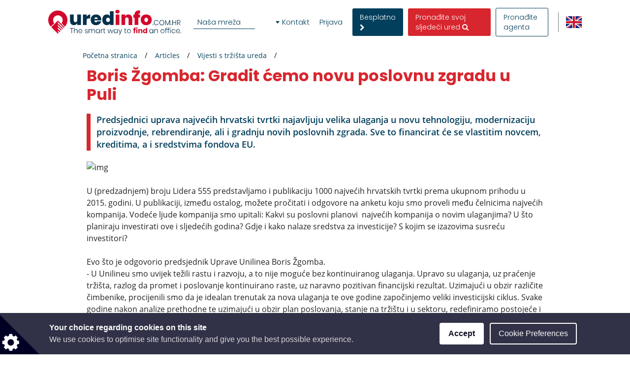

--- FILE ---
content_type: text/html; charset=utf-8
request_url: https://www.google.com/recaptcha/api2/anchor?ar=1&k=6LcHCuMZAAAAAL9nsJsX_rLXWwcp7oGhaPj1Qq3N&co=aHR0cHM6Ly93d3cudXJlZGluZm8uY29tLmhyOjQ0Mw..&hl=hr&type=image&v=PoyoqOPhxBO7pBk68S4YbpHZ&theme=light&size=normal&anchor-ms=20000&execute-ms=30000&cb=5kabdir36twr
body_size: 49270
content:
<!DOCTYPE HTML><html dir="ltr" lang="hr"><head><meta http-equiv="Content-Type" content="text/html; charset=UTF-8">
<meta http-equiv="X-UA-Compatible" content="IE=edge">
<title>reCAPTCHA</title>
<style type="text/css">
/* cyrillic-ext */
@font-face {
  font-family: 'Roboto';
  font-style: normal;
  font-weight: 400;
  font-stretch: 100%;
  src: url(//fonts.gstatic.com/s/roboto/v48/KFO7CnqEu92Fr1ME7kSn66aGLdTylUAMa3GUBHMdazTgWw.woff2) format('woff2');
  unicode-range: U+0460-052F, U+1C80-1C8A, U+20B4, U+2DE0-2DFF, U+A640-A69F, U+FE2E-FE2F;
}
/* cyrillic */
@font-face {
  font-family: 'Roboto';
  font-style: normal;
  font-weight: 400;
  font-stretch: 100%;
  src: url(//fonts.gstatic.com/s/roboto/v48/KFO7CnqEu92Fr1ME7kSn66aGLdTylUAMa3iUBHMdazTgWw.woff2) format('woff2');
  unicode-range: U+0301, U+0400-045F, U+0490-0491, U+04B0-04B1, U+2116;
}
/* greek-ext */
@font-face {
  font-family: 'Roboto';
  font-style: normal;
  font-weight: 400;
  font-stretch: 100%;
  src: url(//fonts.gstatic.com/s/roboto/v48/KFO7CnqEu92Fr1ME7kSn66aGLdTylUAMa3CUBHMdazTgWw.woff2) format('woff2');
  unicode-range: U+1F00-1FFF;
}
/* greek */
@font-face {
  font-family: 'Roboto';
  font-style: normal;
  font-weight: 400;
  font-stretch: 100%;
  src: url(//fonts.gstatic.com/s/roboto/v48/KFO7CnqEu92Fr1ME7kSn66aGLdTylUAMa3-UBHMdazTgWw.woff2) format('woff2');
  unicode-range: U+0370-0377, U+037A-037F, U+0384-038A, U+038C, U+038E-03A1, U+03A3-03FF;
}
/* math */
@font-face {
  font-family: 'Roboto';
  font-style: normal;
  font-weight: 400;
  font-stretch: 100%;
  src: url(//fonts.gstatic.com/s/roboto/v48/KFO7CnqEu92Fr1ME7kSn66aGLdTylUAMawCUBHMdazTgWw.woff2) format('woff2');
  unicode-range: U+0302-0303, U+0305, U+0307-0308, U+0310, U+0312, U+0315, U+031A, U+0326-0327, U+032C, U+032F-0330, U+0332-0333, U+0338, U+033A, U+0346, U+034D, U+0391-03A1, U+03A3-03A9, U+03B1-03C9, U+03D1, U+03D5-03D6, U+03F0-03F1, U+03F4-03F5, U+2016-2017, U+2034-2038, U+203C, U+2040, U+2043, U+2047, U+2050, U+2057, U+205F, U+2070-2071, U+2074-208E, U+2090-209C, U+20D0-20DC, U+20E1, U+20E5-20EF, U+2100-2112, U+2114-2115, U+2117-2121, U+2123-214F, U+2190, U+2192, U+2194-21AE, U+21B0-21E5, U+21F1-21F2, U+21F4-2211, U+2213-2214, U+2216-22FF, U+2308-230B, U+2310, U+2319, U+231C-2321, U+2336-237A, U+237C, U+2395, U+239B-23B7, U+23D0, U+23DC-23E1, U+2474-2475, U+25AF, U+25B3, U+25B7, U+25BD, U+25C1, U+25CA, U+25CC, U+25FB, U+266D-266F, U+27C0-27FF, U+2900-2AFF, U+2B0E-2B11, U+2B30-2B4C, U+2BFE, U+3030, U+FF5B, U+FF5D, U+1D400-1D7FF, U+1EE00-1EEFF;
}
/* symbols */
@font-face {
  font-family: 'Roboto';
  font-style: normal;
  font-weight: 400;
  font-stretch: 100%;
  src: url(//fonts.gstatic.com/s/roboto/v48/KFO7CnqEu92Fr1ME7kSn66aGLdTylUAMaxKUBHMdazTgWw.woff2) format('woff2');
  unicode-range: U+0001-000C, U+000E-001F, U+007F-009F, U+20DD-20E0, U+20E2-20E4, U+2150-218F, U+2190, U+2192, U+2194-2199, U+21AF, U+21E6-21F0, U+21F3, U+2218-2219, U+2299, U+22C4-22C6, U+2300-243F, U+2440-244A, U+2460-24FF, U+25A0-27BF, U+2800-28FF, U+2921-2922, U+2981, U+29BF, U+29EB, U+2B00-2BFF, U+4DC0-4DFF, U+FFF9-FFFB, U+10140-1018E, U+10190-1019C, U+101A0, U+101D0-101FD, U+102E0-102FB, U+10E60-10E7E, U+1D2C0-1D2D3, U+1D2E0-1D37F, U+1F000-1F0FF, U+1F100-1F1AD, U+1F1E6-1F1FF, U+1F30D-1F30F, U+1F315, U+1F31C, U+1F31E, U+1F320-1F32C, U+1F336, U+1F378, U+1F37D, U+1F382, U+1F393-1F39F, U+1F3A7-1F3A8, U+1F3AC-1F3AF, U+1F3C2, U+1F3C4-1F3C6, U+1F3CA-1F3CE, U+1F3D4-1F3E0, U+1F3ED, U+1F3F1-1F3F3, U+1F3F5-1F3F7, U+1F408, U+1F415, U+1F41F, U+1F426, U+1F43F, U+1F441-1F442, U+1F444, U+1F446-1F449, U+1F44C-1F44E, U+1F453, U+1F46A, U+1F47D, U+1F4A3, U+1F4B0, U+1F4B3, U+1F4B9, U+1F4BB, U+1F4BF, U+1F4C8-1F4CB, U+1F4D6, U+1F4DA, U+1F4DF, U+1F4E3-1F4E6, U+1F4EA-1F4ED, U+1F4F7, U+1F4F9-1F4FB, U+1F4FD-1F4FE, U+1F503, U+1F507-1F50B, U+1F50D, U+1F512-1F513, U+1F53E-1F54A, U+1F54F-1F5FA, U+1F610, U+1F650-1F67F, U+1F687, U+1F68D, U+1F691, U+1F694, U+1F698, U+1F6AD, U+1F6B2, U+1F6B9-1F6BA, U+1F6BC, U+1F6C6-1F6CF, U+1F6D3-1F6D7, U+1F6E0-1F6EA, U+1F6F0-1F6F3, U+1F6F7-1F6FC, U+1F700-1F7FF, U+1F800-1F80B, U+1F810-1F847, U+1F850-1F859, U+1F860-1F887, U+1F890-1F8AD, U+1F8B0-1F8BB, U+1F8C0-1F8C1, U+1F900-1F90B, U+1F93B, U+1F946, U+1F984, U+1F996, U+1F9E9, U+1FA00-1FA6F, U+1FA70-1FA7C, U+1FA80-1FA89, U+1FA8F-1FAC6, U+1FACE-1FADC, U+1FADF-1FAE9, U+1FAF0-1FAF8, U+1FB00-1FBFF;
}
/* vietnamese */
@font-face {
  font-family: 'Roboto';
  font-style: normal;
  font-weight: 400;
  font-stretch: 100%;
  src: url(//fonts.gstatic.com/s/roboto/v48/KFO7CnqEu92Fr1ME7kSn66aGLdTylUAMa3OUBHMdazTgWw.woff2) format('woff2');
  unicode-range: U+0102-0103, U+0110-0111, U+0128-0129, U+0168-0169, U+01A0-01A1, U+01AF-01B0, U+0300-0301, U+0303-0304, U+0308-0309, U+0323, U+0329, U+1EA0-1EF9, U+20AB;
}
/* latin-ext */
@font-face {
  font-family: 'Roboto';
  font-style: normal;
  font-weight: 400;
  font-stretch: 100%;
  src: url(//fonts.gstatic.com/s/roboto/v48/KFO7CnqEu92Fr1ME7kSn66aGLdTylUAMa3KUBHMdazTgWw.woff2) format('woff2');
  unicode-range: U+0100-02BA, U+02BD-02C5, U+02C7-02CC, U+02CE-02D7, U+02DD-02FF, U+0304, U+0308, U+0329, U+1D00-1DBF, U+1E00-1E9F, U+1EF2-1EFF, U+2020, U+20A0-20AB, U+20AD-20C0, U+2113, U+2C60-2C7F, U+A720-A7FF;
}
/* latin */
@font-face {
  font-family: 'Roboto';
  font-style: normal;
  font-weight: 400;
  font-stretch: 100%;
  src: url(//fonts.gstatic.com/s/roboto/v48/KFO7CnqEu92Fr1ME7kSn66aGLdTylUAMa3yUBHMdazQ.woff2) format('woff2');
  unicode-range: U+0000-00FF, U+0131, U+0152-0153, U+02BB-02BC, U+02C6, U+02DA, U+02DC, U+0304, U+0308, U+0329, U+2000-206F, U+20AC, U+2122, U+2191, U+2193, U+2212, U+2215, U+FEFF, U+FFFD;
}
/* cyrillic-ext */
@font-face {
  font-family: 'Roboto';
  font-style: normal;
  font-weight: 500;
  font-stretch: 100%;
  src: url(//fonts.gstatic.com/s/roboto/v48/KFO7CnqEu92Fr1ME7kSn66aGLdTylUAMa3GUBHMdazTgWw.woff2) format('woff2');
  unicode-range: U+0460-052F, U+1C80-1C8A, U+20B4, U+2DE0-2DFF, U+A640-A69F, U+FE2E-FE2F;
}
/* cyrillic */
@font-face {
  font-family: 'Roboto';
  font-style: normal;
  font-weight: 500;
  font-stretch: 100%;
  src: url(//fonts.gstatic.com/s/roboto/v48/KFO7CnqEu92Fr1ME7kSn66aGLdTylUAMa3iUBHMdazTgWw.woff2) format('woff2');
  unicode-range: U+0301, U+0400-045F, U+0490-0491, U+04B0-04B1, U+2116;
}
/* greek-ext */
@font-face {
  font-family: 'Roboto';
  font-style: normal;
  font-weight: 500;
  font-stretch: 100%;
  src: url(//fonts.gstatic.com/s/roboto/v48/KFO7CnqEu92Fr1ME7kSn66aGLdTylUAMa3CUBHMdazTgWw.woff2) format('woff2');
  unicode-range: U+1F00-1FFF;
}
/* greek */
@font-face {
  font-family: 'Roboto';
  font-style: normal;
  font-weight: 500;
  font-stretch: 100%;
  src: url(//fonts.gstatic.com/s/roboto/v48/KFO7CnqEu92Fr1ME7kSn66aGLdTylUAMa3-UBHMdazTgWw.woff2) format('woff2');
  unicode-range: U+0370-0377, U+037A-037F, U+0384-038A, U+038C, U+038E-03A1, U+03A3-03FF;
}
/* math */
@font-face {
  font-family: 'Roboto';
  font-style: normal;
  font-weight: 500;
  font-stretch: 100%;
  src: url(//fonts.gstatic.com/s/roboto/v48/KFO7CnqEu92Fr1ME7kSn66aGLdTylUAMawCUBHMdazTgWw.woff2) format('woff2');
  unicode-range: U+0302-0303, U+0305, U+0307-0308, U+0310, U+0312, U+0315, U+031A, U+0326-0327, U+032C, U+032F-0330, U+0332-0333, U+0338, U+033A, U+0346, U+034D, U+0391-03A1, U+03A3-03A9, U+03B1-03C9, U+03D1, U+03D5-03D6, U+03F0-03F1, U+03F4-03F5, U+2016-2017, U+2034-2038, U+203C, U+2040, U+2043, U+2047, U+2050, U+2057, U+205F, U+2070-2071, U+2074-208E, U+2090-209C, U+20D0-20DC, U+20E1, U+20E5-20EF, U+2100-2112, U+2114-2115, U+2117-2121, U+2123-214F, U+2190, U+2192, U+2194-21AE, U+21B0-21E5, U+21F1-21F2, U+21F4-2211, U+2213-2214, U+2216-22FF, U+2308-230B, U+2310, U+2319, U+231C-2321, U+2336-237A, U+237C, U+2395, U+239B-23B7, U+23D0, U+23DC-23E1, U+2474-2475, U+25AF, U+25B3, U+25B7, U+25BD, U+25C1, U+25CA, U+25CC, U+25FB, U+266D-266F, U+27C0-27FF, U+2900-2AFF, U+2B0E-2B11, U+2B30-2B4C, U+2BFE, U+3030, U+FF5B, U+FF5D, U+1D400-1D7FF, U+1EE00-1EEFF;
}
/* symbols */
@font-face {
  font-family: 'Roboto';
  font-style: normal;
  font-weight: 500;
  font-stretch: 100%;
  src: url(//fonts.gstatic.com/s/roboto/v48/KFO7CnqEu92Fr1ME7kSn66aGLdTylUAMaxKUBHMdazTgWw.woff2) format('woff2');
  unicode-range: U+0001-000C, U+000E-001F, U+007F-009F, U+20DD-20E0, U+20E2-20E4, U+2150-218F, U+2190, U+2192, U+2194-2199, U+21AF, U+21E6-21F0, U+21F3, U+2218-2219, U+2299, U+22C4-22C6, U+2300-243F, U+2440-244A, U+2460-24FF, U+25A0-27BF, U+2800-28FF, U+2921-2922, U+2981, U+29BF, U+29EB, U+2B00-2BFF, U+4DC0-4DFF, U+FFF9-FFFB, U+10140-1018E, U+10190-1019C, U+101A0, U+101D0-101FD, U+102E0-102FB, U+10E60-10E7E, U+1D2C0-1D2D3, U+1D2E0-1D37F, U+1F000-1F0FF, U+1F100-1F1AD, U+1F1E6-1F1FF, U+1F30D-1F30F, U+1F315, U+1F31C, U+1F31E, U+1F320-1F32C, U+1F336, U+1F378, U+1F37D, U+1F382, U+1F393-1F39F, U+1F3A7-1F3A8, U+1F3AC-1F3AF, U+1F3C2, U+1F3C4-1F3C6, U+1F3CA-1F3CE, U+1F3D4-1F3E0, U+1F3ED, U+1F3F1-1F3F3, U+1F3F5-1F3F7, U+1F408, U+1F415, U+1F41F, U+1F426, U+1F43F, U+1F441-1F442, U+1F444, U+1F446-1F449, U+1F44C-1F44E, U+1F453, U+1F46A, U+1F47D, U+1F4A3, U+1F4B0, U+1F4B3, U+1F4B9, U+1F4BB, U+1F4BF, U+1F4C8-1F4CB, U+1F4D6, U+1F4DA, U+1F4DF, U+1F4E3-1F4E6, U+1F4EA-1F4ED, U+1F4F7, U+1F4F9-1F4FB, U+1F4FD-1F4FE, U+1F503, U+1F507-1F50B, U+1F50D, U+1F512-1F513, U+1F53E-1F54A, U+1F54F-1F5FA, U+1F610, U+1F650-1F67F, U+1F687, U+1F68D, U+1F691, U+1F694, U+1F698, U+1F6AD, U+1F6B2, U+1F6B9-1F6BA, U+1F6BC, U+1F6C6-1F6CF, U+1F6D3-1F6D7, U+1F6E0-1F6EA, U+1F6F0-1F6F3, U+1F6F7-1F6FC, U+1F700-1F7FF, U+1F800-1F80B, U+1F810-1F847, U+1F850-1F859, U+1F860-1F887, U+1F890-1F8AD, U+1F8B0-1F8BB, U+1F8C0-1F8C1, U+1F900-1F90B, U+1F93B, U+1F946, U+1F984, U+1F996, U+1F9E9, U+1FA00-1FA6F, U+1FA70-1FA7C, U+1FA80-1FA89, U+1FA8F-1FAC6, U+1FACE-1FADC, U+1FADF-1FAE9, U+1FAF0-1FAF8, U+1FB00-1FBFF;
}
/* vietnamese */
@font-face {
  font-family: 'Roboto';
  font-style: normal;
  font-weight: 500;
  font-stretch: 100%;
  src: url(//fonts.gstatic.com/s/roboto/v48/KFO7CnqEu92Fr1ME7kSn66aGLdTylUAMa3OUBHMdazTgWw.woff2) format('woff2');
  unicode-range: U+0102-0103, U+0110-0111, U+0128-0129, U+0168-0169, U+01A0-01A1, U+01AF-01B0, U+0300-0301, U+0303-0304, U+0308-0309, U+0323, U+0329, U+1EA0-1EF9, U+20AB;
}
/* latin-ext */
@font-face {
  font-family: 'Roboto';
  font-style: normal;
  font-weight: 500;
  font-stretch: 100%;
  src: url(//fonts.gstatic.com/s/roboto/v48/KFO7CnqEu92Fr1ME7kSn66aGLdTylUAMa3KUBHMdazTgWw.woff2) format('woff2');
  unicode-range: U+0100-02BA, U+02BD-02C5, U+02C7-02CC, U+02CE-02D7, U+02DD-02FF, U+0304, U+0308, U+0329, U+1D00-1DBF, U+1E00-1E9F, U+1EF2-1EFF, U+2020, U+20A0-20AB, U+20AD-20C0, U+2113, U+2C60-2C7F, U+A720-A7FF;
}
/* latin */
@font-face {
  font-family: 'Roboto';
  font-style: normal;
  font-weight: 500;
  font-stretch: 100%;
  src: url(//fonts.gstatic.com/s/roboto/v48/KFO7CnqEu92Fr1ME7kSn66aGLdTylUAMa3yUBHMdazQ.woff2) format('woff2');
  unicode-range: U+0000-00FF, U+0131, U+0152-0153, U+02BB-02BC, U+02C6, U+02DA, U+02DC, U+0304, U+0308, U+0329, U+2000-206F, U+20AC, U+2122, U+2191, U+2193, U+2212, U+2215, U+FEFF, U+FFFD;
}
/* cyrillic-ext */
@font-face {
  font-family: 'Roboto';
  font-style: normal;
  font-weight: 900;
  font-stretch: 100%;
  src: url(//fonts.gstatic.com/s/roboto/v48/KFO7CnqEu92Fr1ME7kSn66aGLdTylUAMa3GUBHMdazTgWw.woff2) format('woff2');
  unicode-range: U+0460-052F, U+1C80-1C8A, U+20B4, U+2DE0-2DFF, U+A640-A69F, U+FE2E-FE2F;
}
/* cyrillic */
@font-face {
  font-family: 'Roboto';
  font-style: normal;
  font-weight: 900;
  font-stretch: 100%;
  src: url(//fonts.gstatic.com/s/roboto/v48/KFO7CnqEu92Fr1ME7kSn66aGLdTylUAMa3iUBHMdazTgWw.woff2) format('woff2');
  unicode-range: U+0301, U+0400-045F, U+0490-0491, U+04B0-04B1, U+2116;
}
/* greek-ext */
@font-face {
  font-family: 'Roboto';
  font-style: normal;
  font-weight: 900;
  font-stretch: 100%;
  src: url(//fonts.gstatic.com/s/roboto/v48/KFO7CnqEu92Fr1ME7kSn66aGLdTylUAMa3CUBHMdazTgWw.woff2) format('woff2');
  unicode-range: U+1F00-1FFF;
}
/* greek */
@font-face {
  font-family: 'Roboto';
  font-style: normal;
  font-weight: 900;
  font-stretch: 100%;
  src: url(//fonts.gstatic.com/s/roboto/v48/KFO7CnqEu92Fr1ME7kSn66aGLdTylUAMa3-UBHMdazTgWw.woff2) format('woff2');
  unicode-range: U+0370-0377, U+037A-037F, U+0384-038A, U+038C, U+038E-03A1, U+03A3-03FF;
}
/* math */
@font-face {
  font-family: 'Roboto';
  font-style: normal;
  font-weight: 900;
  font-stretch: 100%;
  src: url(//fonts.gstatic.com/s/roboto/v48/KFO7CnqEu92Fr1ME7kSn66aGLdTylUAMawCUBHMdazTgWw.woff2) format('woff2');
  unicode-range: U+0302-0303, U+0305, U+0307-0308, U+0310, U+0312, U+0315, U+031A, U+0326-0327, U+032C, U+032F-0330, U+0332-0333, U+0338, U+033A, U+0346, U+034D, U+0391-03A1, U+03A3-03A9, U+03B1-03C9, U+03D1, U+03D5-03D6, U+03F0-03F1, U+03F4-03F5, U+2016-2017, U+2034-2038, U+203C, U+2040, U+2043, U+2047, U+2050, U+2057, U+205F, U+2070-2071, U+2074-208E, U+2090-209C, U+20D0-20DC, U+20E1, U+20E5-20EF, U+2100-2112, U+2114-2115, U+2117-2121, U+2123-214F, U+2190, U+2192, U+2194-21AE, U+21B0-21E5, U+21F1-21F2, U+21F4-2211, U+2213-2214, U+2216-22FF, U+2308-230B, U+2310, U+2319, U+231C-2321, U+2336-237A, U+237C, U+2395, U+239B-23B7, U+23D0, U+23DC-23E1, U+2474-2475, U+25AF, U+25B3, U+25B7, U+25BD, U+25C1, U+25CA, U+25CC, U+25FB, U+266D-266F, U+27C0-27FF, U+2900-2AFF, U+2B0E-2B11, U+2B30-2B4C, U+2BFE, U+3030, U+FF5B, U+FF5D, U+1D400-1D7FF, U+1EE00-1EEFF;
}
/* symbols */
@font-face {
  font-family: 'Roboto';
  font-style: normal;
  font-weight: 900;
  font-stretch: 100%;
  src: url(//fonts.gstatic.com/s/roboto/v48/KFO7CnqEu92Fr1ME7kSn66aGLdTylUAMaxKUBHMdazTgWw.woff2) format('woff2');
  unicode-range: U+0001-000C, U+000E-001F, U+007F-009F, U+20DD-20E0, U+20E2-20E4, U+2150-218F, U+2190, U+2192, U+2194-2199, U+21AF, U+21E6-21F0, U+21F3, U+2218-2219, U+2299, U+22C4-22C6, U+2300-243F, U+2440-244A, U+2460-24FF, U+25A0-27BF, U+2800-28FF, U+2921-2922, U+2981, U+29BF, U+29EB, U+2B00-2BFF, U+4DC0-4DFF, U+FFF9-FFFB, U+10140-1018E, U+10190-1019C, U+101A0, U+101D0-101FD, U+102E0-102FB, U+10E60-10E7E, U+1D2C0-1D2D3, U+1D2E0-1D37F, U+1F000-1F0FF, U+1F100-1F1AD, U+1F1E6-1F1FF, U+1F30D-1F30F, U+1F315, U+1F31C, U+1F31E, U+1F320-1F32C, U+1F336, U+1F378, U+1F37D, U+1F382, U+1F393-1F39F, U+1F3A7-1F3A8, U+1F3AC-1F3AF, U+1F3C2, U+1F3C4-1F3C6, U+1F3CA-1F3CE, U+1F3D4-1F3E0, U+1F3ED, U+1F3F1-1F3F3, U+1F3F5-1F3F7, U+1F408, U+1F415, U+1F41F, U+1F426, U+1F43F, U+1F441-1F442, U+1F444, U+1F446-1F449, U+1F44C-1F44E, U+1F453, U+1F46A, U+1F47D, U+1F4A3, U+1F4B0, U+1F4B3, U+1F4B9, U+1F4BB, U+1F4BF, U+1F4C8-1F4CB, U+1F4D6, U+1F4DA, U+1F4DF, U+1F4E3-1F4E6, U+1F4EA-1F4ED, U+1F4F7, U+1F4F9-1F4FB, U+1F4FD-1F4FE, U+1F503, U+1F507-1F50B, U+1F50D, U+1F512-1F513, U+1F53E-1F54A, U+1F54F-1F5FA, U+1F610, U+1F650-1F67F, U+1F687, U+1F68D, U+1F691, U+1F694, U+1F698, U+1F6AD, U+1F6B2, U+1F6B9-1F6BA, U+1F6BC, U+1F6C6-1F6CF, U+1F6D3-1F6D7, U+1F6E0-1F6EA, U+1F6F0-1F6F3, U+1F6F7-1F6FC, U+1F700-1F7FF, U+1F800-1F80B, U+1F810-1F847, U+1F850-1F859, U+1F860-1F887, U+1F890-1F8AD, U+1F8B0-1F8BB, U+1F8C0-1F8C1, U+1F900-1F90B, U+1F93B, U+1F946, U+1F984, U+1F996, U+1F9E9, U+1FA00-1FA6F, U+1FA70-1FA7C, U+1FA80-1FA89, U+1FA8F-1FAC6, U+1FACE-1FADC, U+1FADF-1FAE9, U+1FAF0-1FAF8, U+1FB00-1FBFF;
}
/* vietnamese */
@font-face {
  font-family: 'Roboto';
  font-style: normal;
  font-weight: 900;
  font-stretch: 100%;
  src: url(//fonts.gstatic.com/s/roboto/v48/KFO7CnqEu92Fr1ME7kSn66aGLdTylUAMa3OUBHMdazTgWw.woff2) format('woff2');
  unicode-range: U+0102-0103, U+0110-0111, U+0128-0129, U+0168-0169, U+01A0-01A1, U+01AF-01B0, U+0300-0301, U+0303-0304, U+0308-0309, U+0323, U+0329, U+1EA0-1EF9, U+20AB;
}
/* latin-ext */
@font-face {
  font-family: 'Roboto';
  font-style: normal;
  font-weight: 900;
  font-stretch: 100%;
  src: url(//fonts.gstatic.com/s/roboto/v48/KFO7CnqEu92Fr1ME7kSn66aGLdTylUAMa3KUBHMdazTgWw.woff2) format('woff2');
  unicode-range: U+0100-02BA, U+02BD-02C5, U+02C7-02CC, U+02CE-02D7, U+02DD-02FF, U+0304, U+0308, U+0329, U+1D00-1DBF, U+1E00-1E9F, U+1EF2-1EFF, U+2020, U+20A0-20AB, U+20AD-20C0, U+2113, U+2C60-2C7F, U+A720-A7FF;
}
/* latin */
@font-face {
  font-family: 'Roboto';
  font-style: normal;
  font-weight: 900;
  font-stretch: 100%;
  src: url(//fonts.gstatic.com/s/roboto/v48/KFO7CnqEu92Fr1ME7kSn66aGLdTylUAMa3yUBHMdazQ.woff2) format('woff2');
  unicode-range: U+0000-00FF, U+0131, U+0152-0153, U+02BB-02BC, U+02C6, U+02DA, U+02DC, U+0304, U+0308, U+0329, U+2000-206F, U+20AC, U+2122, U+2191, U+2193, U+2212, U+2215, U+FEFF, U+FFFD;
}

</style>
<link rel="stylesheet" type="text/css" href="https://www.gstatic.com/recaptcha/releases/PoyoqOPhxBO7pBk68S4YbpHZ/styles__ltr.css">
<script nonce="RNkzA-MXsFUGglwCFhs5uw" type="text/javascript">window['__recaptcha_api'] = 'https://www.google.com/recaptcha/api2/';</script>
<script type="text/javascript" src="https://www.gstatic.com/recaptcha/releases/PoyoqOPhxBO7pBk68S4YbpHZ/recaptcha__hr.js" nonce="RNkzA-MXsFUGglwCFhs5uw">
      
    </script></head>
<body><div id="rc-anchor-alert" class="rc-anchor-alert"></div>
<input type="hidden" id="recaptcha-token" value="[base64]">
<script type="text/javascript" nonce="RNkzA-MXsFUGglwCFhs5uw">
      recaptcha.anchor.Main.init("[\x22ainput\x22,[\x22bgdata\x22,\x22\x22,\[base64]/[base64]/[base64]/[base64]/[base64]/[base64]/KGcoTywyNTMsTy5PKSxVRyhPLEMpKTpnKE8sMjUzLEMpLE8pKSxsKSksTykpfSxieT1mdW5jdGlvbihDLE8sdSxsKXtmb3IobD0odT1SKEMpLDApO08+MDtPLS0pbD1sPDw4fFooQyk7ZyhDLHUsbCl9LFVHPWZ1bmN0aW9uKEMsTyl7Qy5pLmxlbmd0aD4xMDQ/[base64]/[base64]/[base64]/[base64]/[base64]/[base64]/[base64]\\u003d\x22,\[base64]\x22,\[base64]/DvMOJF8K0w43Cm8OewqUOWhbDoWjDoE9Xw553AsOrwppkJcOMw4M3YMKiCMO4wr8Mw7R4VC/ChMKqSg/DnB7CsRXCi8KoIsO9wrAKwq/DuQJUMjYrw5FLwqcgdMKkc3PDsxRpQXPDvMKPwoR+UMKaeMKnwpA9ZMOkw71LP2ITwpTDvcKcNFXDiMOewovDvMKcTyVrw7h/HT5yHQnDmC9zVlVgwrLDj3c9aG5rWcOFwq3DlMKXwrjDq3J9CC7Cv8K4OsKWEMOHw4vCrBssw6URS2fDnVAywrfCmC4Vw6DDjS7CgsOjTMKSw6E5w4Jfwr02wpJxwr59w6LCvD0fEsODe8OUGALCpGvCkjcsbiQcwqIFw5EZw6tmw7xmw6/Cg8KBX8K0wrDCrRxew4wqwpvCuSM0wptkw5zCrcO5OSzCgRB8OcODwoBew70Mw63CjGPDocKnw4UvBk5Bwogzw4tewqQyAFoKwoXDpsK+EcOUw6zCjH0PwrEBdCpkw7nCgsKCw6Zuw7zDhREuw53Dkgx1T8OVQsOtw6/CjGFnwpbDtzscKkHCqgw3w4AVw47DkA9twoYJKgHCt8KZwpjCtEvDtsOfwroJTcKjYMKSUw0rwqrDtzPCpcKXUyBGQRsrahHCuRgoeVI/[base64]/wpVWL8OjCV5iw5HDrcKww748w5/DlGHDrsOSIwo1aR4Nw5oATMKnw6rDnz8nw7DCgDIUdhnDtMOhw6TCkcObwpgeworDqjdfw5vCpMOgDMKEwqo4w4DDpQfDjMOJHQ9EJMKuwrE9WUg1w6UxHmY2ScOFLcOAw47DuMOBIU8YFxwHAcK6w6hKwotOHzTCtCQCw4TDkkQhw7o8w4TCsEA/U1DCpMO7w6hvE8OTwrLDu0DDr8OTwp7DssOYbMOTw6nCiWgZwpphdsKbwrvDoMOnN2Anw6PDsn7CvMOZMwDDt8OPwoLDpsOlwoPDqDPDoMKww6/CiUkqMhspYRVSLcKHExU7QS9ODyTClQnDpW5fw4XDpCUREMOZw7Q3wrDCmCPDryTDi8KEwotPBUMOesOnRDTCq8O/JzPDsMO1w59qwoAxFMOOw79EdMOcSgNURMOtwrXDjypBwqTDlAzCp1vCh0XDtMOVwpFWw7/ClT7DijZuw7okwq3DisOZw7cobn7Cj8KvXQBaFlJMwrZBEVbCgsOIRMKBNUpmwrdIw69GAMKRZsO7w7/ClcKHw4nDmAwaWMK8QHDCsWVWPgpbw5JEaVYkeMK+Fk9mYVZUTnAJZRpqGMKvKj1twpvDlnzDksKVw5oiw5rDnjnDiHJrSMKQw5PChXsHOcKhBl/CrcOZwrclw67Cpl4mwrDCs8Ofw4LDs8OFDsOEwo3Do1hoDsOFwqNcwqwzwpRLM2URMWkFEsKKwpHDm8KWCsK0wr3DqTdXw5/Cum4uwp5Nw6g+w6cQT8OvP8K8wrwbbsOywpsofg98wpoEPWlvw5I8D8OuwofDuRXDmcKqwqjDqizCjgnCp8OfUcOVTsKTwoIbwoIvSsOVw41YXsOqwocew7XDngnDo0hcRiDDiRETLcKHwpLDusOBf2TCs15iwrMVw6gbwqbDgD04Wm/[base64]/[base64]/Cv8O3wrrDgsKQMSHDqMKcw6cFwr7Dr8K4wpPDjgJScxUmw4odw5s4UBXClkJQw6HCp8O/TC8fEMOEwqDCtntpwol8B8K2wp8KZinCul/[base64]/[base64]/[base64]/wqbCicKow6rDtW3CtwgHVQN0L8KjJmHDpi42w4XCpMKtJMOqwrFYW8KvwqrCosKcwowDw7/DmMOrw6PDlcKXTcKVSGzCgsKcw7TCgSHCsW3DucOowqXDvmoOwr1pw4kawqfClMOGIAwfQ1zDi8KAJXPCmsOtw7TCmz8Iw5jCiA/DrcK3w6vCgUjCsWouBnx1woHDh2HDuEBCfMKOwo8ZNmfCqSALVcKOw5nDuWNEwqvCs8O/QD/[base64]/DvsKfwqzDiwnCkjzCiMKWwpTDhsONw71GMcOiwozCjxnDoVXCk1fClw5ZwrVAw6rDtDfDgUI5DcOeTMKxwqJrw7FmFArCmFJnwo18PsKhGiFtw4sFwq1xwqFgw57DgsOZw5/DqcK9w7kqw4NCwpfCkMKtQWHCr8KZLMK0w6hNasKqbCkOw6ZEw77CgcKUOy9jw7Mbw4fCohZBw7lXEHJrLMKSJCzCmMO7w73DnGLCgz1kWWUOJMKWVcKkw6HDiDxUTG3CqsOvNcOCB1loBRpWw7bCkEsVHnQEwpzDosOMw4UKwoPDvHsuWgQNw5HDpCgWwo/CqMOtw5IKw4EeMzrCisOEaMOEw4t6OcKxw6lyMh/DgsKJIsO4acO2IEvCmVDDnQ/DgWTDocO6C8K/[base64]/Cq1LDuMO5wpIpw6slPcKBw5/Cs3LDssOawqDDvsO6YEbDuMOaw6TDhzPCg8Kwa0LDlF4Aw4/CpMOiw4olJ8Orw43CsGVAw5N8w7PCgcOgNMOEPG/CjMOuYXbDnUkIw4LCgxUMwqp4w74rcULDvHVXw7VawoYlwqtCw4Rjwok4UFTCnWLDh8Kbw5bCusOew7I7w4ESwqRSwrjDpsOlWB5Ow5gkwpE9wpDCoCDDkMOQf8K7DV3CoHx1QsOEWEx4S8Kswp/[base64]/[base64]/Y304w5cEw45aTsOjwo9xdcKJwpDDjEghSsK8wqTCscOeVsOJVcO5cmPDj8KswrNwwppZwqJ3TMOSw5Fsw6fDp8KeGMKFC1/DuMKSwpXDncK9T8OEBMOUw7xNwpkHansvwp3DqcOHwoXDnxXCm8O9w5paw6bDvkjCoDV/B8OlwqXDkDNzF3bDmHITAsK/MMKmWsKBH0zCpwtqwpLDucOPG0TCvjo/esOHHMK1wpkhZHvDpS1KwqjCgylCwqLDjg4CVMK+S8K+O33CqMOUwpDDhCzCnVFwBcK2w7PDmsOqSRjCpsKULcO9w44jPXLDt2gKw6DDlXdOw6Z0wq5Uwo/Cp8KlwrvCnR0mwrbDmQ4lPMKlAiM0c8O/LW1Lwr8Bw4oaNjHDnEnChsOGw6dpw4/CisONw4RQw4Bhw5Jnw6bCr8KJacK/EylBTDvCs8K3w6wbw77DjsOYwowkXEJSXUlnw59dZsOww4gGWMKjazJFwq7CjMODw4HDiENRw78SwpDCpQ/DrSFDEcKlw6TDssKswrF9EjzDqDTDsMKdwoNKwo4kw7BzwqsZwpZpXjXCvD95eiQEGsOEX3fDuMOfJA/Cj0AMHlJQw5tCwqTClikLwpAuGXnCmxZpw7fDpQtzwrrDrUvCnBpCE8K0w4LDliNswp/DilQew7JVZ8OAF8KCPMOHAsKECMK8A0cuw7t5w5jDo1oUGh1DwrLCvsKYaz1nwqnCuHFcwppqw77CiDbDpSXCsQbDhMOKfMKkw6d+w5Ycw6s4JsO0wrHCvFQBYsKDLmTDkHrCksOEdU/DggIceEhQHsOUcRdfwr5wwr3DrERCw6XDusOBw7/CizQhJsKdwovDnsODwo0EwqBBIDo4biPCrx7Dsi7DoCPCrcKaHsKRwqfDiyLDvFwww505IcKjL3TCnsOaw6DCn8KpFMKbQRphw6pcwqQSwr5hwpcuXMOeCgA3Pjt4ZsKPNFjClsOMw6lDwr3Dvytkw4gNwrgNwoJISW9FH0Y3NMO1ewzCpG/Cv8OAVXJHwqzDk8OZw4QawrHDin4FTREww6DClcK4H8O7KsKqw69nVFbClRLCmzZ1wrUpEsKUw7HCrcKHM8OobELDpcOoHMOFOsKXN1/CkcOKwrvCvhrDklZFwpAAOcKFwq46wrLCisOLCEXCh8OjwpwMFRZxw4cBTR5gw4JBa8O1wq7DrcOxZW0yGhrCmMKtw4bDjV3CgsOkTsOrAmTDrcKHL27CnjBgAxtvQ8OUwpHDksKKwrHDuyktLsKxPE/ClnRTwpBjwqHCssKDCw9XNcKdeMOoVR3DvC7Do8OreFopSAIswpLDt1PDq1nCrRHDocKnMMK+A8KJwpXCpsOvDSBmw4/Cp8OQFTg2w5/DmcKqwrHDjcO2a8KXZnZww50rwoc6w5LDmcO/w5IXCCvCicK2wr0lfSEOw4Z5EsKieRHDnlxYck12w7VwcsOMX8KXw6sGw51/[base64]/BwZ7w7pGw5TDhFo/XsOiYA8oZW7CiXPDqiBxwpVUw6TDkMOuDcKoWiZeUcOqEsOtwqMfwplnBFnDpCBnNcKlbT3CgXTCvsK0wrA9U8KgbMKdwqVNwrRGw7vDpRF7w7Ihw6tRZcOkbXURw5HCjcKxNxPDh8Ofw7t4wqpywpkafXfDlmnDi1/DoikGNyVVQMOgKsK/[base64]/DpSs0wrTCscK5WcKTwo3DucKqUgR6wrzDmxM/[base64]/CnBZowq1mw6BmESvCqsOyLcOHw4UoTMO0T2nCrsOYwrDCq1UUw4xNBcOKwqhGM8KoNlAEw7sAwpzDkcOpw5liw50Dw48lJ1HDp8KpwrzCpcObwrgXOMOYw7DDrVgEwq/CpcOYwpbDsAs2G8KTw4k/IDpEO8O5w4DDkcOUwpdwUyBYw5oCwo/Cuy3CnANUYsOqw4vCkVjCjcKfPMKvTsOVwqVIwrIlN2Mbw7jCpkXCq8ODFsOLwrYjwplSTsOvwr1ewqPDsBhqbQMEFTVjw5V7IcK2w5Fawq3CvMOvw6sLw5LDhWzCj8OEwqXDjz/DmgUhw7E2AibDrk5sw6/DqgnCrAHCqsOPwq7CvMK+LsK2wollwpZrd1ExYEJKw5Nlw63DmgjDqMOlw5XCtsKRwqXDvsKjWW9SGxASC1ZZAj7DkcKDw55Swp9vIcKqOMOxw6fCscOjPsOjw6rCrCkPHMOfEG/[base64]/[base64]/LsOhwpIFH8OAWxfCnMKpTkzDihUdX2p8Ok3CssKKwokhBwzDiMKKW2rDnxnCuMKgw755fMOJwqjDgMKLNcOxRkPClsOOw4BWwqnCrsKDw6TDl13CnQ8Iw4QLwotnw4vCmMKEwrLDvsOJFMKTMcOrw5BNwpjDtcKlwpVywr/CpC1nL8KfFsOKcnXDqcK5CHrCpcOhw4wSw75Sw6EVJcOmRMKew60Uw77Ck1vCkMKnwpnCpsOxDyg2w6cif8KHW8K/XsKaasOGbQnCqRkHwp3DosOaw7bCint8DcKXA1lxcsKTw6A5wr4lKkzDuydBwrQuwpHDicKbw40QUMOrwr3ChMKsCEfDoMO4w6IZw6ZQwoYwAMK3w69Dw5hwMi/[base64]/fsKvw5B1QR3CuMO7TzUQwpjCk8Ohw71fwqUPw6nCmMKkYldGZsODOcOuw5bCsMOEf8KQw5MCC8KQwqbDsgZGM8KxbcO2D8OYF8K8CQDCvsOdQnV9JAdqwqhJXjEFOsK2wq5uewUbw4xLw4DCuTjCtX9ewpU5Uw7CjMOuw7MLDsKvwpIOwrHDtnHCjD5/[base64]/DvcKXXMOnWMORCMO+FMOyd8KtfsO+eilDV8O9BQpqCANvwpV9ccO5w7DCucOuwr7CrlHCiyLDi8KwfMKsWy5KwpY7EQJ7MMKXwq0pGsK/w4/Cv8OibV8pd8ONwr/Cg2IswpzCsAjDpA4OwrJ6NQAww4fDrXhAeUDCqDxxw43DsSvCllgsw7NxN8KNw4bDuj3DnsKQw49WwoPCqk4Uwq9IQMOxccKpXsOBdlvDkx9iCA0jPcOdXzMaw4/Dg0nDhsKfwoHDqMKzRSELw7tqw7odVlEMwqnDpgjCtcK1EFjCqz/Co2DCgMOZP18nH3Yhw5DClMO5EcOmwobDi8KMdsKgesOEX0PCvsOMJATCusO/[base64]/wo15wqsnwrpiw7VbX1zCiRDCmcO2wqQew6Ijw7/CnFkHw5LCgAvDvsK+wp7Ck2/[base64]/CtmIwC8OUG8OwVXTCuXHDkSDDgyDCh8OBXcOnwobDrcOQwpBwMhzDkMOPAMOswpbChMKxJcKDbilTO03DnMO9VcOTA1gKw5giw7/CrxoKw5bDlMKewqs6woAAWnwtHCxiwrxDwq/CsGUZS8Kew57Cgw5QfA/DgyhZFcKPccKJLwvDisOWwrI5B8KvCAxzw64/w5HDssKQLRfDj2/DpcKrHkAgw7bClcOFw7fDjcO8wrfCk0Mmwr3Crx7CsMKZHnAEWw0nwqTCr8OGw7DCm8KCw6M9XRBdbBhUwrvCihbDmxDCoMKjw6XDvsO1EivDulLDgcKWw7LDisKAw4N1OBfCszk2MgXCt8OSOGvCglfCg8KAwpbCskghWWxowqTDhT/CgwhlGHlcw4DDmzljZz5eMMKtQMODGyvDvsOZY8Olw4h6VUxjw6/Du8O6IsK6JzcKGsO8w4HCkBfCmA47wrnDq8Ozwr/[base64]/DsOewrnCvg/DtCnDgy1DZMO1cyDDpcKza8OJwqZPwqbCiRPCkMK9woBmw4w4w77CimNnFsKjEXEowpZTw4QCwonCsxF6fcKXwr9UwpnDt8Kkw4PChxU1Ly/DhsKLwrE8w4TCoxRKVMOWOcKFw4R9w7BcXhbDgcONwrfDpjJrw7HCnwYVw7LDiUEEwpnDhUtxwrpjPnbCnxnCmcK9wp/Dn8OGwp5HwoPCn8KMX0fDm8KsdMK6wrdNwrAzwp3DjxsIwpw1wonDsQtpw6/DpcOUwq5ubBvDm3Enw7PCin/[base64]/DrgvDlMKNWcKnw7LCt8KgeifCm8KNXiHDi8KUEwEuXMK7ZMOZwonCpDXDnMKWw4jDusOGwr/CtWAFBC06woEXUR7DqsK0w6Mbw4giw5I0wpPDj8O8KD0Nwrl1wrLCjU3Dh8OBEsODDMO2woLDvsKeS3A3woNVbi4kHsKvw6LCvRbDu8K/[base64]/[base64]/CqFEmCMOVw4AvRsOyD2M5VHAYwoZawrZFwrXDmMKFYMOBwp3Du8OYRyU7D3jDhsOzwrgGw7Zkwr3DtX3CqMOSwo12wpnCriTDjcOoEB5YCnvDh8KvcCEQw6vDhCHCncKSw5h0bnkowqMRE8KOfMOyw5U4wo8ZM8KHw5HDo8ORJ8Kjw6JzQi/CqCl9NcOCYRDCuWYGwqfCi2Esw41cPMKMWXfCpijDhMO7fVDCohQjw4t2V8KkFcKRc0keYHnClU/[base64]/[base64]/worCiBPClgdEw5c1LmTCvMOaE8KnbsOAXMO6DMKEwoA0BWHChxjDn8KhPsKTw7rDux/CimcCwr/[base64]/Cvg/CtkVzw4JQwpE/T8O5Y38zwojCjcOfwpPDg8ObwobDv8OvOMKxfMKiwqbCpcKGwrDDssKad8KBwpsNwphRdcOKw7jCi8OSw4DCtcKjwoDCqE1Pw4jCqGVnCCjCtg3CmAJPwobCpMOqTcO/[base64]/A8OSVSDDjcKnOl7DlMO+F8KbV1PDhjoEX8KJw57DiizCucOIbGYQwqstwo5awppLHkc/wqlvw4rDpkR0JcONSMK7woRPc2g1I2LChREBwqLDoyfDosOSb2HDgsOxNcKmw7jDkMOnR8OwM8OKP1HCksOyLABvw7gAQsKqEsO/w53DmBFRF3PDlA0Dw658wo8lSQ5lHcK4UcK8wqg+w6UGw7dSXMKZwpZcwoBfasOOVsKbwq4Swo/Dp8OyNFdOCzLDgcOKw7/DhsK1w7jDvsKBw6VECyrDjMOcUsO1w6jCjA9DRsKjw6puflbDqcOswqjDpiPDvsKxAHHDkALCiXloRMKXBQPDq8Opw7IHwr/[base64]/CtSvCvEs4wqcRwrk5wqnDvsORwqU0w63CtMKzwrfDph/DhyLDij1Owqp4Y23CosOrw5vCr8Kew7bCmsO+c8KGTMOew5LCt03ClcKVwrhBwqTCnn9Qw53Dp8KnBxMowpnCjinDnQDCn8OgwoHCoX8UwrkMwrfCjsOKKMKcV8KISVxoeH83U8OHwpoOw4RYb2wpE8OTDyFTOAfDjGQgecOJdxYGCsO1KV/Coi3CnHoawpV5w5jCpcK+w65pwrDDhQU4EAVPwrHCscOQw4bChk/[base64]/CjMKdwo5oUj7DgMK1PEHDvMOwc2LDocOGw7IMasOvVcKqwq58XmHDvsOuw7TDkhfDisKXw7bCuS3DrMOUwppyDkVzKmgEwp3Dr8OnRTrDlzU9ccO8w5R7w7wUw5pABGvDhsOhHEHCgcKjGMOFw5PDmSRKw6DCpEdFwrlSwpDDmg/DpcOCwpFDKsKowoTDlcO5woLCq8O7wqJzOj3DlDNSecOWwovCosK4w4HDo8Kow5PCscK5A8OHQEvClMOcwowmElRcPcOMGFPCssKDw4jCq8O6asKxwp/Cn2HDqcOMwqLCg1Bow6rDm8KHHsOva8OAUiUtNMKhTGAtDgDCr0spw59HBylIF8KSw6/Dn2rDr1rDpcK+H8OiSMKxw6TCssK0w6rCvRMJwq9Mw5UyZEE+woDDusKrP0AefsOzwqYER8OtwpXDsgvDssKNTsKudcKTT8KLe8Kww7BswrJxw6ERw74EwpMJVQPDhC/Cr2BFw6INw7UEBAPCkMKxwpDCgsO5DS7DgT7Dk8K3wpjCiS5Xw57Dl8KnOcK9cMOBwpTDgXNMw43CiBjDtcOqwrjCg8KkBsKeNwEnw7jCvXhYwqo8woNtN0Zoc1nDjsOHwqZpZTZZw4/[base64]/CmsOsH3ENw7M1wq4qTWNbZElpwprDhMOfw6JowogaBFMtR8K8LDZ6GcKtwr3Cr8O6QMKtbsOnw7bDoMKqIcO2AsKLw6UuwpkTwqvCh8Kvw6EfwpBdw6PDhsKAIcKuGsK6WRfDlMOOw5cvEgbCmsOAAS/DjDnDtk7CoHkTVx/DtRPDpUtzPkRRbcOHLsOrwpJpJUXCoBpcJcKXXBxiwos3w6nDrsKmAsKzw7bDt8Ocw6Qjw4cZI8KQJTzDg8OoH8Kkw5LDhTXCmMOYwpg/AMOBGzXClsOpM2Z5McK1w4/CrznDrsO1N0EkwqTDhGnClMOYwrnDlsOmfxXDrMKbwo7CojHCnHcfw7jDn8KEwqN4w70KwqnCiMKPwpPDn33DpsK9wqnDkWh7wpRrw504w5jCsMKvb8Kdw7oPI8ORSMKRURHCp8K/wqQXw4rCjD3ChiwdVQ7CnDUvwpzDkj0BcXjDmwLDo8OUTMKRw4xJcirChMKyLEd6wrPCscO4w7LCgsKWRsO/wpEfPmXCp8OzbyAlw6TCmR3Dl8K9w5fCvnvDhTfDgMKNQnAxLsKfwr1dAw7CvcO5wqkHJCPCq8K6QsOTIhwxTcK6TAVkD8K7N8KuAXwkfMKOw6TDusK1BMKGSFMDw6DDmmcuw57CknHDuMKgwoIeN3HCmMK9acKHHMOlasKxOXd/w58TwpbCvgrDlcKfFkjCgMOzw5LDssKgdsKQLhdjSMK2wqTCoB8NaGY2wqrDhsOMOsOMFHt1FMO8wpnDucKNw5FCwo3DrsKfMDXDp0ZkZi8IUsO1w4VRwqnDoUPDmsKoDMOUfcOsdUlHwoNaVQ01A0VQw4Yww43DkMK/PMK1wrXDiQXCrsO0LMOcw79aw4gPw6A5aAZSfwTCrhlxIcKiwptPNQLDgsOUIRxKwq0iasOEL8K3WWkmwrAmBsOdwpXCkMODUUrCrsKfAmohw60OWmd8T8KkworCmnp/dsO0w43Cs8KXwofCohLCh8OHw6zDkMOfU8OiwprDvMOpD8KAwrnDgcOfw5AAZcOwwqoZw6jCpR5iwqoow6sTwow/aU/[base64]/[base64]/DtMKCw6dGwq7DrFB0GlwNPhBAw5clw7XCpjnClQ7CqG47w7lECzEoKyvDiMOXF8O/w6YULSlTIzvDusK8Thp6HX9zY8O/bsKkFXV0eQTChcOFc8KHb3E/YFdmQj1Hw67DiTwiUMK1wqDChxHCrDADw58BwqU0HGkMwrvCmlDCpQ3DmMKFw6Idw4FNSsKEw5UjwoLDosKlFHfChcOqF8KsJsOhw6XDq8Ozw6/DnznDoSoUAR/ClAB5AEXDqMOVw7wJwrjDqcKSwpHDhzAawrhONVrDqQwjwpvDvCXDikROw6TDqF/[base64]/[base64]/DqcOTPcKPFsO0BR/CuMOfw6DDvn97PsOkHMKMwpnDhiHDu8Ouwo/[base64]/CjMKNwo1ew57DmHTDl8O3wolsw68MfBDChwpVwqTCrMKvEcKqw55Pw4l0ecO5Wncqw4vCm17DjcOZwpVvbR8OJ03DoCbChSwQwpbDuTbCo8OxbF7CrMKRV1nCr8KBLmpOw6DDhcOVwq/DqsOlIVINe8K6w5x2FkZkw70FAsKbTcKSw4lYXMKjADEmasO5FcKyw7nCpsOEw6UITMKPYjXDlsO4OTrCtcKiw7TCtFjDv8O2EXkEJMOMw5zDgU08w7nDs8O4ZsOvw5FMNcO3FmTCv8KowqjCgB7CvBgtwr0be1x+wr3DuC0/w6oXw7XCmsKmwrTDgsOwMhUjwqF0w6NGEcO8O0fCl1XDlSB6w7/DocKZDMO5P0dpwqYWwrvChD5KYDUyeiJtwrXDnMOSDcOFw7PCtsKOMV4sMjBeSkvDuxHDoMOcdHbCusO0MsKqRsOBw6FZw6NPwr/DvUFZGcKawp8DEsKDw5XCo8OqAcKzYhjCtMK5GAbCgcOBGcOVw4jCkmfCkMOMwoDDi0XCgj7CulTDtC8Ewo8Rw5QURMO/wp4RBRFzwo3DpSjDp8O1U8OtLkjDpMKJw4/[base64]/fyvCr2Qkw6zCusO9w4shwpxfw5nDl03DvGbCmcOSWsKnwpAzbgt2ZcOsYsKcditffmZ9I8ONC8K/[base64]/[base64]/Cnn1ZckAIXMKZP8K8Y8OVUsKIwrQ9w4RUw7gqaMOBw5QNKcOFb11jXsO/wqcMw7DDhgUWcHxDw6lQwp/Ckhhsw4/Dl8OqQAMmIcKDQgjCljbDssKFXsOpcFLDkE/DmcKnGsKxw7xQwqbCgcOSIUnCssO+cE1vwrovaBPDm23Dt1PDtF7Ct2tLw68Dw5FNw4BOw6IpwoDDqMO2T8KlScKIwoDCosORwoRsOMOzHh/[base64]/HcOKw7bCvDLDlcOMA8Oyw4ZCw5gCw4xdwpFEdFDDlGg9w6wFVMO+w6tTLcK2XsOlMRROw4TDui7CjEzCjGzDlD/CkSjDnwNzfBvDnWXDhB9UbcOswq8lwrNdwqsXwppIw7hDaMOnFzvClmx9DsObw40ucwZmw7xBLMKEw79Hw6zCv8ONwotHB8OLwo4MN8KpwqPDiMKsw5vCphJFwrLCtToaKMKEbsKBR8Kqw5dswqg9w4tdGlzCncO6Jl/CrcO1A31WwpfDjB8OJ3vDncOUw4EDwq4ZJwlzKsO8wrfDmETCmcOpQMK2csKhLcOoZG7CgsOuwqvDtykCw7/DrsKawpfDjTYAwqnCj8Kfw6dVw4BIwr7DjUsqeBrCucOxG8Onw6xWwoLDsEnCrgwVwqd9wp3DtTHDnXd6A8OiQFLDg8KwXFbDlTVhKcK/w47CksKyY8KvElNMw5hRCsKAw4jCu8K+w5jCgsOyRh4Cw6nCoBdvVsKLwpHCn1oCTQPCm8K0wrpQwpDDnh5RW8OqwprDt2bDiFFBw5/CgMOPwoXDosK2w5tFIMKlcFo8a8Opc1dhZRVaw4vDi3w+wqgSwqcUw5fDqwkUwpPCjhBrwoFpwo0iQXnDqsOyw6h+w4oNORtlwrN/w6nDmMOgMRh5VV/Dh0HDkcOSwonDiScpw6Ubw4LDjhbDlMKQw47Cs29uw5tQw5EGbsKMw7LDqgbDklI3XlFLwpPCgwLDvQXClw93woTDkwLDr14Xw508w7DDpRzClcKATsKnwqXDu8O7w6ojND5Gw7NoFMKSwrfCrk/ClMKKw6sOwrTCgcKrwpPCuCdcwqzDrSNAH8OuNgh0w6DDosOLw5DDvzl1bsOkHsO3w41pXsOYE3NKwpYBVsOBw5phw4MRw6zCiF8+w6rDr8KWw7vCt8OXAkEDGMOpADfDsFTDvAlcwpTDosKpwo7Dhg/[base64]/WGvCgngOwo8IDMK2PMO1wqsvwoYYw4PCp8OJUMKww4hkwq7CvcOywplkw6PCsW/DuMOtCFt+woHCuks0DsKmOsO/wrjCgMK6w6PDgGnCvMKGUGE7wpjDn1nCvHrDlXfDqMKSwoorwo3CgsOywqNLOwtMAMOfRUgKwpTCigFqYC18Q8OZSsOwwozCoAE9woTDli9bw6HDhMOrwq5YwqbCnG/CgXzClMKCVsKHK8KJwqkjwrhmw7bCk8OhZQVnThjCicKOw7h7w4jDqChqw75dEsKUwrDDi8KqE8K4wrTDo8K7w4sew7QpI1w+wqpGfyHCjg/[base64]/CtMKWEGPCksOLwptxZx83w6oVDkh1VcOZwqF7wp3CgsODw7UqDTPCh0A2wq5Ww4gmw6IBwrEHwpbDuMO+w74nUcK3PybDr8KmwqZqwqfDgE/Dg8Onw5wjPG58w6zDmsKuw75ICix1wq3Cjn3DosO0RcKFw6jCg3BUw41CwqYZwrnCnMOlw6NQQ0jDjC7DgFjCg8KDEMK3wpYzw4PDjsO9Hy/CqUvCkmvClnzCvMOdUsO6RMKCSVfCpsKJwprCicOxesO3w6bDt8OFb8KIAMKTAsOOw6N/ZsObWMOGw5LCiMKHwphswrdJwoMiw58Tw5zDhsKEwpLCqcKyWD0CES9ubGlawoUEw6PDl8Kpw5fCjl7DqcOVSjIdwrJlL0UPw55XDGbDnTHCiQMCwpA+w5sHwoZ4w6M1wqDDnSsnbcO/w4TCriR9wonDnW/Cl8KxZsK7wpHDosOKwrPDnsOpw4TDlDTCjndVw7TCk01FH8OJwp0/wqTCggbCosO0AcKAwrPCl8OOLMKzwpFfFD7Dp8OlEAlvLFN+T2dxLlLDr8OPQEYUw6JCwqpRPhtjwr/DvMOAQlV4dcK9CHdfPw0EZMO+WsONFcOZX8Oqw6YewpViw61Nwpw8w6hKcRMvK1h5wqM3fzzDtcKbw7dlw5jCrl7DtGTDmcOWw6TDnxTCmsOLdsK/w6spwrjCgEsCDxcVKMK2cCIhCsKKBsK3OhrCoxzCnMOyKkwRwrsqw4N3woDDqcOwT1IxTcKmw7vCuxfCpS/CucKmw4HCkFJWCzEowq9SwrDCk3jDm2jCtQJkwpbChXvCqE/Clz/CuMOBw7cowrx7K3nDk8O3wocZw7F8PcKqw6DDvMOVwrjCpTBswpnCj8K5AMO3wp/[base64]/[base64]/[base64]/[base64]/CqcOEw7hUw4LDoybDl8OzwrHCsG1TQcOTwqXDpXhuw7pRTsOow5FdDsKPHQt6wqkQSsOpTR0Lw59Kw75HwoECawJsTx7Du8OzTTLCphIvwrjDtsKTw7XCqk/DvGHDm8Ojw4Mjw6DDrkBCOcOLwqAIw4nCkwPDsBrDvsOvw6vDmQbCl8OlwoTDrG7Dj8OHwoDCkMKVwqTDplw2fcOHw4ofw5vCm8OBWEvCmsOOViLCqgHDni0zwrfDrQXDi1LDtMKcNm3ChsK/[base64]/DpsKkPcOedMKXG8KwwpfCjcKqw6Y8YsOWczBqwoPCgcKQdx9QJnx5RWhmw7bCqAk1OCteU0bCmzvCjwbCm3FLw7HDoDUNw5PDlSXCmcOlw6UYd1ALJsKhK2nDk8KpwoQdZAnCglASw4zDlsKBdsOvJwTDtA5Ww5sJwogsAsONJ8Oyw4/CksOXwrNQNAx+bn/DohTDkSXDgMOAw4sCF8KDwrbDml8OEEDDlFHDgMKkw5/DuRcYw6zCgcO3PsOGcU4ow7LDkVoAwrh3FMODwoHCjEXCpsKLwpscNcO0w7TCtTjDqj3DgMKvCStWwpwTFURHRcK8wqwrGxDCv8OCwptnw7/Dl8K1BB4Nwqs+wrPDucKRaBZxXsKyE3FJwrcXwoPDg1IqHsKLw4M3ImtXBXdfJ1YSw6kMVcOfP8OWeizClsKIV3LDmHnClcKmesOoBVYnQcOsw51oecOrXCPDhcKKF8OawoB6wphuIV/DnMKBV8K4EwPCoMO6wot1w68WwpzDksOnw7h2VxwPQ8Ktw7IvO8OpwpcIwopKwp98IsKnRV7CqcOZPcK3RMOyHDrCgsOLwpbCssOeQhJuw5nDq2UPHQbDgXXDrDMNw4rDgTDClwgSLGbClFY5wq3DosOswoDDmA5swo/DhcKWw5/CugMnNcK1wq1AwptpOcKbIQHDtcOYP8KgE0PCkcKKwpBSwo4cE8KxwqPClAQVw4fDqsKPACDCshYfw5hUwq/[base64]/woRmVMOywoVpdMOtwqrDkn4zaV9Nw70+wpNPJmgoaMOVcMKEFxPDqsOIwoPCj1dSJsKrc14ywrHDqcKydsKHWMKAwotewqPCrwUewpVkV2/[base64]/[base64]/CgsKSJcKCwqzDusKjw5nDjHDDl8Onw6JkP0nDgcKiwqDDmjF3w7hLJ1nDriJzTMOsw7rDlUF6w4F1K3/DvMKifU5VQVw6w6rClMOuY0DDjzNbwpMkw7fCtcO4R8KqCMK4w6IQw4liLcO9wp7CqMKjDS7CsEnDkzMDwoTCvTR1OcKiQgl0JnRlw5/CmcKgJGhLVSvCrsKNwqh4w5XDhMOJYsOQYMKEw5rClw1HAwTCsDouw703w6LDn8K1fXAvw6/DgHc2wrvDssOaGsK2e8KFcFkuw6DDu2nCmB3DrSItc8K5w74KWCEJwrxvYCvCphYab8KXwoHCvwdaw4LCkCTDm8OMwrjDnATDhMKpIcK4w5jCvS/[base64]/Du8KKbcODw5PCkcKMw5IWw7Rewp4Ow5XDnsK2S8O/T3fClcKpT1EjNVLCgg1BVgrCs8KhWcOuwo4tw5NQw5J2w5TDscKTwqdXw4jCp8Knw4lbw5/DqsKawqchOsOrb8OpJMOBLkErEjjClsKwJsKAwpjCvcOsw4nCpjxpwrfCijsIbWLDrn/Dv1DCosOAbBHCjcKMIQ4Gw5nCpsKvwppKa8KLw6cmw58DwqITBCh0XsKNwrVXwqDCg1zDvcOIAA/CpwDDs8K2wrZwTlBHIALChcOTC8OnRsKyWcOowoIGwqfDisOfKsOcwrxWC8ObNCrDiCdrwonCn8O5w50ow7bCoMKGwrktXcKmQsKXH8KcXsOvVyrDll9ewqVhwrfClxZ+wrLCgMO2wovDni4iSMOQw4gBdGcrwolrw7gIPMKLNMKOw4/[base64]/DrcO5NsK7wpMQEAlTUMKNwpIgLQgANzxiwpbCmsO2O8KDZsOfHDLDlCTCkcODK8KyG3shw7vDrMO4ZMOUwro7asKtKG/Cs8Ojw57Ci3rDpg9Yw6HCgcO9w7EmekxpM8OMDhfCiD/DhFgdw4/DisOpw5LDtirDkgZkCwdiV8KJwrsDH8Kfw6JZwpRlO8KEw5XDqsO8w5A/wpTCtVlqUzTDtsODw55fDsK4w4TChcOUw4LCixQtwoQ4RS49dHoWw4tuwrxBw691JsKDAMOgw6jDg0dcJ8OKw7bDisO5Onxyw4LCvg/CskrDqUDCvsK0eQRtKsOMRsODw6JBw6DCrWXCi8OAw5bCnMOIw6siVkZ9WcOwdiLClcOlAQABw4YEwonDhcOvw6DCn8OzwpHCoStZw6LCoMO5wrB2wr/DjiR0wrrCosKJw55cw5E2M8KMA8Okw4TDpHlaZgB5wpLDnMKYw53CmFPDtBPDlznCq2fCpw/[base64]/[base64]/YcKLw5PCvsKlGWMfDMKZwozDrW42wqfClU/Cm8OYOMOEGQHCm0bDiCrCscOydCLDqAkVwr98DxhiGsOdw6lCLMKhwrvClGPCiH/[base64]/DphPDin4EwqY7w7xiwrt9wrZDw7d8UcKlFsKIw7rDvsK5P8KoO2DDsAg2RMOMwqHDqcO5wqRsVMOLEMO+wq7Ct8OldDRdwrrCtArDhcKEeMK1wo3CtxbDqmxqR8O8NQxhIMKAw50Xw7kGwqrCj8OzdApWw6bCmgfDo8K9NBtTw7XCrBrCvsOcw7jDn13CgTwDOl/DpjkzCMOuwpzCvg/CuMO4R3vDqTt0eBdkdcO9WUnCgcKmwoh0wqt7w6ANH8O5wrPDl8OYw7nDhGDCgBgMAMKXYsOtKn7Cj8ONPwA0ZsOdY35dPzzDicKXwpPDsG/DjMKpwrEVw6YLwr85wrsaYFPDgMO9C8KBVcOcI8KoBMKBwpIlwoh6QiUfYRAzw7zDr3HDjiB/wpnCqMOQRnoffybDhMKMOyFeLMO5ADbCrMKPOzcXwrRHw63CgMOYYlHCni7DrcKUwqrCjsKBExTDhXfDr3jDnMObAEPDmDEDOBrClG4Ow4XDiMO4RR/[base64]/CiR97Mh3DrhUiDsKkOWFzDzMgE0EGAhjCm1PDlHbDujocw7wgw657AcKIUU13CMK/w7jDj8Oxw6fCrD5Yw4ccTsKXRsOZQnXCvE4bw5xONGDDmDvChMKww5rCqU96YQ3CgC59I8KOwrYGNGRuU20TUFlGbXzDpGnDlcK0FA3CkxTDiQHDsBvDoDrCniPCnynChsKwK8K/HAzDnsOVXw8nBRlQWBfChicTFhIRQ8Ocw5DDrMKQV8KTZMOONcKYJz0JeSx8w4vCn8OeH0xiw5TDhFrCv8K9w7zDlkPCsmQmw4kDwpobMsKxwrTDsloQwrbDv0rCnMOZKMOMwrAHMMK5WAJhCsOkw45nwrTCgzPDv8OLwpnDrcKowqtZw6nDgk/DlsKUK8Kow5bCr8OxwprCsE/Cu1lrXRDCrQ0Cw7UXw5vCqRjCjcKnw5DDkWYaNcKLw4fDqMKGK8ORwpw0w6PDnsOcw7bDr8O6wqfDt8OOMjsmRycJwqtvKMOvFsOE\x22],null,[\x22conf\x22,null,\x226LcHCuMZAAAAAL9nsJsX_rLXWwcp7oGhaPj1Qq3N\x22,0,null,null,null,0,[21,125,63,73,95,87,41,43,42,83,102,105,109,121],[1017145,913],0,null,null,null,null,0,null,0,1,700,1,null,0,\[base64]/76lBhnEnQkZnOKMAhmv8xEZ\x22,0,0,null,null,1,null,0,1,null,null,null,0],\x22https://www.uredinfo.com.hr:443\x22,null,[1,1,1],null,null,null,0,3600,[\x22https://www.google.com/intl/hr/policies/privacy/\x22,\x22https://www.google.com/intl/hr/policies/terms/\x22],\x22lOrgXpcY7Ym+oShhZRCKyLkuG6quREX24zqYUpDR9O4\\u003d\x22,0,0,null,1,1769076958341,0,0,[159],null,[52],\x22RC-ZmfpIYUAFh23Tw\x22,null,null,null,null,null,\x220dAFcWeA5j0Ldhat78heEYCRQOUIqDqW3jwNYwepIyHbh46cwr18hMzTlIVJIi-S6_CSD3Z6me4EoEh3630zUk__qP0u3lruaOjA\x22,1769159758362]");
    </script></body></html>

--- FILE ---
content_type: text/css
request_url: https://www.uredinfo.com.hr/static/style_office.css?v2965
body_size: 66445
content:
.bootstrap-datetimepicker-widget{top:0;left:0;width:250px;padding:4px;margin-top:1px;z-index:99999!important;border-radius:4px}.bootstrap-datetimepicker-widget.timepicker-sbs{width:600px}.bootstrap-datetimepicker-widget.bottom:before{content:"";display:inline-block;border-left:7px solid transparent;border-right:7px solid transparent;border-bottom:7px solid #ccc;border-bottom-color:rgba(0,0,0,.2);position:absolute;top:-7px;left:7px}.bootstrap-datetimepicker-widget.bottom:after{content:"";display:inline-block;border-left:6px solid transparent;border-right:6px solid transparent;border-bottom:6px solid #fff;position:absolute;top:-6px;left:8px}.bootstrap-datetimepicker-widget.top:before{content:"";display:inline-block;border-left:7px solid transparent;border-right:7px solid transparent;border-top:7px solid #ccc;border-top-color:rgba(0,0,0,.2);position:absolute;bottom:-7px;left:6px}.bootstrap-datetimepicker-widget.top:after{content:"";display:inline-block;border-left:6px solid transparent;border-right:6px solid transparent;border-top:6px solid #fff;position:absolute;bottom:-6px;left:7px}.bootstrap-datetimepicker-widget .dow{width:14.2857%}.bootstrap-datetimepicker-widget.pull-right:before{left:auto;right:6px}.bootstrap-datetimepicker-widget.pull-right:after{left:auto;right:7px}.bootstrap-datetimepicker-widget>ul{list-style-type:none;margin:0}.bootstrap-datetimepicker-widget a[data-action]{padding:6px 0}.bootstrap-datetimepicker-widget a[data-action]:active{box-shadow:none}.bootstrap-datetimepicker-widget .timepicker-hour,.bootstrap-datetimepicker-widget .timepicker-minute,.bootstrap-datetimepicker-widget .timepicker-second{width:54px;font-weight:700;font-size:1.2em;margin:0}.bootstrap-datetimepicker-widget button[data-action]{padding:6px}.bootstrap-datetimepicker-widget table[data-hour-format="12"] .separator{width:4px;padding:0;margin:0}.bootstrap-datetimepicker-widget .datepicker>div{display:none}.bootstrap-datetimepicker-widget .picker-switch{text-align:center}.bootstrap-datetimepicker-widget table{width:100%;margin:0}.bootstrap-datetimepicker-widget td,.bootstrap-datetimepicker-widget th{text-align:center;border-radius:4px}.bootstrap-datetimepicker-widget td{height:54px;line-height:54px;width:54px}.bootstrap-datetimepicker-widget td.cw{font-size:10px;height:20px;line-height:20px;color:#777}.bootstrap-datetimepicker-widget td.day{height:20px;line-height:20px;width:20px}.bootstrap-datetimepicker-widget td.day:hover,.bootstrap-datetimepicker-widget td.hour:hover,.bootstrap-datetimepicker-widget td.minute:hover,.bootstrap-datetimepicker-widget td.second:hover{background:#eee;cursor:pointer}.bootstrap-datetimepicker-widget td.new,.bootstrap-datetimepicker-widget td.old{color:#777}.bootstrap-datetimepicker-widget td.today{position:relative}.bootstrap-datetimepicker-widget td.today:before{content:"";display:inline-block;border-left:7px solid transparent;border-bottom:7px solid #428bca;border-top-color:rgba(0,0,0,.2);position:absolute;bottom:4px;right:4px}.bootstrap-datetimepicker-widget td.active,.bootstrap-datetimepicker-widget td.active:hover{background-color:#428bca;color:#fff;text-shadow:0 -1px 0 rgba(0,0,0,.25)}.bootstrap-datetimepicker-widget td.active.today:before{border-bottom-color:#fff}.bootstrap-datetimepicker-widget td.disabled,.bootstrap-datetimepicker-widget td.disabled:hover{background:0 0;color:#777;cursor:not-allowed}.bootstrap-datetimepicker-widget td span{display:inline-block;width:54px;height:54px;line-height:54px;margin:2px 1.5px;cursor:pointer;border-radius:4px}.bootstrap-datetimepicker-widget td span:hover{background:#eee}.bootstrap-datetimepicker-widget td span.active{background-color:#428bca;color:#fff;text-shadow:0 -1px 0 rgba(0,0,0,.25)}.bootstrap-datetimepicker-widget td span.old{color:#777}.bootstrap-datetimepicker-widget td span.disabled,.bootstrap-datetimepicker-widget td span.disabled:hover{background:0 0;color:#777;cursor:not-allowed}.bootstrap-datetimepicker-widget th{height:20px;line-height:20px;width:20px}.bootstrap-datetimepicker-widget th.picker-switch{width:145px}.bootstrap-datetimepicker-widget th.next,.bootstrap-datetimepicker-widget th.prev{font-size:21px}.bootstrap-datetimepicker-widget th.disabled,.bootstrap-datetimepicker-widget th.disabled:hover{background:0 0;color:#777;cursor:not-allowed}.bootstrap-datetimepicker-widget thead tr:first-child th{cursor:pointer}.bootstrap-datetimepicker-widget thead tr:first-child th:hover{background:#eee}.input-group.date .input-group-addon span{display:block;cursor:pointer;width:16px;height:16px}.bootstrap-datetimepicker-widget.left-oriented:before{left:auto;right:6px}.bootstrap-datetimepicker-widget.left-oriented:after{left:auto;right:7px}.bootstrap-datetimepicker-widget ul.list-unstyled li div.timepicker div.timepicker-picker table.table-condensed tbody>tr>td{padding:0!important}@media screen and (max-width:767px){.bootstrap-datetimepicker-widget.timepicker-sbs{width:283px}}.bootstrap-dialog .modal-header{border-top-left-radius:4px;border-top-right-radius:4px}.bootstrap-dialog .bootstrap-dialog-title{color:#fff;display:inline-block;font-size:16px}.bootstrap-dialog .bootstrap-dialog-message{font-size:14px}.bootstrap-dialog .bootstrap-dialog-button-icon{margin-right:3px}.bootstrap-dialog .bootstrap-dialog-close-button{font-size:20px;float:right;opacity:.9;filter:alpha(opacity=90)}.bootstrap-dialog .bootstrap-dialog-close-button:hover{cursor:pointer;opacity:1;filter:alpha(opacity=100)}.bootstrap-dialog.type-default .modal-header{background-color:#fff}.bootstrap-dialog.type-default .bootstrap-dialog-title{color:#333}.bootstrap-dialog.type-info .modal-header{background-color:#5bc0de}.bootstrap-dialog.type-primary .modal-header{background-color:#337ab7}.bootstrap-dialog.type-success .modal-header{background-color:#5cb85c}.bootstrap-dialog.type-warning .modal-header{background-color:#f0ad4e}.bootstrap-dialog.type-danger .modal-header{background-color:#d9534f}.bootstrap-dialog.size-large .bootstrap-dialog-title{font-size:24px}.bootstrap-dialog.size-large .bootstrap-dialog-close-button{font-size:30px}.bootstrap-dialog.size-large .bootstrap-dialog-message{font-size:18px}.bootstrap-dialog .icon-spin{display:inline-block;animation:d 2s infinite linear}.pswp{display:none;position:absolute;width:100%;height:100%;left:0;top:0;overflow:hidden;touch-action:none;z-index:1500;-webkit-text-size-adjust:100%;-webkit-backface-visibility:hidden;outline:none}.pswp *{box-sizing:border-box}.pswp img{max-width:none}.pswp--animate_opacity{opacity:.001;will-change:opacity;transition:opacity 333ms cubic-bezier(.4,0,.22,1)}.pswp--open{display:block}.pswp--zoom-allowed .pswp__img{cursor:zoom-in}.pswp--zoomed-in .pswp__img{cursor:-webkit-grab;cursor:grab}.pswp--dragging .pswp__img{cursor:-webkit-grabbing;cursor:grabbing}.pswp__bg{background:#000;opacity:0;transform:translateZ(0);-webkit-backface-visibility:hidden}.pswp__bg,.pswp__scroll-wrap{position:absolute;left:0;top:0;width:100%;height:100%}.pswp__scroll-wrap{overflow:hidden}.pswp__container,.pswp__zoom-wrap{touch-action:none;position:absolute;left:0;right:0;top:0;bottom:0}.pswp__container,.pswp__img{-webkit-user-select:none;-moz-user-select:none;-ms-user-select:none;user-select:none;-webkit-tap-highlight-color:rgba(0,0,0,0);-webkit-touch-callout:none}.pswp__zoom-wrap{position:absolute;width:100%;transform-origin:left top;transition:transform 333ms cubic-bezier(.4,0,.22,1)}.pswp__bg{will-change:opacity;transition:opacity 333ms cubic-bezier(.4,0,.22,1)}.pswp--animated-in .pswp__bg,.pswp--animated-in .pswp__zoom-wrap{transition:none}.pswp__container,.pswp__zoom-wrap{-webkit-backface-visibility:hidden}.pswp__item{right:0;bottom:0;overflow:hidden}.pswp__img,.pswp__item{position:absolute;left:0;top:0}.pswp__img{width:auto;height:auto}.pswp__img--placeholder{-webkit-backface-visibility:hidden}.pswp__img--placeholder--blank{background:#222}.pswp--ie .pswp__img{width:100%!important;height:auto!important;left:0;top:0}.pswp__error-msg{position:absolute;left:0;top:50%;width:100%;text-align:center;font-size:14px;line-height:16px;margin-top:-8px;color:#ccc}.pswp__error-msg a{color:#ccc;text-decoration:underline}.pswp__button{width:44px;height:44px;position:relative;background:none;cursor:pointer;overflow:visible;-webkit-appearance:none;display:block;border:0;padding:0;margin:0;float:right;opacity:.75;transition:opacity .2s;box-shadow:none}.pswp__button:focus,.pswp__button:hover{opacity:1}.pswp__button:active{outline:none;opacity:.9}.pswp__button::-moz-focus-inner{padding:0;border:0}.pswp__ui--over-close .pswp__button--close{opacity:1}.pswp__button,.pswp__button--arrow--left:before,.pswp__button--arrow--right:before{background:url(/vendor/PhotoSwipe-master/dist/default-skin/default-skin.png) 0 0 no-repeat;background-size:264px 88px;width:44px;height:44px}@media (-webkit-min-device-pixel-ratio:1.1),(-webkit-min-device-pixel-ratio:1.09375),(min-resolution:1.1dppx),(min-resolution:105dpi){.pswp--svg .pswp__button,.pswp--svg .pswp__button--arrow--left:before,.pswp--svg .pswp__button--arrow--right:before{background-image:url(/vendor/PhotoSwipe-master/dist/default-skin/default-skin.svg)}.pswp--svg .pswp__button--arrow--left,.pswp--svg .pswp__button--arrow--right{background:none}}.pswp__button--close{background-position:0 -44px}.pswp__button--share{background-position:-44px -44px}.pswp__button--fs{display:none}.pswp--supports-fs .pswp__button--fs{display:block}.pswp--fs .pswp__button--fs{background-position:-44px 0}.pswp__button--zoom{display:none;background-position:-88px 0}.pswp--zoom-allowed .pswp__button--zoom{display:block}.pswp--zoomed-in .pswp__button--zoom{background-position:-132px 0}.pswp--touch .pswp__button--arrow--left,.pswp--touch .pswp__button--arrow--right{visibility:hidden}.pswp__button--arrow--left,.pswp__button--arrow--right{background:none;top:50%;margin-top:-50px;width:70px;height:100px;position:absolute}.pswp__button--arrow--left{left:0}.pswp__button--arrow--right{right:0}.pswp__button--arrow--left:before,.pswp__button--arrow--right:before{content:"";top:35px;background-color:rgba(0,0,0,.3);height:30px;width:32px;position:absolute}.pswp__button--arrow--left:before{left:6px;background-position:-138px -44px}.pswp__button--arrow--right:before{right:6px;background-position:-94px -44px}.pswp__counter,.pswp__share-modal{-webkit-user-select:none;-moz-user-select:none;-ms-user-select:none;user-select:none}.pswp__share-modal{display:block;background:rgba(0,0,0,.5);width:100%;height:100%;top:0;left:0;padding:10px;position:absolute;z-index:1600;opacity:0;transition:opacity .25s ease-out;-webkit-backface-visibility:hidden;will-change:opacity}.pswp__share-modal--hidden{display:none}.pswp__share-tooltip{z-index:1620;position:absolute;background:#fff;top:56px;border-radius:2px;display:block;width:auto;right:44px;box-shadow:0 2px 5px rgba(0,0,0,.25);transform:translateY(6px);transition:transform .25s;-webkit-backface-visibility:hidden;will-change:transform}.pswp__share-tooltip a{display:block;padding:8px 12px;font-size:14px;line-height:18px}.pswp__share-tooltip a,.pswp__share-tooltip a:hover{color:#000;text-decoration:none}.pswp__share-tooltip a:first-child{border-radius:2px 2px 0 0}.pswp__share-tooltip a:last-child{border-radius:0 0 2px 2px}.pswp__share-modal--fade-in{opacity:1}.pswp__share-modal--fade-in .pswp__share-tooltip{transform:translateY(0)}.pswp--touch .pswp__share-tooltip a{padding:16px 12px}a.pswp__share--facebook:before{content:"";display:block;width:0;height:0;position:absolute;top:-12px;right:15px;border:6px solid transparent;border-bottom-color:#fff;-webkit-pointer-events:none;-moz-pointer-events:none;pointer-events:none}a.pswp__share--facebook:hover{background:#3e5c9a;color:#fff}a.pswp__share--facebook:hover:before{border-bottom-color:#3e5c9a}a.pswp__share--twitter:hover{background:#55acee;color:#fff}a.pswp__share--pinterest:hover{background:#ccc;color:#ce272d}a.pswp__share--download:hover{background:#ddd}.pswp__counter{position:absolute;left:0;top:0;height:44px;font-size:13px;line-height:44px;color:#fff;opacity:.75;padding:0 10px}.pswp__caption{position:absolute;left:0;bottom:0;width:100%;min-height:44px}.pswp__caption small{font-size:11px;color:#bbb}.pswp__caption__center{text-align:left;max-width:420px;margin:0 auto;font-size:13px;padding:10px;line-height:20px;color:#ccc}.pswp__caption--empty{display:none}.pswp__caption--fake{visibility:hidden}.pswp__preloader{width:44px;height:44px;position:absolute;top:0;left:50%;margin-left:-22px;opacity:0;transition:opacity .25s ease-out;will-change:opacity;direction:ltr}.pswp__preloader__icn{width:20px;height:20px;margin:12px}.pswp__preloader--active{opacity:1}.pswp__preloader--active .pswp__preloader__icn{background:url(/vendor/PhotoSwipe-master/dist/default-skin/preloader.gif) 0 0 no-repeat}.pswp--css_animation .pswp__preloader--active{opacity:1}.pswp--css_animation .pswp__preloader--active .pswp__preloader__icn{animation:a .5s linear infinite}.pswp--css_animation .pswp__preloader--active .pswp__preloader__donut{animation:b 1s cubic-bezier(.4,0,.22,1) infinite}.pswp--css_animation .pswp__preloader__icn{background:none;opacity:.75;width:14px;height:14px;position:absolute;left:15px;top:15px;margin:0}.pswp--css_animation .pswp__preloader__cut{position:relative;width:7px;height:14px;overflow:hidden}.pswp--css_animation .pswp__preloader__donut{box-sizing:border-box;width:14px;height:14px;border:2px solid #fff;border-radius:50%;border-left-color:transparent;border-bottom-color:transparent;position:absolute;top:0;left:0;background:none;margin:0}@media screen and (max-width:1024px){.pswp__preloader{position:relative;left:auto;top:auto;margin:0;float:right}}@keyframes a{0%{transform:rotate(0deg)}to{transform:rotate(1turn)}}@keyframes b{0%{transform:rotate(0)}50%{transform:rotate(-140deg)}to{transform:rotate(0)}}.pswp__ui{-webkit-font-smoothing:auto;visibility:visible;opacity:1;z-index:1550}.pswp__top-bar{position:absolute;left:0;top:0;height:44px;width:100%}.pswp--has_mouse .pswp__button--arrow--left,.pswp--has_mouse .pswp__button--arrow--right,.pswp__caption,.pswp__top-bar{-webkit-backface-visibility:hidden;will-change:opacity;transition:opacity 333ms cubic-bezier(.4,0,.22,1)}.pswp--has_mouse .pswp__button--arrow--left,.pswp--has_mouse .pswp__button--arrow--right{visibility:visible}.pswp__caption,.pswp__top-bar{background-color:rgba(0,0,0,.5)}.pswp__ui--fit .pswp__caption,.pswp__ui--fit .pswp__top-bar{background-color:rgba(0,0,0,.3)}.pswp__ui--idle .pswp__button--arrow--left,.pswp__ui--idle .pswp__button--arrow--right,.pswp__ui--idle .pswp__top-bar{opacity:0}.pswp__ui--hidden .pswp__button--arrow--left,.pswp__ui--hidden .pswp__button--arrow--right,.pswp__ui--hidden .pswp__caption,.pswp__ui--hidden .pswp__top-bar{opacity:.001}.pswp__ui--one-slide .pswp__button--arrow--left,.pswp__ui--one-slide .pswp__button--arrow--right,.pswp__ui--one-slide .pswp__counter{display:none}.pswp__element--disabled{display:none!important}.pswp--minimal--dark .pswp__top-bar{background:none}html{font-family:sans-serif;-ms-text-size-adjust:100%;-webkit-text-size-adjust:100%}body{margin:0}article,aside,details,figcaption,figure,footer,header,hgroup,main,menu,nav,section,summary{display:block}audio,canvas,progress,video{display:inline-block;vertical-align:baseline}audio:not([controls]){display:none;height:0}[hidden],template{display:none}a{background-color:transparent}a:active,a:hover{outline:0}abbr[title]{border-bottom:none;text-decoration:underline;-webkit-text-decoration:underline dotted;text-decoration:underline dotted}b,strong{font-weight:700}dfn{font-style:italic}h1{font-size:2em;margin:.67em 0}mark{background:#ff0;color:#000}small{font-size:80%}sub,sup{font-size:75%;line-height:0;position:relative;vertical-align:baseline}sup{top:-.5em}sub{bottom:-.25em}img{border:0}svg:not(:root){overflow:hidden}figure{margin:1em 40px}hr{box-sizing:content-box;height:0}pre{overflow:auto}code,kbd,pre,samp{font-family:monospace,monospace;font-size:1em}button,input,optgroup,select,textarea{color:inherit;font:inherit;margin:0}button{overflow:visible}button,select{text-transform:none}button,html input[type=button],input[type=reset],input[type=submit]{-webkit-appearance:button;cursor:pointer}button[disabled],html input[disabled]{cursor:default}button::-moz-focus-inner,input::-moz-focus-inner{border:0;padding:0}input{line-height:normal}input[type=checkbox],input[type=radio]{box-sizing:border-box;padding:0}input[type=number]::-webkit-inner-spin-button,input[type=number]::-webkit-outer-spin-button{height:auto}input[type=search]{-webkit-appearance:textfield;box-sizing:content-box}input[type=search]::-webkit-search-cancel-button,input[type=search]::-webkit-search-decoration{-webkit-appearance:none}fieldset{border:1px solid silver;margin:0 2px;padding:.35em .625em .75em}textarea{overflow:auto}optgroup{font-weight:700}table{border-collapse:collapse;border-spacing:0}td,th{padding:0}@media print{*,:after,:before{color:#000!important;text-shadow:none!important;background:transparent!important;box-shadow:none!important}a,a:visited{text-decoration:underline}a[href]:after{content:" (" attr(href) ")"}abbr[title]:after{content:" (" attr(title) ")"}a[href^="#"]:after,a[href^="javascript:"]:after{content:""}blockquote,pre{border:1px solid #999;page-break-inside:avoid}thead{display:table-header-group}img,tr{page-break-inside:avoid}img{max-width:100%!important}h2,h3,p{orphans:3;widows:3}h2,h3{page-break-after:avoid}.navbar{display:none}.btn>.caret,.dropup>.btn>.caret{border-top-color:#000!important}.label{border:1px solid #000}.table{border-collapse:collapse!important}.table td,.table th{background-color:#fff!important}.table-bordered td,.table-bordered th{border:1px solid #ddd!important}}@font-face{font-family:Glyphicons Halflings;src:url(../fonts/bootstrap/glyphicons-halflings-regular.eot);src:url(../fonts/bootstrap/glyphicons-halflings-regular.eot?#iefix) format("embedded-opentype"),url(../fonts/bootstrap/glyphicons-halflings-regular.woff2) format("woff2"),url(../fonts/bootstrap/glyphicons-halflings-regular.woff) format("woff"),url(../fonts/bootstrap/glyphicons-halflings-regular.ttf) format("truetype"),url(../fonts/bootstrap/glyphicons-halflings-regular.svg#glyphicons_halflingsregular) format("svg")}.glyphicon{position:relative;top:1px;display:inline-block;font-family:Glyphicons Halflings;font-style:normal;font-weight:400;line-height:1;-webkit-font-smoothing:antialiased;-moz-osx-font-smoothing:grayscale}.glyphicon-asterisk:before{content:"*"}.glyphicon-plus:before{content:"+"}.glyphicon-eur:before,.glyphicon-euro:before{content:"\20AC"}.glyphicon-minus:before{content:"\2212"}.glyphicon-cloud:before{content:"\2601"}.glyphicon-envelope:before{content:"\2709"}.glyphicon-pencil:before{content:"\270F"}.glyphicon-glass:before{content:"\E001"}.glyphicon-music:before{content:"\E002"}.glyphicon-search:before{content:"\E003"}.glyphicon-heart:before{content:"\E005"}.glyphicon-star:before{content:"\E006"}.glyphicon-star-empty:before{content:"\E007"}.glyphicon-user:before{content:"\E008"}.glyphicon-film:before{content:"\E009"}.glyphicon-th-large:before{content:"\E010"}.glyphicon-th:before{content:"\E011"}.glyphicon-th-list:before{content:"\E012"}.glyphicon-ok:before{content:"\E013"}.glyphicon-remove:before{content:"\E014"}.glyphicon-zoom-in:before{content:"\E015"}.glyphicon-zoom-out:before{content:"\E016"}.glyphicon-off:before{content:"\E017"}.glyphicon-signal:before{content:"\E018"}.glyphicon-cog:before{content:"\E019"}.glyphicon-trash:before{content:"\E020"}.glyphicon-home:before{content:"\E021"}.glyphicon-file:before{content:"\E022"}.glyphicon-time:before{content:"\E023"}.glyphicon-road:before{content:"\E024"}.glyphicon-download-alt:before{content:"\E025"}.glyphicon-download:before{content:"\E026"}.glyphicon-upload:before{content:"\E027"}.glyphicon-inbox:before{content:"\E028"}.glyphicon-play-circle:before{content:"\E029"}.glyphicon-repeat:before{content:"\E030"}.glyphicon-refresh:before{content:"\E031"}.glyphicon-list-alt:before{content:"\E032"}.glyphicon-lock:before{content:"\E033"}.glyphicon-flag:before{content:"\E034"}.glyphicon-headphones:before{content:"\E035"}.glyphicon-volume-off:before{content:"\E036"}.glyphicon-volume-down:before{content:"\E037"}.glyphicon-volume-up:before{content:"\E038"}.glyphicon-qrcode:before{content:"\E039"}.glyphicon-barcode:before{content:"\E040"}.glyphicon-tag:before{content:"\E041"}.glyphicon-tags:before{content:"\E042"}.glyphicon-book:before{content:"\E043"}.glyphicon-bookmark:before{content:"\E044"}.glyphicon-print:before{content:"\E045"}.glyphicon-camera:before{content:"\E046"}.glyphicon-font:before{content:"\E047"}.glyphicon-bold:before{content:"\E048"}.glyphicon-italic:before{content:"\E049"}.glyphicon-text-height:before{content:"\E050"}.glyphicon-text-width:before{content:"\E051"}.glyphicon-align-left:before{content:"\E052"}.glyphicon-align-center:before{content:"\E053"}.glyphicon-align-right:before{content:"\E054"}.glyphicon-align-justify:before{content:"\E055"}.glyphicon-list:before{content:"\E056"}.glyphicon-indent-left:before{content:"\E057"}.glyphicon-indent-right:before{content:"\E058"}.glyphicon-facetime-video:before{content:"\E059"}.glyphicon-picture:before{content:"\E060"}.glyphicon-map-marker:before{content:"\E062"}.glyphicon-adjust:before{content:"\E063"}.glyphicon-tint:before{content:"\E064"}.glyphicon-edit:before{content:"\E065"}.glyphicon-share:before{content:"\E066"}.glyphicon-check:before{content:"\E067"}.glyphicon-move:before{content:"\E068"}.glyphicon-step-backward:before{content:"\E069"}.glyphicon-fast-backward:before{content:"\E070"}.glyphicon-backward:before{content:"\E071"}.glyphicon-play:before{content:"\E072"}.glyphicon-pause:before{content:"\E073"}.glyphicon-stop:before{content:"\E074"}.glyphicon-forward:before{content:"\E075"}.glyphicon-fast-forward:before{content:"\E076"}.glyphicon-step-forward:before{content:"\E077"}.glyphicon-eject:before{content:"\E078"}.glyphicon-chevron-left:before{content:"\E079"}.glyphicon-chevron-right:before{content:"\E080"}.glyphicon-plus-sign:before{content:"\E081"}.glyphicon-minus-sign:before{content:"\E082"}.glyphicon-remove-sign:before{content:"\E083"}.glyphicon-ok-sign:before{content:"\E084"}.glyphicon-question-sign:before{content:"\E085"}.glyphicon-info-sign:before{content:"\E086"}.glyphicon-screenshot:before{content:"\E087"}.glyphicon-remove-circle:before{content:"\E088"}.glyphicon-ok-circle:before{content:"\E089"}.glyphicon-ban-circle:before{content:"\E090"}.glyphicon-arrow-left:before{content:"\E091"}.glyphicon-arrow-right:before{content:"\E092"}.glyphicon-arrow-up:before{content:"\E093"}.glyphicon-arrow-down:before{content:"\E094"}.glyphicon-share-alt:before{content:"\E095"}.glyphicon-resize-full:before{content:"\E096"}.glyphicon-resize-small:before{content:"\E097"}.glyphicon-exclamation-sign:before{content:"\E101"}.glyphicon-gift:before{content:"\E102"}.glyphicon-leaf:before{content:"\E103"}.glyphicon-fire:before{content:"\E104"}.glyphicon-eye-open:before{content:"\E105"}.glyphicon-eye-close:before{content:"\E106"}.glyphicon-warning-sign:before{content:"\E107"}.glyphicon-plane:before{content:"\E108"}.glyphicon-calendar:before{content:"\E109"}.glyphicon-random:before{content:"\E110"}.glyphicon-comment:before{content:"\E111"}.glyphicon-magnet:before{content:"\E112"}.glyphicon-chevron-up:before{content:"\E113"}.glyphicon-chevron-down:before{content:"\E114"}.glyphicon-retweet:before{content:"\E115"}.glyphicon-shopping-cart:before{content:"\E116"}.glyphicon-folder-close:before{content:"\E117"}.glyphicon-folder-open:before{content:"\E118"}.glyphicon-resize-vertical:before{content:"\E119"}.glyphicon-resize-horizontal:before{content:"\E120"}.glyphicon-hdd:before{content:"\E121"}.glyphicon-bullhorn:before{content:"\E122"}.glyphicon-bell:before{content:"\E123"}.glyphicon-certificate:before{content:"\E124"}.glyphicon-thumbs-up:before{content:"\E125"}.glyphicon-thumbs-down:before{content:"\E126"}.glyphicon-hand-right:before{content:"\E127"}.glyphicon-hand-left:before{content:"\E128"}.glyphicon-hand-up:before{content:"\E129"}.glyphicon-hand-down:before{content:"\E130"}.glyphicon-circle-arrow-right:before{content:"\E131"}.glyphicon-circle-arrow-left:before{content:"\E132"}.glyphicon-circle-arrow-up:before{content:"\E133"}.glyphicon-circle-arrow-down:before{content:"\E134"}.glyphicon-globe:before{content:"\E135"}.glyphicon-wrench:before{content:"\E136"}.glyphicon-tasks:before{content:"\E137"}.glyphicon-filter:before{content:"\E138"}.glyphicon-briefcase:before{content:"\E139"}.glyphicon-fullscreen:before{content:"\E140"}.glyphicon-dashboard:before{content:"\E141"}.glyphicon-paperclip:before{content:"\E142"}.glyphicon-heart-empty:before{content:"\E143"}.glyphicon-link:before{content:"\E144"}.glyphicon-phone:before{content:"\E145"}.glyphicon-pushpin:before{content:"\E146"}.glyphicon-usd:before{content:"\E148"}.glyphicon-gbp:before{content:"\E149"}.glyphicon-sort:before{content:"\E150"}.glyphicon-sort-by-alphabet:before{content:"\E151"}.glyphicon-sort-by-alphabet-alt:before{content:"\E152"}.glyphicon-sort-by-order:before{content:"\E153"}.glyphicon-sort-by-order-alt:before{content:"\E154"}.glyphicon-sort-by-attributes:before{content:"\E155"}.glyphicon-sort-by-attributes-alt:before{content:"\E156"}.glyphicon-unchecked:before{content:"\E157"}.glyphicon-expand:before{content:"\E158"}.glyphicon-collapse-down:before{content:"\E159"}.glyphicon-collapse-up:before{content:"\E160"}.glyphicon-log-in:before{content:"\E161"}.glyphicon-flash:before{content:"\E162"}.glyphicon-log-out:before{content:"\E163"}.glyphicon-new-window:before{content:"\E164"}.glyphicon-record:before{content:"\E165"}.glyphicon-save:before{content:"\E166"}.glyphicon-open:before{content:"\E167"}.glyphicon-saved:before{content:"\E168"}.glyphicon-import:before{content:"\E169"}.glyphicon-export:before{content:"\E170"}.glyphicon-send:before{content:"\E171"}.glyphicon-floppy-disk:before{content:"\E172"}.glyphicon-floppy-saved:before{content:"\E173"}.glyphicon-floppy-remove:before{content:"\E174"}.glyphicon-floppy-save:before{content:"\E175"}.glyphicon-floppy-open:before{content:"\E176"}.glyphicon-credit-card:before{content:"\E177"}.glyphicon-transfer:before{content:"\E178"}.glyphicon-cutlery:before{content:"\E179"}.glyphicon-header:before{content:"\E180"}.glyphicon-compressed:before{content:"\E181"}.glyphicon-earphone:before{content:"\E182"}.glyphicon-phone-alt:before{content:"\E183"}.glyphicon-tower:before{content:"\E184"}.glyphicon-stats:before{content:"\E185"}.glyphicon-sd-video:before{content:"\E186"}.glyphicon-hd-video:before{content:"\E187"}.glyphicon-subtitles:before{content:"\E188"}.glyphicon-sound-stereo:before{content:"\E189"}.glyphicon-sound-dolby:before{content:"\E190"}.glyphicon-sound-5-1:before{content:"\E191"}.glyphicon-sound-6-1:before{content:"\E192"}.glyphicon-sound-7-1:before{content:"\E193"}.glyphicon-copyright-mark:before{content:"\E194"}.glyphicon-registration-mark:before{content:"\E195"}.glyphicon-cloud-download:before{content:"\E197"}.glyphicon-cloud-upload:before{content:"\E198"}.glyphicon-tree-conifer:before{content:"\E199"}.glyphicon-tree-deciduous:before{content:"\E200"}.glyphicon-cd:before{content:"\E201"}.glyphicon-save-file:before{content:"\E202"}.glyphicon-open-file:before{content:"\E203"}.glyphicon-level-up:before{content:"\E204"}.glyphicon-copy:before{content:"\E205"}.glyphicon-paste:before{content:"\E206"}.glyphicon-alert:before{content:"\E209"}.glyphicon-equalizer:before{content:"\E210"}.glyphicon-king:before{content:"\E211"}.glyphicon-queen:before{content:"\E212"}.glyphicon-pawn:before{content:"\E213"}.glyphicon-bishop:before{content:"\E214"}.glyphicon-knight:before{content:"\E215"}.glyphicon-baby-formula:before{content:"\E216"}.glyphicon-tent:before{content:"\26FA"}.glyphicon-blackboard:before{content:"\E218"}.glyphicon-bed:before{content:"\E219"}.glyphicon-apple:before{content:"\F8FF"}.glyphicon-erase:before{content:"\E221"}.glyphicon-hourglass:before{content:"\231B"}.glyphicon-lamp:before{content:"\E223"}.glyphicon-duplicate:before{content:"\E224"}.glyphicon-piggy-bank:before{content:"\E225"}.glyphicon-scissors:before{content:"\E226"}.glyphicon-bitcoin:before,.glyphicon-btc:before,.glyphicon-xbt:before{content:"\E227"}.glyphicon-jpy:before,.glyphicon-yen:before{content:"\A5"}.glyphicon-rub:before,.glyphicon-ruble:before{content:"\20BD"}.glyphicon-scale:before{content:"\E230"}.glyphicon-ice-lolly:before{content:"\E231"}.glyphicon-ice-lolly-tasted:before{content:"\E232"}.glyphicon-education:before{content:"\E233"}.glyphicon-option-horizontal:before{content:"\E234"}.glyphicon-option-vertical:before{content:"\E235"}.glyphicon-menu-hamburger:before{content:"\E236"}.glyphicon-modal-window:before{content:"\E237"}.glyphicon-oil:before{content:"\E238"}.glyphicon-grain:before{content:"\E239"}.glyphicon-sunglasses:before{content:"\E240"}.glyphicon-text-size:before{content:"\E241"}.glyphicon-text-color:before{content:"\E242"}.glyphicon-text-background:before{content:"\E243"}.glyphicon-object-align-top:before{content:"\E244"}.glyphicon-object-align-bottom:before{content:"\E245"}.glyphicon-object-align-horizontal:before{content:"\E246"}.glyphicon-object-align-left:before{content:"\E247"}.glyphicon-object-align-vertical:before{content:"\E248"}.glyphicon-object-align-right:before{content:"\E249"}.glyphicon-triangle-right:before{content:"\E250"}.glyphicon-triangle-left:before{content:"\E251"}.glyphicon-triangle-bottom:before{content:"\E252"}.glyphicon-triangle-top:before{content:"\E253"}.glyphicon-console:before{content:"\E254"}.glyphicon-superscript:before{content:"\E255"}.glyphicon-subscript:before{content:"\E256"}.glyphicon-menu-left:before{content:"\E257"}.glyphicon-menu-right:before{content:"\E258"}.glyphicon-menu-down:before{content:"\E259"}.glyphicon-menu-up:before{content:"\E260"}*,:after,:before{box-sizing:border-box}html{font-size:10px;-webkit-tap-highlight-color:rgba(0,0,0,0)}body{font-family:Helvetica Neue,Helvetica,Arial,sans-serif;font-size:14px;line-height:1.42857;color:#333;background-color:#fff}button,input,select,textarea{font-family:inherit;font-size:inherit;line-height:inherit}a{color:#337ab7;text-decoration:none}a:focus,a:hover{color:#23527c;text-decoration:underline}a:focus{outline:5px auto -webkit-focus-ring-color;outline-offset:-2px}figure{margin:0}img{vertical-align:middle}.img-responsive{display:block;max-width:100%;height:auto}.img-rounded{border-radius:6px}.img-thumbnail{padding:4px;line-height:1.42857;background-color:#fff;border:1px solid #ddd;border-radius:4px;transition:all .2s ease-in-out;display:inline-block;max-width:100%;height:auto}.img-circle{border-radius:50%}hr{margin-top:20px;margin-bottom:20px;border:0;border-top:1px solid #eee}.sr-only{position:absolute;width:1px;height:1px;padding:0;margin:-1px;overflow:hidden;clip:rect(0,0,0,0);border:0}.sr-only-focusable:active,.sr-only-focusable:focus{position:static;width:auto;height:auto;margin:0;overflow:visible;clip:auto}[role=button]{cursor:pointer}.h1,.h2,.h3,.h4,.h5,.h6,h1,h2,h3,h4,h5,h6{font-family:inherit;font-weight:500;line-height:1.1;color:inherit}.h1 .small,.h1 small,.h2 .small,.h2 small,.h3 .small,.h3 small,.h4 .small,.h4 small,.h5 .small,.h5 small,.h6 .small,.h6 small,h1 .small,h1 small,h2 .small,h2 small,h3 .small,h3 small,h4 .small,h4 small,h5 .small,h5 small,h6 .small,h6 small{font-weight:400;line-height:1;color:#777}.h1,.h2,.h3,h1,h2,h3{margin-top:20px;margin-bottom:10px}.h1 .small,.h1 small,.h2 .small,.h2 small,.h3 .small,.h3 small,h1 .small,h1 small,h2 .small,h2 small,h3 .small,h3 small{font-size:65%}.h4,.h5,.h6,h4,h5,h6{margin-top:10px;margin-bottom:10px}.h4 .small,.h4 small,.h5 .small,.h5 small,.h6 .small,.h6 small,h4 .small,h4 small,h5 .small,h5 small,h6 .small,h6 small{font-size:75%}.h1,h1{font-size:36px}.h2,h2{font-size:30px}.h3,h3{font-size:24px}.h4,h4{font-size:18px}.h5,h5{font-size:14px}.h6,h6{font-size:12px}p{margin:0 0 10px}.lead{margin-bottom:20px;font-size:16px;font-weight:300;line-height:1.4}@media (min-width:768px){.lead{font-size:21px}}.small,small{font-size:85%}.mark,mark{padding:.2em;background-color:#fcf8e3}.text-left{text-align:left}.text-right{text-align:right}.text-center{text-align:center}.text-justify{text-align:justify}.text-nowrap{white-space:nowrap}.text-lowercase{text-transform:lowercase}.initialism,.text-uppercase{text-transform:uppercase}.text-capitalize{text-transform:capitalize}.text-muted{color:#777}.text-primary{color:#337ab7}a.text-primary:focus,a.text-primary:hover{color:#286090}.text-success{color:#3c763d}a.text-success:focus,a.text-success:hover{color:#2b542c}.text-info{color:#31708f}a.text-info:focus,a.text-info:hover{color:#245269}.text-warning{color:#8a6d3b}a.text-warning:focus,a.text-warning:hover{color:#66512c}.text-danger{color:#a94442}a.text-danger:focus,a.text-danger:hover{color:#843534}.bg-primary{color:#fff;background-color:#337ab7}a.bg-primary:focus,a.bg-primary:hover{background-color:#286090}.bg-success{background-color:#dff0d8}a.bg-success:focus,a.bg-success:hover{background-color:#c1e2b3}.bg-info{background-color:#d9edf7}a.bg-info:focus,a.bg-info:hover{background-color:#afd9ee}.bg-warning{background-color:#fcf8e3}a.bg-warning:focus,a.bg-warning:hover{background-color:#f7ecb5}.bg-danger{background-color:#f2dede}a.bg-danger:focus,a.bg-danger:hover{background-color:#e4b9b9}.page-header{padding-bottom:9px;margin:40px 0 20px;border-bottom:1px solid #eee}ol,ul{margin-top:0;margin-bottom:10px}ol ol,ol ul,ul ol,ul ul{margin-bottom:0}.list-inline,.list-unstyled{padding-left:0;list-style:none}.list-inline{margin-left:-5px}.list-inline>li{display:inline-block;padding-right:5px;padding-left:5px}dl{margin-top:0;margin-bottom:20px}dd,dt{line-height:1.42857}dt{font-weight:700}dd{margin-left:0}.dl-horizontal dd:after,.dl-horizontal dd:before{display:table;content:" "}.dl-horizontal dd:after{clear:both}@media (min-width:992px){.dl-horizontal dt{float:left;width:160px;clear:left;text-align:right;overflow:hidden;text-overflow:ellipsis;white-space:nowrap}.dl-horizontal dd{margin-left:180px}}abbr[data-original-title],abbr[title]{cursor:help}.initialism{font-size:90%}blockquote{padding:10px 20px;margin:0 0 20px;font-size:17.5px;border-left:5px solid #eee}blockquote ol:last-child,blockquote p:last-child,blockquote ul:last-child{margin-bottom:0}blockquote .small,blockquote footer,blockquote small{display:block;font-size:80%;line-height:1.42857;color:#777}blockquote .small:before,blockquote footer:before,blockquote small:before{content:"\2014   \A0"}.blockquote-reverse,blockquote.pull-right{padding-right:15px;padding-left:0;text-align:right;border-right:5px solid #eee;border-left:0}.blockquote-reverse .small:before,.blockquote-reverse footer:before,.blockquote-reverse small:before,blockquote.pull-right .small:before,blockquote.pull-right footer:before,blockquote.pull-right small:before{content:""}.blockquote-reverse .small:after,.blockquote-reverse footer:after,.blockquote-reverse small:after,blockquote.pull-right .small:after,blockquote.pull-right footer:after,blockquote.pull-right small:after{content:"\A0   \2014"}address{margin-bottom:20px;font-style:normal;line-height:1.42857}code,kbd,pre,samp{font-family:Menlo,Monaco,Consolas,Courier New,monospace}code{color:#c7254e;background-color:#f9f2f4;border-radius:4px}code,kbd{padding:2px 4px;font-size:90%}kbd{color:#fff;background-color:#333;border-radius:3px;box-shadow:inset 0 -1px 0 rgba(0,0,0,.25)}kbd kbd{padding:0;font-size:100%;font-weight:700;box-shadow:none}pre{display:block;padding:9.5px;margin:0 0 10px;font-size:13px;line-height:1.42857;color:#333;word-break:break-all;word-wrap:break-word;background-color:#f5f5f5;border:1px solid #ccc;border-radius:4px}pre code{padding:0;font-size:inherit;color:inherit;white-space:pre-wrap;background-color:transparent;border-radius:0}.pre-scrollable{max-height:340px;overflow-y:scroll}.container{padding-right:15px;padding-left:15px;margin-right:auto;margin-left:auto}.container:after,.container:before{display:table;content:" "}.container:after{clear:both}@media (min-width:768px){.container{width:750px}}@media (min-width:992px){.container{width:970px}}@media (min-width:1200px){.container{width:960px}}.container-fluid{padding-right:15px;padding-left:15px;margin-right:auto;margin-left:auto}.container-fluid:after,.container-fluid:before{display:table;content:" "}.container-fluid:after{clear:both}.row{margin-right:-15px;margin-left:-15px}.row:after,.row:before{display:table;content:" "}.row:after{clear:both}.row-no-gutters{margin-right:0;margin-left:0}.row-no-gutters [class*=col-]{padding-right:0;padding-left:0}.col-lg-1,.col-lg-2,.col-lg-3,.col-lg-4,.col-lg-5,.col-lg-6,.col-lg-7,.col-lg-8,.col-lg-9,.col-lg-10,.col-lg-11,.col-lg-12,.col-md-1,.col-md-2,.col-md-3,.col-md-4,.col-md-5,.col-md-6,.col-md-7,.col-md-8,.col-md-9,.col-md-10,.col-md-11,.col-md-12,.col-sm-1,.col-sm-2,.col-sm-3,.col-sm-4,.col-sm-5,.col-sm-6,.col-sm-7,.col-sm-8,.col-sm-9,.col-sm-10,.col-sm-11,.col-sm-12,.col-xs-1,.col-xs-2,.col-xs-3,.col-xs-4,.col-xs-5,.col-xs-6,.col-xs-7,.col-xs-8,.col-xs-9,.col-xs-10,.col-xs-11,.col-xs-12{position:relative;min-height:1px;padding-right:15px;padding-left:15px}.col-xs-1,.col-xs-2,.col-xs-3,.col-xs-4,.col-xs-5,.col-xs-6,.col-xs-7,.col-xs-8,.col-xs-9,.col-xs-10,.col-xs-11,.col-xs-12{float:left}.col-xs-1{width:8.33333%}.col-xs-2{width:16.66667%}.col-xs-3{width:25%}.col-xs-4{width:33.33333%}.col-xs-5{width:41.66667%}.col-xs-6{width:50%}.col-xs-7{width:58.33333%}.col-xs-8{width:66.66667%}.col-xs-9{width:75%}.col-xs-10{width:83.33333%}.col-xs-11{width:91.66667%}.col-xs-12{width:100%}.col-xs-pull-0{right:auto}.col-xs-pull-1{right:8.33333%}.col-xs-pull-2{right:16.66667%}.col-xs-pull-3{right:25%}.col-xs-pull-4{right:33.33333%}.col-xs-pull-5{right:41.66667%}.col-xs-pull-6{right:50%}.col-xs-pull-7{right:58.33333%}.col-xs-pull-8{right:66.66667%}.col-xs-pull-9{right:75%}.col-xs-pull-10{right:83.33333%}.col-xs-pull-11{right:91.66667%}.col-xs-pull-12{right:100%}.col-xs-push-0{left:auto}.col-xs-push-1{left:8.33333%}.col-xs-push-2{left:16.66667%}.col-xs-push-3{left:25%}.col-xs-push-4{left:33.33333%}.col-xs-push-5{left:41.66667%}.col-xs-push-6{left:50%}.col-xs-push-7{left:58.33333%}.col-xs-push-8{left:66.66667%}.col-xs-push-9{left:75%}.col-xs-push-10{left:83.33333%}.col-xs-push-11{left:91.66667%}.col-xs-push-12{left:100%}.col-xs-offset-0{margin-left:0}.col-xs-offset-1{margin-left:8.33333%}.col-xs-offset-2{margin-left:16.66667%}.col-xs-offset-3{margin-left:25%}.col-xs-offset-4{margin-left:33.33333%}.col-xs-offset-5{margin-left:41.66667%}.col-xs-offset-6{margin-left:50%}.col-xs-offset-7{margin-left:58.33333%}.col-xs-offset-8{margin-left:66.66667%}.col-xs-offset-9{margin-left:75%}.col-xs-offset-10{margin-left:83.33333%}.col-xs-offset-11{margin-left:91.66667%}.col-xs-offset-12{margin-left:100%}@media (min-width:768px){.col-sm-1,.col-sm-2,.col-sm-3,.col-sm-4,.col-sm-5,.col-sm-6,.col-sm-7,.col-sm-8,.col-sm-9,.col-sm-10,.col-sm-11,.col-sm-12{float:left}.col-sm-1{width:8.33333%}.col-sm-2{width:16.66667%}.col-sm-3{width:25%}.col-sm-4{width:33.33333%}.col-sm-5{width:41.66667%}.col-sm-6{width:50%}.col-sm-7{width:58.33333%}.col-sm-8{width:66.66667%}.col-sm-9{width:75%}.col-sm-10{width:83.33333%}.col-sm-11{width:91.66667%}.col-sm-12{width:100%}.col-sm-pull-0{right:auto}.col-sm-pull-1{right:8.33333%}.col-sm-pull-2{right:16.66667%}.col-sm-pull-3{right:25%}.col-sm-pull-4{right:33.33333%}.col-sm-pull-5{right:41.66667%}.col-sm-pull-6{right:50%}.col-sm-pull-7{right:58.33333%}.col-sm-pull-8{right:66.66667%}.col-sm-pull-9{right:75%}.col-sm-pull-10{right:83.33333%}.col-sm-pull-11{right:91.66667%}.col-sm-pull-12{right:100%}.col-sm-push-0{left:auto}.col-sm-push-1{left:8.33333%}.col-sm-push-2{left:16.66667%}.col-sm-push-3{left:25%}.col-sm-push-4{left:33.33333%}.col-sm-push-5{left:41.66667%}.col-sm-push-6{left:50%}.col-sm-push-7{left:58.33333%}.col-sm-push-8{left:66.66667%}.col-sm-push-9{left:75%}.col-sm-push-10{left:83.33333%}.col-sm-push-11{left:91.66667%}.col-sm-push-12{left:100%}.col-sm-offset-0{margin-left:0}.col-sm-offset-1{margin-left:8.33333%}.col-sm-offset-2{margin-left:16.66667%}.col-sm-offset-3{margin-left:25%}.col-sm-offset-4{margin-left:33.33333%}.col-sm-offset-5{margin-left:41.66667%}.col-sm-offset-6{margin-left:50%}.col-sm-offset-7{margin-left:58.33333%}.col-sm-offset-8{margin-left:66.66667%}.col-sm-offset-9{margin-left:75%}.col-sm-offset-10{margin-left:83.33333%}.col-sm-offset-11{margin-left:91.66667%}.col-sm-offset-12{margin-left:100%}}@media (min-width:992px){.col-md-1,.col-md-2,.col-md-3,.col-md-4,.col-md-5,.col-md-6,.col-md-7,.col-md-8,.col-md-9,.col-md-10,.col-md-11,.col-md-12{float:left}.col-md-1{width:8.33333%}.col-md-2{width:16.66667%}.col-md-3{width:25%}.col-md-4{width:33.33333%}.col-md-5{width:41.66667%}.col-md-6{width:50%}.col-md-7{width:58.33333%}.col-md-8{width:66.66667%}.col-md-9{width:75%}.col-md-10{width:83.33333%}.col-md-11{width:91.66667%}.col-md-12{width:100%}.col-md-pull-0{right:auto}.col-md-pull-1{right:8.33333%}.col-md-pull-2{right:16.66667%}.col-md-pull-3{right:25%}.col-md-pull-4{right:33.33333%}.col-md-pull-5{right:41.66667%}.col-md-pull-6{right:50%}.col-md-pull-7{right:58.33333%}.col-md-pull-8{right:66.66667%}.col-md-pull-9{right:75%}.col-md-pull-10{right:83.33333%}.col-md-pull-11{right:91.66667%}.col-md-pull-12{right:100%}.col-md-push-0{left:auto}.col-md-push-1{left:8.33333%}.col-md-push-2{left:16.66667%}.col-md-push-3{left:25%}.col-md-push-4{left:33.33333%}.col-md-push-5{left:41.66667%}.col-md-push-6{left:50%}.col-md-push-7{left:58.33333%}.col-md-push-8{left:66.66667%}.col-md-push-9{left:75%}.col-md-push-10{left:83.33333%}.col-md-push-11{left:91.66667%}.col-md-push-12{left:100%}.col-md-offset-0{margin-left:0}.col-md-offset-1{margin-left:8.33333%}.col-md-offset-2{margin-left:16.66667%}.col-md-offset-3{margin-left:25%}.col-md-offset-4{margin-left:33.33333%}.col-md-offset-5{margin-left:41.66667%}.col-md-offset-6{margin-left:50%}.col-md-offset-7{margin-left:58.33333%}.col-md-offset-8{margin-left:66.66667%}.col-md-offset-9{margin-left:75%}.col-md-offset-10{margin-left:83.33333%}.col-md-offset-11{margin-left:91.66667%}.col-md-offset-12{margin-left:100%}}@media (min-width:1200px){.col-lg-1,.col-lg-2,.col-lg-3,.col-lg-4,.col-lg-5,.col-lg-6,.col-lg-7,.col-lg-8,.col-lg-9,.col-lg-10,.col-lg-11,.col-lg-12{float:left}.col-lg-1{width:8.33333%}.col-lg-2{width:16.66667%}.col-lg-3{width:25%}.col-lg-4{width:33.33333%}.col-lg-5{width:41.66667%}.col-lg-6{width:50%}.col-lg-7{width:58.33333%}.col-lg-8{width:66.66667%}.col-lg-9{width:75%}.col-lg-10{width:83.33333%}.col-lg-11{width:91.66667%}.col-lg-12{width:100%}.col-lg-pull-0{right:auto}.col-lg-pull-1{right:8.33333%}.col-lg-pull-2{right:16.66667%}.col-lg-pull-3{right:25%}.col-lg-pull-4{right:33.33333%}.col-lg-pull-5{right:41.66667%}.col-lg-pull-6{right:50%}.col-lg-pull-7{right:58.33333%}.col-lg-pull-8{right:66.66667%}.col-lg-pull-9{right:75%}.col-lg-pull-10{right:83.33333%}.col-lg-pull-11{right:91.66667%}.col-lg-pull-12{right:100%}.col-lg-push-0{left:auto}.col-lg-push-1{left:8.33333%}.col-lg-push-2{left:16.66667%}.col-lg-push-3{left:25%}.col-lg-push-4{left:33.33333%}.col-lg-push-5{left:41.66667%}.col-lg-push-6{left:50%}.col-lg-push-7{left:58.33333%}.col-lg-push-8{left:66.66667%}.col-lg-push-9{left:75%}.col-lg-push-10{left:83.33333%}.col-lg-push-11{left:91.66667%}.col-lg-push-12{left:100%}.col-lg-offset-0{margin-left:0}.col-lg-offset-1{margin-left:8.33333%}.col-lg-offset-2{margin-left:16.66667%}.col-lg-offset-3{margin-left:25%}.col-lg-offset-4{margin-left:33.33333%}.col-lg-offset-5{margin-left:41.66667%}.col-lg-offset-6{margin-left:50%}.col-lg-offset-7{margin-left:58.33333%}.col-lg-offset-8{margin-left:66.66667%}.col-lg-offset-9{margin-left:75%}.col-lg-offset-10{margin-left:83.33333%}.col-lg-offset-11{margin-left:91.66667%}.col-lg-offset-12{margin-left:100%}}table{background-color:transparent}table col[class*=col-]{position:static;display:table-column;float:none}table td[class*=col-],table th[class*=col-]{position:static;display:table-cell;float:none}caption{padding-top:8px;padding-bottom:8px;color:#777}caption,th{text-align:left}.table{width:100%;max-width:100%;margin-bottom:20px}.table>tbody>tr>td,.table>tbody>tr>th,.table>tfoot>tr>td,.table>tfoot>tr>th,.table>thead>tr>td,.table>thead>tr>th{padding:8px;line-height:1.42857;vertical-align:top;border-top:1px solid #ddd}.table>thead>tr>th{vertical-align:bottom;border-bottom:2px solid #ddd}.table>caption+thead>tr:first-child>td,.table>caption+thead>tr:first-child>th,.table>colgroup+thead>tr:first-child>td,.table>colgroup+thead>tr:first-child>th,.table>thead:first-child>tr:first-child>td,.table>thead:first-child>tr:first-child>th{border-top:0}.table>tbody+tbody{border-top:2px solid #ddd}.table .table{background-color:#fff}.table-condensed>tbody>tr>td,.table-condensed>tbody>tr>th,.table-condensed>tfoot>tr>td,.table-condensed>tfoot>tr>th,.table-condensed>thead>tr>td,.table-condensed>thead>tr>th{padding:5px}.table-bordered,.table-bordered>tbody>tr>td,.table-bordered>tbody>tr>th,.table-bordered>tfoot>tr>td,.table-bordered>tfoot>tr>th,.table-bordered>thead>tr>td,.table-bordered>thead>tr>th{border:1px solid #ddd}.table-bordered>thead>tr>td,.table-bordered>thead>tr>th{border-bottom-width:2px}.table-striped>tbody>tr:nth-of-type(odd){background-color:#f9f9f9}.table-hover>tbody>tr:hover,.table>tbody>tr.active>td,.table>tbody>tr.active>th,.table>tbody>tr>td.active,.table>tbody>tr>th.active,.table>tfoot>tr.active>td,.table>tfoot>tr.active>th,.table>tfoot>tr>td.active,.table>tfoot>tr>th.active,.table>thead>tr.active>td,.table>thead>tr.active>th,.table>thead>tr>td.active,.table>thead>tr>th.active{background-color:#f5f5f5}.table-hover>tbody>tr.active:hover>td,.table-hover>tbody>tr.active:hover>th,.table-hover>tbody>tr:hover>.active,.table-hover>tbody>tr>td.active:hover,.table-hover>tbody>tr>th.active:hover{background-color:#e8e8e8}.table>tbody>tr.success>td,.table>tbody>tr.success>th,.table>tbody>tr>td.success,.table>tbody>tr>th.success,.table>tfoot>tr.success>td,.table>tfoot>tr.success>th,.table>tfoot>tr>td.success,.table>tfoot>tr>th.success,.table>thead>tr.success>td,.table>thead>tr.success>th,.table>thead>tr>td.success,.table>thead>tr>th.success{background-color:#dff0d8}.table-hover>tbody>tr.success:hover>td,.table-hover>tbody>tr.success:hover>th,.table-hover>tbody>tr:hover>.success,.table-hover>tbody>tr>td.success:hover,.table-hover>tbody>tr>th.success:hover{background-color:#d0e9c6}.table>tbody>tr.info>td,.table>tbody>tr.info>th,.table>tbody>tr>td.info,.table>tbody>tr>th.info,.table>tfoot>tr.info>td,.table>tfoot>tr.info>th,.table>tfoot>tr>td.info,.table>tfoot>tr>th.info,.table>thead>tr.info>td,.table>thead>tr.info>th,.table>thead>tr>td.info,.table>thead>tr>th.info{background-color:#d9edf7}.table-hover>tbody>tr.info:hover>td,.table-hover>tbody>tr.info:hover>th,.table-hover>tbody>tr:hover>.info,.table-hover>tbody>tr>td.info:hover,.table-hover>tbody>tr>th.info:hover{background-color:#c4e3f3}.table>tbody>tr.warning>td,.table>tbody>tr.warning>th,.table>tbody>tr>td.warning,.table>tbody>tr>th.warning,.table>tfoot>tr.warning>td,.table>tfoot>tr.warning>th,.table>tfoot>tr>td.warning,.table>tfoot>tr>th.warning,.table>thead>tr.warning>td,.table>thead>tr.warning>th,.table>thead>tr>td.warning,.table>thead>tr>th.warning{background-color:#fcf8e3}.table-hover>tbody>tr.warning:hover>td,.table-hover>tbody>tr.warning:hover>th,.table-hover>tbody>tr:hover>.warning,.table-hover>tbody>tr>td.warning:hover,.table-hover>tbody>tr>th.warning:hover{background-color:#faf2cc}.table>tbody>tr.danger>td,.table>tbody>tr.danger>th,.table>tbody>tr>td.danger,.table>tbody>tr>th.danger,.table>tfoot>tr.danger>td,.table>tfoot>tr.danger>th,.table>tfoot>tr>td.danger,.table>tfoot>tr>th.danger,.table>thead>tr.danger>td,.table>thead>tr.danger>th,.table>thead>tr>td.danger,.table>thead>tr>th.danger{background-color:#f2dede}.table-hover>tbody>tr.danger:hover>td,.table-hover>tbody>tr.danger:hover>th,.table-hover>tbody>tr:hover>.danger,.table-hover>tbody>tr>td.danger:hover,.table-hover>tbody>tr>th.danger:hover{background-color:#ebcccc}.table-responsive{min-height:.01%;overflow-x:auto}@media screen and (max-width:767px){.table-responsive{width:100%;margin-bottom:15px;overflow-y:hidden;-ms-overflow-style:-ms-autohiding-scrollbar;border:1px solid #ddd}.table-responsive>.table{margin-bottom:0}.table-responsive>.table>tbody>tr>td,.table-responsive>.table>tbody>tr>th,.table-responsive>.table>tfoot>tr>td,.table-responsive>.table>tfoot>tr>th,.table-responsive>.table>thead>tr>td,.table-responsive>.table>thead>tr>th{white-space:nowrap}.table-responsive>.table-bordered{border:0}.table-responsive>.table-bordered>tbody>tr>td:first-child,.table-responsive>.table-bordered>tbody>tr>th:first-child,.table-responsive>.table-bordered>tfoot>tr>td:first-child,.table-responsive>.table-bordered>tfoot>tr>th:first-child,.table-responsive>.table-bordered>thead>tr>td:first-child,.table-responsive>.table-bordered>thead>tr>th:first-child{border-left:0}.table-responsive>.table-bordered>tbody>tr>td:last-child,.table-responsive>.table-bordered>tbody>tr>th:last-child,.table-responsive>.table-bordered>tfoot>tr>td:last-child,.table-responsive>.table-bordered>tfoot>tr>th:last-child,.table-responsive>.table-bordered>thead>tr>td:last-child,.table-responsive>.table-bordered>thead>tr>th:last-child{border-right:0}.table-responsive>.table-bordered>tbody>tr:last-child>td,.table-responsive>.table-bordered>tbody>tr:last-child>th,.table-responsive>.table-bordered>tfoot>tr:last-child>td,.table-responsive>.table-bordered>tfoot>tr:last-child>th{border-bottom:0}}fieldset{min-width:0;margin:0}fieldset,legend{padding:0;border:0}legend{display:block;width:100%;margin-bottom:20px;font-size:21px;line-height:inherit;color:#333;border-bottom:1px solid #e5e5e5}label{display:inline-block;max-width:100%;margin-bottom:5px;font-weight:700}input[type=search]{box-sizing:border-box;-webkit-appearance:none;-moz-appearance:none;appearance:none}input[type=checkbox],input[type=radio]{margin:4px 0 0;margin-top:1px\9;line-height:normal}fieldset[disabled] input[type=checkbox],fieldset[disabled] input[type=radio],input[type=checkbox].disabled,input[type=checkbox][disabled],input[type=radio].disabled,input[type=radio][disabled]{cursor:not-allowed}input[type=file]{display:block}input[type=range]{display:block;width:100%}select[multiple],select[size]{height:auto}input[type=checkbox]:focus,input[type=file]:focus,input[type=radio]:focus{outline:5px auto -webkit-focus-ring-color;outline-offset:-2px}output{padding-top:7px}.form-control,output{display:block;font-size:14px;line-height:1.42857;color:#555}.form-control{width:100%;height:34px;padding:6px 12px;background-color:#fff;background-image:none;border:1px solid #ccc;border-radius:4px;box-shadow:inset 0 1px 1px rgba(0,0,0,.075);transition:border-color .15s ease-in-out,box-shadow .15s ease-in-out}.form-control:focus{border-color:#66afe9;outline:0;box-shadow:inset 0 1px 1px rgba(0,0,0,.075),0 0 8px rgba(102,175,233,.6)}.form-control::-moz-placeholder{color:#999;opacity:1}.form-control:-ms-input-placeholder{color:#999}.form-control::-webkit-input-placeholder{color:#999}.form-control::-ms-expand{background-color:transparent;border:0}.form-control[disabled],.form-control[readonly],fieldset[disabled] .form-control{background-color:#eee;opacity:1}.form-control[disabled],fieldset[disabled] .form-control{cursor:not-allowed}textarea.form-control{height:auto}@media screen and (-webkit-min-device-pixel-ratio:0){input[type=date].form-control,input[type=datetime-local].form-control,input[type=month].form-control,input[type=time].form-control{line-height:34px}.input-group-sm>.input-group-btn>input.btn[type=date],.input-group-sm>.input-group-btn>input.btn[type=datetime-local],.input-group-sm>.input-group-btn>input.btn[type=month],.input-group-sm>.input-group-btn>input.btn[type=time],.input-group-sm>input.form-control[type=date],.input-group-sm>input.form-control[type=datetime-local],.input-group-sm>input.form-control[type=month],.input-group-sm>input.form-control[type=time],.input-group-sm>input.input-group-addon[type=date],.input-group-sm>input.input-group-addon[type=datetime-local],.input-group-sm>input.input-group-addon[type=month],.input-group-sm>input.input-group-addon[type=time],.input-group-sm input[type=date],.input-group-sm input[type=datetime-local],.input-group-sm input[type=month],.input-group-sm input[type=time],input[type=date].input-sm,input[type=datetime-local].input-sm,input[type=month].input-sm,input[type=time].input-sm{line-height:30px}.input-group-lg>.input-group-btn>input.btn[type=date],.input-group-lg>.input-group-btn>input.btn[type=datetime-local],.input-group-lg>.input-group-btn>input.btn[type=month],.input-group-lg>.input-group-btn>input.btn[type=time],.input-group-lg>input.form-control[type=date],.input-group-lg>input.form-control[type=datetime-local],.input-group-lg>input.form-control[type=month],.input-group-lg>input.form-control[type=time],.input-group-lg>input.input-group-addon[type=date],.input-group-lg>input.input-group-addon[type=datetime-local],.input-group-lg>input.input-group-addon[type=month],.input-group-lg>input.input-group-addon[type=time],.input-group-lg input[type=date],.input-group-lg input[type=datetime-local],.input-group-lg input[type=month],.input-group-lg input[type=time],input[type=date].input-lg,input[type=datetime-local].input-lg,input[type=month].input-lg,input[type=time].input-lg{line-height:46px}}.form-group{margin-bottom:15px}.checkbox,.radio{position:relative;display:block;margin-top:10px;margin-bottom:10px}.checkbox.disabled label,.radio.disabled label,fieldset[disabled] .checkbox label,fieldset[disabled] .radio label{cursor:not-allowed}.checkbox label,.radio label{min-height:20px;padding-left:20px;margin-bottom:0;font-weight:400;cursor:pointer}.checkbox-inline input[type=checkbox],.checkbox input[type=checkbox],.radio-inline input[type=radio],.radio input[type=radio]{position:absolute;margin-top:4px\9;margin-left:-20px}.checkbox+.checkbox,.radio+.radio{margin-top:-5px}.checkbox-inline,.radio-inline{position:relative;display:inline-block;padding-left:20px;margin-bottom:0;font-weight:400;vertical-align:middle;cursor:pointer}.checkbox-inline.disabled,.radio-inline.disabled,fieldset[disabled] .checkbox-inline,fieldset[disabled] .radio-inline{cursor:not-allowed}.checkbox-inline+.checkbox-inline,.radio-inline+.radio-inline{margin-top:0;margin-left:10px}.form-control-static{min-height:34px;padding-top:7px;padding-bottom:7px;margin-bottom:0}.form-control-static.input-lg,.form-control-static.input-sm,.input-group-lg>.form-control-static.form-control,.input-group-lg>.form-control-static.input-group-addon,.input-group-lg>.input-group-btn>.form-control-static.btn,.input-group-sm>.form-control-static.form-control,.input-group-sm>.form-control-static.input-group-addon,.input-group-sm>.input-group-btn>.form-control-static.btn{padding-right:0;padding-left:0}.input-group-sm>.form-control,.input-group-sm>.input-group-addon,.input-group-sm>.input-group-btn>.btn,.input-sm{height:30px;padding:5px 10px;font-size:12px;line-height:1.5;border-radius:3px}.input-group-sm>.input-group-btn>select.btn,.input-group-sm>select.form-control,.input-group-sm>select.input-group-addon,select.input-sm{height:30px;line-height:30px}.input-group-sm>.input-group-btn>select.btn[multiple],.input-group-sm>.input-group-btn>textarea.btn,.input-group-sm>select.form-control[multiple],.input-group-sm>select.input-group-addon[multiple],.input-group-sm>textarea.form-control,.input-group-sm>textarea.input-group-addon,select[multiple].input-sm,textarea.input-sm{height:auto}.form-group-sm .form-control{height:30px;padding:5px 10px;font-size:12px;line-height:1.5;border-radius:3px}.form-group-sm select.form-control{height:30px;line-height:30px}.form-group-sm select[multiple].form-control,.form-group-sm textarea.form-control{height:auto}.form-group-sm .form-control-static{height:30px;min-height:32px;padding:6px 10px;font-size:12px;line-height:1.5}.input-group-lg>.form-control,.input-group-lg>.input-group-addon,.input-group-lg>.input-group-btn>.btn,.input-lg{height:46px;padding:10px 16px;font-size:18px;line-height:1.33333;border-radius:6px}.input-group-lg>.input-group-btn>select.btn,.input-group-lg>select.form-control,.input-group-lg>select.input-group-addon,select.input-lg{height:46px;line-height:46px}.input-group-lg>.input-group-btn>select.btn[multiple],.input-group-lg>.input-group-btn>textarea.btn,.input-group-lg>select.form-control[multiple],.input-group-lg>select.input-group-addon[multiple],.input-group-lg>textarea.form-control,.input-group-lg>textarea.input-group-addon,select[multiple].input-lg,textarea.input-lg{height:auto}.form-group-lg .form-control{height:46px;padding:10px 16px;font-size:18px;line-height:1.33333;border-radius:6px}.form-group-lg select.form-control{height:46px;line-height:46px}.form-group-lg select[multiple].form-control,.form-group-lg textarea.form-control{height:auto}.form-group-lg .form-control-static{height:46px;min-height:38px;padding:11px 16px;font-size:18px;line-height:1.33333}.has-feedback{position:relative}.has-feedback .form-control{padding-right:42.5px}.form-control-feedback{position:absolute;top:0;right:0;z-index:2;display:block;width:34px;height:34px;line-height:34px;text-align:center;pointer-events:none}.form-group-lg .form-control+.form-control-feedback,.input-group-lg+.form-control-feedback,.input-group-lg>.form-control+.form-control-feedback,.input-group-lg>.input-group-addon+.form-control-feedback,.input-group-lg>.input-group-btn>.btn+.form-control-feedback,.input-lg+.form-control-feedback{width:46px;height:46px;line-height:46px}.form-group-sm .form-control+.form-control-feedback,.input-group-sm+.form-control-feedback,.input-group-sm>.form-control+.form-control-feedback,.input-group-sm>.input-group-addon+.form-control-feedback,.input-group-sm>.input-group-btn>.btn+.form-control-feedback,.input-sm+.form-control-feedback{width:30px;height:30px;line-height:30px}.has-success .checkbox,.has-success .checkbox-inline,.has-success.checkbox-inline label,.has-success.checkbox label,.has-success .control-label,.has-success .help-block,.has-success .radio,.has-success .radio-inline,.has-success.radio-inline label,.has-success.radio label{color:#3c763d}.has-success .form-control{border-color:#3c763d;box-shadow:inset 0 1px 1px rgba(0,0,0,.075)}.has-success .form-control:focus{border-color:#2b542c;box-shadow:inset 0 1px 1px rgba(0,0,0,.075),0 0 6px #67b168}.has-success .input-group-addon{color:#3c763d;background-color:#dff0d8;border-color:#3c763d}.has-success .form-control-feedback{color:#3c763d}.has-warning .checkbox,.has-warning .checkbox-inline,.has-warning.checkbox-inline label,.has-warning.checkbox label,.has-warning .control-label,.has-warning .help-block,.has-warning .radio,.has-warning .radio-inline,.has-warning.radio-inline label,.has-warning.radio label{color:#8a6d3b}.has-warning .form-control{border-color:#8a6d3b;box-shadow:inset 0 1px 1px rgba(0,0,0,.075)}.has-warning .form-control:focus{border-color:#66512c;box-shadow:inset 0 1px 1px rgba(0,0,0,.075),0 0 6px #c0a16b}.has-warning .input-group-addon{color:#8a6d3b;background-color:#fcf8e3;border-color:#8a6d3b}.has-warning .form-control-feedback{color:#8a6d3b}.has-error .checkbox,.has-error .checkbox-inline,.has-error.checkbox-inline label,.has-error.checkbox label,.has-error .control-label,.has-error .help-block,.has-error .radio,.has-error .radio-inline,.has-error.radio-inline label,.has-error.radio label{color:#a94442}.has-error .form-control{border-color:#a94442;box-shadow:inset 0 1px 1px rgba(0,0,0,.075)}.has-error .form-control:focus{border-color:#843534;box-shadow:inset 0 1px 1px rgba(0,0,0,.075),0 0 6px #ce8483}.has-error .input-group-addon{color:#a94442;background-color:#f2dede;border-color:#a94442}.has-error .form-control-feedback{color:#a94442}.has-feedback label~.form-control-feedback{top:25px}.has-feedback label.sr-only~.form-control-feedback{top:0}.help-block{display:block;margin-top:5px;margin-bottom:10px;color:#737373}@media (min-width:768px){.form-inline .form-group{display:inline-block;margin-bottom:0;vertical-align:middle}.form-inline .form-control{display:inline-block;width:auto;vertical-align:middle}.form-inline .form-control-static{display:inline-block}.form-inline .input-group{display:inline-table;vertical-align:middle}.form-inline .input-group .form-control,.form-inline .input-group .input-group-addon,.form-inline .input-group .input-group-btn{width:auto}.form-inline .input-group>.form-control{width:100%}.form-inline .control-label{margin-bottom:0;vertical-align:middle}.form-inline .checkbox,.form-inline .radio{display:inline-block;margin-top:0;margin-bottom:0;vertical-align:middle}.form-inline .checkbox label,.form-inline .radio label{padding-left:0}.form-inline .checkbox input[type=checkbox],.form-inline .radio input[type=radio]{position:relative;margin-left:0}.form-inline .has-feedback .form-control-feedback{top:0}}.form-horizontal .checkbox,.form-horizontal .checkbox-inline,.form-horizontal .radio,.form-horizontal .radio-inline{padding-top:7px;margin-top:0;margin-bottom:0}.form-horizontal .checkbox,.form-horizontal .radio{min-height:27px}.form-horizontal .form-group{margin-right:-15px;margin-left:-15px}.form-horizontal .form-group:after,.form-horizontal .form-group:before{display:table;content:" "}.form-horizontal .form-group:after{clear:both}@media (min-width:768px){.form-horizontal .control-label{padding-top:7px;margin-bottom:0;text-align:right}}.form-horizontal .has-feedback .form-control-feedback{right:15px}@media (min-width:768px){.form-horizontal .form-group-lg .control-label{padding-top:11px;font-size:18px}}@media (min-width:768px){.form-horizontal .form-group-sm .control-label{padding-top:6px;font-size:12px}}.btn{display:inline-block;margin-bottom:0;font-weight:400;text-align:center;white-space:nowrap;vertical-align:middle;touch-action:manipulation;cursor:pointer;background-image:none;border:1px solid transparent;padding:6px 12px;font-size:14px;line-height:1.42857;border-radius:4px;-webkit-user-select:none;-moz-user-select:none;-ms-user-select:none;user-select:none}.btn.active.focus,.btn.active:focus,.btn.focus,.btn:active.focus,.btn:active:focus,.btn:focus{outline:5px auto -webkit-focus-ring-color;outline-offset:-2px}.btn.focus,.btn:focus,.btn:hover{color:#333;text-decoration:none}.btn.active,.btn:active{background-image:none;outline:0;box-shadow:inset 0 3px 5px rgba(0,0,0,.125)}.btn.disabled,.btn[disabled],fieldset[disabled] .btn{cursor:not-allowed;filter:alpha(opacity=65);opacity:.65;box-shadow:none}a.btn.disabled,fieldset[disabled] a.btn{pointer-events:none}.btn-default{color:#333;background-color:#fff;border-color:#ccc}.btn-default.focus,.btn-default:focus{color:#333;background-color:#e6e6e6;border-color:#8c8c8c}.btn-default:hover{color:#333;background-color:#e6e6e6;border-color:#adadad}.btn-default.active,.btn-default:active,.open>.btn-default.dropdown-toggle{color:#333;background-color:#e6e6e6;background-image:none;border-color:#adadad}.btn-default.active.focus,.btn-default.active:focus,.btn-default.active:hover,.btn-default:active.focus,.btn-default:active:focus,.btn-default:active:hover,.open>.btn-default.dropdown-toggle.focus,.open>.btn-default.dropdown-toggle:focus,.open>.btn-default.dropdown-toggle:hover{color:#333;background-color:#d4d4d4;border-color:#8c8c8c}.btn-default.disabled.focus,.btn-default.disabled:focus,.btn-default.disabled:hover,.btn-default[disabled].focus,.btn-default[disabled]:focus,.btn-default[disabled]:hover,fieldset[disabled] .btn-default.focus,fieldset[disabled] .btn-default:focus,fieldset[disabled] .btn-default:hover{background-color:#fff;border-color:#ccc}.btn-default .badge{color:#fff;background-color:#333}.btn-primary{color:#fff;background-color:#337ab7;border-color:#2e6da4}.btn-primary.focus,.btn-primary:focus{color:#fff;background-color:#286090;border-color:#122b40}.btn-primary:hover{color:#fff;background-color:#286090;border-color:#204d74}.btn-primary.active,.btn-primary:active,.open>.btn-primary.dropdown-toggle{color:#fff;background-color:#286090;background-image:none;border-color:#204d74}.btn-primary.active.focus,.btn-primary.active:focus,.btn-primary.active:hover,.btn-primary:active.focus,.btn-primary:active:focus,.btn-primary:active:hover,.open>.btn-primary.dropdown-toggle.focus,.open>.btn-primary.dropdown-toggle:focus,.open>.btn-primary.dropdown-toggle:hover{color:#fff;background-color:#204d74;border-color:#122b40}.btn-primary.disabled.focus,.btn-primary.disabled:focus,.btn-primary.disabled:hover,.btn-primary[disabled].focus,.btn-primary[disabled]:focus,.btn-primary[disabled]:hover,fieldset[disabled] .btn-primary.focus,fieldset[disabled] .btn-primary:focus,fieldset[disabled] .btn-primary:hover{background-color:#337ab7;border-color:#2e6da4}.btn-primary .badge{color:#337ab7;background-color:#fff}.btn-success{color:#fff;background-color:#5cb85c;border-color:#4cae4c}.btn-success.focus,.btn-success:focus{color:#fff;background-color:#449d44;border-color:#255625}.btn-success:hover{color:#fff;background-color:#449d44;border-color:#398439}.btn-success.active,.btn-success:active,.open>.btn-success.dropdown-toggle{color:#fff;background-color:#449d44;background-image:none;border-color:#398439}.btn-success.active.focus,.btn-success.active:focus,.btn-success.active:hover,.btn-success:active.focus,.btn-success:active:focus,.btn-success:active:hover,.open>.btn-success.dropdown-toggle.focus,.open>.btn-success.dropdown-toggle:focus,.open>.btn-success.dropdown-toggle:hover{color:#fff;background-color:#398439;border-color:#255625}.btn-success.disabled.focus,.btn-success.disabled:focus,.btn-success.disabled:hover,.btn-success[disabled].focus,.btn-success[disabled]:focus,.btn-success[disabled]:hover,fieldset[disabled] .btn-success.focus,fieldset[disabled] .btn-success:focus,fieldset[disabled] .btn-success:hover{background-color:#5cb85c;border-color:#4cae4c}.btn-success .badge{color:#5cb85c;background-color:#fff}.btn-info{color:#fff;background-color:#5bc0de;border-color:#46b8da}.btn-info.focus,.btn-info:focus{color:#fff;background-color:#31b0d5;border-color:#1b6d85}.btn-info:hover{color:#fff;background-color:#31b0d5;border-color:#269abc}.btn-info.active,.btn-info:active,.open>.btn-info.dropdown-toggle{color:#fff;background-color:#31b0d5;background-image:none;border-color:#269abc}.btn-info.active.focus,.btn-info.active:focus,.btn-info.active:hover,.btn-info:active.focus,.btn-info:active:focus,.btn-info:active:hover,.open>.btn-info.dropdown-toggle.focus,.open>.btn-info.dropdown-toggle:focus,.open>.btn-info.dropdown-toggle:hover{color:#fff;background-color:#269abc;border-color:#1b6d85}.btn-info.disabled.focus,.btn-info.disabled:focus,.btn-info.disabled:hover,.btn-info[disabled].focus,.btn-info[disabled]:focus,.btn-info[disabled]:hover,fieldset[disabled] .btn-info.focus,fieldset[disabled] .btn-info:focus,fieldset[disabled] .btn-info:hover{background-color:#5bc0de;border-color:#46b8da}.btn-info .badge{color:#5bc0de;background-color:#fff}.btn-warning{color:#fff;background-color:#f0ad4e;border-color:#eea236}.btn-warning.focus,.btn-warning:focus{color:#fff;background-color:#ec971f;border-color:#985f0d}.btn-warning:hover{color:#fff;background-color:#ec971f;border-color:#d58512}.btn-warning.active,.btn-warning:active,.open>.btn-warning.dropdown-toggle{color:#fff;background-color:#ec971f;background-image:none;border-color:#d58512}.btn-warning.active.focus,.btn-warning.active:focus,.btn-warning.active:hover,.btn-warning:active.focus,.btn-warning:active:focus,.btn-warning:active:hover,.open>.btn-warning.dropdown-toggle.focus,.open>.btn-warning.dropdown-toggle:focus,.open>.btn-warning.dropdown-toggle:hover{color:#fff;background-color:#d58512;border-color:#985f0d}.btn-warning.disabled.focus,.btn-warning.disabled:focus,.btn-warning.disabled:hover,.btn-warning[disabled].focus,.btn-warning[disabled]:focus,.btn-warning[disabled]:hover,fieldset[disabled] .btn-warning.focus,fieldset[disabled] .btn-warning:focus,fieldset[disabled] .btn-warning:hover{background-color:#f0ad4e;border-color:#eea236}.btn-warning .badge{color:#f0ad4e;background-color:#fff}.btn-danger{color:#fff;background-color:#d9534f;border-color:#d43f3a}.btn-danger.focus,.btn-danger:focus{color:#fff;background-color:#c9302c;border-color:#761c19}.btn-danger:hover{color:#fff;background-color:#c9302c;border-color:#ac2925}.btn-danger.active,.btn-danger:active,.open>.btn-danger.dropdown-toggle{color:#fff;background-color:#c9302c;background-image:none;border-color:#ac2925}.btn-danger.active.focus,.btn-danger.active:focus,.btn-danger.active:hover,.btn-danger:active.focus,.btn-danger:active:focus,.btn-danger:active:hover,.open>.btn-danger.dropdown-toggle.focus,.open>.btn-danger.dropdown-toggle:focus,.open>.btn-danger.dropdown-toggle:hover{color:#fff;background-color:#ac2925;border-color:#761c19}.btn-danger.disabled.focus,.btn-danger.disabled:focus,.btn-danger.disabled:hover,.btn-danger[disabled].focus,.btn-danger[disabled]:focus,.btn-danger[disabled]:hover,fieldset[disabled] .btn-danger.focus,fieldset[disabled] .btn-danger:focus,fieldset[disabled] .btn-danger:hover{background-color:#d9534f;border-color:#d43f3a}.btn-danger .badge{color:#d9534f;background-color:#fff}.btn-link{font-weight:400;color:#337ab7;border-radius:0}.btn-link,.btn-link.active,.btn-link:active,.btn-link[disabled],fieldset[disabled] .btn-link{background-color:transparent;box-shadow:none}.btn-link,.btn-link:active,.btn-link:focus,.btn-link:hover{border-color:transparent}.btn-link:focus,.btn-link:hover{color:#23527c;text-decoration:underline;background-color:transparent}.btn-link[disabled]:focus,.btn-link[disabled]:hover,fieldset[disabled] .btn-link:focus,fieldset[disabled] .btn-link:hover{color:#777;text-decoration:none}.btn-group-lg>.btn,.btn-lg{padding:10px 16px;font-size:18px;line-height:1.33333;border-radius:6px}.btn-group-sm>.btn,.btn-sm{padding:5px 10px;font-size:12px;line-height:1.5;border-radius:3px}.btn-group-xs>.btn,.btn-xs{padding:1px 5px;font-size:12px;line-height:1.5;border-radius:3px}.btn-block{display:block;width:100%}.btn-block+.btn-block{margin-top:5px}input[type=button].btn-block,input[type=reset].btn-block,input[type=submit].btn-block{width:100%}.fade{opacity:0;transition:opacity .15s linear}.fade.in{opacity:1}.collapse{display:none}.collapse.in{display:block}tr.collapse.in{display:table-row}tbody.collapse.in{display:table-row-group}.collapsing{position:relative;height:0;overflow:hidden;transition-property:height,visibility;transition-duration:.35s;transition-timing-function:ease}.caret{display:inline-block;width:0;height:0;margin-left:2px;vertical-align:middle;border-top:4px dashed;border-top:4px solid\9;border-right:4px solid transparent;border-left:4px solid transparent}.dropdown,.dropup{position:relative}.dropdown-toggle:focus{outline:0}.dropdown-menu{position:absolute;top:100%;left:0;z-index:1000;display:none;float:left;min-width:160px;padding:5px 0;margin:2px 0 0;font-size:14px;text-align:left;list-style:none;background-color:#fff;background-clip:padding-box;border:1px solid #ccc;border:1px solid rgba(0,0,0,.15);border-radius:4px;box-shadow:0 6px 12px rgba(0,0,0,.175)}.dropdown-menu.pull-right{right:0;left:auto}.dropdown-menu .divider{height:1px;margin:9px 0;overflow:hidden;background-color:#e5e5e5}.dropdown-menu>li>a{display:block;padding:3px 20px;clear:both;font-weight:400;line-height:1.42857;color:#333;white-space:nowrap}.dropdown-menu>li>a:focus,.dropdown-menu>li>a:hover{color:#262626;text-decoration:none;background-color:#f5f5f5}.dropdown-menu>.active>a,.dropdown-menu>.active>a:focus,.dropdown-menu>.active>a:hover{color:#fff;text-decoration:none;background-color:#337ab7;outline:0}.dropdown-menu>.disabled>a,.dropdown-menu>.disabled>a:focus,.dropdown-menu>.disabled>a:hover{color:#777}.dropdown-menu>.disabled>a:focus,.dropdown-menu>.disabled>a:hover{text-decoration:none;cursor:not-allowed;background-color:transparent;background-image:none;filter:progid:DXImageTransform.Microsoft.gradient(enabled = false)}.open>.dropdown-menu{display:block}.open>a{outline:0}.dropdown-menu-right{right:0;left:auto}.dropdown-menu-left{right:auto;left:0}.dropdown-header{display:block;padding:3px 20px;font-size:12px;line-height:1.42857;color:#777;white-space:nowrap}.dropdown-backdrop{position:fixed;top:0;right:0;bottom:0;left:0;z-index:990}.pull-right>.dropdown-menu{right:0;left:auto}.dropup .caret,.navbar-fixed-bottom .dropdown .caret{content:"";border-top:0;border-bottom:4px dashed;border-bottom:4px solid\9}.dropup .dropdown-menu,.navbar-fixed-bottom .dropdown .dropdown-menu{top:auto;bottom:100%;margin-bottom:2px}@media (min-width:992px){.navbar-right .dropdown-menu{right:0;left:auto}.navbar-right .dropdown-menu-left{left:0;right:auto}}.btn-group,.btn-group-vertical{position:relative;display:inline-block;vertical-align:middle}.btn-group-vertical>.btn,.btn-group>.btn{position:relative;float:left}.btn-group-vertical>.btn.active,.btn-group-vertical>.btn:active,.btn-group-vertical>.btn:focus,.btn-group-vertical>.btn:hover,.btn-group>.btn.active,.btn-group>.btn:active,.btn-group>.btn:focus,.btn-group>.btn:hover{z-index:2}.btn-group .btn+.btn,.btn-group .btn+.btn-group,.btn-group .btn-group+.btn,.btn-group .btn-group+.btn-group{margin-left:-1px}.btn-toolbar{margin-left:-5px}.btn-toolbar:after,.btn-toolbar:before{display:table;content:" "}.btn-toolbar:after{clear:both}.btn-toolbar .btn,.btn-toolbar .btn-group,.btn-toolbar .input-group{float:left}.btn-toolbar>.btn,.btn-toolbar>.btn-group,.btn-toolbar>.input-group{margin-left:5px}.btn-group>.btn:not(:first-child):not(:last-child):not(.dropdown-toggle){border-radius:0}.btn-group>.btn:first-child{margin-left:0}.btn-group>.btn:first-child:not(:last-child):not(.dropdown-toggle){border-top-right-radius:0;border-bottom-right-radius:0}.btn-group>.btn:last-child:not(:first-child),.btn-group>.dropdown-toggle:not(:first-child){border-top-left-radius:0;border-bottom-left-radius:0}.btn-group>.btn-group{float:left}.btn-group>.btn-group:not(:first-child):not(:last-child)>.btn{border-radius:0}.btn-group>.btn-group:first-child:not(:last-child)>.btn:last-child,.btn-group>.btn-group:first-child:not(:last-child)>.dropdown-toggle{border-top-right-radius:0;border-bottom-right-radius:0}.btn-group>.btn-group:last-child:not(:first-child)>.btn:first-child{border-top-left-radius:0;border-bottom-left-radius:0}.btn-group .dropdown-toggle:active,.btn-group.open .dropdown-toggle{outline:0}.btn-group>.btn+.dropdown-toggle{padding-right:8px;padding-left:8px}.btn-group-lg.btn-group>.btn+.dropdown-toggle,.btn-group>.btn-lg+.dropdown-toggle{padding-right:12px;padding-left:12px}.btn-group.open .dropdown-toggle{box-shadow:inset 0 3px 5px rgba(0,0,0,.125)}.btn-group.open .dropdown-toggle.btn-link{box-shadow:none}.btn .caret{margin-left:0}.btn-group-lg>.btn .caret,.btn-lg .caret{border-width:5px 5px 0;border-bottom-width:0}.dropup .btn-group-lg>.btn .caret,.dropup .btn-lg .caret{border-width:0 5px 5px}.btn-group-vertical>.btn,.btn-group-vertical>.btn-group,.btn-group-vertical>.btn-group>.btn{display:block;float:none;width:100%;max-width:100%}.btn-group-vertical>.btn-group:after,.btn-group-vertical>.btn-group:before{display:table;content:" "}.btn-group-vertical>.btn-group:after{clear:both}.btn-group-vertical>.btn-group>.btn{float:none}.btn-group-vertical>.btn+.btn,.btn-group-vertical>.btn+.btn-group,.btn-group-vertical>.btn-group+.btn,.btn-group-vertical>.btn-group+.btn-group{margin-top:-1px;margin-left:0}.btn-group-vertical>.btn:not(:first-child):not(:last-child){border-radius:0}.btn-group-vertical>.btn:first-child:not(:last-child){border-top-left-radius:4px;border-top-right-radius:4px;border-bottom-right-radius:0;border-bottom-left-radius:0}.btn-group-vertical>.btn:last-child:not(:first-child){border-top-left-radius:0;border-top-right-radius:0;border-bottom-right-radius:4px;border-bottom-left-radius:4px}.btn-group-vertical>.btn-group:not(:first-child):not(:last-child)>.btn{border-radius:0}.btn-group-vertical>.btn-group:first-child:not(:last-child)>.btn:last-child,.btn-group-vertical>.btn-group:first-child:not(:last-child)>.dropdown-toggle{border-bottom-right-radius:0;border-bottom-left-radius:0}.btn-group-vertical>.btn-group:last-child:not(:first-child)>.btn:first-child{border-top-left-radius:0;border-top-right-radius:0}.btn-group-justified{display:table;width:100%;table-layout:fixed;border-collapse:separate}.btn-group-justified>.btn,.btn-group-justified>.btn-group{display:table-cell;float:none;width:1%}.btn-group-justified>.btn-group .btn{width:100%}.btn-group-justified>.btn-group .dropdown-menu{left:auto}[data-toggle=buttons]>.btn-group>.btn input[type=checkbox],[data-toggle=buttons]>.btn-group>.btn input[type=radio],[data-toggle=buttons]>.btn input[type=checkbox],[data-toggle=buttons]>.btn input[type=radio]{position:absolute;clip:rect(0,0,0,0);pointer-events:none}.input-group{position:relative;display:table;border-collapse:separate}.input-group[class*=col-]{float:none;padding-right:0;padding-left:0}.input-group .form-control{position:relative;z-index:2;float:left;width:100%;margin-bottom:0}.input-group .form-control:focus{z-index:3}.input-group-addon,.input-group-btn,.input-group .form-control{display:table-cell}.input-group-addon:not(:first-child):not(:last-child),.input-group-btn:not(:first-child):not(:last-child),.input-group .form-control:not(:first-child):not(:last-child){border-radius:0}.input-group-addon,.input-group-btn{width:1%;white-space:nowrap;vertical-align:middle}.input-group-addon{padding:6px 12px;font-size:14px;font-weight:400;line-height:1;color:#555;text-align:center;background-color:#eee;border:1px solid #ccc;border-radius:4px}.input-group-addon.input-sm,.input-group-sm>.input-group-addon,.input-group-sm>.input-group-btn>.input-group-addon.btn{padding:5px 10px;font-size:12px;border-radius:3px}.input-group-addon.input-lg,.input-group-lg>.input-group-addon,.input-group-lg>.input-group-btn>.input-group-addon.btn{padding:10px 16px;font-size:18px;border-radius:6px}.input-group-addon input[type=checkbox],.input-group-addon input[type=radio]{margin-top:0}.input-group-addon:first-child,.input-group-btn:first-child>.btn,.input-group-btn:first-child>.btn-group>.btn,.input-group-btn:first-child>.dropdown-toggle,.input-group-btn:last-child>.btn-group:not(:last-child)>.btn,.input-group-btn:last-child>.btn:not(:last-child):not(.dropdown-toggle),.input-group .form-control:first-child{border-top-right-radius:0;border-bottom-right-radius:0}.input-group-addon:first-child{border-right:0}.input-group-addon:last-child,.input-group-btn:first-child>.btn-group:not(:first-child)>.btn,.input-group-btn:first-child>.btn:not(:first-child),.input-group-btn:last-child>.btn,.input-group-btn:last-child>.btn-group>.btn,.input-group-btn:last-child>.dropdown-toggle,.input-group .form-control:last-child{border-top-left-radius:0;border-bottom-left-radius:0}.input-group-addon:last-child{border-left:0}.input-group-btn{font-size:0;white-space:nowrap}.input-group-btn,.input-group-btn>.btn{position:relative}.input-group-btn>.btn+.btn{margin-left:-1px}.input-group-btn>.btn:active,.input-group-btn>.btn:focus,.input-group-btn>.btn:hover{z-index:2}.input-group-btn:first-child>.btn,.input-group-btn:first-child>.btn-group{margin-right:-1px}.input-group-btn:last-child>.btn,.input-group-btn:last-child>.btn-group{z-index:2;margin-left:-1px}.nav{padding-left:0;margin-bottom:0;list-style:none}.nav:after,.nav:before{display:table;content:" "}.nav:after{clear:both}.nav>li,.nav>li>a{position:relative;display:block}.nav>li>a{padding:10px 15px}.nav>li>a:focus,.nav>li>a:hover{text-decoration:none;background-color:#eee}.nav>li.disabled>a{color:#777}.nav>li.disabled>a:focus,.nav>li.disabled>a:hover{color:#777;text-decoration:none;cursor:not-allowed;background-color:transparent}.nav .open>a,.nav .open>a:focus,.nav .open>a:hover{background-color:#eee;border-color:#337ab7}.nav .nav-divider{height:1px;margin:9px 0;overflow:hidden;background-color:#e5e5e5}.nav>li>a>img{max-width:none}.nav-tabs{border-bottom:1px solid #ddd}.nav-tabs>li{float:left;margin-bottom:-1px}.nav-tabs>li>a{margin-right:2px;line-height:1.42857;border:1px solid transparent;border-radius:4px 4px 0 0}.nav-tabs>li>a:hover{border-color:#eee #eee #ddd}.nav-tabs>li.active>a,.nav-tabs>li.active>a:focus,.nav-tabs>li.active>a:hover{color:#555;cursor:default;background-color:#fff;border:1px solid #ddd;border-bottom-color:transparent}.nav-pills>li{float:left}.nav-pills>li>a{border-radius:4px}.nav-pills>li+li{margin-left:2px}.nav-pills>li.active>a,.nav-pills>li.active>a:focus,.nav-pills>li.active>a:hover{color:#fff;background-color:#337ab7}.nav-stacked>li{float:none}.nav-stacked>li+li{margin-top:2px;margin-left:0}.nav-justified,.nav-tabs.nav-justified{width:100%}.nav-justified>li,.nav-tabs.nav-justified>li{float:none}.nav-justified>li>a,.nav-tabs.nav-justified>li>a{margin-bottom:5px;text-align:center}.nav-justified>.dropdown .dropdown-menu{top:auto;left:auto}@media (min-width:768px){.nav-justified>li,.nav-tabs.nav-justified>li{display:table-cell;width:1%}.nav-justified>li>a,.nav-tabs.nav-justified>li>a{margin-bottom:0}}.nav-tabs-justified,.nav-tabs.nav-justified{border-bottom:0}.nav-tabs-justified>li>a,.nav-tabs.nav-justified>li>a{margin-right:0;border-radius:4px}.nav-tabs-justified>.active>a,.nav-tabs-justified>.active>a:focus,.nav-tabs-justified>.active>a:hover,.nav-tabs.nav-justified>.active>a,.nav-tabs.nav-justified>.active>a:focus,.nav-tabs.nav-justified>.active>a:hover{border:1px solid #ddd}@media (min-width:768px){.nav-tabs-justified>li>a,.nav-tabs.nav-justified>li>a{border-bottom:1px solid #ddd;border-radius:4px 4px 0 0}.nav-tabs-justified>.active>a,.nav-tabs-justified>.active>a:focus,.nav-tabs-justified>.active>a:hover,.nav-tabs.nav-justified>.active>a,.nav-tabs.nav-justified>.active>a:focus,.nav-tabs.nav-justified>.active>a:hover{border-bottom-color:#fff}}.tab-content>.tab-pane{display:none}.tab-content>.active{display:block}.nav-tabs .dropdown-menu{margin-top:-1px;border-top-left-radius:0;border-top-right-radius:0}.navbar{position:relative;min-height:50px;margin-bottom:20px;border:1px solid transparent}.navbar:after,.navbar:before{display:table;content:" "}.navbar:after{clear:both}@media (min-width:992px){.navbar{border-radius:4px}}.navbar-header:after,.navbar-header:before{display:table;content:" "}.navbar-header:after{clear:both}@media (min-width:992px){.navbar-header{float:left}}.navbar-collapse{padding-right:15px;padding-left:15px;overflow-x:visible;border-top:1px solid transparent;box-shadow:inset 0 1px 0 hsla(0,0%,100%,.1);-webkit-overflow-scrolling:touch}.navbar-collapse:after,.navbar-collapse:before{display:table;content:" "}.navbar-collapse:after{clear:both}.navbar-collapse.in{overflow-y:auto}@media (min-width:992px){.navbar-collapse{width:auto;border-top:0;box-shadow:none}.navbar-collapse.collapse{display:block!important;height:auto!important;padding-bottom:0;overflow:visible!important}.navbar-collapse.in{overflow-y:visible}.navbar-fixed-bottom .navbar-collapse,.navbar-fixed-top .navbar-collapse,.navbar-static-top .navbar-collapse{padding-right:0;padding-left:0}}.navbar-fixed-bottom,.navbar-fixed-top{position:fixed;right:0;left:0;z-index:1030}.navbar-fixed-bottom .navbar-collapse,.navbar-fixed-top .navbar-collapse{max-height:340px}@media (max-device-width:480px) and (orientation:landscape){.navbar-fixed-bottom .navbar-collapse,.navbar-fixed-top .navbar-collapse{max-height:200px}}@media (min-width:992px){.navbar-fixed-bottom,.navbar-fixed-top{border-radius:0}}.navbar-fixed-top{top:0;border-width:0 0 1px}.navbar-fixed-bottom{bottom:0;margin-bottom:0;border-width:1px 0 0}.container-fluid>.navbar-collapse,.container-fluid>.navbar-header,.container>.navbar-collapse,.container>.navbar-header{margin-right:-15px;margin-left:-15px}@media (min-width:992px){.container-fluid>.navbar-collapse,.container-fluid>.navbar-header,.container>.navbar-collapse,.container>.navbar-header{margin-right:0;margin-left:0}}.navbar-static-top{z-index:1000;border-width:0 0 1px}@media (min-width:992px){.navbar-static-top{border-radius:0}}.navbar-brand{float:left;height:50px;padding:15px;font-size:18px;line-height:20px}.navbar-brand:focus,.navbar-brand:hover{text-decoration:none}.navbar-brand>img{display:block}@media (min-width:992px){.navbar>.container-fluid .navbar-brand,.navbar>.container .navbar-brand{margin-left:-15px}}.navbar-toggle{position:relative;float:right;padding:9px 10px;margin-right:15px;margin-top:8px;margin-bottom:8px;background-color:transparent;background-image:none;border:1px solid transparent;border-radius:4px}.navbar-toggle:focus{outline:0}.navbar-toggle .icon-bar{display:block;width:22px;height:2px;border-radius:1px}.navbar-toggle .icon-bar+.icon-bar{margin-top:4px}@media (min-width:992px){.navbar-toggle{display:none}}.navbar-nav{margin:7.5px -15px}.navbar-nav>li>a{padding-top:10px;padding-bottom:10px;line-height:20px}@media (max-width:991px){.navbar-nav .open .dropdown-menu{position:static;float:none;width:auto;margin-top:0;background-color:transparent;border:0;box-shadow:none}.navbar-nav .open .dropdown-menu .dropdown-header,.navbar-nav .open .dropdown-menu>li>a{padding:5px 15px 5px 25px}.navbar-nav .open .dropdown-menu>li>a{line-height:20px}.navbar-nav .open .dropdown-menu>li>a:focus,.navbar-nav .open .dropdown-menu>li>a:hover{background-image:none}}@media (min-width:992px){.navbar-nav{float:left;margin:0}.navbar-nav>li{float:left}.navbar-nav>li>a{padding-top:15px;padding-bottom:15px}}.navbar-form{padding:10px 15px;margin:8px -15px;border-top:1px solid transparent;border-bottom:1px solid transparent;box-shadow:inset 0 1px 0 hsla(0,0%,100%,.1),0 1px 0 hsla(0,0%,100%,.1)}@media (min-width:768px){.navbar-form .form-group{display:inline-block;margin-bottom:0;vertical-align:middle}.navbar-form .form-control{display:inline-block;width:auto;vertical-align:middle}.navbar-form .form-control-static{display:inline-block}.navbar-form .input-group{display:inline-table;vertical-align:middle}.navbar-form .input-group .form-control,.navbar-form .input-group .input-group-addon,.navbar-form .input-group .input-group-btn{width:auto}.navbar-form .input-group>.form-control{width:100%}.navbar-form .control-label{margin-bottom:0;vertical-align:middle}.navbar-form .checkbox,.navbar-form .radio{display:inline-block;margin-top:0;margin-bottom:0;vertical-align:middle}.navbar-form .checkbox label,.navbar-form .radio label{padding-left:0}.navbar-form .checkbox input[type=checkbox],.navbar-form .radio input[type=radio]{position:relative;margin-left:0}.navbar-form .has-feedback .form-control-feedback{top:0}}@media (max-width:991px){.navbar-form .form-group{margin-bottom:5px}.navbar-form .form-group:last-child{margin-bottom:0}}@media (min-width:992px){.navbar-form{width:auto;padding-top:0;padding-bottom:0;margin-right:0;margin-left:0;border:0;box-shadow:none}}.navbar-nav>li>.dropdown-menu{margin-top:0;border-top-left-radius:0;border-top-right-radius:0}.navbar-fixed-bottom .navbar-nav>li>.dropdown-menu{margin-bottom:0;border-top-left-radius:4px;border-top-right-radius:4px;border-bottom-right-radius:0;border-bottom-left-radius:0}.navbar-btn{margin-top:8px;margin-bottom:8px}.btn-group-sm>.navbar-btn.btn,.navbar-btn.btn-sm{margin-top:10px;margin-bottom:10px}.btn-group-xs>.navbar-btn.btn,.navbar-btn.btn-xs{margin-top:14px;margin-bottom:14px}.navbar-text{margin-top:15px;margin-bottom:15px}@media (min-width:992px){.navbar-text{float:left;margin-right:15px;margin-left:15px}}@media (min-width:992px){.navbar-left{float:left!important}.navbar-right{float:right!important;margin-right:-15px}.navbar-right~.navbar-right{margin-right:0}}.navbar-default{background-color:#f8f8f8;border-color:#e7e7e7}.navbar-default .navbar-brand{color:#777}.navbar-default .navbar-brand:focus,.navbar-default .navbar-brand:hover{color:#5e5e5e;background-color:transparent}.navbar-default .navbar-nav>li>a,.navbar-default .navbar-text{color:#777}.navbar-default .navbar-nav>li>a:focus,.navbar-default .navbar-nav>li>a:hover{color:#333;background-color:transparent}.navbar-default .navbar-nav>.active>a,.navbar-default .navbar-nav>.active>a:focus,.navbar-default .navbar-nav>.active>a:hover{color:#555;background-color:#e7e7e7}.navbar-default .navbar-nav>.disabled>a,.navbar-default .navbar-nav>.disabled>a:focus,.navbar-default .navbar-nav>.disabled>a:hover{color:#ccc;background-color:transparent}.navbar-default .navbar-nav>.open>a,.navbar-default .navbar-nav>.open>a:focus,.navbar-default .navbar-nav>.open>a:hover{color:#555;background-color:#e7e7e7}@media (max-width:991px){.navbar-default .navbar-nav .open .dropdown-menu>li>a{color:#777}.navbar-default .navbar-nav .open .dropdown-menu>li>a:focus,.navbar-default .navbar-nav .open .dropdown-menu>li>a:hover{color:#333;background-color:transparent}.navbar-default .navbar-nav .open .dropdown-menu>.active>a,.navbar-default .navbar-nav .open .dropdown-menu>.active>a:focus,.navbar-default .navbar-nav .open .dropdown-menu>.active>a:hover{color:#555;background-color:#e7e7e7}.navbar-default .navbar-nav .open .dropdown-menu>.disabled>a,.navbar-default .navbar-nav .open .dropdown-menu>.disabled>a:focus,.navbar-default .navbar-nav .open .dropdown-menu>.disabled>a:hover{color:#ccc;background-color:transparent}}.navbar-default .navbar-toggle{border-color:#ddd}.navbar-default .navbar-toggle:focus,.navbar-default .navbar-toggle:hover{background-color:#ddd}.navbar-default .navbar-toggle .icon-bar{background-color:#888}.navbar-default .navbar-collapse,.navbar-default .navbar-form{border-color:#e7e7e7}.navbar-default .navbar-link{color:#777}.navbar-default .navbar-link:hover{color:#333}.navbar-default .btn-link{color:#777}.navbar-default .btn-link:focus,.navbar-default .btn-link:hover{color:#333}.navbar-default .btn-link[disabled]:focus,.navbar-default .btn-link[disabled]:hover,fieldset[disabled] .navbar-default .btn-link:focus,fieldset[disabled] .navbar-default .btn-link:hover{color:#ccc}.navbar-inverse{background-color:#222;border-color:#090909}.navbar-inverse .navbar-brand{color:#9d9d9d}.navbar-inverse .navbar-brand:focus,.navbar-inverse .navbar-brand:hover{color:#fff;background-color:transparent}.navbar-inverse .navbar-nav>li>a,.navbar-inverse .navbar-text{color:#9d9d9d}.navbar-inverse .navbar-nav>li>a:focus,.navbar-inverse .navbar-nav>li>a:hover{color:#fff;background-color:transparent}.navbar-inverse .navbar-nav>.active>a,.navbar-inverse .navbar-nav>.active>a:focus,.navbar-inverse .navbar-nav>.active>a:hover{color:#fff;background-color:#090909}.navbar-inverse .navbar-nav>.disabled>a,.navbar-inverse .navbar-nav>.disabled>a:focus,.navbar-inverse .navbar-nav>.disabled>a:hover{color:#444;background-color:transparent}.navbar-inverse .navbar-nav>.open>a,.navbar-inverse .navbar-nav>.open>a:focus,.navbar-inverse .navbar-nav>.open>a:hover{color:#fff;background-color:#090909}@media (max-width:991px){.navbar-inverse .navbar-nav .open .dropdown-menu>.dropdown-header{border-color:#090909}.navbar-inverse .navbar-nav .open .dropdown-menu .divider{background-color:#090909}.navbar-inverse .navbar-nav .open .dropdown-menu>li>a{color:#9d9d9d}.navbar-inverse .navbar-nav .open .dropdown-menu>li>a:focus,.navbar-inverse .navbar-nav .open .dropdown-menu>li>a:hover{color:#fff;background-color:transparent}.navbar-inverse .navbar-nav .open .dropdown-menu>.active>a,.navbar-inverse .navbar-nav .open .dropdown-menu>.active>a:focus,.navbar-inverse .navbar-nav .open .dropdown-menu>.active>a:hover{color:#fff;background-color:#090909}.navbar-inverse .navbar-nav .open .dropdown-menu>.disabled>a,.navbar-inverse .navbar-nav .open .dropdown-menu>.disabled>a:focus,.navbar-inverse .navbar-nav .open .dropdown-menu>.disabled>a:hover{color:#444;background-color:transparent}}.navbar-inverse .navbar-toggle{border-color:#333}.navbar-inverse .navbar-toggle:focus,.navbar-inverse .navbar-toggle:hover{background-color:#333}.navbar-inverse .navbar-toggle .icon-bar{background-color:#fff}.navbar-inverse .navbar-collapse,.navbar-inverse .navbar-form{border-color:#101010}.navbar-inverse .navbar-link{color:#9d9d9d}.navbar-inverse .navbar-link:hover{color:#fff}.navbar-inverse .btn-link{color:#9d9d9d}.navbar-inverse .btn-link:focus,.navbar-inverse .btn-link:hover{color:#fff}.navbar-inverse .btn-link[disabled]:focus,.navbar-inverse .btn-link[disabled]:hover,fieldset[disabled] .navbar-inverse .btn-link:focus,fieldset[disabled] .navbar-inverse .btn-link:hover{color:#444}.breadcrumb{padding:8px 15px;margin-bottom:20px;list-style:none;background-color:#f5f5f5;border-radius:4px}.breadcrumb>li{display:inline-block}.breadcrumb>li+li:before{padding:0 5px;color:#ccc;content:"/\A0"}.breadcrumb>.active{color:#777}.pagination{padding-left:0;margin:20px 0;border-radius:4px}.pagination>li{display:inline}.pagination>li>a,.pagination>li>span{position:relative;float:left;padding:6px 12px;margin-left:-1px;line-height:1.42857;color:#337ab7;text-decoration:none;background-color:#fff;border:1px solid #ddd}.pagination>li>a:focus,.pagination>li>a:hover,.pagination>li>span:focus,.pagination>li>span:hover{z-index:2;color:#23527c;background-color:#eee;border-color:#ddd}.pagination>li:first-child>a,.pagination>li:first-child>span{margin-left:0;border-top-left-radius:4px;border-bottom-left-radius:4px}.pagination>li:last-child>a,.pagination>li:last-child>span{border-top-right-radius:4px;border-bottom-right-radius:4px}.pagination>.active>a,.pagination>.active>a:focus,.pagination>.active>a:hover,.pagination>.active>span,.pagination>.active>span:focus,.pagination>.active>span:hover{z-index:3;color:#fff;cursor:default;background-color:#337ab7;border-color:#337ab7}.pagination>.disabled>a,.pagination>.disabled>a:focus,.pagination>.disabled>a:hover,.pagination>.disabled>span,.pagination>.disabled>span:focus,.pagination>.disabled>span:hover{color:#777;cursor:not-allowed;background-color:#fff;border-color:#ddd}.pagination-lg>li>a,.pagination-lg>li>span{padding:10px 16px;font-size:18px;line-height:1.33333}.pagination-lg>li:first-child>a,.pagination-lg>li:first-child>span{border-top-left-radius:6px;border-bottom-left-radius:6px}.pagination-lg>li:last-child>a,.pagination-lg>li:last-child>span{border-top-right-radius:6px;border-bottom-right-radius:6px}.pagination-sm>li>a,.pagination-sm>li>span{padding:5px 10px;font-size:12px;line-height:1.5}.pagination-sm>li:first-child>a,.pagination-sm>li:first-child>span{border-top-left-radius:3px;border-bottom-left-radius:3px}.pagination-sm>li:last-child>a,.pagination-sm>li:last-child>span{border-top-right-radius:3px;border-bottom-right-radius:3px}.pager{padding-left:0;margin:20px 0;text-align:center;list-style:none}.pager:after,.pager:before{display:table;content:" "}.pager:after{clear:both}.pager li{display:inline}.pager li>a,.pager li>span{display:inline-block;padding:5px 14px;background-color:#fff;border:1px solid #ddd;border-radius:15px}.pager li>a:focus,.pager li>a:hover{text-decoration:none;background-color:#eee}.pager .next>a,.pager .next>span{float:right}.pager .previous>a,.pager .previous>span{float:left}.pager .disabled>a,.pager .disabled>a:focus,.pager .disabled>a:hover,.pager .disabled>span{color:#777;cursor:not-allowed;background-color:#fff}.label{display:inline;padding:.2em .6em .3em;font-size:75%;font-weight:700;line-height:1;color:#fff;text-align:center;white-space:nowrap;vertical-align:baseline;border-radius:.25em}.label:empty{display:none}.btn .label{position:relative;top:-1px}a.label:focus,a.label:hover{color:#fff;text-decoration:none;cursor:pointer}.label-default{background-color:#777}.label-default[href]:focus,.label-default[href]:hover{background-color:#5e5e5e}.label-primary{background-color:#337ab7}.label-primary[href]:focus,.label-primary[href]:hover{background-color:#286090}.label-success{background-color:#5cb85c}.label-success[href]:focus,.label-success[href]:hover{background-color:#449d44}.label-info{background-color:#5bc0de}.label-info[href]:focus,.label-info[href]:hover{background-color:#31b0d5}.label-warning{background-color:#f0ad4e}.label-warning[href]:focus,.label-warning[href]:hover{background-color:#ec971f}.label-danger{background-color:#d9534f}.label-danger[href]:focus,.label-danger[href]:hover{background-color:#c9302c}.badge{display:inline-block;min-width:10px;padding:3px 7px;font-size:12px;font-weight:700;line-height:1;color:#fff;text-align:center;white-space:nowrap;vertical-align:middle;background-color:#777;border-radius:10px}.badge:empty{display:none}.btn .badge{position:relative;top:-1px}.btn-group-xs>.btn .badge,.btn-xs .badge{top:0;padding:1px 5px}.list-group-item.active>.badge,.nav-pills>.active>a>.badge{color:#337ab7;background-color:#fff}.list-group-item>.badge{float:right}.list-group-item>.badge+.badge{margin-right:5px}.nav-pills>li>a>.badge{margin-left:3px}a.badge:focus,a.badge:hover{color:#fff;text-decoration:none;cursor:pointer}.jumbotron{padding-top:30px;padding-bottom:30px;margin-bottom:30px;background-color:#eee}.jumbotron,.jumbotron .h1,.jumbotron h1{color:inherit}.jumbotron p{margin-bottom:15px;font-size:21px;font-weight:200}.jumbotron>hr{border-top-color:#d5d5d5}.container-fluid .jumbotron,.container .jumbotron{padding-right:15px;padding-left:15px;border-radius:6px}.jumbotron .container{max-width:100%}@media screen and (min-width:768px){.jumbotron{padding-top:48px;padding-bottom:48px}.container-fluid .jumbotron,.container .jumbotron{padding-right:60px;padding-left:60px}.jumbotron .h1,.jumbotron h1{font-size:63px}}.thumbnail{display:block;padding:4px;margin-bottom:20px;line-height:1.42857;background-color:#fff;border:1px solid #ddd;border-radius:4px;transition:border .2s ease-in-out}.thumbnail>img,.thumbnail a>img{display:block;max-width:100%;height:auto;margin-right:auto;margin-left:auto}.thumbnail .caption{padding:9px;color:#333}a.thumbnail.active,a.thumbnail:focus,a.thumbnail:hover{border-color:#337ab7}.alert{padding:15px;margin-bottom:20px;border:1px solid transparent;border-radius:4px}.alert h4{margin-top:0;color:inherit}.alert .alert-link{font-weight:700}.alert>p,.alert>ul{margin-bottom:0}.alert>p+p{margin-top:5px}.alert-dismissable,.alert-dismissible{padding-right:35px}.alert-dismissable .close,.alert-dismissible .close{position:relative;top:-2px;right:-21px;color:inherit}.alert-success{color:#3c763d;background-color:#dff0d8;border-color:#d6e9c6}.alert-success hr{border-top-color:#c9e2b3}.alert-success .alert-link{color:#2b542c}.alert-info{color:#31708f;background-color:#d9edf7;border-color:#bce8f1}.alert-info hr{border-top-color:#a6e1ec}.alert-info .alert-link{color:#245269}.alert-warning{color:#8a6d3b;background-color:#fcf8e3;border-color:#faebcc}.alert-warning hr{border-top-color:#f7e1b5}.alert-warning .alert-link{color:#66512c}.alert-danger{color:#a94442;background-color:#f2dede;border-color:#ebccd1}.alert-danger hr{border-top-color:#e4b9c0}.alert-danger .alert-link{color:#843534}@keyframes c{0%{background-position:40px 0}to{background-position:0 0}}.progress{height:20px;margin-bottom:20px;overflow:hidden;background-color:#f5f5f5;border-radius:4px;box-shadow:inset 0 1px 2px rgba(0,0,0,.1)}.progress-bar{float:left;width:0;height:100%;font-size:12px;line-height:20px;color:#fff;text-align:center;background-color:#337ab7;box-shadow:inset 0 -1px 0 rgba(0,0,0,.15);transition:width .6s ease}.progress-bar-striped,.progress-striped .progress-bar{background-image:linear-gradient(45deg,hsla(0,0%,100%,.15) 25%,transparent 0,transparent 50%,hsla(0,0%,100%,.15) 0,hsla(0,0%,100%,.15) 75%,transparent 0,transparent);background-size:40px 40px}.progress-bar.active,.progress.active .progress-bar{animation:c 2s linear infinite}.progress-bar-success{background-color:#5cb85c}.progress-striped .progress-bar-success{background-image:linear-gradient(45deg,hsla(0,0%,100%,.15) 25%,transparent 0,transparent 50%,hsla(0,0%,100%,.15) 0,hsla(0,0%,100%,.15) 75%,transparent 0,transparent)}.progress-bar-info{background-color:#5bc0de}.progress-striped .progress-bar-info{background-image:linear-gradient(45deg,hsla(0,0%,100%,.15) 25%,transparent 0,transparent 50%,hsla(0,0%,100%,.15) 0,hsla(0,0%,100%,.15) 75%,transparent 0,transparent)}.progress-bar-warning{background-color:#f0ad4e}.progress-striped .progress-bar-warning{background-image:linear-gradient(45deg,hsla(0,0%,100%,.15) 25%,transparent 0,transparent 50%,hsla(0,0%,100%,.15) 0,hsla(0,0%,100%,.15) 75%,transparent 0,transparent)}.progress-bar-danger{background-color:#d9534f}.progress-striped .progress-bar-danger{background-image:linear-gradient(45deg,hsla(0,0%,100%,.15) 25%,transparent 0,transparent 50%,hsla(0,0%,100%,.15) 0,hsla(0,0%,100%,.15) 75%,transparent 0,transparent)}.media{margin-top:15px}.media:first-child{margin-top:0}.media,.media-body{overflow:hidden;zoom:1}.media-body{width:10000px}.media-object{display:block}.media-object.img-thumbnail{max-width:none}.media-right,.media>.pull-right{padding-left:10px}.media-left,.media>.pull-left{padding-right:10px}.media-body,.media-left,.media-right{display:table-cell;vertical-align:top}.media-middle{vertical-align:middle}.media-bottom{vertical-align:bottom}.media-heading{margin-top:0;margin-bottom:5px}.media-list{padding-left:0;list-style:none}.list-group{padding-left:0;margin-bottom:20px}.list-group-item{position:relative;display:block;padding:10px 15px;margin-bottom:-1px;background-color:#fff;border:1px solid #ddd}.list-group-item:first-child{border-top-left-radius:4px;border-top-right-radius:4px}.list-group-item:last-child{margin-bottom:0;border-bottom-right-radius:4px;border-bottom-left-radius:4px}.list-group-item.disabled,.list-group-item.disabled:focus,.list-group-item.disabled:hover{color:#777;cursor:not-allowed;background-color:#eee}.list-group-item.disabled .list-group-item-heading,.list-group-item.disabled:focus .list-group-item-heading,.list-group-item.disabled:hover .list-group-item-heading{color:inherit}.list-group-item.disabled .list-group-item-text,.list-group-item.disabled:focus .list-group-item-text,.list-group-item.disabled:hover .list-group-item-text{color:#777}.list-group-item.active,.list-group-item.active:focus,.list-group-item.active:hover{z-index:2;color:#fff;background-color:#337ab7;border-color:#337ab7}.list-group-item.active .list-group-item-heading,.list-group-item.active .list-group-item-heading>.small,.list-group-item.active .list-group-item-heading>small,.list-group-item.active:focus .list-group-item-heading,.list-group-item.active:focus .list-group-item-heading>.small,.list-group-item.active:focus .list-group-item-heading>small,.list-group-item.active:hover .list-group-item-heading,.list-group-item.active:hover .list-group-item-heading>.small,.list-group-item.active:hover .list-group-item-heading>small{color:inherit}.list-group-item.active .list-group-item-text,.list-group-item.active:focus .list-group-item-text,.list-group-item.active:hover .list-group-item-text{color:#c7ddef}a.list-group-item,button.list-group-item{color:#555}a.list-group-item .list-group-item-heading,button.list-group-item .list-group-item-heading{color:#333}a.list-group-item:focus,a.list-group-item:hover,button.list-group-item:focus,button.list-group-item:hover{color:#555;text-decoration:none;background-color:#f5f5f5}button.list-group-item{width:100%;text-align:left}.list-group-item-success{color:#3c763d;background-color:#dff0d8}a.list-group-item-success,button.list-group-item-success{color:#3c763d}a.list-group-item-success .list-group-item-heading,button.list-group-item-success .list-group-item-heading{color:inherit}a.list-group-item-success:focus,a.list-group-item-success:hover,button.list-group-item-success:focus,button.list-group-item-success:hover{color:#3c763d;background-color:#d0e9c6}a.list-group-item-success.active,a.list-group-item-success.active:focus,a.list-group-item-success.active:hover,button.list-group-item-success.active,button.list-group-item-success.active:focus,button.list-group-item-success.active:hover{color:#fff;background-color:#3c763d;border-color:#3c763d}.list-group-item-info{color:#31708f;background-color:#d9edf7}a.list-group-item-info,button.list-group-item-info{color:#31708f}a.list-group-item-info .list-group-item-heading,button.list-group-item-info .list-group-item-heading{color:inherit}a.list-group-item-info:focus,a.list-group-item-info:hover,button.list-group-item-info:focus,button.list-group-item-info:hover{color:#31708f;background-color:#c4e3f3}a.list-group-item-info.active,a.list-group-item-info.active:focus,a.list-group-item-info.active:hover,button.list-group-item-info.active,button.list-group-item-info.active:focus,button.list-group-item-info.active:hover{color:#fff;background-color:#31708f;border-color:#31708f}.list-group-item-warning{color:#8a6d3b;background-color:#fcf8e3}a.list-group-item-warning,button.list-group-item-warning{color:#8a6d3b}a.list-group-item-warning .list-group-item-heading,button.list-group-item-warning .list-group-item-heading{color:inherit}a.list-group-item-warning:focus,a.list-group-item-warning:hover,button.list-group-item-warning:focus,button.list-group-item-warning:hover{color:#8a6d3b;background-color:#faf2cc}a.list-group-item-warning.active,a.list-group-item-warning.active:focus,a.list-group-item-warning.active:hover,button.list-group-item-warning.active,button.list-group-item-warning.active:focus,button.list-group-item-warning.active:hover{color:#fff;background-color:#8a6d3b;border-color:#8a6d3b}.list-group-item-danger{color:#a94442;background-color:#f2dede}a.list-group-item-danger,button.list-group-item-danger{color:#a94442}a.list-group-item-danger .list-group-item-heading,button.list-group-item-danger .list-group-item-heading{color:inherit}a.list-group-item-danger:focus,a.list-group-item-danger:hover,button.list-group-item-danger:focus,button.list-group-item-danger:hover{color:#a94442;background-color:#ebcccc}a.list-group-item-danger.active,a.list-group-item-danger.active:focus,a.list-group-item-danger.active:hover,button.list-group-item-danger.active,button.list-group-item-danger.active:focus,button.list-group-item-danger.active:hover{color:#fff;background-color:#a94442;border-color:#a94442}.list-group-item-heading{margin-top:0;margin-bottom:5px}.list-group-item-text{margin-bottom:0;line-height:1.3}.panel{margin-bottom:20px;background-color:#fff;border:1px solid transparent;border-radius:4px;box-shadow:0 1px 1px rgba(0,0,0,.05)}.panel-body{padding:15px}.panel-body:after,.panel-body:before{display:table;content:" "}.panel-body:after{clear:both}.panel-heading{padding:10px 15px;border-bottom:1px solid transparent;border-top-left-radius:3px;border-top-right-radius:3px}.panel-heading>.dropdown .dropdown-toggle,.panel-title{color:inherit}.panel-title{margin-top:0;margin-bottom:0;font-size:16px}.panel-title>.small,.panel-title>.small>a,.panel-title>a,.panel-title>small,.panel-title>small>a{color:inherit}.panel-footer{padding:10px 15px;background-color:#f5f5f5;border-top:1px solid #ddd;border-bottom-right-radius:3px;border-bottom-left-radius:3px}.panel>.list-group,.panel>.panel-collapse>.list-group{margin-bottom:0}.panel>.list-group .list-group-item,.panel>.panel-collapse>.list-group .list-group-item{border-width:1px 0;border-radius:0}.panel>.list-group:first-child .list-group-item:first-child,.panel>.panel-collapse>.list-group:first-child .list-group-item:first-child{border-top:0;border-top-left-radius:3px;border-top-right-radius:3px}.panel>.list-group:last-child .list-group-item:last-child,.panel>.panel-collapse>.list-group:last-child .list-group-item:last-child{border-bottom:0;border-bottom-right-radius:3px;border-bottom-left-radius:3px}.panel>.panel-heading+.panel-collapse>.list-group .list-group-item:first-child{border-top-left-radius:0;border-top-right-radius:0}.list-group+.panel-footer,.panel-heading+.list-group .list-group-item:first-child{border-top-width:0}.panel>.panel-collapse>.table,.panel>.table,.panel>.table-responsive>.table{margin-bottom:0}.panel>.panel-collapse>.table caption,.panel>.table-responsive>.table caption,.panel>.table caption{padding-right:15px;padding-left:15px}.panel>.table-responsive:first-child>.table:first-child,.panel>.table-responsive:first-child>.table:first-child>tbody:first-child>tr:first-child,.panel>.table-responsive:first-child>.table:first-child>thead:first-child>tr:first-child,.panel>.table:first-child,.panel>.table:first-child>tbody:first-child>tr:first-child,.panel>.table:first-child>thead:first-child>tr:first-child{border-top-left-radius:3px;border-top-right-radius:3px}.panel>.table-responsive:first-child>.table:first-child>tbody:first-child>tr:first-child td:first-child,.panel>.table-responsive:first-child>.table:first-child>tbody:first-child>tr:first-child th:first-child,.panel>.table-responsive:first-child>.table:first-child>thead:first-child>tr:first-child td:first-child,.panel>.table-responsive:first-child>.table:first-child>thead:first-child>tr:first-child th:first-child,.panel>.table:first-child>tbody:first-child>tr:first-child td:first-child,.panel>.table:first-child>tbody:first-child>tr:first-child th:first-child,.panel>.table:first-child>thead:first-child>tr:first-child td:first-child,.panel>.table:first-child>thead:first-child>tr:first-child th:first-child{border-top-left-radius:3px}.panel>.table-responsive:first-child>.table:first-child>tbody:first-child>tr:first-child td:last-child,.panel>.table-responsive:first-child>.table:first-child>tbody:first-child>tr:first-child th:last-child,.panel>.table-responsive:first-child>.table:first-child>thead:first-child>tr:first-child td:last-child,.panel>.table-responsive:first-child>.table:first-child>thead:first-child>tr:first-child th:last-child,.panel>.table:first-child>tbody:first-child>tr:first-child td:last-child,.panel>.table:first-child>tbody:first-child>tr:first-child th:last-child,.panel>.table:first-child>thead:first-child>tr:first-child td:last-child,.panel>.table:first-child>thead:first-child>tr:first-child th:last-child{border-top-right-radius:3px}.panel>.table-responsive:last-child>.table:last-child,.panel>.table-responsive:last-child>.table:last-child>tbody:last-child>tr:last-child,.panel>.table-responsive:last-child>.table:last-child>tfoot:last-child>tr:last-child,.panel>.table:last-child,.panel>.table:last-child>tbody:last-child>tr:last-child,.panel>.table:last-child>tfoot:last-child>tr:last-child{border-bottom-right-radius:3px;border-bottom-left-radius:3px}.panel>.table-responsive:last-child>.table:last-child>tbody:last-child>tr:last-child td:first-child,.panel>.table-responsive:last-child>.table:last-child>tbody:last-child>tr:last-child th:first-child,.panel>.table-responsive:last-child>.table:last-child>tfoot:last-child>tr:last-child td:first-child,.panel>.table-responsive:last-child>.table:last-child>tfoot:last-child>tr:last-child th:first-child,.panel>.table:last-child>tbody:last-child>tr:last-child td:first-child,.panel>.table:last-child>tbody:last-child>tr:last-child th:first-child,.panel>.table:last-child>tfoot:last-child>tr:last-child td:first-child,.panel>.table:last-child>tfoot:last-child>tr:last-child th:first-child{border-bottom-left-radius:3px}.panel>.table-responsive:last-child>.table:last-child>tbody:last-child>tr:last-child td:last-child,.panel>.table-responsive:last-child>.table:last-child>tbody:last-child>tr:last-child th:last-child,.panel>.table-responsive:last-child>.table:last-child>tfoot:last-child>tr:last-child td:last-child,.panel>.table-responsive:last-child>.table:last-child>tfoot:last-child>tr:last-child th:last-child,.panel>.table:last-child>tbody:last-child>tr:last-child td:last-child,.panel>.table:last-child>tbody:last-child>tr:last-child th:last-child,.panel>.table:last-child>tfoot:last-child>tr:last-child td:last-child,.panel>.table:last-child>tfoot:last-child>tr:last-child th:last-child{border-bottom-right-radius:3px}.panel>.panel-body+.table,.panel>.panel-body+.table-responsive,.panel>.table+.panel-body,.panel>.table-responsive+.panel-body{border-top:1px solid #ddd}.panel>.table>tbody:first-child>tr:first-child td,.panel>.table>tbody:first-child>tr:first-child th{border-top:0}.panel>.table-bordered,.panel>.table-responsive>.table-bordered{border:0}.panel>.table-bordered>tbody>tr>td:first-child,.panel>.table-bordered>tbody>tr>th:first-child,.panel>.table-bordered>tfoot>tr>td:first-child,.panel>.table-bordered>tfoot>tr>th:first-child,.panel>.table-bordered>thead>tr>td:first-child,.panel>.table-bordered>thead>tr>th:first-child,.panel>.table-responsive>.table-bordered>tbody>tr>td:first-child,.panel>.table-responsive>.table-bordered>tbody>tr>th:first-child,.panel>.table-responsive>.table-bordered>tfoot>tr>td:first-child,.panel>.table-responsive>.table-bordered>tfoot>tr>th:first-child,.panel>.table-responsive>.table-bordered>thead>tr>td:first-child,.panel>.table-responsive>.table-bordered>thead>tr>th:first-child{border-left:0}.panel>.table-bordered>tbody>tr>td:last-child,.panel>.table-bordered>tbody>tr>th:last-child,.panel>.table-bordered>tfoot>tr>td:last-child,.panel>.table-bordered>tfoot>tr>th:last-child,.panel>.table-bordered>thead>tr>td:last-child,.panel>.table-bordered>thead>tr>th:last-child,.panel>.table-responsive>.table-bordered>tbody>tr>td:last-child,.panel>.table-responsive>.table-bordered>tbody>tr>th:last-child,.panel>.table-responsive>.table-bordered>tfoot>tr>td:last-child,.panel>.table-responsive>.table-bordered>tfoot>tr>th:last-child,.panel>.table-responsive>.table-bordered>thead>tr>td:last-child,.panel>.table-responsive>.table-bordered>thead>tr>th:last-child{border-right:0}.panel>.table-bordered>tbody>tr:first-child>td,.panel>.table-bordered>tbody>tr:first-child>th,.panel>.table-bordered>tbody>tr:last-child>td,.panel>.table-bordered>tbody>tr:last-child>th,.panel>.table-bordered>tfoot>tr:last-child>td,.panel>.table-bordered>tfoot>tr:last-child>th,.panel>.table-bordered>thead>tr:first-child>td,.panel>.table-bordered>thead>tr:first-child>th,.panel>.table-responsive>.table-bordered>tbody>tr:first-child>td,.panel>.table-responsive>.table-bordered>tbody>tr:first-child>th,.panel>.table-responsive>.table-bordered>tbody>tr:last-child>td,.panel>.table-responsive>.table-bordered>tbody>tr:last-child>th,.panel>.table-responsive>.table-bordered>tfoot>tr:last-child>td,.panel>.table-responsive>.table-bordered>tfoot>tr:last-child>th,.panel>.table-responsive>.table-bordered>thead>tr:first-child>td,.panel>.table-responsive>.table-bordered>thead>tr:first-child>th{border-bottom:0}.panel>.table-responsive{margin-bottom:0;border:0}.panel-group{margin-bottom:20px}.panel-group .panel{margin-bottom:0;border-radius:4px}.panel-group .panel+.panel{margin-top:5px}.panel-group .panel-heading{border-bottom:0}.panel-group .panel-heading+.panel-collapse>.list-group,.panel-group .panel-heading+.panel-collapse>.panel-body{border-top:1px solid #ddd}.panel-group .panel-footer{border-top:0}.panel-group .panel-footer+.panel-collapse .panel-body{border-bottom:1px solid #ddd}.panel-default{border-color:#ddd}.panel-default>.panel-heading{color:#333;background-color:#f5f5f5;border-color:#ddd}.panel-default>.panel-heading+.panel-collapse>.panel-body{border-top-color:#ddd}.panel-default>.panel-heading .badge{color:#f5f5f5;background-color:#333}.panel-default>.panel-footer+.panel-collapse>.panel-body{border-bottom-color:#ddd}.panel-primary{border-color:#337ab7}.panel-primary>.panel-heading{color:#fff;background-color:#337ab7;border-color:#337ab7}.panel-primary>.panel-heading+.panel-collapse>.panel-body{border-top-color:#337ab7}.panel-primary>.panel-heading .badge{color:#337ab7;background-color:#fff}.panel-primary>.panel-footer+.panel-collapse>.panel-body{border-bottom-color:#337ab7}.panel-success{border-color:#d6e9c6}.panel-success>.panel-heading{color:#3c763d;background-color:#dff0d8;border-color:#d6e9c6}.panel-success>.panel-heading+.panel-collapse>.panel-body{border-top-color:#d6e9c6}.panel-success>.panel-heading .badge{color:#dff0d8;background-color:#3c763d}.panel-success>.panel-footer+.panel-collapse>.panel-body{border-bottom-color:#d6e9c6}.panel-info{border-color:#bce8f1}.panel-info>.panel-heading{color:#31708f;background-color:#d9edf7;border-color:#bce8f1}.panel-info>.panel-heading+.panel-collapse>.panel-body{border-top-color:#bce8f1}.panel-info>.panel-heading .badge{color:#d9edf7;background-color:#31708f}.panel-info>.panel-footer+.panel-collapse>.panel-body{border-bottom-color:#bce8f1}.panel-warning{border-color:#faebcc}.panel-warning>.panel-heading{color:#8a6d3b;background-color:#fcf8e3;border-color:#faebcc}.panel-warning>.panel-heading+.panel-collapse>.panel-body{border-top-color:#faebcc}.panel-warning>.panel-heading .badge{color:#fcf8e3;background-color:#8a6d3b}.panel-warning>.panel-footer+.panel-collapse>.panel-body{border-bottom-color:#faebcc}.panel-danger{border-color:#ebccd1}.panel-danger>.panel-heading{color:#a94442;background-color:#f2dede;border-color:#ebccd1}.panel-danger>.panel-heading+.panel-collapse>.panel-body{border-top-color:#ebccd1}.panel-danger>.panel-heading .badge{color:#f2dede;background-color:#a94442}.panel-danger>.panel-footer+.panel-collapse>.panel-body{border-bottom-color:#ebccd1}.embed-responsive{position:relative;display:block;height:0;padding:0;overflow:hidden}.embed-responsive .embed-responsive-item,.embed-responsive embed,.embed-responsive iframe,.embed-responsive object,.embed-responsive video{position:absolute;top:0;bottom:0;left:0;width:100%;height:100%;border:0}.embed-responsive-16by9{padding-bottom:56.25%}.embed-responsive-4by3{padding-bottom:75%}.well{min-height:20px;padding:19px;margin-bottom:20px;background-color:#f5f5f5;border:1px solid #e3e3e3;border-radius:4px;box-shadow:inset 0 1px 1px rgba(0,0,0,.05)}.well blockquote{border-color:#ddd;border-color:rgba(0,0,0,.15)}.well-lg{padding:24px;border-radius:6px}.well-sm{padding:9px;border-radius:3px}.close{float:right;font-size:21px;font-weight:700;line-height:1;color:#000;text-shadow:0 1px 0 #fff;filter:alpha(opacity=20);opacity:.2}.close:focus,.close:hover{color:#000;text-decoration:none;cursor:pointer;filter:alpha(opacity=50);opacity:.5}button.close{padding:0;cursor:pointer;background:transparent;border:0;-webkit-appearance:none;-moz-appearance:none;appearance:none}.modal,.modal-open{overflow:hidden}.modal{position:fixed;top:0;right:0;bottom:0;left:0;z-index:1050;display:none;-webkit-overflow-scrolling:touch;outline:0}.modal.fade .modal-dialog{transform:translateY(-25%);transition:transform .3s ease-out}.modal.in .modal-dialog{transform:translate(0)}.modal-open .modal{overflow-x:hidden;overflow-y:auto}.modal-dialog{position:relative;width:auto;margin:10px}.modal-content{position:relative;background-color:#fff;background-clip:padding-box;border:1px solid #999;border:1px solid rgba(0,0,0,.2);border-radius:6px;box-shadow:0 3px 9px rgba(0,0,0,.5);outline:0}.modal-backdrop{position:fixed;top:0;right:0;bottom:0;left:0;z-index:1040;background-color:#000}.modal-backdrop.fade{filter:alpha(opacity=0);opacity:0}.modal-backdrop.in{filter:alpha(opacity=50);opacity:.5}.modal-header{padding:15px;border-bottom:1px solid #e5e5e5}.modal-header:after,.modal-header:before{display:table;content:" "}.modal-header:after{clear:both}.modal-header .close{margin-top:-2px}.modal-title{margin:0;line-height:1.42857}.modal-body{position:relative;padding:15px}.modal-footer{padding:15px;text-align:right;border-top:1px solid #e5e5e5}.modal-footer:after,.modal-footer:before{display:table;content:" "}.modal-footer:after{clear:both}.modal-footer .btn+.btn{margin-bottom:0;margin-left:5px}.modal-footer .btn-group .btn+.btn{margin-left:-1px}.modal-footer .btn-block+.btn-block{margin-left:0}.modal-scrollbar-measure{position:absolute;top:-9999px;width:50px;height:50px;overflow:scroll}@media (min-width:768px){.modal-dialog{width:600px;margin:30px auto}.modal-content{box-shadow:0 5px 15px rgba(0,0,0,.5)}.modal-sm{width:300px}}@media (min-width:992px){.modal-lg{width:900px}}.tooltip{position:absolute;z-index:1070;display:block;font-family:Helvetica Neue,Helvetica,Arial,sans-serif;font-style:normal;font-weight:400;line-height:1.42857;line-break:auto;text-align:left;text-align:start;text-decoration:none;text-shadow:none;text-transform:none;letter-spacing:normal;word-break:normal;word-spacing:normal;word-wrap:normal;white-space:normal;font-size:12px;filter:alpha(opacity=0);opacity:0}.tooltip.in{filter:alpha(opacity=90);opacity:.9}.tooltip.top{padding:5px 0;margin-top:-3px}.tooltip.right{padding:0 5px;margin-left:3px}.tooltip.bottom{padding:5px 0;margin-top:3px}.tooltip.left{padding:0 5px;margin-left:-3px}.tooltip.top .tooltip-arrow{bottom:0;left:50%;margin-left:-5px;border-width:5px 5px 0;border-top-color:#000}.tooltip.top-left .tooltip-arrow{right:5px}.tooltip.top-left .tooltip-arrow,.tooltip.top-right .tooltip-arrow{bottom:0;margin-bottom:-5px;border-width:5px 5px 0;border-top-color:#000}.tooltip.top-right .tooltip-arrow{left:5px}.tooltip.right .tooltip-arrow{top:50%;left:0;margin-top:-5px;border-width:5px 5px 5px 0;border-right-color:#000}.tooltip.left .tooltip-arrow{top:50%;right:0;margin-top:-5px;border-width:5px 0 5px 5px;border-left-color:#000}.tooltip.bottom .tooltip-arrow{top:0;left:50%;margin-left:-5px;border-width:0 5px 5px;border-bottom-color:#000}.tooltip.bottom-left .tooltip-arrow{top:0;right:5px;margin-top:-5px;border-width:0 5px 5px;border-bottom-color:#000}.tooltip.bottom-right .tooltip-arrow{top:0;left:5px;margin-top:-5px;border-width:0 5px 5px;border-bottom-color:#000}.tooltip-inner{max-width:200px;padding:3px 8px;color:#fff;text-align:center;background-color:#000;border-radius:4px}.tooltip-arrow{position:absolute;width:0;height:0;border-color:transparent;border-style:solid}.popover{position:absolute;top:0;left:0;z-index:1060;display:none;max-width:276px;padding:1px;font-family:Helvetica Neue,Helvetica,Arial,sans-serif;font-style:normal;font-weight:400;line-height:1.42857;line-break:auto;text-align:left;text-align:start;text-decoration:none;text-shadow:none;text-transform:none;letter-spacing:normal;word-break:normal;word-spacing:normal;word-wrap:normal;white-space:normal;font-size:14px;background-color:#fff;background-clip:padding-box;border:1px solid #ccc;border:1px solid rgba(0,0,0,.2);border-radius:6px;box-shadow:0 5px 10px rgba(0,0,0,.2)}.popover.top{margin-top:-10px}.popover.right{margin-left:10px}.popover.bottom{margin-top:10px}.popover.left{margin-left:-10px}.popover>.arrow{border-width:11px}.popover>.arrow,.popover>.arrow:after{position:absolute;display:block;width:0;height:0;border-color:transparent;border-style:solid}.popover>.arrow:after{content:"";border-width:10px}.popover.top>.arrow{bottom:-11px;left:50%;margin-left:-11px;border-top-color:#999;border-top-color:rgba(0,0,0,.25);border-bottom-width:0}.popover.top>.arrow:after{bottom:1px;margin-left:-10px;content:" ";border-top-color:#fff;border-bottom-width:0}.popover.right>.arrow{top:50%;left:-11px;margin-top:-11px;border-right-color:#999;border-right-color:rgba(0,0,0,.25);border-left-width:0}.popover.right>.arrow:after{bottom:-10px;left:1px;content:" ";border-right-color:#fff;border-left-width:0}.popover.bottom>.arrow{top:-11px;left:50%;margin-left:-11px;border-top-width:0;border-bottom-color:#999;border-bottom-color:rgba(0,0,0,.25)}.popover.bottom>.arrow:after{top:1px;margin-left:-10px;content:" ";border-top-width:0;border-bottom-color:#fff}.popover.left>.arrow{top:50%;right:-11px;margin-top:-11px;border-right-width:0;border-left-color:#999;border-left-color:rgba(0,0,0,.25)}.popover.left>.arrow:after{right:1px;bottom:-10px;content:" ";border-right-width:0;border-left-color:#fff}.popover-title{padding:8px 14px;margin:0;font-size:14px;background-color:#f7f7f7;border-bottom:1px solid #ebebeb;border-radius:5px 5px 0 0}.popover-content{padding:9px 14px}.carousel,.carousel-inner{position:relative}.carousel-inner{width:100%;overflow:hidden}.carousel-inner>.item{position:relative;display:none;transition:left .6s ease-in-out}.carousel-inner>.item>a>img,.carousel-inner>.item>img{display:block;max-width:100%;height:auto;line-height:1}@media (-webkit-transform-3d),(transform-3d){.carousel-inner>.item{transition:transform .6s ease-in-out;-webkit-backface-visibility:hidden;backface-visibility:hidden;perspective:1000px}.carousel-inner>.item.active.right,.carousel-inner>.item.next{transform:translate3d(100%,0,0);left:0}.carousel-inner>.item.active.left,.carousel-inner>.item.prev{transform:translate3d(-100%,0,0);left:0}.carousel-inner>.item.active,.carousel-inner>.item.next.left,.carousel-inner>.item.prev.right{transform:translateZ(0);left:0}}.carousel-inner>.active,.carousel-inner>.next,.carousel-inner>.prev{display:block}.carousel-inner>.active{left:0}.carousel-inner>.next,.carousel-inner>.prev{position:absolute;top:0;width:100%}.carousel-inner>.next{left:100%}.carousel-inner>.prev{left:-100%}.carousel-inner>.next.left,.carousel-inner>.prev.right{left:0}.carousel-inner>.active.left{left:-100%}.carousel-inner>.active.right{left:100%}.carousel-control{position:absolute;top:0;bottom:0;left:0;width:15%;font-size:20px;color:#fff;text-align:center;text-shadow:0 1px 2px rgba(0,0,0,.6);background-color:transparent;filter:alpha(opacity=50);opacity:.5}.carousel-control.left{background-image:linear-gradient(90deg,rgba(0,0,0,.5),rgba(0,0,0,.0001));filter:progid:DXImageTransform.Microsoft.gradient(startColorstr="#80000000",endColorstr="#00000000",GradientType=1);background-repeat:repeat-x}.carousel-control.right{right:0;left:auto;background-image:linear-gradient(90deg,rgba(0,0,0,.0001),rgba(0,0,0,.5));filter:progid:DXImageTransform.Microsoft.gradient(startColorstr="#00000000",endColorstr="#80000000",GradientType=1);background-repeat:repeat-x}.carousel-control:focus,.carousel-control:hover{color:#fff;text-decoration:none;outline:0;filter:alpha(opacity=90);opacity:.9}.carousel-control .glyphicon-chevron-left,.carousel-control .glyphicon-chevron-right,.carousel-control .icon-next,.carousel-control .icon-prev{position:absolute;top:50%;z-index:5;display:inline-block;margin-top:-10px}.carousel-control .glyphicon-chevron-left,.carousel-control .icon-prev{left:50%;margin-left:-10px}.carousel-control .glyphicon-chevron-right,.carousel-control .icon-next{right:50%;margin-right:-10px}.carousel-control .icon-next,.carousel-control .icon-prev{width:20px;height:20px;font-family:serif;line-height:1}.carousel-control .icon-prev:before{content:"\2039"}.carousel-control .icon-next:before{content:"\203A"}.carousel-indicators{position:absolute;bottom:10px;left:50%;z-index:15;width:60%;padding-left:0;margin-left:-30%;text-align:center;list-style:none}.carousel-indicators li{display:inline-block;width:10px;height:10px;margin:1px;text-indent:-999px;cursor:pointer;background-color:#000\9;background-color:transparent;border:1px solid #fff;border-radius:10px}.carousel-indicators .active{width:12px;height:12px;margin:0;background-color:#fff}.carousel-caption{position:absolute;right:15%;bottom:20px;left:15%;z-index:10;padding-top:20px;padding-bottom:20px;color:#fff;text-align:center;text-shadow:0 1px 2px rgba(0,0,0,.6)}.carousel-caption .btn{text-shadow:none}@media screen and (min-width:768px){.carousel-control .glyphicon-chevron-left,.carousel-control .glyphicon-chevron-right,.carousel-control .icon-next,.carousel-control .icon-prev{width:30px;height:30px;margin-top:-10px;font-size:30px}.carousel-control .glyphicon-chevron-left,.carousel-control .icon-prev{margin-left:-10px}.carousel-control .glyphicon-chevron-right,.carousel-control .icon-next{margin-right:-10px}.carousel-caption{right:20%;left:20%;padding-bottom:30px}.carousel-indicators{bottom:20px}}.clearfix:after,.clearfix:before{display:table;content:" "}.clearfix:after{clear:both}.center-block{display:block;margin-right:auto;margin-left:auto}.pull-right{float:right!important}.pull-left{float:left!important}.hide{display:none!important}.show{display:block!important}.invisible{visibility:hidden}.text-hide{font:0/0 a;color:transparent;text-shadow:none;background-color:transparent;border:0}.hidden{display:none!important}.affix{position:fixed}@-ms-viewport{width:device-width}.visible-lg,.visible-lg-block,.visible-lg-inline,.visible-lg-inline-block,.visible-md,.visible-md-block,.visible-md-inline,.visible-md-inline-block,.visible-sm,.visible-sm-block,.visible-sm-inline,.visible-sm-inline-block,.visible-xs,.visible-xs-block,.visible-xs-inline,.visible-xs-inline-block{display:none!important}@media (max-width:767px){.visible-xs{display:block!important}table.visible-xs{display:table!important}tr.visible-xs{display:table-row!important}td.visible-xs,th.visible-xs{display:table-cell!important}}@media (max-width:767px){.visible-xs-block{display:block!important}}@media (max-width:767px){.visible-xs-inline{display:inline!important}}@media (max-width:767px){.visible-xs-inline-block{display:inline-block!important}}@media (min-width:768px) and (max-width:991px){.visible-sm{display:block!important}table.visible-sm{display:table!important}tr.visible-sm{display:table-row!important}td.visible-sm,th.visible-sm{display:table-cell!important}}@media (min-width:768px) and (max-width:991px){.visible-sm-block{display:block!important}}@media (min-width:768px) and (max-width:991px){.visible-sm-inline{display:inline!important}}@media (min-width:768px) and (max-width:991px){.visible-sm-inline-block{display:inline-block!important}}@media (min-width:992px) and (max-width:1199px){.visible-md{display:block!important}table.visible-md{display:table!important}tr.visible-md{display:table-row!important}td.visible-md,th.visible-md{display:table-cell!important}}@media (min-width:992px) and (max-width:1199px){.visible-md-block{display:block!important}}@media (min-width:992px) and (max-width:1199px){.visible-md-inline{display:inline!important}}@media (min-width:992px) and (max-width:1199px){.visible-md-inline-block{display:inline-block!important}}@media (min-width:1200px){.visible-lg{display:block!important}table.visible-lg{display:table!important}tr.visible-lg{display:table-row!important}td.visible-lg,th.visible-lg{display:table-cell!important}}@media (min-width:1200px){.visible-lg-block{display:block!important}}@media (min-width:1200px){.visible-lg-inline{display:inline!important}}@media (min-width:1200px){.visible-lg-inline-block{display:inline-block!important}}@media (max-width:767px){.hidden-xs{display:none!important}}@media (min-width:768px) and (max-width:991px){.hidden-sm{display:none!important}}@media (min-width:992px) and (max-width:1199px){.hidden-md{display:none!important}}@media (min-width:1200px){.hidden-lg{display:none!important}}.visible-print{display:none!important}@media print{.visible-print{display:block!important}table.visible-print{display:table!important}tr.visible-print{display:table-row!important}td.visible-print,th.visible-print{display:table-cell!important}}.visible-print-block{display:none!important}@media print{.visible-print-block{display:block!important}}.visible-print-inline{display:none!important}@media print{.visible-print-inline{display:inline!important}}.visible-print-inline-block{display:none!important}@media print{.visible-print-inline-block{display:inline-block!important}}@media print{.hidden-print{display:none!important}}@font-face{font-family:Open Sans;src:url(../font/OpenSans-Regular.ttf) format("truetype");font-weight:400;font-style:normal;font-display:swap}@font-face{font-family:Open Sans;src:url(../font/OpenSans-Semibold.ttf) format("truetype");font-weight:700;font-style:normal;font-display:swap}@font-face{font-family:Open Sans;src:url(../font/OpenSans-SemiboldItalic.ttf) format("truetype");font-weight:700;font-style:italic;font-display:swap}@font-face{font-family:Open Sans;src:url(../font/OpenSans-Italic.ttf) format("truetype");font-style:italic;font-display:swap}@font-face{font-family:Open Sans;src:url(../font/OpenSans-Bold.ttf) format("truetype");font-weight:900;font-style:normal;font-display:swap}@font-face{font-family:Open Sans;src:url(../font/OpenSans-BoldItalic.ttf) format("truetype");font-weight:900;font-style:italic;font-display:swap}@font-face{font-family:Open Sans;src:url(../font/OpenSans-Light.ttf) format("truetype");font-weight:300;font-style:normal;font-display:swap}@font-face{font-family:Glyphicons Halflings;src:url(../font/bootstrap/glyphicons-halflings-regular.eot) format("embedded-opentype"),url(../font/bootstrap/glyphicons-halflings-regular.woff2) format("woff2"),url(../font/bootstrap/glyphicons-halflings-regular.woff) format("woff"),url(../font/bootstrap/glyphicons-halflings-regular.ttf) format("truetype"),url(../font/bootstrap/glyphicons-halflings-regular.svg) format("svg");font-weight:400;font-style:normal;font-display:swap}@font-face{font-family:Poppins;src:url(../font/Poppins-Light.ttf) format("truetype");font-weight:300;font-style:normal;font-display:swap}@font-face{font-family:Poppins;src:url(../font/Poppins-LightItalic.ttf) format("truetype");font-weight:300;font-style:italic;font-display:swap}@font-face{font-family:Poppins;src:url(../font/Poppins-Regular.ttf) format("truetype");font-weight:400;font-style:normal;font-display:swap}@font-face{font-family:Poppins;src:url(../font/Poppins-Italic.ttf) format("truetype");font-style:italic;font-display:swap}@font-face{font-family:Poppins;src:url(../font/Poppins-SemiBold.ttf) format("truetype");font-weight:600;font-style:normal;font-display:swap}@font-face{font-family:Poppins;src:url(../font/Poppins-SemiBoldItalic.ttf) format("truetype");font-weight:600;font-style:italic;font-display:swap}@font-face{font-family:Poppins;src:url(../font/Poppins-Bold.ttf) format("truetype");font-weight:700;font-style:normal;font-display:swap}@font-face{font-family:Poppins;src:url(../font/Poppins-BoldItalic.ttf) format("truetype");font-weight:700;font-style:italic;font-display:swap}@font-face{font-family:Poppins;src:url(../font/Poppins-ExtraBold.ttf) format("truetype");font-weight:800;font-style:normal;font-display:swap}@font-face{font-family:Poppins;src:url(../font/Poppins-ExtraBoldItalic.ttf) format("truetype");font-weight:800;font-style:italic;font-display:swap}@font-face{font-family:Poppins;src:url(../font/Poppins-Black.ttf) format("truetype");font-weight:900;font-style:normal;font-display:swap}@font-face{font-family:Poppins;src:url(../font/Poppins-BlackItalic.ttf) format("truetype");font-weight:900;font-style:italic;font-display:swap}@font-face{font-family:FontAwesome;src:url(../font/fontawesome-webfont.eot?v=4.5.0);src:url(../font/fontawesome-webfont.eot?#iefix&v=4.5.0) format("embedded-opentype"),url(../font/fontawesome-webfont.woff2?v=4.5.0) format("woff2"),url(../font/fontawesome-webfont.woff?v=4.5.0) format("woff"),url(../font/fontawesome-webfont.ttf?v=4.5.0) format("truetype"),url(../font/fontawesome-webfont.svg?v=4.5.0#fontawesomeregular) format("svg");font-weight:400;font-style:normal;font-display:swap}@font-face{font-family:FontAwesomeProRegular;font-style:normal;font-weight:400;font-display:auto;src:url(../../vendor/font-awesome/webfonts/fa-regular-400.eot);src:url(../../vendor/font-awesome/webfonts/fa-regular-400.eot?#iefix) format("embedded-opentype"),url(../../vendor/font-awesome/webfonts/fa-regular-400.woff2) format("woff2"),url(../../vendor/font-awesome/webfonts/fa-regular-400.woff) format("woff"),url(../../vendor/font-awesome/webfonts/fa-regular-400.ttf) format("truetype"),url(../../vendor/font-awesome/webfonts/fa-regular-400.svg#fontawesome) format("svg");font-display:swap}.far{font-family:FontAwesomeProRegular;font-weight:400}@font-face{font-family:FontAwesomeProLight;font-style:normal;font-weight:300;font-display:auto;src:url(../../vendor/font-awesome/webfonts/fa-light-300.eot);src:url(../../vendor/font-awesome/webfonts/fa-light-300.eot?#iefix) format("embedded-opentype"),url(../../vendor/font-awesome/webfonts/fa-light-300.woff2) format("woff2"),url(../../vendor/font-awesome/webfonts/fa-light-300.woff) format("woff"),url(../../vendor/font-awesome/webfonts/fa-light-300.ttf) format("truetype"),url(../../vendor/font-awesome/webfonts/fa-light-300.svg#fontawesome) format("svg");font-display:swap}.fal{font-family:FontAwesomeProLight;font-weight:300}.fa{display:inline-block;font:normal normal normal 14px/1 FontAwesome;font-size:inherit;text-rendering:auto;-webkit-font-smoothing:antialiased;-moz-osx-font-smoothing:grayscale}.fa-lg{font-size:1.33333em;line-height:.75em;vertical-align:-15%}.fa-2x{font-size:2em}.fa-3x{font-size:3em}.fa-4x{font-size:4em}.fa-5x{font-size:5em}.fa-fw{width:1.28571em;text-align:center}.fa-ul{padding-left:0;margin-left:2.14286em;list-style-type:none}.fa-ul>li{position:relative}.fa-li{position:absolute;left:-2.14286em;width:2.14286em;top:.14286em;text-align:center}.fa-li.fa-lg{left:-1.85714em}.fa-border{padding:.2em .25em .15em;border:.08em solid #eee;border-radius:.1em}.fa-pull-left{float:left}.fa-pull-right{float:right}.fa.fa-pull-left{margin-right:.3em}.fa.fa-pull-right{margin-left:.3em}.pull-right{float:right}.pull-left{float:left}.fa.pull-left{margin-right:.3em}.fa.pull-right{margin-left:.3em}.fa-spin{animation:d 2s infinite linear}.fa-pulse{animation:d 1s infinite steps(8)}@keyframes d{0%{transform:rotate(0deg)}to{transform:rotate(359deg)}}.fa-rotate-90{filter:progid:DXImageTransform.Microsoft.BasicImage(rotation=1);transform:rotate(90deg)}.fa-rotate-180{filter:progid:DXImageTransform.Microsoft.BasicImage(rotation=2);transform:rotate(180deg)}.fa-rotate-270{filter:progid:DXImageTransform.Microsoft.BasicImage(rotation=3);transform:rotate(270deg)}.fa-flip-horizontal{filter:progid:DXImageTransform.Microsoft.BasicImage(rotation=0);transform:scaleX(-1)}.fa-flip-vertical{filter:progid:DXImageTransform.Microsoft.BasicImage(rotation=2);transform:scaleY(-1)}:root .fa-flip-horizontal,:root .fa-flip-vertical,:root .fa-rotate-90,:root .fa-rotate-180,:root .fa-rotate-270{-webkit-filter:none;filter:none}.fa-stack{position:relative;display:inline-block;width:2em;height:2em;line-height:2em;vertical-align:middle}.fa-stack-1x,.fa-stack-2x{position:absolute;left:0;width:100%;text-align:center}.fa-stack-1x{line-height:inherit}.fa-stack-2x{font-size:2em}.fa-inverse{color:#fff}.fa-glass:before{content:"\F000"}.fa-music:before{content:"\F001"}.fa-search:before{content:"\F002"}.fa-envelope-o:before{content:"\F003"}.fa-heart:before{content:"\F004"}.fa-star:before{content:"\F005"}.fa-star-o:before{content:"\F006"}.fa-user:before{content:"\F007"}.fa-film:before{content:"\F008"}.fa-th-large:before{content:"\F009"}.fa-th:before{content:"\F00A"}.fa-th-list:before{content:"\F00B"}.fa-check:before{content:"\F00C"}.fa-close:before,.fa-remove:before,.fa-times:before{content:"\F00D"}.fa-search-plus:before{content:"\F00E"}.fa-search-minus:before{content:"\F010"}.fa-power-off:before{content:"\F011"}.fa-signal:before{content:"\F012"}.fa-cog:before,.fa-gear:before{content:"\F013"}.fa-trash-o:before{content:"\F014"}.fa-home:before{content:"\F015"}.fa-file-o:before{content:"\F016"}.fa-clock-o:before{content:"\F017"}.fa-road:before{content:"\F018"}.fa-download:before{content:"\F019"}.fa-arrow-circle-o-down:before{content:"\F01A"}.fa-arrow-circle-o-up:before{content:"\F01B"}.fa-inbox:before{content:"\F01C"}.fa-play-circle-o:before{content:"\F01D"}.fa-repeat:before,.fa-rotate-right:before{content:"\F01E"}.fa-refresh:before{content:"\F021"}.fa-list-alt:before{content:"\F022"}.fa-lock:before{content:"\F023"}.fa-flag:before{content:"\F024"}.fa-headphones:before{content:"\F025"}.fa-volume-off:before{content:"\F026"}.fa-volume-down:before{content:"\F027"}.fa-volume-up:before{content:"\F028"}.fa-qrcode:before{content:"\F029"}.fa-barcode:before{content:"\F02A"}.fa-tag:before{content:"\F02B"}.fa-tags:before{content:"\F02C"}.fa-book:before{content:"\F02D"}.fa-bookmark:before{content:"\F02E"}.fa-print:before{content:"\F02F"}.fa-camera:before{content:"\F030"}.fa-font:before{content:"\F031"}.fa-bold:before{content:"\F032"}.fa-italic:before{content:"\F033"}.fa-text-height:before{content:"\F034"}.fa-text-width:before{content:"\F035"}.fa-align-left:before{content:"\F036"}.fa-align-center:before{content:"\F037"}.fa-align-right:before{content:"\F038"}.fa-align-justify:before{content:"\F039"}.fa-list:before{content:"\F03A"}.fa-dedent:before,.fa-outdent:before{content:"\F03B"}.fa-indent:before{content:"\F03C"}.fa-video-camera:before{content:"\F03D"}.fa-image:before,.fa-photo:before,.fa-picture-o:before{content:"\F03E"}.fa-pencil:before{content:"\F040"}.fa-map-marker:before{content:"\F041"}.fa-adjust:before{content:"\F042"}.fa-tint:before{content:"\F043"}.fa-edit:before,.fa-pencil-square-o:before{content:"\F044"}.fa-share-square-o:before{content:"\F045"}.fa-check-square-o:before{content:"\F046"}.fa-arrows:before{content:"\F047"}.fa-step-backward:before{content:"\F048"}.fa-fast-backward:before{content:"\F049"}.fa-backward:before{content:"\F04A"}.fa-play:before{content:"\F04B"}.fa-pause:before{content:"\F04C"}.fa-stop:before{content:"\F04D"}.fa-forward:before{content:"\F04E"}.fa-fast-forward:before{content:"\F050"}.fa-step-forward:before{content:"\F051"}.fa-eject:before{content:"\F052"}.fa-chevron-left:before{content:"\F053"}.fa-chevron-right:before{content:"\F054"}.fa-plus-circle:before{content:"\F055"}.fa-minus-circle:before{content:"\F056"}.fa-times-circle:before{content:"\F057"}.fa-check-circle:before{content:"\F058"}.fa-question-circle:before{content:"\F059"}.fa-info-circle:before{content:"\F05A"}.fa-crosshairs:before{content:"\F05B"}.fa-times-circle-o:before{content:"\F05C"}.fa-check-circle-o:before{content:"\F05D"}.fa-ban:before{content:"\F05E"}.fa-arrow-left:before{content:"\F060"}.fa-arrow-right:before{content:"\F061"}.fa-arrow-up:before{content:"\F062"}.fa-arrow-down:before{content:"\F063"}.fa-mail-forward:before,.fa-share:before{content:"\F064"}.fa-expand:before{content:"\F065"}.fa-compress:before{content:"\F066"}.fa-plus:before{content:"\F067"}.fa-minus:before{content:"\F068"}.fa-asterisk:before{content:"\F069"}.fa-exclamation-circle:before{content:"\F06A"}.fa-gift:before{content:"\F06B"}.fa-leaf:before{content:"\F06C"}.fa-fire:before{content:"\F06D"}.fa-eye:before{content:"\F06E"}.fa-eye-slash:before{content:"\F070"}.fa-exclamation-triangle:before,.fa-warning:before{content:"\F071"}.fa-plane:before{content:"\F072"}.fa-calendar:before{content:"\F073"}.fa-random:before{content:"\F074"}.fa-comment:before{content:"\F075"}.fa-magnet:before{content:"\F076"}.fa-chevron-up:before{content:"\F077"}.fa-chevron-down:before{content:"\F078"}.fa-retweet:before{content:"\F079"}.fa-shopping-cart:before{content:"\F07A"}.fa-folder:before{content:"\F07B"}.fa-folder-open:before{content:"\F07C"}.fa-arrows-v:before{content:"\F07D"}.fa-arrows-h:before{content:"\F07E"}.fa-bar-chart-o:before,.fa-bar-chart:before{content:"\F080"}.fa-twitter-square:before{content:"\F081"}.fa-facebook-square:before{content:"\F082"}.fa-camera-retro:before{content:"\F083"}.fa-key:before{content:"\F084"}.fa-cogs:before,.fa-gears:before{content:"\F085"}.fa-comments:before{content:"\F086"}.fa-thumbs-o-up:before{content:"\F087"}.fa-thumbs-o-down:before{content:"\F088"}.fa-star-half:before{content:"\F089"}.fa-heart-o:before{content:"\F08A"}.fa-sign-out:before{content:"\F08B"}.fa-linkedin-square:before{content:"\F08C"}.fa-thumb-tack:before{content:"\F08D"}.fa-external-link:before{content:"\F08E"}.fa-sign-in:before{content:"\F090"}.fa-trophy:before{content:"\F091"}.fa-github-square:before{content:"\F092"}.fa-upload:before{content:"\F093"}.fa-lemon-o:before{content:"\F094"}.fa-phone:before{content:"\F095"}.fa-square-o:before{content:"\F096"}.fa-bookmark-o:before{content:"\F097"}.fa-phone-square:before{content:"\F098"}.fa-twitter:before{content:"\F099"}.fa-facebook-f:before,.fa-facebook:before{content:"\F09A"}.fa-github:before{content:"\F09B"}.fa-unlock:before{content:"\F09C"}.fa-credit-card:before{content:"\F09D"}.fa-feed:before,.fa-rss:before{content:"\F09E"}.fa-hdd-o:before{content:"\F0A0"}.fa-bullhorn:before{content:"\F0A1"}.fa-bell:before{content:"\F0F3"}.fa-certificate:before{content:"\F0A3"}.fa-hand-o-right:before{content:"\F0A4"}.fa-hand-o-left:before{content:"\F0A5"}.fa-hand-o-up:before{content:"\F0A6"}.fa-hand-o-down:before{content:"\F0A7"}.fa-arrow-circle-left:before{content:"\F0A8"}.fa-arrow-circle-right:before{content:"\F0A9"}.fa-arrow-circle-up:before{content:"\F0AA"}.fa-arrow-circle-down:before{content:"\F0AB"}.fa-globe:before{content:"\F0AC"}.fa-wrench:before{content:"\F0AD"}.fa-tasks:before{content:"\F0AE"}.fa-filter:before{content:"\F0B0"}.fa-briefcase:before{content:"\F0B1"}.fa-arrows-alt:before{content:"\F0B2"}.fa-group:before,.fa-users:before{content:"\F0C0"}.fa-chain:before,.fa-link:before{content:"\F0C1"}.fa-cloud:before{content:"\F0C2"}.fa-flask:before{content:"\F0C3"}.fa-cut:before,.fa-scissors:before{content:"\F0C4"}.fa-copy:before,.fa-files-o:before{content:"\F0C5"}.fa-paperclip:before{content:"\F0C6"}.fa-floppy-o:before,.fa-save:before{content:"\F0C7"}.fa-square:before{content:"\F0C8"}.fa-bars:before,.fa-navicon:before,.fa-reorder:before{content:"\F0C9"}.fa-list-ul:before{content:"\F0CA"}.fa-list-ol:before{content:"\F0CB"}.fa-strikethrough:before{content:"\F0CC"}.fa-underline:before{content:"\F0CD"}.fa-table:before{content:"\F0CE"}.fa-magic:before{content:"\F0D0"}.fa-truck:before{content:"\F0D1"}.fa-pinterest:before{content:"\F0D2"}.fa-pinterest-square:before{content:"\F0D3"}.fa-google-plus-square:before{content:"\F0D4"}.fa-google-plus:before{content:"\F0D5"}.fa-money:before{content:"\F0D6"}.fa-caret-down:before{content:"\F0D7"}.fa-caret-up:before{content:"\F0D8"}.fa-caret-left:before{content:"\F0D9"}.fa-caret-right:before{content:"\F0DA"}.fa-columns:before{content:"\F0DB"}.fa-sort:before,.fa-unsorted:before{content:"\F0DC"}.fa-sort-desc:before,.fa-sort-down:before{content:"\F0DD"}.fa-sort-asc:before,.fa-sort-up:before{content:"\F0DE"}.fa-envelope:before{content:"\F0E0"}.fa-linkedin:before{content:"\F0E1"}.fa-rotate-left:before,.fa-undo:before{content:"\F0E2"}.fa-gavel:before,.fa-legal:before{content:"\F0E3"}.fa-dashboard:before,.fa-tachometer:before{content:"\F0E4"}.fa-comment-o:before{content:"\F0E5"}.fa-comments-o:before{content:"\F0E6"}.fa-bolt:before,.fa-flash:before{content:"\F0E7"}.fa-sitemap:before{content:"\F0E8"}.fa-umbrella:before{content:"\F0E9"}.fa-clipboard:before,.fa-paste:before{content:"\F0EA"}.fa-lightbulb-o:before{content:"\F0EB"}.fa-exchange:before{content:"\F0EC"}.fa-cloud-download:before{content:"\F0ED"}.fa-cloud-upload:before{content:"\F0EE"}.fa-user-md:before{content:"\F0F0"}.fa-stethoscope:before{content:"\F0F1"}.fa-suitcase:before{content:"\F0F2"}.fa-bell-o:before{content:"\F0A2"}.fa-coffee:before{content:"\F0F4"}.fa-cutlery:before{content:"\F0F5"}.fa-file-text-o:before{content:"\F0F6"}.fa-building-o:before{content:"\F0F7"}.fa-hospital-o:before{content:"\F0F8"}.fa-ambulance:before{content:"\F0F9"}.fa-medkit:before{content:"\F0FA"}.fa-fighter-jet:before{content:"\F0FB"}.fa-beer:before{content:"\F0FC"}.fa-h-square:before{content:"\F0FD"}.fa-plus-square:before{content:"\F0FE"}.fa-angle-double-left:before{content:"\F100"}.fa-angle-double-right:before{content:"\F101"}.fa-angle-double-up:before{content:"\F102"}.fa-angle-double-down:before{content:"\F103"}.fa-angle-left:before{content:"\F104"}.fa-angle-right:before{content:"\F105"}.fa-angle-up:before{content:"\F106"}.fa-angle-down:before{content:"\F107"}.fa-desktop:before{content:"\F108"}.fa-laptop:before{content:"\F109"}.fa-tablet:before{content:"\F10A"}.fa-mobile-phone:before,.fa-mobile:before{content:"\F10B"}.fa-circle-o:before{content:"\F10C"}.fa-quote-left:before{content:"\F10D"}.fa-quote-right:before{content:"\F10E"}.fa-spinner:before{content:"\F110"}.fa-circle:before{content:"\F111"}.fa-mail-reply:before,.fa-reply:before{content:"\F112"}.fa-github-alt:before{content:"\F113"}.fa-folder-o:before{content:"\F114"}.fa-folder-open-o:before{content:"\F115"}.fa-smile-o:before{content:"\F118"}.fa-frown-o:before{content:"\F119"}.fa-meh-o:before{content:"\F11A"}.fa-gamepad:before{content:"\F11B"}.fa-keyboard-o:before{content:"\F11C"}.fa-flag-o:before{content:"\F11D"}.fa-flag-checkered:before{content:"\F11E"}.fa-terminal:before{content:"\F120"}.fa-code:before{content:"\F121"}.fa-mail-reply-all:before,.fa-reply-all:before{content:"\F122"}.fa-star-half-empty:before,.fa-star-half-full:before,.fa-star-half-o:before{content:"\F123"}.fa-location-arrow:before{content:"\F124"}.fa-crop:before{content:"\F125"}.fa-code-fork:before{content:"\F126"}.fa-chain-broken:before,.fa-unlink:before{content:"\F127"}.fa-question:before{content:"\F128"}.fa-info:before{content:"\F129"}.fa-exclamation:before{content:"\F12A"}.fa-superscript:before{content:"\F12B"}.fa-subscript:before{content:"\F12C"}.fa-eraser:before{content:"\F12D"}.fa-puzzle-piece:before{content:"\F12E"}.fa-microphone:before{content:"\F130"}.fa-microphone-slash:before{content:"\F131"}.fa-shield:before{content:"\F132"}.fa-calendar-o:before{content:"\F133"}.fa-fire-extinguisher:before{content:"\F134"}.fa-rocket:before{content:"\F135"}.fa-maxcdn:before{content:"\F136"}.fa-chevron-circle-left:before{content:"\F137"}.fa-chevron-circle-right:before{content:"\F138"}.fa-chevron-circle-up:before{content:"\F139"}.fa-chevron-circle-down:before{content:"\F13A"}.fa-html5:before{content:"\F13B"}.fa-css3:before{content:"\F13C"}.fa-anchor:before{content:"\F13D"}.fa-unlock-alt:before{content:"\F13E"}.fa-bullseye:before{content:"\F140"}.fa-ellipsis-h:before{content:"\F141"}.fa-ellipsis-v:before{content:"\F142"}.fa-rss-square:before{content:"\F143"}.fa-play-circle:before{content:"\F144"}.fa-ticket:before{content:"\F145"}.fa-minus-square:before{content:"\F146"}.fa-minus-square-o:before{content:"\F147"}.fa-level-up:before{content:"\F148"}.fa-level-down:before{content:"\F149"}.fa-check-square:before{content:"\F14A"}.fa-pencil-square:before{content:"\F14B"}.fa-external-link-square:before{content:"\F14C"}.fa-share-square:before{content:"\F14D"}.fa-compass:before{content:"\F14E"}.fa-caret-square-o-down:before,.fa-toggle-down:before{content:"\F150"}.fa-caret-square-o-up:before,.fa-toggle-up:before{content:"\F151"}.fa-caret-square-o-right:before,.fa-toggle-right:before{content:"\F152"}.fa-eur:before,.fa-euro:before{content:"\F153"}.fa-gbp:before{content:"\F154"}.fa-dollar:before,.fa-usd:before{content:"\F155"}.fa-inr:before,.fa-rupee:before{content:"\F156"}.fa-cny:before,.fa-jpy:before,.fa-rmb:before,.fa-yen:before{content:"\F157"}.fa-rouble:before,.fa-rub:before,.fa-ruble:before{content:"\F158"}.fa-krw:before,.fa-won:before{content:"\F159"}.fa-bitcoin:before,.fa-btc:before{content:"\F15A"}.fa-file:before{content:"\F15B"}.fa-file-text:before{content:"\F15C"}.fa-sort-alpha-asc:before{content:"\F15D"}.fa-sort-alpha-desc:before{content:"\F15E"}.fa-sort-amount-asc:before{content:"\F160"}.fa-sort-amount-desc:before{content:"\F161"}.fa-sort-numeric-asc:before{content:"\F162"}.fa-sort-numeric-desc:before{content:"\F163"}.fa-thumbs-up:before{content:"\F164"}.fa-thumbs-down:before{content:"\F165"}.fa-youtube-square:before{content:"\F166"}.fa-youtube:before{content:"\F167"}.fa-xing:before{content:"\F168"}.fa-xing-square:before{content:"\F169"}.fa-youtube-play:before{content:"\F16A"}.fa-dropbox:before{content:"\F16B"}.fa-stack-overflow:before{content:"\F16C"}.fa-instagram:before{content:"\F16D"}.fa-flickr:before{content:"\F16E"}.fa-adn:before{content:"\F170"}.fa-bitbucket:before{content:"\F171"}.fa-bitbucket-square:before{content:"\F172"}.fa-tumblr:before{content:"\F173"}.fa-tumblr-square:before{content:"\F174"}.fa-long-arrow-down:before{content:"\F175"}.fa-long-arrow-up:before{content:"\F176"}.fa-long-arrow-left:before{content:"\F177"}.fa-long-arrow-right:before{content:"\F178"}.fa-apple:before{content:"\F179"}.fa-windows:before{content:"\F17A"}.fa-android:before{content:"\F17B"}.fa-linux:before{content:"\F17C"}.fa-dribbble:before{content:"\F17D"}.fa-skype:before{content:"\F17E"}.fa-foursquare:before{content:"\F180"}.fa-trello:before{content:"\F181"}.fa-female:before{content:"\F182"}.fa-male:before{content:"\F183"}.fa-gittip:before,.fa-gratipay:before{content:"\F184"}.fa-sun-o:before{content:"\F185"}.fa-moon-o:before{content:"\F186"}.fa-archive:before{content:"\F187"}.fa-bug:before{content:"\F188"}.fa-vk:before{content:"\F189"}.fa-weibo:before{content:"\F18A"}.fa-renren:before{content:"\F18B"}.fa-pagelines:before{content:"\F18C"}.fa-stack-exchange:before{content:"\F18D"}.fa-arrow-circle-o-right:before{content:"\F18E"}.fa-arrow-circle-o-left:before{content:"\F190"}.fa-caret-square-o-left:before,.fa-toggle-left:before{content:"\F191"}.fa-dot-circle-o:before{content:"\F192"}.fa-wheelchair:before{content:"\F193"}.fa-vimeo-square:before{content:"\F194"}.fa-try:before,.fa-turkish-lira:before{content:"\F195"}.fa-plus-square-o:before{content:"\F196"}.fa-space-shuttle:before{content:"\F197"}.fa-slack:before{content:"\F198"}.fa-envelope-square:before{content:"\F199"}.fa-wordpress:before{content:"\F19A"}.fa-openid:before{content:"\F19B"}.fa-bank:before,.fa-institution:before,.fa-university:before{content:"\F19C"}.fa-graduation-cap:before,.fa-mortar-board:before{content:"\F19D"}.fa-yahoo:before{content:"\F19E"}.fa-google:before{content:"\F1A0"}.fa-reddit:before{content:"\F1A1"}.fa-reddit-square:before{content:"\F1A2"}.fa-stumbleupon-circle:before{content:"\F1A3"}.fa-stumbleupon:before{content:"\F1A4"}.fa-delicious:before{content:"\F1A5"}.fa-digg:before{content:"\F1A6"}.fa-pied-piper:before{content:"\F1A7"}.fa-pied-piper-alt:before{content:"\F1A8"}.fa-drupal:before{content:"\F1A9"}.fa-joomla:before{content:"\F1AA"}.fa-language:before{content:"\F1AB"}.fa-fax:before{content:"\F1AC"}.fa-building:before{content:"\F1AD"}.fa-child:before{content:"\F1AE"}.fa-paw:before{content:"\F1B0"}.fa-spoon:before{content:"\F1B1"}.fa-cube:before{content:"\F1B2"}.fa-cubes:before{content:"\F1B3"}.fa-behance:before{content:"\F1B4"}.fa-behance-square:before{content:"\F1B5"}.fa-steam:before{content:"\F1B6"}.fa-steam-square:before{content:"\F1B7"}.fa-recycle:before{content:"\F1B8"}.fa-automobile:before,.fa-car:before{content:"\F1B9"}.fa-cab:before,.fa-taxi:before{content:"\F1BA"}.fa-tree:before{content:"\F1BB"}.fa-spotify:before{content:"\F1BC"}.fa-deviantart:before{content:"\F1BD"}.fa-soundcloud:before{content:"\F1BE"}.fa-database:before{content:"\F1C0"}.fa-file-pdf-o:before{content:"\F1C1"}.fa-file-word-o:before{content:"\F1C2"}.fa-file-excel-o:before{content:"\F1C3"}.fa-file-powerpoint-o:before{content:"\F1C4"}.fa-file-image-o:before,.fa-file-photo-o:before,.fa-file-picture-o:before{content:"\F1C5"}.fa-file-archive-o:before,.fa-file-zip-o:before{content:"\F1C6"}.fa-file-audio-o:before,.fa-file-sound-o:before{content:"\F1C7"}.fa-file-movie-o:before,.fa-file-video-o:before{content:"\F1C8"}.fa-file-code-o:before{content:"\F1C9"}.fa-vine:before{content:"\F1CA"}.fa-codepen:before{content:"\F1CB"}.fa-jsfiddle:before{content:"\F1CC"}.fa-life-bouy:before,.fa-life-buoy:before,.fa-life-ring:before,.fa-life-saver:before,.fa-support:before{content:"\F1CD"}.fa-circle-o-notch:before{content:"\F1CE"}.fa-ra:before,.fa-rebel:before{content:"\F1D0"}.fa-empire:before,.fa-ge:before{content:"\F1D1"}.fa-git-square:before{content:"\F1D2"}.fa-git:before{content:"\F1D3"}.fa-hacker-news:before,.fa-y-combinator-square:before,.fa-yc-square:before{content:"\F1D4"}.fa-tencent-weibo:before{content:"\F1D5"}.fa-qq:before{content:"\F1D6"}.fa-wechat:before,.fa-weixin:before{content:"\F1D7"}.fa-paper-plane:before,.fa-send:before{content:"\F1D8"}.fa-paper-plane-o:before,.fa-send-o:before{content:"\F1D9"}.fa-history:before{content:"\F1DA"}.fa-circle-thin:before{content:"\F1DB"}.fa-header:before{content:"\F1DC"}.fa-paragraph:before{content:"\F1DD"}.fa-sliders:before{content:"\F1DE"}.fa-share-alt:before{content:"\F1E0"}.fa-share-alt-square:before{content:"\F1E1"}.fa-bomb:before{content:"\F1E2"}.fa-futbol-o:before,.fa-soccer-ball-o:before{content:"\F1E3"}.fa-tty:before{content:"\F1E4"}.fa-binoculars:before{content:"\F1E5"}.fa-plug:before{content:"\F1E6"}.fa-slideshare:before{content:"\F1E7"}.fa-twitch:before{content:"\F1E8"}.fa-yelp:before{content:"\F1E9"}.fa-newspaper-o:before{content:"\F1EA"}.fa-wifi:before{content:"\F1EB"}.fa-calculator:before{content:"\F1EC"}.fa-paypal:before{content:"\F1ED"}.fa-google-wallet:before{content:"\F1EE"}.fa-cc-visa:before{content:"\F1F0"}.fa-cc-mastercard:before{content:"\F1F1"}.fa-cc-discover:before{content:"\F1F2"}.fa-cc-amex:before{content:"\F1F3"}.fa-cc-paypal:before{content:"\F1F4"}.fa-cc-stripe:before{content:"\F1F5"}.fa-bell-slash:before{content:"\F1F6"}.fa-bell-slash-o:before{content:"\F1F7"}.fa-trash:before{content:"\F1F8"}.fa-copyright:before{content:"\F1F9"}.fa-at:before{content:"\F1FA"}.fa-eyedropper:before{content:"\F1FB"}.fa-paint-brush:before{content:"\F1FC"}.fa-birthday-cake:before{content:"\F1FD"}.fa-area-chart:before{content:"\F1FE"}.fa-pie-chart:before{content:"\F200"}.fa-line-chart:before{content:"\F201"}.fa-lastfm:before{content:"\F202"}.fa-lastfm-square:before{content:"\F203"}.fa-toggle-off:before{content:"\F204"}.fa-toggle-on:before{content:"\F205"}.fa-bicycle:before{content:"\F206"}.fa-bus:before{content:"\F207"}.fa-ioxhost:before{content:"\F208"}.fa-angellist:before{content:"\F209"}.fa-cc:before{content:"\F20A"}.fa-ils:before,.fa-shekel:before,.fa-sheqel:before{content:"\F20B"}.fa-meanpath:before{content:"\F20C"}.fa-buysellads:before{content:"\F20D"}.fa-connectdevelop:before{content:"\F20E"}.fa-dashcube:before{content:"\F210"}.fa-forumbee:before{content:"\F211"}.fa-leanpub:before{content:"\F212"}.fa-sellsy:before{content:"\F213"}.fa-shirtsinbulk:before{content:"\F214"}.fa-simplybuilt:before{content:"\F215"}.fa-skyatlas:before{content:"\F216"}.fa-cart-plus:before{content:"\F217"}.fa-cart-arrow-down:before{content:"\F218"}.fa-diamond:before{content:"\F219"}.fa-ship:before{content:"\F21A"}.fa-user-secret:before{content:"\F21B"}.fa-motorcycle:before{content:"\F21C"}.fa-street-view:before{content:"\F21D"}.fa-heartbeat:before{content:"\F21E"}.fa-venus:before{content:"\F221"}.fa-mars:before{content:"\F222"}.fa-mercury:before{content:"\F223"}.fa-intersex:before,.fa-transgender:before{content:"\F224"}.fa-transgender-alt:before{content:"\F225"}.fa-venus-double:before{content:"\F226"}.fa-mars-double:before{content:"\F227"}.fa-venus-mars:before{content:"\F228"}.fa-mars-stroke:before{content:"\F229"}.fa-mars-stroke-v:before{content:"\F22A"}.fa-mars-stroke-h:before{content:"\F22B"}.fa-neuter:before{content:"\F22C"}.fa-genderless:before{content:"\F22D"}.fa-facebook-official:before{content:"\F230"}.fa-pinterest-p:before{content:"\F231"}.fa-whatsapp:before{content:"\F232"}.fa-server:before{content:"\F233"}.fa-user-plus:before{content:"\F234"}.fa-user-times:before{content:"\F235"}.fa-bed:before,.fa-hotel:before{content:"\F236"}.fa-viacoin:before{content:"\F237"}.fa-train:before{content:"\F238"}.fa-subway:before{content:"\F239"}.fa-medium:before{content:"\F23A"}.fa-y-combinator:before,.fa-yc:before{content:"\F23B"}.fa-optin-monster:before{content:"\F23C"}.fa-opencart:before{content:"\F23D"}.fa-expeditedssl:before{content:"\F23E"}.fa-battery-4:before,.fa-battery-full:before{content:"\F240"}.fa-battery-3:before,.fa-battery-three-quarters:before{content:"\F241"}.fa-battery-2:before,.fa-battery-half:before{content:"\F242"}.fa-battery-1:before,.fa-battery-quarter:before{content:"\F243"}.fa-battery-0:before,.fa-battery-empty:before{content:"\F244"}.fa-mouse-pointer:before{content:"\F245"}.fa-i-cursor:before{content:"\F246"}.fa-object-group:before{content:"\F247"}.fa-object-ungroup:before{content:"\F248"}.fa-sticky-note:before{content:"\F249"}.fa-sticky-note-o:before{content:"\F24A"}.fa-cc-jcb:before{content:"\F24B"}.fa-cc-diners-club:before{content:"\F24C"}.fa-clone:before{content:"\F24D"}.fa-balance-scale:before{content:"\F24E"}.fa-hourglass-o:before{content:"\F250"}.fa-hourglass-1:before,.fa-hourglass-start:before{content:"\F251"}.fa-hourglass-2:before,.fa-hourglass-half:before{content:"\F252"}.fa-hourglass-3:before,.fa-hourglass-end:before{content:"\F253"}.fa-hourglass:before{content:"\F254"}.fa-hand-grab-o:before,.fa-hand-rock-o:before{content:"\F255"}.fa-hand-paper-o:before,.fa-hand-stop-o:before{content:"\F256"}.fa-hand-scissors-o:before{content:"\F257"}.fa-hand-lizard-o:before{content:"\F258"}.fa-hand-spock-o:before{content:"\F259"}.fa-hand-pointer-o:before{content:"\F25A"}.fa-hand-peace-o:before{content:"\F25B"}.fa-trademark:before{content:"\F25C"}.fa-registered:before{content:"\F25D"}.fa-creative-commons:before{content:"\F25E"}.fa-gg:before{content:"\F260"}.fa-gg-circle:before{content:"\F261"}.fa-tripadvisor:before{content:"\F262"}.fa-odnoklassniki:before{content:"\F263"}.fa-odnoklassniki-square:before{content:"\F264"}.fa-get-pocket:before{content:"\F265"}.fa-wikipedia-w:before{content:"\F266"}.fa-safari:before{content:"\F267"}.fa-chrome:before{content:"\F268"}.fa-firefox:before{content:"\F269"}.fa-opera:before{content:"\F26A"}.fa-internet-explorer:before{content:"\F26B"}.fa-television:before,.fa-tv:before{content:"\F26C"}.fa-contao:before{content:"\F26D"}.fa-500px:before{content:"\F26E"}.fa-amazon:before{content:"\F270"}.fa-calendar-plus-o:before{content:"\F271"}.fa-calendar-minus-o:before{content:"\F272"}.fa-calendar-times-o:before{content:"\F273"}.fa-calendar-check-o:before{content:"\F274"}.fa-industry:before{content:"\F275"}.fa-map-pin:before{content:"\F276"}.fa-map-signs:before{content:"\F277"}.fa-map-o:before{content:"\F278"}.fa-map:before{content:"\F279"}.fa-commenting:before{content:"\F27A"}.fa-commenting-o:before{content:"\F27B"}.fa-houzz:before{content:"\F27C"}.fa-vimeo:before{content:"\F27D"}.fa-black-tie:before{content:"\F27E"}.fa-fonticons:before{content:"\F280"}.fa-reddit-alien:before{content:"\F281"}.fa-edge:before{content:"\F282"}.fa-credit-card-alt:before{content:"\F283"}.fa-codiepie:before{content:"\F284"}.fa-modx:before{content:"\F285"}.fa-fort-awesome:before{content:"\F286"}.fa-usb:before{content:"\F287"}.fa-product-hunt:before{content:"\F288"}.fa-mixcloud:before{content:"\F289"}.fa-scribd:before{content:"\F28A"}.fa-pause-circle:before{content:"\F28B"}.fa-pause-circle-o:before{content:"\F28C"}.fa-stop-circle:before{content:"\F28D"}.fa-stop-circle-o:before{content:"\F28E"}.fa-shopping-bag:before{content:"\F290"}.fa-shopping-basket:before{content:"\F291"}.fa-hashtag:before{content:"\F292"}.fa-bluetooth:before{content:"\F293"}.fa-bluetooth-b:before{content:"\F294"}.fa-percent:before{content:"\F295"}.base-body{color:#212121;font-family:Open Sans,Helvetica Neue,Helvetica,Arial,sans-serif;font-size:15px}.base-section{padding-top:30px;padding-bottom:30px}.container{position:relative}@media (min-width:1200px){.container.wide{width:1100px}}@media (min-width:1300px){.container.wide{width:1150px}}@media (min-width:1400px){.container.wide{width:1200px}}@media (min-width:1500px){.container.wide{width:1275px}}@media (min-width:1600px){.container.wide{width:1325px}}@media (min-width:1750px){.container.wide{width:1400px}}.base-page-heading,.base-section-heading,.base-section-heading-inverse,.base-section-sub-heading{color:#023f5c;font-family:Poppins,sans-serif;font-size:3rem;font-weight:800;position:relative;text-align:left;padding-bottom:10px;margin:10px 0}.base-page-heading:first-letter,.base-section-heading-inverse:first-letter,.base-section-heading:first-letter,.base-section-sub-heading:first-letter{text-transform:capitalize}.base-page-heading>a,.base-section-heading-inverse>a,.base-section-heading>a,.base-section-sub-heading>a{transition:color .25s cubic-bezier(.77,.49,.6,.85),background-color .25s cubic-bezier(.77,.49,.6,.85),border-color .25s cubic-bezier(.77,.49,.6,.85),box-shadow .25s cubic-bezier(.77,.49,.6,.85);color:#023f5c;text-decoration:none}.base-page-heading>a:first-letter,.base-section-heading-inverse>a:first-letter,.base-section-heading>a:first-letter,.base-section-sub-heading>a:first-letter{text-transform:capitalize}.base-section-heading-inverse{color:#f5f9ff}.base-section-sub-heading{font-size:26px;margin-bottom:10px;margin-top:20px}.base-block-title{color:#000;margin:0;text-align:center;font-family:Poppins,sans-serif;font-size:18px}.base-block-title>a{transition:color .25s cubic-bezier(.77,.49,.6,.85),background-color .25s cubic-bezier(.77,.49,.6,.85),border-color .25s cubic-bezier(.77,.49,.6,.85),box-shadow .25s cubic-bezier(.77,.49,.6,.85);color:inherit;display:block;font-weight:700;font-size:21px;overflow:hidden;text-overflow:ellipsis;text-decoration:none;white-space:nowrap;width:100%}.base-block-title>a:active,.base-block-title>a:focus,.base-block-title>a:hover{color:#000;text-decoration:none}.base-article-title,.base-article-title-inverse{color:#212121;font-family:Poppins,sans-serif;font-weight:500;font-size:20px;line-height:1.2;margin-top:8px}.base-article-title-inverse>a,.base-article-title>a{transition:color .25s cubic-bezier(.77,.49,.6,.85),background-color .25s cubic-bezier(.77,.49,.6,.85),border-color .25s cubic-bezier(.77,.49,.6,.85),box-shadow .25s cubic-bezier(.77,.49,.6,.85);color:inherit;text-decoration:none}.base-article-title-inverse>a:active,.base-article-title-inverse>a:focus,.base-article-title-inverse>a:hover,.base-article-title>a:active,.base-article-title>a:focus,.base-article-title>a:hover{color:#81171c;text-decoration:none}.base-article-title-inverse{color:#023f5c}.base-article-title-inverse>a:active,.base-article-title-inverse>a:focus,.base-article-title-inverse>a:hover{color:#212121}.base-search-button{background-color:#d8262e;border:1px solid #d8262e;color:#f5f9ff}.base-search-button,.base-search-button svg{transition:color .25s cubic-bezier(.77,.49,.6,.85),background-color .25s cubic-bezier(.77,.49,.6,.85),border-color .25s cubic-bezier(.77,.49,.6,.85),box-shadow .25s cubic-bezier(.77,.49,.6,.85)}.base-search-button:active,.base-search-button:focus,.base-search-button:hover{color:#d8262e;background-color:#f5f9ff;box-shadow:none;outline:none}.read-more{transition:color .25s cubic-bezier(.77,.49,.6,.85),background-color .25s cubic-bezier(.77,.49,.6,.85),border-color .25s cubic-bezier(.77,.49,.6,.85),box-shadow .25s cubic-bezier(.77,.49,.6,.85);color:#fff;font-size:20px;font-family:Poppins,sans-serif;font-weight:700;text-decoration:none;padding:5px 20px;background-color:#d8262e;border:1px solid #d8262e;margin-top:20px}.read-more:hover{color:#d8262e;background-color:#fff}.btn-group-xs>.btn,.btn-xs{transition:color .25s cubic-bezier(.77,.49,.6,.85),background-color .25s cubic-bezier(.77,.49,.6,.85),border-color .25s cubic-bezier(.77,.49,.6,.85),box-shadow .25s cubic-bezier(.77,.49,.6,.85);color:#fff;background-color:#d8262e;border:1px solid #d8262e;font-weight:900;font-size:13px;height:22px;line-height:1.6;margin-top:0;padding:0 12px 4px}.btn-group-xs>.btn:focus,.btn-group-xs>.btn:hover,.btn-xs:focus,.btn-xs:hover{background-color:#fff;color:#d8262e;outline:none;text-decoration:none}.btn-red{transition:color .25s cubic-bezier(.77,.49,.6,.85),background-color .25s cubic-bezier(.77,.49,.6,.85),border-color .25s cubic-bezier(.77,.49,.6,.85),box-shadow .25s cubic-bezier(.77,.49,.6,.85);color:#fff;background-color:#d8262e;border:1px solid #d8262e}.btn-red:focus,.btn-red:hover{background-color:#fff;border:1px solid #d8262e;color:#d8262e;outline:none;text-decoration:none}.base-more-button{transition:color .25s cubic-bezier(.77,.49,.6,.85),background-color .25s cubic-bezier(.77,.49,.6,.85),border-color .25s cubic-bezier(.77,.49,.6,.85),box-shadow .25s cubic-bezier(.77,.49,.6,.85);color:#d8262e;display:inline-block;font-size:1.5rem;font-family:Poppins,sans-serif;font-weight:600;background-color:#fff;margin:0;padding:0;border-radius:0;white-space:normal;text-decoration:underline}.base-more-button:hover{text-decoration:none;color:#d8262e}.base-placeholder-image{height:100%;text-align:center;width:100%}.base-placeholder-image>img{width:100%;max-height:100%}.base-placeholder-image.base-placeholder-default_small>img{max-height:120px}.base-placeholder-image.base-placeholder-default_article,.base-placeholder-image.base-placeholder-default_interview,.base-placeholder-image.base-placeholder-default_preview,.base-placeholder-image.base-placeholder-default_testimonial{border:1px solid #e9e9e9}.base-placeholder-image.base-placeholder-default_relatedContactPerson{background-color:#fff;border:1px solid #e9e9e9}.base-placeholder-image.base-placeholder-default_relatedContactPerson>img{border:none}.quick-request-icon-svg-wrapper{display:inline-block;padding-left:2px;width:16px}input[type=number]{-moz-appearance:textfield}input::-webkit-inner-spin-button,input::-webkit-outer-spin-button{-webkit-appearance:none}.side-banner-wrapper{position:relative;top:45px}.side-banner{width:100%;text-align:center;position:absolute;top:0;left:0;height:100%}.side-banner .side-banner-container{position:relative;height:100%;top:0}.side-banner .side-banner-container .banner-spot{margin-bottom:10px}.side-banner .side-banner-left{display:block;position:absolute;width:160px;left:-160px;top:0}.side-banner .side-banner-right{display:block;position:absolute;width:160px;right:-160px;top:0}.side-banner .side-banner-right-bottom{display:inline-block;width:160px}.grey-background{background-color:#f6f6f6}.search-dropdown{display:inline-block;max-width:220px;min-width:150px;-moz-appearance:none;-webkit-appearance:none;appearance:none;background:#fff url(../img/dropdown-input.png) 95% no-repeat}.inherited-anchor{color:inherit}.inherited-anchor:hover{text-decoration:inherit;color:inherit}.input-search{height:42px;margin-top:17px;border-radius:0;border:none}.adword-link{font-family:Poppins,sans-serif;font-weight:400;color:#023f5c;font-size:12px}.adword-link:hover{color:#d8262e}.title-description{font-family:Open Sans,Helvetica Neue,Helvetica,Arial,sans-serif;font-weight:700;color:gray;font-size:20px;text-align:center}.tab-navigation{display:table;width:100%}.tab-navigation nav{display:table-cell;vertical-align:bottom;font-weight:900}.tab-navigation nav>ul{margin-top:5px}.tab-navigation nav>ul>li>a{padding:2px 35px;margin-left:2px;border-radius:0;background-color:#f6f6f6;color:gray}.tab-navigation nav>ul>.active>a{padding:4px 35px;margin-left:0;background-color:#fff;color:gray;font-weight:900}.link-transition{transition:all .4s ease-in-out}.link-transition.link-transition-black:first-child:hover,.link-transition.link-transition-black:hover{color:#545454}.link-transition.link-transition-red:first-child:hover,.link-transition.link-transition-red:hover{color:#81171c}.link-transition.link-transition-to-red:first-child:hover,.link-transition.link-transition-to-red:hover{color:#d8262e}.link-active-red{font-weight:700;text-decoration:underline;color:#81171c}.link-active-red a{color:#81171c}.col-lg-u5,.col-md-u5,.col-sm-u5,.col-xs-u5{position:relative;min-height:1px;padding-right:10px;padding-left:10px}.col-xs-u5{width:auto;float:left}img{max-width:100%}.plus-sign{color:#228b22;transition:color .3s ease}.plus-sign:before{color:inherit;content:"\F067";display:inline-block;font:normal normal normal 18px/1 FontAwesome;height:20px;margin-right:0;vertical-align:middle;width:20px}.plus-sign:active,.plus-sign:focus,.plus-sign:hover{color:#333;text-decoration:none}.question-contact{text-align:left;border:2px solid #e9e9e9;height:70px;display:table;width:100%}.question-contact>div{display:table-cell;vertical-align:middle}.question-contact>div>h2{display:inline-block;color:gray;font-size:20px;padding:0 20px 0 10px;margin:0}.question-contact>div.phone-icon{padding-right:15px}.question-contact>div.contact-info{min-width:110px;text-align:center}.question-contact>div.contact-info>p{margin:0;font-size:12px}.question-contact>div.contact-info>p:first-of-type{font-weight:700}.question-contact>div.contact-image{min-width:72px;padding-right:10px;text-align:right}.question-contact>div.contact-image>img{width:62px;height:62px}.multiple-question-contact{text-align:left;border:2px solid #e9e9e9;min-height:70px;padding-bottom:5px;width:100%}.multiple-question-contact hr{width:90%}.multiple-question-contact .contact-header{padding:5px 0;text-align:center}.multiple-question-contact .contact-header>div{display:inline-block;vertical-align:middle}.multiple-question-contact .contact-header>div:first-of-type{text-align:right}.multiple-question-contact .contact-header>div:last-of-type{padding-left:10px;text-align:left}.multiple-question-contact h2{display:inline-block;color:gray;font-size:20px;padding:0 20px;margin:0}.multiple-question-contact .phone-icon{padding-right:15px}.multiple-question-contact .contact-row{margin:0 -8px}.multiple-question-contact .contact-row .contact{display:table;padding:5px 8px 0}.multiple-question-contact .contact-row .contact .contact-info{display:table-cell;min-width:110px;text-align:center;vertical-align:top}.multiple-question-contact .contact-row .contact .contact-info>p{margin:0;font-size:12px}.multiple-question-contact .contact-row .contact .contact-info>p:first-of-type{font-weight:700}.multiple-question-contact .contact-row .contact .contact-image{display:table-cell;vertical-align:top;min-width:62px}.multiple-question-contact .contact-row .contact .contact-image>img{width:62px;height:62px}.modal-dialog .modal-content form .table th.account-type{padding-left:0;padding-right:0;vertical-align:top;font-size:14px;line-height:1.4;font-weight:400}.modal-dialog .modal-content form .table th.account-type label{font-weight:700}.modal-dialog .modal-content form .table th.account-type ul{padding:0;list-style-type:none}textarea{min-height:100px}.marker-info.row{background-color:#fff;margin:0;padding-bottom:5px;padding-top:5px}.marker-info.row h3{margin-top:0}.marker-info.row .marker-image{padding:0 5px}.marker-info.row .marker-image>a>img{max-width:200px}.search-city-list-heading{color:#d8262e;font-size:16px;font-weight:700;margin:7px 0 3px;padding-bottom:3px;border-bottom:1px solid #d8262e}.no-wrap-td{white-space:nowrap}.breadcrumbs{overflow:auto;margin:0;padding:12px 0}.breadcrumbs>li{display:block;float:left;list-style:none}.breadcrumbs>li>a{color:#023f5c;font-size:14px;transition:color .4s ease}.breadcrumbs>li>a:active,.breadcrumbs>li>a:hover{color:#81171c;text-decoration:none}.breadcrumbs>li:after{content:"/";display:block;float:right;margin:0 15px}.category-tooltip{color:#d8262e}.tooltip-inner{font-size:13px;max-width:400px;text-align:left}.pswp{z-index:9999}.pswp .pswp__bg{background-color:rgba(0,0,0,.95)}.pswp .pswp__caption__center{text-align:center}.photo-swipe-gallery figure{display:inline-block}.padding-top-10{padding-top:10px}.select2-container--default .select2-results__option--highlighted.select2-results__option--selectable:hover,.select2-container--default .select2-results__option--highlighted.select2-results__option--selectable[aria-selected=true]{background-color:#023f5c}.select2-dropdown{font-family:Poppins,sans-serif;font-size:15px;color:#023f5c;border:none;font-weight:lighter}.select2-results__option{padding:8px}.select2-results__option.select2-results__option--disabled{display:none}.select2-container--default .select2-results>.select2-results__options{max-height:400px!important}.select2-container--default .select2-selection--single .select2-selection__arrow b{border-color:#023f5c transparent transparent!important}.select2-container--default.select2-container--open .select2-selection--single .select2-selection__arrow b{border-color:transparent transparent #023f5c!important}a:focus,input:focus{outline:none}.whatsapp-container{position:fixed;bottom:22px;right:22px;width:76px;height:76px;overflow:hidden}.whatsapp-container svg{height:72px;width:72px}@media (max-width:1279px){.side-banner{display:none}}@media (max-width:991px){.btn.btn-sm-own{height:auto;white-space:normal;padding:5px 20px;font-size:30px}}@media screen and (max-width:767px){.base-section{padding-bottom:20px;padding-top:20px}.base-page-heading,.base-section-heading,.base-section-heading-inverse,.base-section-sub-heading{margin-bottom:5px}.tab-navigation nav>ul .active>a,.tab-navigation nav>ul>li>a{padding:2px 10px;font-size:13px}.alertMessage{left:0;margin:0;width:100%}.breadcrumbs>li{font-size:13px}.breadcrumbs>li:after{margin:0 8px}}@media (min-width:768px){.col-sm-u5{width:20%;float:left}}@media (min-width:992px){.narrow-padding-row{margin-left:-8px;margin-right:-8px}.narrow-padding-col{padding-left:8px;padding-right:8px}.col-md-u5{width:20%;float:left}}@media screen and (min-width:1200px){.base-section{padding-left:8px;padding-right:8px}.col-lg-u5{width:20%;float:left}}.office-category-wrapper{border-bottom:2px solid #f6f6f6}.office-category-wrapper .office-category-table{width:100%;padding-left:10px;margin-bottom:60px}.office-category-wrapper .office-category-table thead{border-bottom:4px solid #f5f9ff}.office-category-wrapper .office-category-table thead th{font-size:11px;font-weight:400}.office-category-wrapper .office-category-table thead th p{margin:0;min-width:65px}.office-category-wrapper .office-category-table tbody tr td{border:none;text-align:center}.office-category-wrapper .office-category-table tbody tr td:first-of-type{font-weight:900;text-align:left;min-width:60%}.office-category-wrapper .office-category-table tbody tr td:nth-child(2n){background-color:hsla(0,0%,53%,.1)}.office-category-wrapper .office-category-table tbody tr:nth-child(2n){background-color:rgba(224,246,252,.5)}.office-category-wrapper .office-category-table tfoot{background-color:#f5f9ff;border:none}.office-category-wrapper .office-category-table tfoot th{text-align:center}.office-category-wrapper .office-category-table tfoot th:first-of-type{text-align:left}.chart-pane{margin-top:-65px;margin-bottom:65px}@media screen and (max-width:1023px){.chart-pane{padding-top:15px}}.capital-tabs{padding-top:20px}.tabbed-details-block .nav-tabs{border-bottom-color:silver;text-align:center}.tabbed-details-block .nav-tabs .city>a{padding:7px 24px}.tabbed-details-block .nav-tabs>li p{margin:0}.tabbed-details-block .nav-tabs>li>a{max-width:130px;text-align:left;margin-bottom:5px;margin-right:5px;background-color:#e7f3f5;border-radius:0;color:#212121;font-size:11px;outline:none}.tabbed-details-block .nav-tabs>li>a:hover{border-bottom-color:#e7f3f5}.tabbed-details-block .nav-tabs>li.active>a{background-color:#fff;border-color:silver;color:#212121;border-bottom-color:transparent;margin-bottom:0;padding-bottom:15px;font-weight:700;outline:none}.tabbed-details-block .nav-tabs>li.active>a:hover{border-bottom-color:#fff}.adwords{padding-bottom:25px}.adwords .black{color:#212121}.adwords .black>a{color:inherit}.adwords .black>a:hover{text-decoration:inherit;color:inherit}.adwords .advert-name{color:#d8262e;font-size:13px}.adword_list{margin-bottom:25px}.residential .listpage-sidepanel .office-filter .filter-selector{padding:0 0 15px}.warehouse .listpage-sidepanel .office-filter{background-color:#f6f6f6!important}.warehouse .listpage-sidepanel .office-filter h2,.warehouse .listpage-sidepanel .office-filter span{color:#36404f!important}.warehouse .listpage-sidepanel .office-filter input{color:#6f6f6f!important}.listpage-sidepanel{padding:0 16px 0 8px;font-size:13px}.listpage-sidepanel h2{margin:0;font-size:23px;padding-bottom:0;padding-top:.25rem}.listpage-sidepanel .quick-request{background-color:#f6f6f6;padding:15px;margin-bottom:30px;padding-bottom:20px}.listpage-sidepanel .quick-request .selected{font-weight:900}.listpage-sidepanel .quick-request #no-selected-office{font-style:italic;color:gray}.listpage-sidepanel .quick-request .request-button{margin-top:8px}.listpage-sidepanel .quick-request .request-button .open-form{background-color:silver;border-radius:5px;text-align:center}.listpage-sidepanel .quick-request .request-button .open-form>a{color:#fff;display:inline-block;padding:5px 5px 7px;font-size:13px;font-weight:900}.listpage-sidepanel .quick-request .request-button .open-form>a:active,.listpage-sidepanel .quick-request .request-button .open-form>a:focus,.listpage-sidepanel .quick-request .request-button .open-form>a:hover{background-color:silver;color:#212121;text-decoration:none}.listpage-sidepanel .quick-request .request-button .quick-request-form{display:none}.listpage-sidepanel .quick-request .request-button .quick-request-form .g-recaptcha{transform:scale(.65);-webkit-transform:scale(.65);transform-origin:0 0;-webkit-transform-origin:0 0}.listpage-sidepanel .quick-request .request-button .quick-request-form input{width:100%;height:42px;padding-left:10px;padding-right:10px;border:1px solid silver;font-size:15px;margin:0}.listpage-sidepanel .quick-request .request-button .quick-request-form textarea{width:100%;resize:vertical;min-height:60px;padding-left:10px;padding-right:10px;border:1px solid silver;font-size:15px;margin:0}.listpage-sidepanel .quick-request .request-button .quick-request-form button{background-color:#d8262e;border:none;margin-top:10px;border-radius:5px;color:#fff;padding:5px 30px 7px;font-size:13px;font-weight:900}.listpage-sidepanel .quick-request .request-button .quick-request-form button:active,.listpage-sidepanel .quick-request .request-button .quick-request-form button:focus,.listpage-sidepanel .quick-request .request-button .quick-request-form button:hover{background-color:#d8262e;color:#212121;text-decoration:none}.listpage-sidepanel .quick-request p:first-of-type{margin:1rem 0}.listpage-sidepanel .quick-request .offices-selected{background-color:#fff;min-height:100px;padding:10px;margin:5px 0 15px}.listpage-sidepanel .quick-request .offices-selected .quick-select-item{border-bottom:1px solid #d3d3d3;padding-bottom:5px}.listpage-sidepanel .quick-request .offices-selected .quick-select-item .quick-deselect{display:inline-block;vertical-align:middle;line-height:.9;width:15px;height:15px;color:#fff;text-align:center;background-color:#d8262e;border-radius:50%;cursor:pointer;margin-right:10px}.listpage-sidepanel .quick-request .offices-selected .quick-select-item .quick-deselect>span{font-weight:900;padding-left:1px}.listpage-sidepanel .quick-request .offices-selected .quick-select-item .quick-select-name{color:#023f5c;font-weight:700}.listpage-sidepanel .quick-request .offices-selected .quick-select-item:last-of-type{border:none}.listpage-sidepanel .office-filter{margin-bottom:30px;background-color:#f5f9ff;padding:15px}.listpage-sidepanel .office-filter h2{padding-top:.5rem;padding-bottom:0}.listpage-sidepanel .office-filter .filter-selector{margin:0;padding:15px 0}.listpage-sidepanel .office-filter .filter-selector:first-of-type{padding-top:0}.listpage-sidepanel .office-filter .filter-selector select{padding:10px 6px;color:gray}.listpage-sidepanel .office-filter .filter-selector label{display:none}.listpage-sidepanel .office-filter .filter-details{border-top:2px solid #a9cbff;padding:15px 0}.listpage-sidepanel .office-filter .filter-details input[type=checkbox]{display:none;-webkit-appearance:none;-moz-appearance:none;appearance:none}.listpage-sidepanel .office-filter .filter-details input[type=checkbox]+label span{display:inline-block;width:20px;height:20px;padding:0;margin-left:-1px;margin-right:13px;vertical-align:middle;border:1px solid silver;box-shadow:none;background:url(../img/checkbox.png) 50% no-repeat;cursor:pointer}.listpage-sidepanel .office-filter .filter-details input[type=checkbox]:checked+label span{display:inline-block;width:20px;height:20px;padding:0;margin-left:-1px;margin-right:13px;vertical-align:middle;border:1px solid silver;box-shadow:none;background:url(../img/checkbox-checked.png) 50% no-repeat;cursor:pointer}.listpage-sidepanel .office-filter .filter-details label{font-size:13px;font-weight:400;margin-top:8px}.listpage-sidepanel .office-filter .workstation-select-block{display:none}.listpage-sidepanel .office-filter .fromto-block{border-top:2px solid #a9cbff;margin:0;padding:15px 0;color:#000}.listpage-sidepanel .office-filter .fromto-block p{margin:0 0 15px;font-size:13px}.listpage-sidepanel .office-filter .fromto-block p span{font-weight:700}.listpage-sidepanel .office-filter .fromto-block input{width:40%;padding-left:10px;padding-right:10px;text-align:center;border:1px solid silver;font-size:15px;margin:0}.listpage-sidepanel .office-filter .fromto-block>span{display:inline-block;width:16%;vertical-align:middle;text-align:center;font-size:20px}.listpage-sidepanel .office-filter .filter-search{padding:15px 0;border-top:2px solid #a9cbff}.listpage-sidepanel .office-filter .filter-search button{padding:4px 18px;font-family:Poppins,sans-serif;font-weight:600;font-size:22px}.listpage-sidepanel .office-filter .base-section-sub-heading{color:#000}.listpage-sidepanel .listpage-sidebanner{text-align:center;padding:60px 10px;width:100%}.listpage-sidepanel .listpage-sidebanner img{width:100%}.listpage-sidepanel .recommended-offer{margin-top:30px}.listpage-sidepanel .recommended-offer .property-block-wrapper{padding:0}.listpage-sidepanel .recommended-offer .row{margin:0}.listpage-sidepanel .recommended-offer .row .featured-details .featured-price{padding-right:5px}@media screen and (max-width:991px){.listpage-sidepanel{display:none}}.listpage-head .listpage-titleblock>h1{margin-top:0}.listpage-head .listpage-titleblock>ul{padding:0}.listpage-head .listpage-titleblock>ul li{display:inline;font-size:12px}.listpage-head .listpage-titleblock>ul li span{font-weight:700}.listpage-head .listpage-topbanner{width:100%;text-align:center;padding:13px 0;border-top:3px solid #e9e9e9;border-bottom:3px solid #e9e9e9}.listpage-head .listpage-topbanner img{width:100%;max-width:728px}.listpage-head .search-news{display:inline-block;width:240px;border:1px solid #e9e9e9;padding-left:10px;margin:0 0 15px -3px}@media (min-width:1200px){.container.homepage-container{width:1100px}}@media (min-width:1300px){.container.homepage-container{width:1150px}}@media (min-width:1400px){.container.homepage-container{width:1200px}}@media (min-width:1500px){.container.homepage-container{width:1275px}}@media (min-width:1600px){.container.homepage-container{width:1325px}}@media (min-width:1750px){.container.homepage-container{width:1400px}}.container.homepage-container .homepage-top{margin-bottom:.5rem}.container.homepage-container .homepage-top .banner-spot{text-align:center}@media (max-width:980px){.container.homepage-container .homepage-top{display:none}}@media (min-width:1200px){.container.footer-container{width:1100px}}.featured-properties-wrapper{display:flex;flex-wrap:wrap;justify-content:center;margin-top:2rem}.featured-properties-wrapper.active{display:flex}.price-block{display:flex;justify-content:space-between;margin-top:auto}.price-block span{font-weight:700}.property-block-wrapper{text-align:center;padding:0 2px;height:100%;display:flex;justify-content:center}.property-block-wrapper .featured-block{display:flex;flex-direction:column;justify-content:flex-start;text-align:left;margin-bottom:25px;width:100%;max-width:285px;font-family:Poppins,sans-serif;box-shadow:none;transition:.5s;height:calc(100% - 25px);box-sizing:border-box;box-shadow:0 0 10px rgba(0,0,0,.1);cursor:pointer}.property-block-wrapper .featured-block:hover{box-shadow:0 0 16px rgba(0,0,0,.3)}.property-block-wrapper .featured-block:hover a.property-cta{display:block}.property-block-wrapper .featured-block .featured-image{display:block;width:100%;margin:0 auto;height:auto;position:relative}.property-block-wrapper .featured-block .featured-image>a{display:block;width:100%;overflow:hidden;aspect-ratio:552/383}.property-block-wrapper .featured-block .featured-image>a>img,.property-block-wrapper .featured-block .featured-image>img{width:100%;max-width:100%}.property-block-wrapper .featured-block .featured-image .img-shadow{position:absolute;width:inherit;top:0;bottom:0;right:0;left:0;background:linear-gradient(180deg,rgba(0,0,0,.8) 10%,transparent 30%)}.property-block-wrapper .featured-block .featured-image .featured-heading{position:absolute;top:10px;right:10px;color:#fff;font-size:14px;font-family:Open Sans,Helvetica Neue,Helvetica,Arial,sans-serif;font-weight:500;padding:5px 10px;text-shadow:0 1px 8px #000;text-align:right}.property-block-wrapper .featured-block .featured-image .featured-icons{position:absolute;top:5px;left:8px;font-weight:700}.property-block-wrapper .featured-block .featured-image .featured-icons>a{display:block;float:left;padding-right:5px}.property-block-wrapper .featured-block .featured-image .featured-icons>a>img{height:25px;width:25px}.property-block-wrapper .featured-block .featured-image .featured-icons>a .featured-icon-svg-wrapper{display:inline-block;background-color:#fff;border-radius:50%;height:25px;width:25px;transition:background-color .4s ease}.property-block-wrapper .featured-block .featured-image .featured-icons>a .featured-icon-svg-wrapper>svg{height:17px;width:17px}.property-block-wrapper .featured-block .featured-image .featured-icons>a .featured-icon-svg-wrapper>svg path{fill:#000;transition:fill .4s ease}.property-block-wrapper .featured-block .featured-image .featured-icons>a .featured-icon-svg-wrapper:active,.property-block-wrapper .featured-block .featured-image .featured-icons>a .featured-icon-svg-wrapper:focus,.property-block-wrapper .featured-block .featured-image .featured-icons>a .featured-icon-svg-wrapper:hover{background-color:#81171c}.property-block-wrapper .featured-block .featured-image .featured-icons>a .featured-icon-svg-wrapper:active>svg path,.property-block-wrapper .featured-block .featured-image .featured-icons>a .featured-icon-svg-wrapper:focus>svg path,.property-block-wrapper .featured-block .featured-image .featured-icons>a .featured-icon-svg-wrapper:hover>svg path{fill:#fff}.property-block-wrapper .featured-block .featured-image .featured-icons>a.compare .featured-icon-svg-wrapper{padding:3px 0 0 4px}.property-block-wrapper .featured-block .featured-image .featured-icons>a.favorite .featured-icon-svg-wrapper{padding:4px 0 0 4px}.property-block-wrapper .featured-block .featured-image .featured-icons>a.queue .featured-icon-svg-wrapper{padding:3px 0 0 3px}.property-block-wrapper .featured-block .featured-image .featured-icons>a.active .featured-icon-svg-wrapper{background-color:#81171c}.property-block-wrapper .featured-block .featured-image .featured-icons>a.active .featured-icon-svg-wrapper>svg path{fill:#fff}.property-block-wrapper .featured-block .featured-image .remove{cursor:pointer;position:absolute;top:5px;right:5px;color:#d8262e;font-size:16px}.property-block-wrapper .featured-block .featured-image.featured-company-image>a{display:inline-block;width:180px;height:140px;line-height:140px;box-sizing:content-box;border:1px solid #e9e9e9;text-align:center;vertical-align:middle;background:#fff}.property-block-wrapper .featured-block .featured-image.featured-company-image>a>img{max-width:180px;max-height:140px;width:auto}.property-block-wrapper .featured-block .property-data{font-family:Poppins,sans-serif;font-weight:300;font-size:14px;text-align:left;display:flex;flex-direction:column;height:100%;padding:8px 16px;color:#363636}.property-block-wrapper .featured-block .property-data strong{font-size:14px}.property-block-wrapper .featured-block .property-data .base-block-title{text-align:left;color:#363636}.property-block-wrapper .featured-block .property-data a.property-cta{display:none;font-family:Poppins,sans-serif;color:#d8262e;border-radius:3px;border:1px solid #d8262e;padding:4px 6px}.property-block-wrapper .featured-block p{margin:0}.property-block-wrapper .featured-block .featured-details{display:flex;flex-direction:column;justify-content:flex-end;padding-top:10px;height:100%}.property-block-wrapper .featured-block .featured-details .featured-side-price{font-size:14px;font-weight:700;padding-left:10px}.property-block-wrapper .featured-block .featured-details .featured-button-wrapper{display:block;overflow:auto}.property-block-wrapper .featured-block .featured-details .featured-button-wrapper .featured-price{float:left;font-size:16px;font-weight:700;padding-left:10px}.property-block-wrapper .featured-block .featured-details .featured-button-wrapper a{float:right}.property-block-wrapper .featured-block .featured-details .featured-button-wrapper a.company-button{float:none}.property-block-wrapper .featured-block .featured-details .featured-sidebar-button-wrapper{display:block;margin-top:5px;padding-top:5px;border-top:1px solid #e9e9e9}.property-block-wrapper .featured-block.grey-background .featured-image .highlighted-flag{color:#fff;background-color:#d8262e;font-family:Poppins,sans-serif;font-size:12px;font-weight:700;margin:0;padding:4px 10px;position:absolute;right:0;top:4px;text-transform:uppercase}.property-block-wrapper .featured-block.grey-background .featured-details .featured-button-wrapper .featured-price{border-bottom:none;padding-bottom:4px}@media screen and (min-width:768px){.property-block-wrapper .featured-block .featured-details .featured-button-wrapper{display:block}.property-block-wrapper .featured-block .featured-details .featured-button-wrapper .featured-price{float:none;display:block;font-size:14px;font-weight:700;margin-bottom:0;padding-bottom:2px}.property-block-wrapper .featured-block .featured-details .featured-button-wrapper a{float:none;margin-top:4px}}@media screen and (max-width:767px){.property-block-wrapper .featured-block,.property-block-wrapper .featured-block .featured-image{max-width:100%}.property-block-wrapper .featured-block .featured-image .compare,.property-block-wrapper .featured-block .featured-image .queue{display:none}}.featured-offer-block-wrapper{text-align:left}.featured-offer-block-wrapper .featured-offer-block{display:inline-block;text-align:left;margin-top:25px;padding-top:0;width:100%;font-family:Open Sans,Helvetica Neue,Helvetica,Arial,sans-serif}.featured-offer-block-wrapper .featured-offer-block .featured-area{font-weight:700}.featured-offer-block-wrapper .featured-offer-block p{margin:0;padding:3px 0 3px 8px;border-bottom:1px solid #e9e9e9}.featured-offer-block-wrapper .featured-offer-block .featured-details{margin:8px 0}.featured-offer-block-wrapper .featured-offer-block .featured-details .featured-price{font-size:16px;font-weight:700;padding:5px 20px 0 10px}.featured-offer-block-wrapper .featured-offer-block .featured-details .featured-button-wrapper{display:inline-block}.featured-offer-block-wrapper .featured-offer-block .featured-details .featured-sidebar-button-wrapper{display:block;margin-top:5px;padding-top:5px;border-top:1px solid #e9e9e9}@media screen and (max-width:1199px){.featured-offer-block-wrapper .property-block-wrapper .featured-block .featured-details .featured-button-wrapper{display:block;margin-top:5px;padding-top:5px;border-top:1px solid #e9e9e9}}.pagination{display:inline-block}.pagination>li:first-child>span,.pagination>li:last-child>span{border-radius:50%}.pagination>li{display:inline-block;padding-left:10px;text-align:center}.pagination>li>a{border:none;border-radius:50%;padding:4px;min-width:32px;min-height:32px;font-size:16px;color:#212121}.pagination .active>span,.pagination>li>a:focus,.pagination>li>a:hover{background-color:#f6f6f6;color:#212121}.pagination .active>span{border:none;border-radius:50%;padding:4px;min-width:32px;min-height:32px;font-size:16px;font-weight:700}.pagination .active>span:hover{background-color:#f6f6f6;color:#212121}.pagination .disabled>span{border:none;padding:0 0 4px}.pagination .pagination-chevron>a{padding:0;border:none;background:none}.pagination .pagination-chevron>a:active,.pagination .pagination-chevron>a:focus,.pagination .pagination-chevron>a:hover{border:none;background:none}.search-expression-widget{display:block;transition:display .5s ease-in-out;min-height:42px;z-index:1}.search-expression-widget input[type=text]{height:42px;border:1px solid #888;font-size:14px}@media (min-width:992px){.search-expression-widget input[type=text]{font-size:15px}}.search-expression-widget input[type=text]:active,.search-expression-widget input[type=text]:focus,.search-expression-widget input[type=text]:hover{box-shadow:none}.search-expression-widget .twitter-typeahead{display:block!important;background-color:#fff}.search-expression-widget .twitter-typeahead .tt-hint{color:gray!important}.search-expression-widget .twitter-typeahead .tt-input{color:#000}.search-expression-widget .tt-dropdown-menu,.search-expression-widget .tt-dropdown-menu *{background-color:#fff!important;color:#000}.search-expression-widget .tt-dropdown-menu{width:100%;position:absolute;top:0!important;right:0!important;left:inherit!important;margin-top:42px;overflow:hidden;height:60vh;overflow-y:auto;max-height:500px;border-top:none!important;border-radius:0 0 16px 16px!important;box-shadow:0 20px 20px 0 hsla(0,0%,44%,.4)}.search-expression-widget .tt-dropdown-menu .group-title{font-family:Poppins,sans-serif;font-weight:600;font-size:16px;color:#d8262e;background-color:#f3f3f3!important;display:block;padding:6px 6px 6px 16px;margin-bottom:0}@media (max-width:991px){.search-expression-widget .tt-dropdown-menu .group-title{font-size:14px}}.search-expression-widget .tt-dropdown-menu .tt-suggestion{color:#023f5c!important;cursor:pointer;padding:3px 6px 6px 16px}.search-expression-widget .tt-dropdown-menu .tt-suggestion:not(:first-of-type){border-top:1px solid #eee}.search-expression-widget .tt-dropdown-menu .tt-suggestion p{margin:0;font-weight:500;font-size:16px;font-family:Open Sans,Helvetica Neue,Helvetica,Arial,sans-serif!important}@media (max-width:991px){.search-expression-widget .tt-dropdown-menu .tt-suggestion p{font-size:13px}}.search-expression-widget .tt-dropdown-menu .tt-suggestion p span.address{font-size:13px;color:#333;display:inline-block;padding-left:10px;font-weight:400;font-family:Open Sans,Helvetica Neue,Helvetica,Arial,sans-serif!important}@media (max-width:991px){.search-expression-widget .tt-dropdown-menu .tt-suggestion p span.address{font-size:12px}}.search-expression-widget .tt-dropdown-menu .tt-suggestion.tt-cursor,.search-expression-widget .tt-dropdown-menu .tt-suggestion.tt-cursor *{background-color:#f9f9f9!important}.search-expression-widget .search-expression-container{position:relative}.search-expression-widget .search-expression-container i.fa-map-marker{font-size:28px;color:#d8262e;position:absolute;top:6px;left:3px}.search-expression-widget .search-expression-container #keyword-addon{display:block;position:absolute;width:80px;height:42px;background-color:#d8262e;padding:7px 12px;font-size:14px;font-weight:400;line-height:1;white-space:nowrap;vertical-align:middle;border-collapse:separate;z-index:2}.search-expression-widget .search-expression-container #search-expression-selected-list{background:#fff;position:absolute;width:100%}.search-expression-widget .search-expression-container #search-expression-selected-list>.selected-expression-item:first-child{margin-left:32px}.search-expression-widget .search-expression-container #search-expression-selected-list.auto-complete #search-expressions{display:none}.search-expression-widget .search-expression-container #search-expression-selected-list a.list-all{color:#023f5c!important;background-color:#f3f3f3!important;font-weight:500;font-size:14px}@media (max-width:991px){.search-expression-widget .search-expression-container #search-expression-selected-list a.list-all{font-size:13px}}.search-expression-widget .search-expression-container #search-expression-selected-list a.list-all:hover{color:#d8262e}.search-expression-widget .search-expression-container #search-expression-selected-counter{background:linear-gradient(90deg,hsla(0,0%,100%,0),#fff 30%);bottom:0;cursor:pointer;right:0;text-align:right;top:-2px;width:150px;height:42px;position:absolute;font-size:.9em;padding:12px;color:gray;font-family:Poppins,sans-serif;color:#b9b9b9}.search-expression-widget .search-expression-container #search-expression-selected-counter.one-line-expressions{display:none}.search-expression-widget .search-expression-container .selected-expression-item{font-family:Poppins,sans-serif;font-size:15px;float:left;margin-left:8px;margin-top:5px;margin-bottom:5px;max-width:200px;padding:4px 8px;background-color:#f6f6f6;cursor:pointer;border-radius:4px}.search-expression-widget .search-expression-container .selected-expression-item .item-label{color:#023f5c;white-space:nowrap;overflow:hidden;text-overflow:ellipsis;position:relative;display:block;padding-right:12px;background-color:#f6f6f6}.search-expression-widget .search-expression-container .selected-expression-item .item-label:focus,.search-expression-widget .search-expression-container .selected-expression-item .item-label:hover,.search-expression-widget .search-expression-container .selected-expression-item .item-label:visited{color:#023f5c;text-decoration:none}.search-expression-widget .search-expression-container .selected-expression-item .item-label .item-remove{position:absolute;right:0;top:0;color:#d8262e;background-color:#f6f6f6}.search-expression-widget .search-expression-container .search-expression-wrapper{position:absolute;width:100%}.search-expression-widget .search-expression-container .search-expression-wrapper .search-expression-selector .search-expression-input-wrapper{display:block;width:100%;height:42px}.search-expression-widget .search-expression-container .search-expression-wrapper .search-expression-selector .search-expression-input-wrapper>*,.search-expression-widget .search-expression-container .search-expression-wrapper .search-expression-selector .search-expression-input-wrapper input{width:100%}.search-expression-widget .search-expression-container .search-expression-wrapper .search-expression-selector .search-expression-input-wrapper .subsite-search-text{color:#023f5c;font-family:Poppins,sans-serif;font-size:16px;font-weight:500;background:none;display:block;margin:10px}.search-expression-widget .search-expression-container .search-expression-wrapper .search-expression-selector .search-expression-input-wrapper #search-expression-input{box-shadow:none;font-family:Poppins,sans-serif;color:#111}.search-expression-widget .search-expression-container .search-expression-wrapper .search-expression-selector .search-expression-input-wrapper #search-expression-input::-webkit-input-placeholder{color:#666}.search-expression-widget .search-expression-container .search-expression-wrapper .search-expression-selector .search-expression-input-wrapper #search-expression-input:-ms-input-placeholder,.search-expression-widget .search-expression-container .search-expression-wrapper .search-expression-selector .search-expression-input-wrapper #search-expression-input::-ms-input-placeholder{color:#666}.search-expression-widget .search-expression-container .search-expression-wrapper .search-expression-selector .search-expression-input-wrapper #search-expression-input::placeholder{color:#666}@media (max-width:767px){.search-expression-widget .search-expression-container .search-expression-wrapper .search-expression-selector .search-expression-input-wrapper input,.search-expression-widget .search-expression-container .search-expression-wrapper .search-expression-selector .search-expression-input-wrapper input:focus{font-size:13px}}.search-expression-widget.no-expressions .search-expression-wrapper .search-expression-selector .search-expression-input-wrapper{padding-left:32px}.search-expression-widget.has-expressions{border-radius:4px}.search-expression-widget.widget-closed{height:42px;overflow:hidden}.search-expression-widget.widget-closed #search-expressions,.search-expression-widget.widget-closed.no-expressions #search-expression-insert-before,.search-expression-widget.widget-closed.no-expressions #search-expression-selected-counter{display:none}.search-expression-widget.widget-closed.no-expressions .search-expression-wrapper:after{visibility:hidden;display:block;font-size:0;content:" ";clear:both;height:0}.search-expression-widget.widget-closed.has-expressions #search-expression-selected-counter.one-line-expressions,.search-expression-widget.widget-closed.has-expressions .search-expression-wrapper,.search-expression-widget.widget-opened #search-expression-selected-counter{display:none}.search-expression-widget.widget-opened .search-expression-wrapper .search-expression-selector #search-expressions{color:#023f5c}.search-expression-widget.widget-opened .search-expression-wrapper .search-expression-selector #search-expressions .search-expression{width:100%;position:relative}.search-expression-widget.widget-opened .search-expression-wrapper .search-expression-selector #search-expressions .search-expression .close{position:absolute;color:#d8262e;background-color:#fff;right:10px;font-size:20px;top:15px;cursor:pointer;opacity:1}.search-expression-widget.widget-opened .search-expression-wrapper .search-expression-selector #search-expressions .search-expression .nav-tabs{padding-top:5px;border-bottom-color:#023f5c;background-color:#fff;font-family:Poppins,sans-serif!important;font-size:14px!important}@media (max-width:991px){.search-expression-widget.widget-opened .search-expression-wrapper .search-expression-selector #search-expressions .search-expression .nav-tabs{font-size:13px!important}}.search-expression-widget.widget-opened .search-expression-wrapper .search-expression-selector #search-expressions .search-expression .nav-tabs>li>a{margin-bottom:5px;margin-right:5px;border-radius:0;color:#023f5c;font-size:16px;outline:none}.search-expression-widget.widget-opened .search-expression-wrapper .search-expression-selector #search-expressions .search-expression .nav-tabs>.active>a{color:#023f5c;background-color:#fff;border-color:#023f5c;border-bottom-color:transparent;margin-bottom:0;padding-bottom:15px;font-weight:600!important;outline:none}.search-expression-widget.widget-opened .search-expression-wrapper .search-expression-selector #search-expressions .tab-content{padding:18px}.search-expression-widget.widget-opened .search-expression-wrapper .search-expression-selector #search-expressions .tab-content .expression-group{font-weight:700;font-size:16px;font-family:Poppins,sans-serif}@media (max-width:991px){.search-expression-widget.widget-opened .search-expression-wrapper .search-expression-selector #search-expressions .tab-content .expression-group{font-size:14px}}.search-expression-widget.widget-opened .search-expression-wrapper .search-expression-selector #search-expressions .tab-content .expression{padding:3px 6px 3px 0}.search-expression-widget.widget-opened .search-expression-wrapper .search-expression-selector #search-expressions .tab-content .expression a{color:#023f5c;font-size:14px}@media (max-width:991px){.search-expression-widget.widget-opened .search-expression-wrapper .search-expression-selector #search-expressions .tab-content .expression a{font-size:12px}}.search-expression-widget.widget-opened .search-expression-wrapper .search-expression-selector #search-expressions .tab-content .expression a:hover{color:#d8262e!important;text-decoration:none}.search-expression-widget.widget-opened .search-expression-wrapper .search-expression-selector #search-expressions .tab-content .expression a:focus,.search-expression-widget.widget-opened .search-expression-wrapper .search-expression-selector #search-expressions .tab-content .expression a:visited{color:#023f5c;text-decoration:none}.search-expression-widget.widget-opened .search-expression-wrapper .search-expression-selector #search-expressions .tab-content .expression-wrapper{display:table;width:100%}.search-expression-widget.widget-opened .search-expression-wrapper .search-expression-selector #search-expressions .tab-content .expression-wrapper.agglomerations{margin-top:12px}.search-expression-widget.widget-opened .search-expression-wrapper .search-expression-selector #search-expressions .tab-content .expression-wrapper.agglomerations .expression-group{padding-bottom:4px}.search-expression-widget.widget-opened .search-expression-wrapper .search-expression-selector #search-expressions .tab-content .expression-wrapper.agglomerations .expression{width:33%!important}.search-expression-widget.widget-opened .search-expression-wrapper .search-expression-selector #search-expressions .tab-content .expression-wrapper.expression-capital .expression-scopes{vertical-align:top;display:table-cell;max-width:49.3%}.search-expression-widget.widget-opened .search-expression-wrapper .search-expression-selector #search-expressions .tab-content .expression-wrapper.expression-capital .expression-scopes:first-of-type{width:33%}.search-expression-widget.widget-opened .search-expression-wrapper .search-expression-selector #search-expressions .tab-content .expression-wrapper.expression-capital .expression-scopes:first-of-type .expression-district{width:100%}.search-expression-widget.widget-opened .search-expression-wrapper .search-expression-selector #search-expressions .tab-content .expression-wrapper.expression-capital .expression-scopes a{color:#023f5c}.search-expression-widget.widget-opened .search-expression-wrapper .search-expression-selector #search-expressions .tab-content .expression-wrapper.expression-capital .expression-scopes a:hover{color:#d8262e!important;text-decoration:none}.search-expression-widget.widget-opened .search-expression-wrapper .search-expression-selector #search-expressions .tab-content .expression-wrapper.expression-capital .expression-scopes a:focus,.search-expression-widget.widget-opened .search-expression-wrapper .search-expression-selector #search-expressions .tab-content .expression-wrapper.expression-capital .expression-scopes a:visited{color:#023f5c;text-decoration:none}.search-expression-widget.widget-opened .search-expression-wrapper .search-expression-selector #search-expressions .tab-content .expression-wrapper.expression-capital .expression-scopes .expression-district{display:inline-block;white-space:nowrap;overflow:hidden;width:48%;text-align:left;line-height:1.6;padding-top:0;padding-bottom:0}.search-expression-widget.widget-opened .search-expression-wrapper .search-expression-selector #search-expressions .tab-content .expression-wrapper.expression-cities .expression{vertical-align:top;display:inline-block;float:left;width:67%;padding-right:0}.search-expression-widget.widget-opened .search-expression-wrapper .search-expression-selector #search-expressions .tab-content .expression-wrapper.expression-cities .expression:nth-of-type(2n){width:33%}.search-expression-widget.widget-opened.no-expressions #search-expression-insert-before{display:none}.search-expression-widget.widget-opened.no-expressions .search-expression-wrapper #search-expressions{position:relative}.search-expression-widget.widget-opened.no-expressions .search-expression-wrapper #search-expressions>div{background-color:#fff;border-radius:0 0 16px 16px;box-shadow:0 20px 20px 0 hsla(0,0%,44%,.4);z-index:1;clear:both;position:absolute;top:0;right:0}.search-expression-widget.widget-opened.no-expressions .search-expression-wrapper #search-expressions:after{visibility:hidden;display:block;font-size:0;content:" ";clear:both;height:0}.search-expression-widget.widget-opened.has-expressions .search-expression-wrapper{position:relative;display:block}.search-expression-widget.widget-opened.has-expressions .search-expression-wrapper:before{visibility:hidden;display:block;font-size:0;content:" ";clear:both;height:0}.search-expression-widget.widget-opened.has-expressions .search-expression-wrapper .search-expression-selector{z-index:1;clear:both;width:100%;position:absolute;top:5px;right:0;background-color:#fff}.search-expression-widget.widget-opened.has-expressions .search-expression-wrapper .search-expression-selector .search-expression-input-wrapper{padding-left:0}.search-expression-widget.widget-opened.has-expressions .search-expression-wrapper .search-expression-selector #search-expressions{background-color:#fff;border-radius:0 0 16px 16px;box-shadow:0 20px 20px 0 hsla(0,0%,44%,.4)}.search-expression-widget.widget-opened.has-expressions .search-expression-wrapper .search-expression-selector #search-expressions>.search-expression:after{visibility:hidden;display:block;font-size:0;content:" ";clear:both;height:0}.search-expression-widget .custom-placeholder-cursor{position:absolute;left:44px;top:50%;transform:translateY(-50%);width:2px!important;height:1em;background-color:#666;animation:e 1s step-start infinite;pointer-events:none;z-index:9!important}@keyframes e{50%{opacity:0}}.dot-com .eu-map-section{position:relative;min-height:600px}.dot-com .eu-map-section #eu_map{position:absolute;left:0;top:-260px;margin:0}.dot-com .eu-map-section #eu_map .blue{fill:#023f5c!important}.dot-com .eu-map-section #eu_map .eu-map-hover{cursor:pointer}.dot-com .eu-map-section #eu_map .red-hover.active{fill:#d8262e!important}.dot-com .eu-map-section div.other-site-promo,.dot-com .eu-map-section h1,.dot-com .eu-map-section h2{left:0;right:0;position:absolute;z-index:10;font-weight:900;text-align:left}.dot-com .eu-map-section div.other-site-promo{bottom:25px}.dot-com .eu-map-section div.other-site-button{border-top-left-radius:4px;border-top-right-radius:4px;border-bottom-right-radius:4px;border-bottom-left-radius:4px;border:3px solid;color:#023f5c;text-transform:uppercase;font-family:Poppins,sans-serif;font-size:20px;padding:8px 14px;display:inline-block}.dot-com .eu-map-section span.other-site-text{color:#023f5c;font-family:Poppins,sans-serif;font-size:14px;font-style:italic}.dot-com .eu-map-section h1{color:#d8262e;text-transform:uppercase;font-family:Poppins,sans-serif;font-size:40px;margin-bottom:0;margin-top:20px;line-height:1.3;width:700px}.dot-com .eu-map-section h2{color:#023f5c;font-family:Poppins,sans-serif;font-size:20px;font-style:italic;top:195px;width:130px}.dot-com .top-navbar{z-index:5}.dot-com .second-nav-wrapper .affix-top,.dot-com .second-nav-wrapper .navbar,.dot-com .second-nav-wrapper .navbar-default,.dot-com .second-nav-wrapper .second-navbar{background:initial}.dot-com .second-nav-wrapper .second-navbar .second-navbar-row .navbar-header .navbar-toggle{display:none}@media screen and (max-width:991px){.dot-com .eu-map-section{min-height:420px}.dot-com .eu-map-section #eu_map{top:-190px}.dot-com .eu-map-section h1{font-size:38px}.dot-com .eu-map-section h2{bottom:25px}}@media screen and (max-width:767px){.dot-com .eu-map-section{min-height:430px}.dot-com .eu-map-section #eu_map{top:calc((-1 * ((100vw - 400px) / 2)))}.dot-com .eu-map-section h1,.dot-com .eu-map-section h2{text-align:center;width:100%}.dot-com .eu-map-section h1{font-size:30px;margin-top:20px}.dot-com .eu-map-section h2{bottom:10px;top:auto}.dot-com .eu-map-section div.other-site-promo{text-align:center;bottom:50px}.dot-com .eu-map-section div.other-site-promo div.other-site-button{font-size:16px;padding:5px 4px}}@media screen and (min-width:440px) and (max-width:589px){.dot-com .eu-map-section{min-height:440px}.dot-com .eu-map-section div.other-site-promo{bottom:50px}}@media screen and (min-width:590px) and (max-width:767px){.dot-com .eu-map-section{min-height:485px}}@media screen and (max-width:439px){.dot-com .eu-map-section div.other-site-promo{bottom:50px}}@media screen and (max-width:360px){.dot-com .eu-map-section div.other-site-promo{bottom:80px}}.ms-options-wrap{margin-bottom:15px;color:gray}.ms-options-wrap>button{height:42px;background:#fff url(../img/dropdown-input.png) 95% no-repeat}.ms-options-wrap>button,.ms-options-wrap>button:focus{position:relative;width:100%;text-align:left;border:1px solid #fff;padding:5px 20px 5px 10px;margin-top:1px;font-size:14px;color:gray;outline:none;white-space:nowrap}.ms-options-wrap>button:focus{background-color:#fff}.ms-options-wrap>.ms-options{position:absolute;left:0;width:100%;margin-top:1px;margin-bottom:20px;background:#fff;z-index:2000;border:1px solid #fff}.ms-options-wrap>.ms-options>.ms-search input{width:100%;padding:4px 5px;border:none;outline:none}.ms-options-wrap>.ms-options .ms-selectall{display:inline-block;font-size:.9em;text-transform:lowercase;text-decoration:none}.ms-options-wrap>.ms-options>.ms-selectall.global{margin:4px 5px}.ms-options-wrap>.ms-options>ul{padding:0}.ms-options-wrap>.ms-options>ul>li{list-style-type:none}.ms-options-wrap>.ms-options>ul>li.optgroup{padding:5px}.ms-options-wrap>.ms-options>ul>li.optgroup .label{display:block;padding:5px 0 0;font-weight:700}.ms-options-wrap>.ms-options>ul>li.optgroup+li.optgroup{border-top:1px solid #aaa}.ms-options-wrap>.ms-options>ul label{position:relative;display:inline-block;text-overflow:ellipsis;overflow:hidden;white-space:nowrap;width:100%;padding:4px;margin:1px 0}.ms-options-wrap>.ms-options>ul label input[type=checkbox]{display:none;-webkit-appearance:none;-moz-appearance:none;appearance:none}.ms-options-wrap>.ms-options>ul label input[type=checkbox]+span{background:url(../img/checkbox.png) 50% no-repeat}.ms-options-wrap>.ms-options>ul>li.selected label span,.ms-options-wrap>.ms-options>ul label input[type=checkbox]+span{display:inline-block;width:20px;height:20px;padding:0;margin-left:-1px;margin-right:13px;vertical-align:middle;border:1px solid silver;box-shadow:none;cursor:pointer}.ms-options-wrap>.ms-options>ul>li.selected label span{background:url(../img/checkbox-checked.png) 50% no-repeat}.ms-options-wrap>.ms-options>ul label:hover,.ms-options-wrap>.ms-options>ul li.selected label{background-color:#fff}.ms-options-wrap>.ms-options>ul input[type=checkbox]{margin-right:5px;position:absolute;left:4px;top:7px}.top-navbar{background-color:#023f5c;border-radius:0;border:none;color:#fff;margin:0;min-height:30px!important;padding:5px 0}.top-navbar .navbar-collapse{padding-left:0;padding-right:0;margin-left:-7px;margin-right:-7px;padding-bottom:4px}.top-navbar .navbar-right .login-menu{display:flex}.top-navbar .navbar-nav>li{height:30px;line-height:30px}.top-navbar .navbar-nav .features{color:#fff;float:left;font-size:15px;margin:auto;font-family:Open Sans,Helvetica Neue,Helvetica,Arial,sans-serif;font-weight:700;margin-right:20px}.top-navbar .navbar-nav .login-btn .dropdown-btn{border:none;font-weight:500;padding:0;text-transform:none}.top-navbar .navbar-nav .login-btn .dropdown-btn:active,.top-navbar .navbar-nav .login-btn .dropdown-btn:focus,.top-navbar .navbar-nav .login-btn .dropdown-btn:hover{color:#fff;background-color:transparent}.top-navbar .navbar-nav .dropdown:last-of-type .dropdown-btn{margin-right:0}.top-navbar .navbar-nav .dropdown-btn{transition:color .25s cubic-bezier(.77,.49,.6,.85),background-color .25s cubic-bezier(.77,.49,.6,.85),border-color .25s cubic-bezier(.77,.49,.6,.85),box-shadow .25s cubic-bezier(.77,.49,.6,.85);display:flex;align-items:center;color:#fff;border:1px solid #fff;border-radius:5px;font-family:Open Sans,Helvetica Neue,Helvetica,Arial,sans-serif;font-size:15px;font-weight:700;margin:0 20px;line-height:30px;height:30px;padding:0 12px;text-transform:capitalize}.top-navbar .navbar-nav .dropdown-btn:active,.top-navbar .navbar-nav .dropdown-btn:focus,.top-navbar .navbar-nav .dropdown-btn:hover{color:#023f5c;background-color:#fff}.top-navbar .navbar-nav .dropdown-btn:first-of-type{margin-left:0}.top-navbar .navbar-nav .dropdown .triangle{display:none;width:0;height:0;border-style:solid;border-width:10px 10px 0;border-color:#fff transparent transparent;margin:5px auto}.top-navbar .navbar-nav .dropdown .dropdown-menu{padding:0 0 0 8px;border:none;box-shadow:none;background:none;top:160%}.top-navbar .navbar-nav .dropdown .dropdown-menu>li>a{padding:0;font-family:Open Sans,Helvetica Neue,Helvetica,Arial,sans-serif;font-size:14px;color:#fff}.top-navbar .navbar-nav .dropdown .dropdown-menu>li>a:hover{background:none;font-weight:700;text-decoration:underline}.top-navbar .navbar-nav .button-login{height:30px;background-color:#023f5c;border:0;color:#fff;margin:4px 4px 0 0;padding-left:0;padding-right:0;font-size:13px;font-family:Open Sans,Helvetica Neue,Helvetica,Arial,sans-serif;font-weight:400}.top-navbar .navbar-nav .button-login img{margin-right:5px}.top-navbar .navbar-nav .button-signup{transition:color .25s cubic-bezier(.77,.49,.6,.85),background-color .25s cubic-bezier(.77,.49,.6,.85),border-color .25s cubic-bezier(.77,.49,.6,.85),box-shadow .25s cubic-bezier(.77,.49,.6,.85);display:flex;align-items:center;height:30px;color:#fff;margin-right:15px;padding:0 12px;font-family:Open Sans,Helvetica Neue,Helvetica,Arial,sans-serif;font-weight:500;font-size:16px;border:1px solid #fff;line-height:30px}.top-navbar .navbar-nav .button-signup:active,.top-navbar .navbar-nav .button-signup:focus,.top-navbar .navbar-nav .button-signup:hover{color:#023f5c;background-color:#fff}.top-navbar .navbar-nav .control-panel-dropdown{display:flex}.top-navbar .navbar-nav .control-panel-dropdown button{background-color:transparent;padding-top:0!important;font-weight:500!important;font-size:15px!important}.top-navbar .caret{display:none}.top-navbar #top-navbar-slidebg{height:110px;display:none}.navbar .country-flag{height:30px;border:0;border-radius:0;border-left:2px solid #fff;color:#fff;padding:0;display:flex}.navbar .country-flag>img{height:24px;margin:auto 0 auto 15px}.second-nav-wrapper .second-navbar{margin:0;min-height:90px;border:none;background:#fff;box-shadow:none;position:relative;z-index:99;transition:all .4s}.second-nav-wrapper .second-navbar .second-navbar-row{display:flex;align-items:center;justify-content:space-between}.second-nav-wrapper .second-navbar .second-navbar-row #navbar-collapse-1{padding:0}.second-nav-wrapper .second-navbar .navbar-header{width:auto}@media screen and (max-width:368px){.second-nav-wrapper .second-navbar .navbar-header{overflow:hidden}}@media screen and (min-width:992px){.second-nav-wrapper .second-navbar .navbar-header{display:flex;align-items:center}}.second-nav-wrapper .second-navbar .navbar-header .navbar-brand{background-size:contain;height:90px;margin-top:0;margin-left:0;padding:0;line-height:90px;display:flex;align-items:center;outline:0}.second-nav-wrapper .second-navbar .navbar-header .navbar-brand>img{width:auto;max-width:270px;height:65px}@media screen and (min-width:992px) and (max-width:1199px){.second-nav-wrapper .second-navbar .navbar-header .navbar-brand>img{width:160px;max-width:250px;margin-right:1rem}}.second-nav-wrapper .second-navbar .navbar-header li{list-style-type:none;margin:0 0 0 2.5rem}@media screen and (min-width:992px){.second-nav-wrapper .second-navbar .navbar-header li .network-select-wrap{position:relative;display:inline-block;width:160px;font-family:Poppins,sans-serif;font-weight:lighter;font-size:15px;color:#023f5c;cursor:pointer}.second-nav-wrapper .second-navbar .navbar-header li .network-select-wrap .select2-container{font-family:Poppins,sans-serif;min-width:140px!important}.second-nav-wrapper .second-navbar .navbar-header li .network-select-wrap .select2-container .select2-selection{border:none;background-color:transparent}.second-nav-wrapper .second-navbar .navbar-header li .network-select-wrap .select2-container .select2-selection #select2-country-selector-container{color:#023f5c}.second-nav-wrapper .second-navbar .navbar-header li .network-select-wrap .select2-container .select2-selection #select2-country-selector-container:before{content:"";position:absolute;left:0;right:0;bottom:0;border-bottom:1px solid #023f5c;width:125px}.second-nav-wrapper .second-navbar .navbar-header li .network-select-wrap .select2-container .select2-selection #select2-country-selector-container b{border-color:#023f5c transparent transparent}}@media screen and (min-width:992px) and (max-width:1199px){.second-nav-wrapper .second-navbar .navbar-collapse{padding:0}}.second-nav-wrapper .second-navbar .second-links{display:flex;align-items:flex-end;margin:0 0 0 10px}@media (min-width:992px){.second-nav-wrapper .second-navbar .second-links.visible-md{display:flex!important;align-items:center!important}}@media screen and (min-width:992px){.second-nav-wrapper .second-navbar .second-links .list-btn{border-radius:3px;background-color:#023f5c;box-sizing:border-box;padding:8px 15px;color:#fff;margin-left:10px;font-family:Poppins,sans-serif;font-weight:lighter;font-size:14px;transition:background-color .3s ease-in-out;transition:box-shadow .3s ease-in-out}.second-nav-wrapper .second-navbar .second-links .list-btn:hover{color:#fff;box-shadow:0 0 16px rgba(2,63,92,.4)}.second-nav-wrapper .second-navbar .second-links .list-btn.primary{background-color:#d8262e}.second-nav-wrapper .second-navbar .second-links .list-btn.primary:hover{color:#fff;box-shadow:0 0 16px rgba(216,38,46,.4)}.second-nav-wrapper .second-navbar .second-links .list-btn.outline{background-color:#fff;color:#023f5c;border:1px solid #023f5c}.second-nav-wrapper .second-navbar .second-links .list-btn.outline:hover{background-color:#fff;color:#023f5c;border:1px solid #023f5c;box-shadow:0 0 16px rgba(2,63,92,.4)}.second-nav-wrapper .second-navbar .second-links .list-btn.our-network{transition:color .25s cubic-bezier(.77,.49,.6,.85),background-color .25s cubic-bezier(.77,.49,.6,.85),border-color .25s cubic-bezier(.77,.49,.6,.85),box-shadow .25s cubic-bezier(.77,.49,.6,.85);background-color:transparent;color:#023f5c;border-color:#023f5c;width:auto;height:40px}.second-nav-wrapper .second-navbar .second-links .list-btn.our-network:hover:after{color:#fff}.second-nav-wrapper .second-navbar .second-links .list-btn.our-network:after{font-size:22px}}.second-nav-wrapper .second-navbar .second-links>li{display:inline-block}.second-nav-wrapper .second-navbar .second-links>li.display-none{display:none}.second-nav-wrapper .second-navbar .second-links>li>a{transition:color .25s cubic-bezier(.77,.49,.6,.85),background-color .25s cubic-bezier(.77,.49,.6,.85),border-color .25s cubic-bezier(.77,.49,.6,.85),box-shadow .25s cubic-bezier(.77,.49,.6,.85);color:#000;font-family:Poppins,sans-serif;font-weight:lighter;color:#023f5c;font-size:15px;margin:0;padding:0 10px;transition:color .3s ease-in-out;outline:0;cursor:pointer}.second-nav-wrapper .second-navbar .second-links>li>a:hover{color:#d8262e}.second-nav-wrapper .second-navbar .second-links>li>a>span{background-color:#d8262e;color:#fff}.second-nav-wrapper .second-navbar .second-links>li>a>span[data-compared-counter="0"],.second-nav-wrapper .second-navbar .second-links>li>a>span[data-favourited-counter="0"]{display:none}.second-nav-wrapper .second-navbar .second-links>li>a.country-flag{height:40px;margin-left:20px;border-left:1px solid #707070;padding:8px 0}.second-nav-wrapper .second-navbar .second-links>li>a.country-flag:hover{border-bottom-color:transparent}.second-nav-wrapper .second-navbar .second-links>li>a .fa{display:none}@media (min-width:992px){.second-nav-wrapper .second-navbar .second-links>li>a .fa{display:inline}}.second-nav-wrapper .second-navbar .second-links>li .tooltip{width:250px}.second-nav-wrapper .second-navbar .second-links>li .tooltip .tooltip-inner{text-align:center}.second-nav-wrapper .second-navbar .nav-search{display:none}.second-nav-wrapper .affix{position:fixed;top:0;width:100%;z-index:1000}@media screen and (min-width:992px){.top-navbar.affixed{margin-bottom:70px}.fixed-navbar-placeholder{margin-bottom:90px}.second-nav-wrapper .second-navbar{height:auto;min-height:90px}.second-nav-wrapper .second-navbar .second-navbar-row{margin:0 -7px}.fixed-navbar .second-navbar{border-radius:0;background:#fff;box-shadow:none;min-height:0;height:90px}.fixed-navbar .second-navbar .navbar-header .dropdown{visibility:hidden;opacity:0}.fixed-navbar .second-navbar .country-selector-block,.fixed-navbar .second-navbar .social-icons{display:none}.fixed-navbar .second-navbar .nav-search{display:block;position:relative}.fixed-navbar .second-navbar .nav-search input{padding:8px 5px 8px 10px;margin-top:15px;margin-right:-15px;width:170px;border:2px solid #f6f6f6;border-radius:20px;font-size:13px;font-style:italic;font-weight:400}.fixed-navbar .second-navbar .nav-search img{position:absolute;top:23px;right:12px;height:23px}.fixed-navbar .second-navbar .nav-search i{color:#d8262e;position:absolute;top:23px;right:-2px;font-size:20px}}@media screen and (max-width:991px){.top-navbar{display:none}.second-nav-wrapper{height:50px!important}.second-nav-wrapper .affix{position:relative}.second-nav-wrapper .second-navbar{min-height:50px;position:fixed;z-index:9999;top:0;left:0;width:100%}.second-nav-wrapper .second-navbar .second-navbar-row{display:block}.second-nav-wrapper .second-navbar .second-links>li>a{border-bottom:0}.second-nav-wrapper .second-navbar .second-links>li.dropdown:after{color:#023f5c;content:"\F0D7";position:absolute;font-family:FontAwesome;font-size:18px;top:8px;right:10px}.second-nav-wrapper .second-navbar .second-links>li.dropdown.open:after{opacity:0}.second-nav-wrapper .second-navbar .country-selector-block,.second-nav-wrapper .second-navbar .social-icons{display:none}.second-nav-wrapper .second-navbar .second-navbar-row .navbar-header{float:none;height:50px;margin-left:auto;margin-right:auto;text-align:center;width:100%}.second-nav-wrapper .second-navbar .second-navbar-row .navbar-header .navbar-brand{background-size:contain;height:30px;margin-top:9px;width:160px;line-height:30px;text-align:left}.second-nav-wrapper .second-navbar .second-navbar-row .navbar-header .navbar-brand>img{width:auto;height:30px}.second-nav-wrapper .second-navbar .second-navbar-row .navbar-header .navbar-toggle{border:none;border-radius:0;display:block;height:50px;margin:0;padding:0}.second-nav-wrapper .second-navbar .second-navbar-row .navbar-header .navbar-toggle .hamburger-lines{float:left;color:#023f5c}.second-nav-wrapper .second-navbar .second-navbar-row .navbar-header .navbar-toggle .hamburger-lines>i{font-size:30px;margin:10px 0 15px 10px}.second-nav-wrapper .second-navbar .second-navbar-row .navbar-header .navbar-toggle:active,.second-nav-wrapper .second-navbar .second-navbar-row .navbar-header .navbar-toggle:focus,.second-nav-wrapper .second-navbar .second-navbar-row .navbar-header .navbar-toggle:hover,.second-nav-wrapper .second-navbar .second-navbar-row .navbar-header .navbar-toggle[aria-expanded=true]{border:none;background:transparent}.second-nav-wrapper .second-navbar .second-navbar-row .navbar-header .navbar-toggle:active .hamburger-lines>i,.second-nav-wrapper .second-navbar .second-navbar-row .navbar-header .navbar-toggle:focus .hamburger-lines>i,.second-nav-wrapper .second-navbar .second-navbar-row .navbar-header .navbar-toggle:hover .hamburger-lines>i,.second-nav-wrapper .second-navbar .second-navbar-row .navbar-header .navbar-toggle[aria-expanded=true] .hamburger-lines>i{color:#d8262e}.second-nav-wrapper .second-navbar .second-navbar-row .navbar-header .collapsed-umbrella{float:right;height:50px;margin:0;max-width:67px;padding-top:10px}.second-nav-wrapper .second-navbar .second-navbar-row .navbar-header .collapsed-umbrella .country-flag{padding-right:0;padding-top:0}.second-nav-wrapper .second-navbar .second-navbar-row .navbar-header .collapsed-umbrella .country-flag img{width:31px}.second-nav-wrapper .second-navbar .second-navbar-row .navbar-collapse{background:transparent;border:none;padding:0}.second-nav-wrapper .second-navbar .second-navbar-row .navbar-collapse .second-links{margin:0;flex-direction:column}.second-nav-wrapper .second-navbar .second-navbar-row .navbar-collapse .second-links>li{border-bottom:1px solid silver;width:100%}.second-nav-wrapper .second-navbar .second-navbar-row .navbar-collapse .second-links>li>a{color:#023f5c;font-size:15px;padding:10px 0 10px 10px;text-transform:capitalize}.second-nav-wrapper .second-navbar .second-navbar-row .navbar-collapse .second-links>li>a:hover{text-decoration:none;border:none}.second-nav-wrapper .second-navbar .second-navbar-row .navbar-collapse .second-links>li:last-of-type{border:none}}footer{background-color:#2b2d2e;color:#fff;font-family:Open Sans,Helvetica Neue,Helvetica,Arial,sans-serif;margin-top:20px}footer .copyright-and-menu{display:flex;align-items:center}footer .email-subscribe-form{justify-content:flex-start;margin:10px 0}footer .email-subscribe-form .email-input{color:#333;padding:.75rem 2rem .75rem 1rem;border:1px solid #fff;border-radius:6px;min-width:66%}footer .email-subscribe-form .email-input::-webkit-input-placeholder{color:#666}footer .email-subscribe-form .email-input:-ms-input-placeholder,footer .email-subscribe-form .email-input::-ms-input-placeholder{color:#666}footer .email-subscribe-form .email-input::placeholder{color:#666}@media (max-width:991px){footer .email-subscribe-form .email-input{min-width:100%}}footer .email-subscribe-form .submit-btn{color:#fff;background-color:#d8262e;padding:.75rem 1.25rem;border:1px solid #d8262e;border-radius:6px;position:relative;left:-16px;font-weight:500;text-align:left}footer .email-subscribe-form .submit-btn:hover{color:#d8262e;background-color:#fff;transition:background-color .5s}@media (max-width:991px){footer .email-subscribe-form .submit-btn{margin-top:1rem;margin-left:1.5rem;margin-bottom:1.5rem}}footer .country-map svg{width:100%;max-width:280px}footer .footer-heading,footer .footer-sub-heading{color:#d8262e;font-family:Poppins,sans-serif;font-size:24px;font-weight:700;margin:15px 0}footer .have-a-question a,footer .have-a-question span{font-weight:700}footer .have-a-question a:hover,footer .have-a-question span:hover{color:#d8262e}footer .have-a-question a .fa:before,footer .have-a-question span .fa:before{font-size:20px;margin-right:10px;color:#d8262e}footer .have-a-question .mail-to{display:block;color:#fff;text-decoration:none;margin:15px 0}footer .footer-sub-heading p{padding-left:1px}footer .footer-link{transition:color .25s cubic-bezier(.77,.49,.6,.85),background-color .25s cubic-bezier(.77,.49,.6,.85),border-color .25s cubic-bezier(.77,.49,.6,.85),box-shadow .25s cubic-bezier(.77,.49,.6,.85);color:#fff}footer .footer-link:hover{text-decoration:none;color:#d8262e}footer .link-block h6{font-size:15px}footer .link-block .footer-link-list li{list-style-type:none}footer .footer-link-list div>a,footer .footer-link-list li>a{transition:color .25s cubic-bezier(.77,.49,.6,.85),background-color .25s cubic-bezier(.77,.49,.6,.85),border-color .25s cubic-bezier(.77,.49,.6,.85),box-shadow .25s cubic-bezier(.77,.49,.6,.85);color:#fff;font-size:13px;font-family:Open Sans,Helvetica Neue,Helvetica,Arial,sans-serif;font-weight:300}footer .footer-link-list div>a:hover,footer .footer-link-list li>a:hover{text-decoration:none;color:#d8262e}footer .footer-block-wrap{width:100%;border-bottom:2px solid #3e3f40;font-size:14px;max-width:1100px;margin:auto}footer .footer-block-wrap:last-of-type,footer .footer-block-wrap:nth-last-of-type(2){border:none}footer .footer-block-wrap p{margin-bottom:0}footer .footer-block-wrap .footer-text-block span{font-size:15px;font-weight:900;padding:0}footer .footer-block-wrap .footer-text-block span p{color:#fff;font-size:13px;font-weight:400;display:inline-block}footer .footer-block-wrap .footer-text-block p{margin:0}footer .footer-block-wrap .ora-center{display:flex;justify-content:center}footer .footer-block-wrap .ora-center .ora-wrapper,footer .footer-block-wrap .ora-wrapper{display:flex;align-items:center}footer .footer-block-wrap .ora-wrapper p{margin:0}footer .footer-block-wrap .ora-wrapper svg{max-height:100px}footer .footer-block-wrap .footer-block{height:100%;padding:20px 0}footer .footer-block-wrap .footer-block .long-text p{font-family:Open Sans,Helvetica Neue,Helvetica,Arial,sans-serif;font-weight:100;font-size:14px;text-align:left}@media screen and (max-width:1199px){footer .footer-block-wrap .footer-block{padding-left:15px;padding-right:15px}}footer .footer-inline-block{display:inline-block;padding-right:2em;margin-top:1.5rem}footer .helpdesk-block{padding-bottom:20px;font-family:Open Sans,Helvetica Neue,Helvetica,Arial,sans-serif;font-weight:300;font-size:16px}footer .helpdesk-block .footer-inline-block{vertical-align:top}footer .helpdesk-block .footer-inline-block>h1{margin-top:0}@media screen and (max-width:767px){footer .helpdesk-block .footer-inline-block>h1{margin-top:15px}}footer .helpdesk-block .footer-inline-block span{margin:0}footer .helpdesk-block .footer-inline-block .social-icons{font-size:43px;color:#f6f6f6;margin:0}footer .helpdesk-block .footer-inline-block .social-icons i{margin-right:10px;vertical-align:bottom}footer .helpdesk-block .footer-inline-block img{display:block;padding-top:10px}footer .navbar-brand{padding:0;margin-right:10px}footer .navbar-brand img{max-height:84%}footer .copyright{display:flex;align-items:center;font-weight:300}footer .footer-navbar{margin:0}footer .footer-navbar .footer-nav{padding:0;text-align:center;margin:0}footer .footer-navbar .footer-nav>li{display:inline-block;font-size:16px;font-weight:300;padding:0 15px 0 0}footer .footer-navbar .footer-nav>li>a{transition:color .25s cubic-bezier(.77,.49,.6,.85),background-color .25s cubic-bezier(.77,.49,.6,.85),border-color .25s cubic-bezier(.77,.49,.6,.85),box-shadow .25s cubic-bezier(.77,.49,.6,.85);color:#fff;text-decoration:none}footer .footer-navbar .footer-nav>li>a:hover{color:#d8262e}footer .link-block .area-linklist{display:inline-block;vertical-align:top;min-width:30%}footer .link-block .area-linklist:first-of-type{margin-right:8px}footer .link-block ul{padding:0;margin:0}footer .link-block li{list-style-type:none}@media screen and (max-width:991px){footer .link-block{padding-top:5px}}footer .network-column{margin:0;padding-right:0;display:flex;flex-wrap:wrap}footer .network-column .footer-sub-heading{font-size:15px;margin-top:0}footer .network-column .network-country-block{vertical-align:top;padding-top:20px;flex-basis:50%;font-size:10px}footer .network-column .network-country-block>p,footer .network-column .network-country-block>span{padding:0;margin:0}@media screen and (min-width:360px){footer .network-column .network-country-block{font-size:12px}}@media screen and (min-width:480px){footer .network-column .network-country-block{font-size:13px}}@media screen and (min-width:620px){footer .network-column .network-country-block{flex-basis:33%}}@media screen and (min-width:768px){footer .network-column .network-country-block{flex-basis:25%}}@media screen and (min-width:992px){footer .network-column .network-country-block:nth-of-type(-n+4){padding-top:0}}footer .network-column .row:nth-of-type(n+2){padding-top:1.8em}@media screen and (max-width:1199px){footer .network-column{padding-right:15px}}footer .logo-block{display:flex;justify-content:space-around;flex-wrap:wrap;align-items:center}footer .logo-block .footer-logo{padding:15px 0;text-align:center;min-width:170px}footer .logo-block .footer-logo>img,footer .logo-block .footer-logo svg{max-width:150px;max-height:40px}footer .logo-block .footer-logo>img.ctp,footer .logo-block .footer-logo svg.ctp{max-width:150px;height:40px}footer .logo-block>a:nth-of-type(-n+6){padding-top:1.8em}@media screen and (max-width:767px){footer .email-subscribe-form{justify-content:center}footer .navbar-brand{margin-bottom:20px}footer .copyright-and-menu{display:block}footer .copyright{flex-direction:column}footer .footer-navbar{margin:20px 0}footer .footer-block{padding:20px 15px}footer .footer-block .logo-block>a{width:120px}footer .footer-block .logo-block>a>img{max-width:120px}footer .network-column{padding-right:15px}}h5{padding:40px 0 4px;color:#d8262e;font-family:Open Sans,Helvetica Neue,Helvetica,Arial,sans-serif;font-size:24px;margin:0}.office-datasheet{margin-bottom:30px}.office-datasheet .office-datasheet-top{padding-top:0}.office-datasheet .office-datasheet-top .office-datasheet-left{margin-bottom:35px}.office-datasheet .office-datasheet-top .office-datasheet-left h5{padding-bottom:20px}.office-datasheet .office-datasheet-top .office-datasheet-left h1{margin-bottom:0;margin-top:0;padding-bottom:0}.office-datasheet .office-datasheet-top .office-datasheet-left ul{margin-bottom:10px}.office-datasheet .office-datasheet-top .office-datasheet-left h6{font-weight:700;font-size:13px;margin-top:20px;margin-bottom:10px}.office-datasheet .office-datasheet-top .office-datasheet-left .office-has-web-contacts{position:relative;top:15px;margin-bottom:30px}@media screen and (min-width:992px){.office-datasheet .office-datasheet-top .office-datasheet-left .office-has-web-contacts{margin-bottom:0}}.office-datasheet .office-datasheet-top .office-datasheet-left .office-header-list{margin-top:-10px;padding-left:0;margin-bottom:2px;min-height:20px}.office-datasheet .office-datasheet-top .office-datasheet-left .office-header-list li{display:inline-block;padding:0 10px 0 0}.office-datasheet .office-datasheet-top .office-datasheet-left .office-header-list.web-contacts li a{font-size:12px}.office-datasheet .office-datasheet-top .office-datasheet-left .datasheet-video{margin-bottom:30px}.office-datasheet .office-datasheet-top .office-datasheet-left .datasheet-thumbnail{margin-bottom:0;position:relative}.office-datasheet .office-datasheet-top .office-datasheet-left .datasheet-thumbnail:has(>.community-management){padding:12px}@media (max-width:991px){.office-datasheet .office-datasheet-top .office-datasheet-left .datasheet-thumbnail:has(>.community-management){padding:8px}}.office-datasheet .office-datasheet-top .office-datasheet-left .datasheet-thumbnail figure{width:100%}.office-datasheet .office-datasheet-top .office-datasheet-left .datasheet-thumbnail figure a{display:block}.office-datasheet .office-datasheet-top .office-datasheet-left .datasheet-thumbnail figure a img{width:100%;height:auto}.office-datasheet .office-datasheet-top .office-datasheet-left .datasheet-thumbnail .community-management{position:absolute;top:0;right:0;padding:0;width:150px}@media (max-width:991px){.office-datasheet .office-datasheet-top .office-datasheet-left .datasheet-thumbnail .community-management{width:100px}}.office-datasheet .office-datasheet-top .office-datasheet-left .galery-wrapper{position:relative;display:block}.office-datasheet .office-datasheet-top .office-datasheet-left .galery-wrapper .carousel-galery{position:relative;height:140px;width:100%;overflow-x:scroll;overflow-y:hidden}.office-datasheet .office-datasheet-top .office-datasheet-left .galery-wrapper .carousel-galery .picture-wrapper{white-space:nowrap}.office-datasheet .office-datasheet-top .office-datasheet-left .galery-wrapper .carousel-galery .picture-wrapper a{width:158px;margin-left:3px;display:inline-block}.office-datasheet .office-datasheet-top .office-datasheet-left .galery-wrapper .carousel-galery .picture-wrapper a>img{width:158px;height:120px}.office-datasheet .office-datasheet-top .office-datasheet-left .galery-wrapper .galery-pager-left{position:absolute;top:50%;margin-top:-20px;left:0}.office-datasheet .office-datasheet-top .office-datasheet-left .galery-wrapper .galery-pager-left>a{text-decoration:none;color:#f6f6f6;text-shadow:3px 3px 1px #444;-moz-text-shadow:3px 3px 1px #444;-webkit-text-shadow:3px 3px 1px #444}.office-datasheet .office-datasheet-top .office-datasheet-left .galery-wrapper .galery-pager-left>a:before{content:"\E079";font:normal normal normal 20px/1 Glyphicons Halflings}.office-datasheet .office-datasheet-top .office-datasheet-left .galery-wrapper .galery-pager-right{position:absolute;top:50%;margin-top:-20px;right:0}.office-datasheet .office-datasheet-top .office-datasheet-left .galery-wrapper .galery-pager-right>a{text-decoration:none;color:#f6f6f6;text-shadow:3px 3px 1px #444;-moz-text-shadow:3px 3px 1px #444;-webkit-text-shadow:3px 3px 1px #444}.office-datasheet .office-datasheet-top .office-datasheet-left .galery-wrapper .galery-pager-right>a:before{content:"\E080";font:normal normal normal 20px/1 Glyphicons Halflings}.office-datasheet .office-datasheet-top .office-datasheet-left #street-view-container{position:relative;cursor:pointer}.office-datasheet .office-datasheet-top .office-datasheet-left #street-view-container .cover{position:absolute;z-index:2;top:0;left:0;width:100%;height:100%;background-color:hsla(0,0%,100%,.5);transition:background-color .3s}.office-datasheet .office-datasheet-top .office-datasheet-left #street-view-container #load-street-view{position:absolute;top:50%;left:50%;transform:translate(-50%,-50%);color:#d8262e;z-index:3;width:100%;text-align:center;transition:color .3s;text-shadow:2px 2px 5px rgba(0,0,0,.4);display:flex;justify-content:center;align-items:center}.office-datasheet .office-datasheet-top .office-datasheet-left #street-view-container:hover .cover{background-color:rgba(216,38,46,.5)}.office-datasheet .office-datasheet-top .office-datasheet-left #street-view-container:hover #load-street-view{color:#fff}.office-datasheet .office-datasheet-top .office-datasheet-left #street-view-container .fa-street-view{font-size:45px}@media screen and (max-width:480px){.office-datasheet .office-datasheet-top .office-datasheet-left #street-view-container .fa-street-view{font-size:30px}}.office-datasheet .office-datasheet-top .office-datasheet-left #street-view-container span{font-size:25px;font-weight:600}@media screen and (max-width:480px){.office-datasheet .office-datasheet-top .office-datasheet-left #street-view-container span{font-size:18px}}.office-datasheet .office-datasheet-top .office-datasheet-left #street-view-container img{width:100%}.office-datasheet .office-datasheet-top .office-datasheet-right{padding-top:0;margin-bottom:35px}.office-datasheet .office-datasheet-top .office-datasheet-right .social-bar{padding:0 20px 0 0}.office-datasheet .office-datasheet-top .office-datasheet-right .social-bar .row{margin:0;padding-bottom:10px;border-bottom:2px solid #d1d1d1}.office-datasheet .office-datasheet-top .office-datasheet-right .social-bar .row.long-social-bar{padding-bottom:10px}.office-datasheet .office-datasheet-top .office-datasheet-right .social-bar .row .function-icons>a{display:inline-block}.office-datasheet .office-datasheet-top .office-datasheet-right .social-bar .row .function-icons>a.active .svg-button{background-color:#81171c}.office-datasheet .office-datasheet-top .office-datasheet-right .social-bar .row .function-icons>a.active .svg-button>svg path,.office-datasheet .office-datasheet-top .office-datasheet-right .social-bar .row .function-icons>a.active .svg-button>svg text{fill:#fff}.office-datasheet .office-datasheet-top .office-datasheet-right .social-bar .row .function-icons>a .svg-button{background-color:#e9e9e9;border-radius:50%;display:block;float:left;height:40px;margin:5px 2px 0 0;width:40px;transition:background-color .4s ease}.office-datasheet .office-datasheet-top .office-datasheet-right .social-bar .row .function-icons>a .svg-button .virtual-tour-inner-icon{font-family:sans-serif;font-weight:bolder;color:#000;transform:scale(.84592,1.18215);display:block;padding:2px 3px;transition:color .4s ease}.office-datasheet .office-datasheet-top .office-datasheet-right .social-bar .row .function-icons>a .svg-button:hover .virtual-tour-inner-icon{color:#fff}.office-datasheet .office-datasheet-top .office-datasheet-right .social-bar .row .function-icons>a .svg-button>svg path,.office-datasheet .office-datasheet-top .office-datasheet-right .social-bar .row .function-icons>a .svg-button>svg text{fill:#000;transition:fill .4s ease}.office-datasheet .office-datasheet-top .office-datasheet-right .social-bar .row .function-icons>a .svg-button.svg-button-compare{padding:6px 0 0 7px}.office-datasheet .office-datasheet-top .office-datasheet-right .social-bar .row .function-icons>a .svg-button.svg-button-compare>svg{height:25px;width:25px}.office-datasheet .office-datasheet-top .office-datasheet-right .social-bar .row .function-icons>a .svg-button.svg-button-favorite{padding:9px 0 0 8px}.office-datasheet .office-datasheet-top .office-datasheet-right .social-bar .row .function-icons>a .svg-button.svg-button-favorite>svg{height:23px;width:23px}.office-datasheet .office-datasheet-top .office-datasheet-right .social-bar .row .function-icons>a .svg-button.svg-button-pdf{padding:8px 0 0 7px}.office-datasheet .office-datasheet-top .office-datasheet-right .social-bar .row .function-icons>a .svg-button.svg-button-pdf>svg{height:25px;width:25px}.office-datasheet .office-datasheet-top .office-datasheet-right .social-bar .row .function-icons>a .svg-button:active,.office-datasheet .office-datasheet-top .office-datasheet-right .social-bar .row .function-icons>a .svg-button:focus,.office-datasheet .office-datasheet-top .office-datasheet-right .social-bar .row .function-icons>a .svg-button:hover{background-color:#d8262e}.office-datasheet .office-datasheet-top .office-datasheet-right .social-bar .row .function-icons>a .svg-button:active>svg path,.office-datasheet .office-datasheet-top .office-datasheet-right .social-bar .row .function-icons>a .svg-button:active>svg text,.office-datasheet .office-datasheet-top .office-datasheet-right .social-bar .row .function-icons>a .svg-button:focus>svg path,.office-datasheet .office-datasheet-top .office-datasheet-right .social-bar .row .function-icons>a .svg-button:focus>svg text,.office-datasheet .office-datasheet-top .office-datasheet-right .social-bar .row .function-icons>a .svg-button:hover>svg path,.office-datasheet .office-datasheet-top .office-datasheet-right .social-bar .row .function-icons>a .svg-button:hover>svg text{fill:#fff}.office-datasheet .office-datasheet-top .office-datasheet-right .social-bar .row .sharethis-inline-share-buttons{margin-top:12px}.office-datasheet .office-datasheet-top .office-datasheet-right .main-details{padding:0 20px 0 0}.office-datasheet .office-datasheet-top .office-datasheet-right .main-details .service-charge-text{display:block;margin-bottom:6px}.office-datasheet .office-datasheet-top .office-datasheet-right .main-details .service-charge-value{font-weight:700;font-size:16px}.office-datasheet .office-datasheet-top .office-datasheet-right .main-details .row-detail{display:table;width:100%}.office-datasheet .office-datasheet-top .office-datasheet-right .main-details .row:first-of-type{min-height:60px;font-size:19px}.office-datasheet .office-datasheet-top .office-datasheet-right .main-details .row{margin:0;border-bottom:2px solid #d1d1d1}.office-datasheet .office-datasheet-top .office-datasheet-right .main-details .row .office-address{padding-top:15px;padding-bottom:15px}.office-datasheet .office-datasheet-top .office-datasheet-right .main-details .row .bordered-detail{border-right:2px solid #d1d1d1;display:table-cell;float:none;padding:0 5px}.office-datasheet .office-datasheet-top .office-datasheet-right .main-details .row .border-none{border-right:none}.office-datasheet .office-datasheet-top .office-datasheet-right .main-details .row .area-detail{padding-right:0;display:table-cell;float:none}.office-datasheet .office-datasheet-top .office-datasheet-right .main-details .row .btn-group-xs>.btn,.office-datasheet .office-datasheet-top .office-datasheet-right .main-details .row .btn-xs{margin-left:15px}.office-datasheet .office-datasheet-top .office-datasheet-right .main-details .row p{font-size:22px}.office-datasheet .office-datasheet-top .office-datasheet-right .main-details .row p:first-of-type{font-size:12px;margin-top:15px}.office-datasheet .office-datasheet-top .office-datasheet-right .main-details .row p:nth-of-type(3){margin-bottom:15px;font-size:12px}.office-datasheet .office-datasheet-top .office-datasheet-right .main-details .row p.sale-price{font-size:20px;margin-top:10px}.office-datasheet .office-datasheet-top .office-datasheet-right .main-details .row .highlighted-detail{font-weight:700;font-size:20px}.office-datasheet .office-datasheet-top .office-datasheet-right .main-details .row .highlighted-detail>span{font-size:14px}.office-datasheet .office-datasheet-top .office-datasheet-right .office-contact{padding:20px 20px 0 0;font-size:12px}.office-datasheet .office-datasheet-top .office-datasheet-right .office-contact .related-person-wrapper{margin-bottom:20px}.office-datasheet .office-datasheet-top .office-datasheet-right .office-contact .related-person-wrapper.all-property-wrapper{padding-right:15px;text-align:right}.office-datasheet .office-datasheet-top .office-datasheet-right .office-contact .related-person-wrapper.all-property-wrapper .all-property{margin-top:0}.office-datasheet .office-datasheet-top .office-datasheet-right .office-contact .related-person-wrapper .mail-me,.office-datasheet .office-datasheet-top .office-datasheet-right .office-contact .related-person-wrapper .whatsapp{background-color:#053c62;width:162px;height:33px;text-align:center;color:#fff;padding:4px;font-weight:600}.office-datasheet .office-datasheet-top .office-datasheet-right .office-contact .related-person-wrapper .mail-me.whatsapp,.office-datasheet .office-datasheet-top .office-datasheet-right .office-contact .related-person-wrapper .whatsapp.whatsapp{background-color:#25d366;margin-top:.75rem}.office-datasheet .office-datasheet-top .office-datasheet-right .office-contact .related-person-wrapper .mail-me.whatsapp img,.office-datasheet .office-datasheet-top .office-datasheet-right .office-contact .related-person-wrapper .whatsapp.whatsapp img{width:20px}.office-datasheet .office-datasheet-top .office-datasheet-right .office-contact .related-person-wrapper .mail-me img,.office-datasheet .office-datasheet-top .office-datasheet-right .office-contact .related-person-wrapper .whatsapp img{margin-right:5px;width:24px}.office-datasheet .office-datasheet-top .office-datasheet-right .office-contact .related-person-wrapper .mail-me span,.office-datasheet .office-datasheet-top .office-datasheet-right .office-contact .related-person-wrapper .whatsapp span{vertical-align:middle}.office-datasheet .office-datasheet-top .office-datasheet-right .office-contact .related-person-wrapper .all-property{display:block;margin-top:10px;color:#d8262e;text-decoration:underline}.office-datasheet .office-datasheet-top .office-datasheet-right .office-contact nav{padding-left:0}.office-datasheet .office-datasheet-top .office-datasheet-right .office-contact nav .nav-tabs{border:none}.office-datasheet .office-datasheet-top .office-datasheet-right .office-contact nav .nav-tabs>li>a{margin-bottom:5px;margin-right:5px;padding:5px 15px;background-color:#e9e9e9;border-radius:0;border:none;color:#d8262e;font-size:16px;font-weight:700}@media (max-width:480px){.office-datasheet .office-datasheet-top .office-datasheet-right .office-contact nav .nav-tabs>li>a{padding:5px 10px}}.office-datasheet .office-datasheet-top .office-datasheet-right .office-contact nav .nav-tabs>.active>a{background-color:#fff;color:#212121;margin-bottom:0;padding-bottom:9px}.office-datasheet .office-datasheet-top .office-datasheet-right .office-contact nav .nav-tabs>.active>a.contact-data-tab{padding-bottom:2px;padding-top:10px;border-bottom-width:0}.office-datasheet .office-datasheet-top .office-datasheet-right .office-contact nav .nav-tabs>.active>a.contact-data-tab span{min-width:200px;display:block;color:#fff;padding:2px 11px}.office-datasheet .office-datasheet-top .office-datasheet-right .office-contact nav .nav-tabs>.active>a.owner-tab{border-top:1px solid #d8262e;border-left:1px solid #d8262e;border-right:1px solid #d8262e}.office-datasheet .office-datasheet-top .office-datasheet-right .office-contact nav .nav-tabs>.active>a.owner-tab span{background-color:#d8262e}.office-datasheet .office-datasheet-top .office-datasheet-right .office-contact nav .nav-tabs>.active>a.only-agent-tab{border-top:1px solid #023f5c;border-left:1px solid #023f5c;border-right:1px solid #023f5c}.office-datasheet .office-datasheet-top .office-datasheet-right .office-contact nav .nav-tabs>.active>a.only-agent-tab span{background-color:#023f5c}.office-datasheet .office-datasheet-top .office-datasheet-right .office-contact nav .nav-tabs>.active>a.inquiry-tab{background-color:#f5f9ff;border-bottom-width:0}.office-datasheet .office-datasheet-top .office-datasheet-right .office-contact .contact-details{font-size:14px;padding:20px 15px 0;border:1px solid #d8262e}.office-datasheet .office-datasheet-top .office-datasheet-right .office-contact .contact-details.not-owner{border-color:#023f5c;margin-top:10px}.office-datasheet .office-datasheet-top .office-datasheet-right .office-contact .contact-details.not-owner.no-owner-contact{margin-top:0}.office-datasheet .office-datasheet-top .office-datasheet-right .office-contact .contact-details .contact-company{padding-top:20px;padding-bottom:10px}.office-datasheet .office-datasheet-top .office-datasheet-right .office-contact .contact-details .contact-company:first-child{padding-top:0}.office-datasheet .office-datasheet-top .office-datasheet-right .office-contact .contact-details .contact-company.col-sm-12{border-bottom:1px solid #fff}.office-datasheet .office-datasheet-top .office-datasheet-right .office-contact .contact-details .contact-company:last-child{padding-bottom:0}.office-datasheet .office-datasheet-top .office-datasheet-right .office-contact .contact-details .contact-company.image-only-company{padding-top:20px}.office-datasheet .office-datasheet-top .office-datasheet-right .office-contact .contact-details .contact-company .contact-company-details>.contact-company-image-block a{background:#fff;box-sizing:content-box;border:1px solid #e9e9e9;display:inline-block;height:80px;line-height:77px;text-align:center;vertical-align:middle;width:142px}.office-datasheet .office-datasheet-top .office-datasheet-right .office-contact .contact-details .contact-company .contact-company-details>.contact-company-image-block a img{display:inline-block;max-height:80px;max-width:142px}.office-datasheet .office-datasheet-top .office-datasheet-right .office-contact .contact-details .contact-company .contact-company-details>p{font-weight:700;margin:0}.office-datasheet .office-datasheet-top .office-datasheet-right .office-contact .contact-details .contact-company .contact-company-details>p>a{color:#212121}.office-datasheet .office-datasheet-top .office-datasheet-right .office-contact .contact-details .contact-company .contact-company-details>p>a:active,.office-datasheet .office-datasheet-top .office-datasheet-right .office-contact .contact-details .contact-company .contact-company-details>p>a:focus,.office-datasheet .office-datasheet-top .office-datasheet-right .office-contact .contact-details .contact-company .contact-company-details>p>a:hover{color:#212121;text-decoration:none}.office-datasheet .office-datasheet-top .office-datasheet-right .office-contact .contact-details .contact-company .contact-company-details.center{text-align:center}.office-datasheet .office-datasheet-top .office-datasheet-right .office-contact .contact-details .contact-company .contact-person-details .from-agent{margin-left:15px;margin-bottom:15px;background-color:#023f5c;max-width:200px;display:block;color:#fff;padding:2px 11px;font-size:16px;font-weight:700;font-family:Open Sans,Helvetica Neue,Helvetica,Arial,sans-serif}.office-datasheet .office-datasheet-top .office-datasheet-right .office-contact .contact-details .contact-company .contact-person-details .contact-image{float:left;height:95px;line-height:95px;text-align:center;vertical-align:top;width:70px;padding-top:3px;margin-bottom:10px;margin-right:12px}.office-datasheet .office-datasheet-top .office-datasheet-right .office-contact .contact-details .contact-company .contact-person-details .contact-image>img{border:1px solid #e9e9e9;display:inline-block;max-height:95px;max-width:70px;vertical-align:top}.office-datasheet .office-datasheet-top .office-datasheet-right .office-contact .contact-details .contact-company .contact-info{padding-bottom:20px;padding-left:5px;overflow:hidden;max-width:145px}.office-datasheet .office-datasheet-top .office-datasheet-right .office-contact .contact-details .contact-company .contact-info:last-of-type{padding-bottom:10px}.office-datasheet .office-datasheet-top .office-datasheet-right .office-contact .contact-details .contact-company .contact-info>p{margin-bottom:0}.office-datasheet .office-datasheet-top .office-datasheet-right .office-contact .contact-details .contact-company .contact-info>p a{text-decoration:none;color:#000}.office-datasheet .office-datasheet-top .office-datasheet-right .office-contact .contact-details .contact-company .contact-info>p:first-of-type{font-weight:700}.office-datasheet .office-datasheet-top .office-datasheet-right .office-contact .contact-details .contact-company .contact-info>p:first-of-type .no-person{font-weight:700;font-size:14px}.office-datasheet .office-datasheet-top .office-datasheet-right .office-contact .contact-details .contact-company .contact-info>div{position:relative}.office-datasheet .office-datasheet-top .office-datasheet-right .office-contact .contact-details .contact-company .contact-info>div .show-phone{background:#fff;background:-ms-linear-gradient(left,hsla(0,0%,100%,0) 0,#fff 25%);padding-left:25px;margin-right:0;position:absolute;right:0;top:0;color:#000;font-weight:600}.office-datasheet .office-datasheet-top .office-datasheet-right .office-contact .contact-details .contact-company .contact-info>div .show-phone:hover{text-decoration:none}.office-datasheet .office-datasheet-top .office-datasheet-right .office-contact .contact-details .contact-company .company-profile,.office-datasheet .office-datasheet-top .office-datasheet-right .office-contact .contact-details .contact-company .person-rank{display:block;font-weight:400;font-size:12px}.office-datasheet .office-datasheet-top .office-datasheet-right .ask-offer-form{background-color:#f5f9ff;padding:20px}.office-datasheet .office-datasheet-top .office-datasheet-right .ask-offer-form #appbundle_property_inquiry_title{top:-10000%!important}.office-datasheet .office-datasheet-top .office-datasheet-right .ask-offer-form .has-error .form-input{border:1px solid #a94442}.office-datasheet .office-datasheet-top .office-datasheet-right .ask-offer-form input{width:100%;height:42px;padding-left:10px;padding-right:10px;font-size:15px;margin:0}.office-datasheet .office-datasheet-top .office-datasheet-right .ask-offer-form textarea{width:100%;resize:vertical;min-height:60px;padding-left:10px;padding-right:10px;font-size:15px;margin:0}.office-datasheet .office-datasheet-top .office-datasheet-right .ask-offer-form button{padding:5px 20px;margin-top:15px;font-family:Poppins,sans-serif;font-weight:900;font-size:24px;background-color:#d8262e;color:#fff;border-radius:4px;border:none}.office-datasheet .office-datasheet-top .office-datasheet-right table{width:100%;border-spacing:0}.office-datasheet .office-datasheet-top .office-datasheet-right table>tbody>tr>td,.office-datasheet .office-datasheet-top .office-datasheet-right table>tfoot>tr>td,.office-datasheet .office-datasheet-top .office-datasheet-right table>thead>tr>th{padding:7px;border-top:none;border-bottom:1px solid #e9e9e9}.office-datasheet .office-datasheet-top .office-datasheet-right .spatial-data table>tbody>tr>td:first-of-type{font-weight:700;width:215px}@media (max-width:767px){.office-datasheet .office-datasheet-top .office-datasheet-right .spatial-data table>tbody>tr>td:first-of-type{width:143.33333px}}.office-datasheet .office-datasheet-top .office-datasheet-right .spatial-data table>tbody>tr.divided>td{font-weight:400}.office-datasheet .office-datasheet-top .office-datasheet-right .spatial-data table>tbody>tr.divided>td:first-of-type{width:auto}.office-datasheet .office-datasheet-top .office-datasheet-right .spatial-data table>tbody>tr.divided.tr-header>td{font-weight:700;border-bottom:none}.office-datasheet .office-datasheet-top .office-datasheet-right .spatial-data .rentable-space td{border-bottom:none}.office-datasheet .office-datasheet-top .office-datasheet-right .spatial-data .floor-detail{font-weight:400}.office-datasheet .office-datasheet-top .office-datasheet-right .spatial-data .floor-detail>tbody>tr>td:first-of-type,.office-datasheet .office-datasheet-top .office-datasheet-right .spatial-data .floor-detail>tbody>tr>th:first-of-type,.office-datasheet .office-datasheet-top .office-datasheet-right .spatial-data .floor-detail>thead>tr>td:first-of-type,.office-datasheet .office-datasheet-top .office-datasheet-right .spatial-data .floor-detail>thead>tr>th:first-of-type{width:100px}.office-datasheet .office-datasheet-top .office-datasheet-right .spatial-data .floor-detail>tbody>tr:last-of-type>td,.office-datasheet .office-datasheet-top .office-datasheet-right .spatial-data .floor-detail>thead>tr:last-of-type>td{border-bottom:none}.office-datasheet .office-datasheet-top .office-datasheet-right .spatial-data .floor-detail .virtual-tour-btn{cursor:pointer;display:block}.office-datasheet .office-datasheet-top .office-datasheet-right .spatial-data .floor-detail .virtual-tour-modal{display:none;position:fixed;z-index:999999999;left:0;top:0;width:100%;height:100%;overflow:hidden;background-color:rgba(0,0,0,.6)}.office-datasheet .office-datasheet-top .office-datasheet-right .spatial-data .floor-detail .virtual-tour-modal .modal-content{position:absolute;top:50%;left:50%;transform:translate(-50%,-50%);background-color:#fefefe;margin:0;padding:0;border:1px solid #888;width:80%;max-width:640px;box-shadow:0 4px 8px 0 rgba(0,0,0,.2),0 6px 20px 0 rgba(0,0,0,.19);animation-name:f;animation-duration:.4s}.office-datasheet .office-datasheet-top .office-datasheet-right .spatial-data .floor-detail .virtual-tour-modal .modal-content iframe{width:100%;height:80vh;display:block}.office-datasheet .office-datasheet-top .office-datasheet-right .spatial-data .floor-detail .virtual-tour-modal .modal-content .close{position:absolute;top:10px;right:15px;color:#fff;font-size:28px;font-weight:700;z-index:2}.office-datasheet .office-datasheet-top .office-datasheet-right .spatial-data .floor-detail .virtual-tour-modal .modal-content .close:focus,.office-datasheet .office-datasheet-top .office-datasheet-right .spatial-data .floor-detail .virtual-tour-modal .modal-content .close:hover{color:#000;text-decoration:none;cursor:pointer}@keyframes f{0%{top:-300px;opacity:0}to{top:0;opacity:1}}.office-datasheet .office-datasheet-top .office-datasheet-right .spatial-data span:after{content:","}.office-datasheet .office-datasheet-top .office-datasheet-right .spatial-data span:last-of-type:after{content:""}.office-datasheet .office-datasheet-top .office-datasheet-right .floor-information table,.office-datasheet .office-datasheet-top .office-datasheet-right .spatial-data table{margin-bottom:0}.office-datasheet .office-datasheet-top .office-datasheet-right .floor-information table>tbody>tr>td:first-of-type{font-weight:700;width:215px}@media (max-width:767px){.office-datasheet .office-datasheet-top .office-datasheet-right .floor-information table>tbody>tr>td:first-of-type{width:143.33333px}}.office-datasheet .office-datasheet-top .office-datasheet-right .floor-information table>tbody>tr.divided>td{font-weight:400}.office-datasheet .office-datasheet-top .office-datasheet-right .floor-information table>tbody>tr.divided>td:first-of-type{width:auto}.office-datasheet .office-datasheet-top .office-datasheet-right .floor-information table>tbody>tr.divided.tr-header>td{font-weight:700;border-bottom:none}.office-datasheet .office-datasheet-top .office-datasheet-right .floor-information a,.office-datasheet .office-datasheet-top .office-datasheet-right .floor-information a:hover{color:#d8262e}.office-datasheet .office-datasheet-top .office-datasheet-right .financial-information table>tbody>tr>td:first-of-type{font-weight:700;width:215px}@media (max-width:767px){.office-datasheet .office-datasheet-top .office-datasheet-right .financial-information table>tbody>tr>td:first-of-type{width:143.33333px}}.office-datasheet .office-datasheet-top .office-datasheet-right .financial-information table>tbody>tr.divided>td{font-weight:400}.office-datasheet .office-datasheet-top .office-datasheet-right .financial-information table>tbody>tr.divided>td:first-of-type{width:auto}.office-datasheet .office-datasheet-top .office-datasheet-right .financial-information table>tbody>tr.divided.tr-header>td{font-weight:700;border-bottom:none}.office-datasheet .office-datasheet-top .office-datasheet-right .location-info table>tbody>tr>td:first-of-type{font-weight:700;width:215px}@media (max-width:767px){.office-datasheet .office-datasheet-top .office-datasheet-right .location-info table>tbody>tr>td:first-of-type{width:143.33333px}}.office-datasheet .office-datasheet-top .office-datasheet-right .location-info table>tbody>tr.divided>td{font-weight:400}.office-datasheet .office-datasheet-top .office-datasheet-right .location-info table>tbody>tr.divided>td:first-of-type{width:auto}.office-datasheet .office-datasheet-top .office-datasheet-right .location-info table>tbody>tr.divided.tr-header>td{font-weight:700;border-bottom:none}.office-datasheet .office-datasheet-top .office-datasheet-right .additional-info table>tbody>tr>td:first-of-type{font-weight:700;width:215px}@media (max-width:767px){.office-datasheet .office-datasheet-top .office-datasheet-right .additional-info table>tbody>tr>td:first-of-type{width:143.33333px}}.office-datasheet .office-datasheet-top .office-datasheet-right .additional-info table>tbody>tr.divided>td{font-weight:400}.office-datasheet .office-datasheet-top .office-datasheet-right .additional-info table>tbody>tr.divided>td:first-of-type{width:auto}.office-datasheet .office-datasheet-top .office-datasheet-right .additional-info table>tbody>tr.divided.tr-header>td{font-weight:700;border-bottom:none}.office-datasheet .office-datasheet-top .office-datasheet-right .parking-information table>tbody>tr>td:first-of-type{font-weight:700;width:215px}@media (max-width:767px){.office-datasheet .office-datasheet-top .office-datasheet-right .parking-information table>tbody>tr>td:first-of-type{width:143.33333px}}.office-datasheet .office-datasheet-top .office-datasheet-right .parking-information table>tbody>tr.divided>td{font-weight:400}.office-datasheet .office-datasheet-top .office-datasheet-right .parking-information table>tbody>tr.divided>td:first-of-type{width:auto}.office-datasheet .office-datasheet-top .office-datasheet-right .parking-information table>tbody>tr.divided.tr-header>td{font-weight:700;border-bottom:none}.office-datasheet .office-datasheet-top .office-datasheet-right .parking-information table{margin-bottom:0}.office-datasheet .information-wrapper .nav-tabs{border-bottom-color:silver}.office-datasheet .information-wrapper .nav-tabs>li>a{padding-right:8px;padding-left:8px;margin-bottom:5px;margin-right:5px;background-color:#f5f9ff;border-radius:0;color:#212121;font-size:13px;outline:none}.office-datasheet .information-wrapper .nav-tabs>li>a:hover{border-bottom-color:#e7f3f5}.office-datasheet .information-wrapper .nav-tabs>li.disabled-background>a{background-color:#f6f6f6!important;color:#212121}.office-datasheet .information-wrapper .nav-tabs>.active>a{padding-right:9px;padding-left:9px;background-color:#f5f9ff;border-color:#212121;border-bottom-color:transparent;margin-bottom:0;padding-bottom:15px;font-weight:700;outline:none}.office-datasheet .information-wrapper .nav-tabs>.active>a:hover{border-bottom-color:#fff}.office-datasheet .information-wrapper .information-container{font-size:14px;width:100%}.office-datasheet .information-wrapper .information-container .information-block{width:100%}.office-datasheet .information-wrapper .information-container .information-block h6{padding-top:10px}.office-datasheet .information-wrapper .information-container .information-block ul{height:auto;vertical-align:top;padding-left:0;margin:0}.office-datasheet .information-wrapper .information-container .information-block ul li{padding:0;margin-left:16px}.office-datasheet .information-wrapper .information-container .information-block ul li>a{color:#212121;font-size:13px}.office-datasheet .information-wrapper .tabbed-office-information{font-size:16px;width:100%}.office-datasheet .information-wrapper .tabbed-office-information .tab-pane{width:100%}.office-datasheet .information-wrapper .tabbed-office-information .tab-pane .article-block{padding-bottom:10px}.office-datasheet .information-wrapper .tabbed-office-information .tab-pane .article-block h4{margin-top:0}.office-datasheet .information-wrapper .tabbed-office-information .tab-pane .specifications-container h6{font-size:14px;font-weight:700;border-bottom:1px solid #e9e9e9;padding-bottom:5px}.office-datasheet .information-wrapper .tabbed-office-information .tab-pane .specifications-container ul{width:100%;padding-right:0}.office-datasheet .information-wrapper .tabbed-office-information .tab-pane ul{display:inline-block;vertical-align:top;padding-left:0;padding-right:20px;width:20%;height:auto}@media (max-width:992px){.office-datasheet .information-wrapper .tabbed-office-information .tab-pane ul{width:33%}}@media (max-width:768px){.office-datasheet .information-wrapper .tabbed-office-information .tab-pane ul{width:49%}}.office-datasheet .information-wrapper .tabbed-office-information .tab-pane ul li{padding:0;margin-left:16px}.office-datasheet .information-wrapper .tabbed-office-information .tab-pane ul li>a{color:#212121;font-size:13px}.office-datasheet .supplier-recommendations{margin:3rem 0 0}.office-datasheet .supplier-recommendations h2{color:#023f5c;margin-bottom:0;padding-left:8px;padding-bottom:.5rem;font-weight:bolder}@media (max-width:991px){.office-datasheet .supplier-recommendations h2{padding-left:16px}}.office-datasheet .supplier-recommendations h3{font-size:2rem;color:#d8262e;font-weight:700;margin-bottom:2rem;margin-top:0;padding-left:8px}@media (max-width:991px){.office-datasheet .supplier-recommendations h3{padding-left:16px}}.office-datasheet .supplier-recommendations a:hover,.office-datasheet .supplier-recommendations a:visited{text-decoration:none}.office-datasheet .supplier-recommendations .supplier-card{box-shadow:0 0 10px rgba(0,0,0,.1);transition:box-shadow .3s ease-in-out;padding:0;margin-bottom:2.5rem}.office-datasheet .supplier-recommendations .supplier-card:hover{box-shadow:0 0 16px rgba(0,0,0,.3)}.office-datasheet .supplier-recommendations .supplier-card.furniture{box-shadow:0 0 10px rgba(245,133,31,.3)}.office-datasheet .supplier-recommendations .supplier-card.furniture:hover{box-shadow:0 0 16px rgba(245,133,31,.5)}.office-datasheet .supplier-recommendations .supplier-card.furniture a.btn{color:#f5851f}.office-datasheet .supplier-recommendations .supplier-card.furniture2{box-shadow:0 0 10px rgba(25,25,25,.3)}.office-datasheet .supplier-recommendations .supplier-card.furniture2:hover{box-shadow:0 0 16px rgba(25,25,25,.5)}.office-datasheet .supplier-recommendations .supplier-card.furniture2 a.btn{color:#191919}.office-datasheet .supplier-recommendations .supplier-card.furniture3{box-shadow:0 0 10px rgba(194,13,14,.3)}.office-datasheet .supplier-recommendations .supplier-card.furniture3:hover{box-shadow:0 0 16px rgba(194,13,14,.5)}.office-datasheet .supplier-recommendations .supplier-card.furniture3 a.btn{color:#c20d0e}.office-datasheet .supplier-recommendations .supplier-card.moving{box-shadow:0 0 10px rgba(176,0,0,.3)}.office-datasheet .supplier-recommendations .supplier-card.moving:hover{box-shadow:0 0 16px rgba(176,0,0,.5)}.office-datasheet .supplier-recommendations .supplier-card.moving a.btn{color:#b00000}.office-datasheet .supplier-recommendations .supplier-card.it{box-shadow:0 0 10px rgba(0,136,204,.3)}.office-datasheet .supplier-recommendations .supplier-card.it:hover{box-shadow:0 0 16px rgba(0,136,204,.5)}.office-datasheet .supplier-recommendations .supplier-card.it a.btn{color:#08c}.office-datasheet .supplier-recommendations .supplier-card.agency{box-shadow:0 0 10px rgba(2,131,191,.3)}.office-datasheet .supplier-recommendations .supplier-card.agency:hover{box-shadow:0 0 16px rgba(2,131,191,.5)}.office-datasheet .supplier-recommendations .supplier-card.agency a.btn{color:#0283bf}.office-datasheet .supplier-recommendations .supplier-card.cl{box-shadow:0 0 10px hsla(38,54%,61%,.3)}.office-datasheet .supplier-recommendations .supplier-card.cl:hover{box-shadow:0 0 16px hsla(38,54%,61%,.5)}.office-datasheet .supplier-recommendations .supplier-card.cl a.btn{color:#d1a966}.office-datasheet .supplier-recommendations .supplier-card.ren{box-shadow:0 0 10px rgba(51,51,51,.3)}.office-datasheet .supplier-recommendations .supplier-card.ren:hover{box-shadow:0 0 16px rgba(51,51,51,.5)}.office-datasheet .supplier-recommendations .supplier-card.ren a.btn{color:#333}.office-datasheet .supplier-recommendations .supplier-card.fm{box-shadow:0 0 10px rgba(236,115,44,.3)}.office-datasheet .supplier-recommendations .supplier-card.fm:hover{box-shadow:0 0 16px rgba(236,115,44,.5)}.office-datasheet .supplier-recommendations .supplier-card.fm a.btn{color:#ec732c}.office-datasheet .supplier-recommendations .supplier-card a.btn{font-weight:700;padding-left:0;font-size:1.5rem;color:#000}.office-datasheet .supplier-recommendations .supplier-card a.btn:hover{text-decoration:underline}.office-datasheet .supplier-recommendations .supplier-card .supplier-logo{height:35px;margin:1.5rem 1.5rem 0}.office-datasheet .supplier-recommendations .supplier-card .text-container{padding:1.5rem}.office-datasheet .supplier-recommendations .supplier-card .text-container h4{color:#000;font-size:2.5rem;margin:0}.office-datasheet .supplier-recommendations .supplier-card .text-container p{color:#000}.office-datasheet .office-datasheet-bottom{padding-top:24px}.office-datasheet .office-datasheet-bottom .office-proposer h1{padding-top:0;margin-top:0;margin-bottom:0}.office-datasheet .office-datasheet-bottom .office-proposer .proposer-headerlist{padding-left:0;margin:0 0 15px;border:none}.office-datasheet .office-datasheet-bottom .office-proposer .proposer-headerlist.nav-tabs>li>a{background-color:transparent}.office-datasheet .office-datasheet-bottom .office-proposer .proposer-headerlist li{display:inline-block;padding:0 20px 0 0}.office-datasheet .office-datasheet-bottom .office-proposer .proposer-headerlist li>a{color:#d8262e;font-size:13px;border:none;padding-left:0;padding-bottom:0}.office-datasheet .office-datasheet-bottom .office-proposer .proposer-headerlist li>a:active,.office-datasheet .office-datasheet-bottom .office-proposer .proposer-headerlist li>a:focus,.office-datasheet .office-datasheet-bottom .office-proposer .proposer-headerlist li>a:hover{color:#212121;background:none;border:none}.office-datasheet .office-datasheet-bottom .office-proposer .proposer-headerlist li.active>a{color:#212121;background:none;border:none;text-decoration:underline}.office-datasheet .office-datasheet-bottom .office-proposer .index-featured-properties{margin-top:0;padding-top:0}.office-datasheet .tabbed-information-block .tabbed-office-information{font-size:14px;width:100%;padding:20px;border:1px solid silver;border-top:none;background-color:#f5f9ff}.office-datasheet .tabbed-information-block .nav-tabs{border-bottom-color:silver}.office-datasheet .tabbed-information-block .nav-tabs>li>a{border-radius:0;padding-right:8px;padding-left:8px;margin-bottom:5px;margin-right:5px;font-family:Open Sans,Helvetica Neue,Helvetica,Arial,sans-serif;font-size:13px;outline:none;color:#212121;background-color:#f5f9ff;border-color:#f5f9ff}.office-datasheet .tabbed-information-block .nav-tabs>li>a:hover{background-color:#f5f9ff!important;border-color:#f6f6f6}.office-datasheet .tabbed-information-block .nav-tabs>li.disabled-background>a{background-color:#f6f6f6!important;border-color:#f6f6f6}.office-datasheet .tabbed-information-block .nav-tabs>.active>a{margin-bottom:0;padding-right:9px;padding-left:9px;padding-bottom:15px;font-weight:700;outline:none}.office-datasheet .tabbed-information-block .nav-tabs>.active>a,.office-datasheet .tabbed-information-block .nav-tabs>.active>a:hover{background-color:#f5f9ff;border-color:silver;border-bottom-color:transparent}.office-datasheet .tabbed-information-block #related-articles .article-block{margin-bottom:16px}.office-datasheet .tabbed-information-block #related-articles .article-block .article-image{text-align:center}@media only screen and (min-width:992px){.office-datasheet .office-datasheet-top .office-datasheet-left{padding-left:8px;padding-right:10px}.office-datasheet .office-datasheet-top .office-datasheet-right{padding-left:10px;padding-right:8px}.office-datasheet .office-datasheet-top .office-datasheet-right .main-details,.office-datasheet .office-datasheet-top .office-datasheet-right .office-contact,.office-datasheet .office-datasheet-top .office-datasheet-right .social-bar{padding-right:0}.office-datasheet .tabbed-information-block{padding-left:8px;padding-right:8px}.office-datasheet .tabbed-information-block>div{padding:0}.office-datasheet .office-datasheet-bottom .office-proposer{padding-left:0;padding-right:8px}}.datasheet-thumbnail{position:relative}.datasheet-thumbnail .green-office-stamp{position:absolute;top:3px;right:0;width:100px}@media screen and (max-width:991px){.datasheet-mobile-tabs{display:block}.datasheet-mobile-tabs.active a{border-top:1px solid #d8262e;border-left:1px solid #d8262e;border-right:1px solid #d8262e}.datasheet-desktop-tabs{display:none}.office-datasheet .office-datasheet-top h1{margin-top:0}.office-datasheet .office-datasheet-top .office-datasheet-left{margin-bottom:0}.office-datasheet .office-datasheet-top .office-datasheet-right .social-bar .row.long-social-bar{padding-bottom:10px}}@media screen and (max-width:991px) and (max-width:991px){.office-datasheet .office-datasheet-top .office-datasheet-right .social-bar .row.long-social-bar{display:none}}@media screen and (max-width:991px){.office-datasheet .office-datasheet-top .office-datasheet-right .social-bar .row.long-social-bar .function-icons>a.compare{display:none}}@media screen and (max-width:991px){.office-datasheet-right td{max-width:100%}}@media screen and (min-width:1024px){.datasheet-mobile-tabs{display:none}.datasheet-desktop-tabs{display:block}}.pdf.office-datasheet-left>h1:first-of-type{margin-top:0}.pdf.office-datasheet-right{padding-top:0!important}.office-datasheet .office-datasheet-top .office-datasheet-right .office-contact .datasheet-mobile-tabs .nav-tabs>.active>a:not(.contact-data-tab){background-color:#f5f9ff}.office-datasheet.green-office .office-datasheet-top .office-datasheet-right .office-contact .datasheet-mobile-tabs .nav-tabs>.active>a:not(.contact-data-tab){background-color:#ecf9ec}.office-datasheet .office-datasheet-top .office-datasheet-right .office-contact .datasheet-mobile-tabs .nav-tabs>.active>a.contact-data-tab span{min-width:0;display:inline-block;color:initial;background-color:initial;padding:0}@media screen and (max-width:767px){.text-xs-center{text-align:center}}.adword-wrapper{border-top:2px solid #e9e9e9;border-bottom:2px solid #e9e9e9;padding-top:30px}.newsarticle-wrapper{padding-top:10px}.newsarticle-wrapper h4{margin-top:0}.newsarticle-wrapper .article-block{margin-bottom:32px}.listpage{margin-top:0;margin-bottom:30px}@media screen and (max-width:767px){.listpage .article-block .article-image{margin-bottom:10px}.listpage .article-block .article-image>a>img{width:100%}}.facilitypage{padding-top:0;padding-bottom:60px}.facilitypage .facilityblock>h1{margin:0;color:#d8262e;font-size:4rem}.facilitypage .facilityblock h3{font-family:Poppins,sans-serif;font-weight:600;font-size:2.5rem;color:#023f5c;margin-top:0;padding:0 0 20px}.facilitypage .facilityblock .facility-detail{margin-bottom:2rem}.facilitypage .facilityblock .facility-detail .company-thumbnail{display:inline-block;margin-right:30px;width:240px;height:160px;line-height:160px;border:1px solid #e9e9e9;box-sizing:content-box;text-align:center;vertical-align:middle}.facilitypage .facilityblock .facility-detail .company-thumbnail>img{max-width:240px;max-height:160px}.facilitypage .facilityblock .facility-detail .company-contact-info{display:inline-block;vertical-align:top}.facilitypage .facilityblock .facility-detail p{margin-bottom:0}.facilitypage .facilityblock .colleagues-block{margin-top:1rem;padding-left:0;margin-left:0}.facilitypage .facilityblock .colleagues-block .colleagues-row{overflow:hidden;padding:0 15px;min-height:150px}.facilitypage .facilityblock .colleagues-block h3{padding:0}.facilitypage .facilityblock .colleagues-block .colleague{padding-left:0;padding-right:5px}.facilitypage .facilityblock .colleagues-block .colleague .colleague-details{margin-top:5px;min-height:120px;width:100%;background-color:#f5f9ff;font-size:13px;padding:15px 10px;padding-bottom:300px;margin-bottom:-285px;height:100%;transition:all .4s ease-in-out}.facilitypage .facilityblock .colleagues-block .colleague .colleague-details:after{visibility:hidden;display:block;font-size:0;content:" ";clear:both;height:0}.facilitypage .facilityblock .colleagues-block .colleague .colleague-details:hover{background-color:#f2f5ff}.facilitypage .facilityblock .colleagues-block .colleague .colleague-details .colleague-paragraphs{float:left;max-width:130px}.facilitypage .facilityblock .colleagues-block .colleague .colleague-details .colleague-paragraphs p{margin-bottom:0}.facilitypage .facilityblock .colleagues-block .colleague .colleague-details .colleague-paragraphs p:first-of-type{font-weight:700}.facilitypage .facilityblock .colleagues-block .colleague .colleague-details img{float:right;max-width:70px}.facilitypage .facilityblock .adwords{margin-top:2.5rem;padding-bottom:1.5rem}.facilitypage .facilityblock .adwords h3{margin-bottom:0;padding-bottom:1.5rem}.facilitypage .facilityblock .adwords .related-news>a>p{font-family:Poppins,sans-serif;font-size:16px;font-weight:500;color:#212121}.facilitypage .facilityblock .adwords .related-adword{border-left:3px solid #f6f6f6}.facilitypage .facilityblock .adwords .related-adword h3.base-block-title{border:none;padding:0;margin-bottom:0}.facilitypage .facilityblock .adwords .related-adword .company-related-block{padding-bottom:5px}.facilitypage .facilityblock .adwords .related-adword .company-related-block .adword-link,.facilitypage .facilityblock .adwords .related-adword .company-related-block .adword-link:hover{color:#d8262e}.facilitypage .facilityblock .recent-leases h3{padding:0;padding-bottom:.5rem}.facilitypage .facilityblock .related-building-block h3{margin:1.5rem 0;padding:0}.facilitylist-page{margin-top:0;margin-bottom:30px}.facilitylist-page .facility-detail{margin-bottom:30px}.facilitylist-page .facility-detail .facility-contact{padding-left:30px}.facilitylist-page .facility-detail .facility-contact h4{margin-top:0}.facilitylist-page .facility-detail .facility-contact p{margin-bottom:0}.facilitylist-page .facility-detail .company-image a{display:inline-block;width:240px;height:160px;line-height:158px;border:1px solid #e9e9e9;box-sizing:content-box;text-align:center;vertical-align:middle}.facilitylist-page .facility-detail .company-image a>img{max-width:240px;max-height:158px}.eventpage{padding-top:0;padding-bottom:60px}.eventpage .eventblock{padding:0 15px 0 0}.eventpage .eventblock .row .event-table>table{border:1px solid #e9e9e9}.eventpage .eventblock .row .event-table>table>thead>tr>td{color:#fff;background:#023f5c;border:1px solid #023f5c;text-align:center;text-transform:uppercase}.eventpage .eventblock .row .event-table>table>tbody>tr>td{border-color:#e9e9e9}.eventpage .eventblock .row .event-table>table>tbody>tr>td>a{color:#d8262e;transition:color .4s ease}.eventpage .eventblock .row .event-table>table>tbody>tr>td>a:active,.eventpage .eventblock .row .event-table>table>tbody>tr>td>a:hover{color:#81171c;text-decoration:none}.eventpage .eventblock .row .event-table>table>tbody>tr>td:last-of-type{text-align:center;vertical-align:middle;white-space:nowrap}.eventpage .eventblock .row .event-table>table>tbody>tr.past-event>td,.eventpage .eventblock .row .event-table>table>tbody>tr.past-event>td>a{color:gray}.eventpage .eventblock .row .event-table>table>tbody>tr.past-event>td>a:active,.eventpage .eventblock .row .event-table>table>tbody>tr.past-event>td>a:hover{color:#222}.eventpage .eventblock .row .event-menu{background-color:#e9e9e9;padding:30px 15px;min-height:1000px}.eventpage .eventblock .row .event-menu>ul{padding:0}.eventpage .eventblock .row .event-menu>ul>li{list-style-type:none;margin-bottom:15px}.eventpage .eventblock .row .event-menu>ul>li a{color:#212121}.eventpage .eventblock .row .event-menu>ul>li a:hover{font-weight:700;color:#d8262e;text-decoration:none}.eventpage .eventblock .row .event-menu>p{font-weight:700}.eventpage .eventblock .row .event-menu .past-event-list{font-weight:700;color:gray}.eventpage .eventblock .row .event-article-block{padding-right:0}.eventpage .eventblock .row .event-article-block>h4{color:#d8262e;margin:0 0 10px;font-size:36px}.eventpage .eventblock .row .event-article-block>p{font-family:Poppins,sans-serif;font-size:20px;font-weight:700;margin:0}.eventpage .eventblock .row .event-article-block>p>span{color:#d8262e}.eventpage .eventblock .row .event-article-text{margin-top:30px}.article-page{padding-top:0;padding-bottom:60px}.article-page .article-panel{padding-left:16px;padding-right:16px}@media (max-width:991px){.article-page .article-panel{padding-left:10px;padding-right:10px}}.article-page .article-panel h1{font-size:32px}@media (max-width:991px){.article-page .article-panel h1{font-size:24px}}.article-page .article-panel h2,.article-page .article-panel h3,.article-page .article-panel h4,.article-page .article-panel h5,.article-page .article-panel h6{font-family:Poppins,sans-serif;font-weight:600;color:#023f5c}.article-page .article-panel h2 strong,.article-page .article-panel h3 strong,.article-page .article-panel h4 strong,.article-page .article-panel h5 strong,.article-page .article-panel h6 strong{font-weight:600!important}.article-page .article-panel h2{font-size:22px}.article-page .article-panel h3{font-size:20px}.article-page .article-panel h4{font-size:18px}.article-page .article-panel h5{font-size:15px;color:#d8262e}.article-page .article-panel .article-block{margin-bottom:12px}.article-page .article-panel .article-block a{text-decoration:underline;-webkit-text-decoration-color:#d8262e;text-decoration-color:#d8262e;color:#023f5c;text-underline-offset:3px}.article-page .article-panel .article-block a:hover{color:#d8262e}.article-page .article-panel .article-block>h4{margin:0;font-size:36px}.article-page .article-panel .article-block .created-at{font-size:14px;font-weight:400;color:#212121;margin-bottom:20px}.article-page .article-panel .article-block .article-lead{color:#212121;font-weight:600;font-size:18px;color:#023f5c;border-left:8px solid #d8262e;padding-left:12px}.article-page .article-panel .article-block .article-text{padding:20px 0 5px;font-family:Open Sans,Helvetica Neue,Helvetica,Arial,sans-serif;font-weight:400;font-size:16px;line-height:1.5em}.article-page .article-panel .article-block .article-text .photo-swipe-gallery{padding:0;margin:0 0 16px}.article-page .article-panel .article-block .article-text .photo-swipe-gallery figure{display:block;width:100%}.article-page .article-panel .article-block .article-text .photo-swipe-gallery figure img{max-height:420px;max-width:100%;display:block;margin:0 auto}.article-page .article-panel .article-block .article-text b,.article-page .article-panel .article-block .article-text strong{font-weight:800}.article-page .article-panel .article-block .article-tags{margin-top:20px;margin-bottom:45px}.article-page .article-panel .article-block .article-tags>a{color:#d8262e;margin-right:5px;font-size:12px}.article-page .article-panel .article-block .sharethis-inline-share-buttons{margin:0 0 10px}.article-page .article-panel .article-block .article-block-divider{border-bottom:2px solid #e9e9e9}.article-page .article-panel .adwords{margin-top:25px}.article-page .article-panel .adwords .related-news>h3{padding:0;margin-bottom:16px;margin-top:0}.article-page .article-panel .adwords .related-news>a:hover{text-decoration:underline}.article-page .article-panel .adwords .related-news>a img{display:block;margin-bottom:8px;width:100%}.article-page .article-panel .adwords .related-news>a>p{font-family:Poppins,sans-serif;font-size:16px;color:#023f5c;margin-bottom:20px}.article-page .article-panel .adwords .related-news p{margin-bottom:35px}.article-page .article-panel .adwords .related-adword{border-left:3px solid #f6f6f6}.article-page .article-panel .adwords .related-adword .adword-link,.article-page .article-panel .adwords .related-adword .adword-link:hover{color:#d8262e}.article-page .article-panel .adwords .related-building-block{padding-right:20px}.article-page .article-panel .adwords .related-building-block>h5{padding:0;margin-bottom:15px}.article-page .article-panel .adwords .related-building-block .related-building{margin-bottom:20px}.article-page .article-panel .adwords .related-building-block .related-building h4{margin-top:0;margin-bottom:.75rem;font-size:16px;font-weight:700}.article-page .article-panel .adwords .related-building-block .related-building img{max-width:200px;margin-bottom:35px}@media screen and (max-width:991px){.article-page .article-panel .article-block>h4{margin:0;font-size:23px}}@media screen and (max-width:991px){.article-page .article-panel{padding-left:15px;padding-right:15px}.article-page .article-panel .article-block>h4{font-size:23px}}.search-history a.search-expressions>span:after{content:", "}.search-history a.search-expressions>span:last-child:after{content:""}.result-page{margin-top:0;margin-bottom:30px}.result-page .listpage-titleblock h1{margin:0}.result-page .listpage-titleblock ul{margin-bottom:0;padding-bottom:5px}.result-page .listpage-right-panel{background-color:#fff;padding:0 8px 0 0}.result-page .listpage-right-panel h1{font-size:22px}.result-page .listpage-right-panel h1.base-page-heading{font-size:2.5rem}.result-page .listpage-right-panel .listpage-titleblock p{font-size:1.5rem;margin-top:0!important}.result-page .listpage-right-panel h2{font-size:18px}.result-page .listpage-right-panel h3{font-size:16px}.result-page .listpage-right-panel p,.result-page .listpage-right-panel ul{font-size:13px}.result-page .listpage-right-panel .mode-switch-button{text-align:center;width:100%;height:50px;line-height:50px;background-color:#d3d3d3;margin:12px 7px;display:block;color:gray;font-weight:700}.result-page .listpage-right-panel .mode-switch-button img{padding-right:5px}.result-page .listpage-right-panel .mode-switch-button.list-button{margin:12px 0}.result-page .listpage-right-panel .search-filter-settings{margin-bottom:10px;overflow:auto}.result-page .listpage-right-panel .search-filter-settings>h2{color:#d8262e;display:block;float:left;font-size:16px;font-weight:600;margin:0 5px 0 0;line-height:normal}.result-page .listpage-right-panel .search-filter-settings>ul{display:block;float:left;overflow:auto;padding:0}.result-page .listpage-right-panel .search-filter-settings>ul>li{font-size:16px;list-style:none;display:block;float:left}.result-page .listpage-right-panel .search-filter-settings>ul>li:not(:first-of-type):before{content:"-";display:block;float:left;margin:0 5px}.result-page .listpage-right-panel h1,.result-page .listpage-right-panel h2,.result-page .listpage-right-panel h3,.result-page .listpage-right-panel h4{font-family:Poppins,sans-serif;color:#023f5c;font-weight:700}.result-page .listpage-right-panel h3,.result-page .listpage-right-panel h4{font-weight:600}.result-page .listpage-right-panel .map-view-tab{padding:0 8px}.result-page .listpage-right-panel .inside-office-details{padding-top:50px}@media screen and (max-width:991px){.result-page .listpage-right-panel .inside-office-details{padding:50px 65px 10px}}@media screen and (max-width:767px){.result-page .listpage-right-panel .inside-office-details{padding:0 22px 22px}}.result-page .listpage-right-panel .inside-office-details>.row{margin:0 -7px}.result-page .listpage-right-panel .inside-office-details>.row .inside-office-details-wrapper{padding:10px 0 0;background-color:#f6f6f6;position:relative;display:flex;font-size:15px}.result-page .listpage-right-panel .inside-office-details>.row .inside-office-details-wrapper .inside-office-details-img>img{position:absolute;bottom:0;left:10px}.result-page .listpage-right-panel .inside-office-details>.row .inside-office-details-wrapper .inside-office-details-head{font-size:19px}.result-page .listpage-right-panel .inside-office-details>.row .inside-office-details-wrapper .inside-office-details-list>ul{padding-left:30px}.result-page .listpage-right-panel .inside-office-details>.row .inside-office-details-wrapper .inside-office-details-list>ul>li{list-style:none;position:relative;padding:6px 0}.result-page .listpage-right-panel .inside-office-details>.row .inside-office-details-wrapper .inside-office-details-list>ul>li:before{content:" ";background:url(../img/banner_check.svg) no-repeat;position:absolute;top:5px;left:-32px;display:block;width:30px;height:30px}.result-page .result-navigation{margin-top:20px}.result-page .result-navigation nav>ul>li:not(.active) a:hover{border-color:transparent}.result-page .result-navigation nav>ul>li>a span{padding:2px 6px}.result-page .result-navigation nav>ul>li>a.red{background-color:#fff}.result-page .result-navigation nav>ul>li>a.red span{background-color:#d8262e;color:#fff}.result-page .result-navigation nav>ul>li>a.blue{background-color:#fff}.result-page .result-navigation nav>ul>li>a.blue span{background-color:#023f5c;color:#fff}.result-page .result-navigation nav>ul>li>a.gray{background-color:#fff}.result-page .result-navigation nav>ul>li>a.gray span{background-color:#f1f1f1;color:gray}.result-page .result-navigation a{font-size:12px;text-transform:capitalize}.result-page .result-navigation img{padding-right:10px}.result-page .result-navigation .page-count{color:gray;border-bottom:1px solid #d3d3d3;display:table-cell;font-size:12px;font-weight:900;max-width:120px;padding-bottom:2px;padding-top:0;vertical-align:middle}.result-page .list-view-select{display:table-cell;border-bottom:1px solid #d3d3d3;vertical-align:bottom;padding-left:5px;text-align:right;width:80px}.result-page .list-view-select label{display:none}.result-page .list-view-select .list-view-select-count{width:75px}.result-page .list-view-select select{margin:0 0 1px;padding:3px 0;border:1px solid #d3d3d3;height:25px}.result-page .list-view-select .list-sort{font-size:13px;min-width:130px;max-width:210px;padding-right:28px;padding-left:10px;width:210px}.result-page .list-view-select .list-count{width:75px;min-width:70px;max-width:90px;font-size:13px;padding-left:10px}.result-page .listpage-mobile-filter{display:table;margin-bottom:15px}.result-page .listpage-mobile-filter .list-view-select{border:0}.result-page .listpage-mobile-filter .list-view-select.list-view-select-sort{width:100%;padding:0 5px 0 0}.result-page .listpage-mobile-filter .list-view-select.list-view-select-sort>select{width:100%;max-width:100%}.result-page .listpage-mobile-filter .list-view-select.list-view-select-count{padding:0}.result-page .pagination-block{text-align:right;margin-top:20px;border-top:3px solid #e9e9e9}.result-page .pagination-block .page-count{display:block;float:left;vertical-align:top;padding-top:25px;padding-left:10px;color:gray;font-size:13px;font-weight:900}.result-page .pagination-block a{color:#023f5c}.result-page .pagination-block a:active,.result-page .pagination-block a:focus,.result-page .pagination-block a:hover{color:#023f5c;text-decoration:none}@media screen and (max-width:767px){.result-page{margin-top:15px}.result-page .base-page-heading{font-size:30px;line-height:1.3}.result-page .listpage-titleblock>ul>li{display:block}.result-page .listpage-right-panel{padding-left:15px;padding-right:15px}.result-page .result-navigation{margin-top:10px}.result-page .result-navigation .nav-tabs{margin-bottom:15px}.result-page .result-navigation .nav-tabs>li{width:50%;text-align:center}}@media screen and (min-width:992px){.result-page .tab-navigation nav>ul>li>a{padding:8px 4px 4px}.result-page .tab-navigation nav>ul>li.active>a{padding:8px 6px}}@media screen and (max-width:991px){.result-page .listpage-right-panel .mode-switch-button{margin:12px 58px}}.register-body{background-color:#ededed}.registration-errorList{padding:0;color:#d8262e}.registration-errorList>li{list-style:none}.register-panel .container .register-block{padding:0 80px}.register-panel .container .register-block .register-image{text-align:center}.register-panel .container .register-block .register-image>a{margin:30px 0;display:inline-block;width:260px;height:78px;background:url(../img/logo/irodakereso_hu.svg) no-repeat;background-size:contain}.register-panel .container .register-block .register-inside{background-color:#fff;border-radius:10px;text-align:center;padding:20px 30px 10px;box-shadow:0 0 20px 5px rgba(0,0,0,.1)}.register-panel .container .register-block .register-inside>h1{font-size:38px;color:#b9b9b9;margin-bottom:30px}.register-panel .container .register-block .register-inside>p{padding:0 85px}.register-panel .container .register-block .register-inside>a{display:inline-block;font-family:Open Sans,Helvetica Neue,Helvetica,Arial,sans-serif;font-weight:400;font-style:italic;font-size:15px;color:gray;margin-bottom:10px}.register-panel .container .register-block .register-inside>a:hover,.register-panel .container .register-block .register-inside>a:visited{color:gray}.register-panel .container .register-block .register-inside .form-wrapper{position:relative;margin-bottom:10px}.register-panel .container .register-block .register-inside .form-wrapper>form{width:100%}.register-panel .container .register-block .register-inside .form-wrapper>form>div>label{display:none}.register-panel .container .register-block .register-inside .form-wrapper>form .radio-list{padding:0 10px;text-align:left;margin:10px 0 20px}.register-panel .container .register-block .register-inside .form-wrapper>form .radio-list>li{list-style-type:none;margin-bottom:12px}.register-panel .container .register-block .register-inside .form-wrapper>form .radio-list>li input[type=radio]{display:none}.register-panel .container .register-block .register-inside .form-wrapper>form .radio-list>li input[type=radio]+label>span{display:inline-block;width:25px;height:25px;margin:-2px 10px 0 0;vertical-align:middle;background:#fff;border:1px solid #d3d3d3;border-radius:15px;cursor:pointer}.register-panel .container .register-block .register-inside .form-wrapper>form .radio-list>li input[type=radio]+label>span>span{display:inline-block;width:15px;height:15px;margin:-1px 4px 0;vertical-align:middle;background:transparent;border:none;border-radius:15px;cursor:pointer}.register-panel .container .register-block .register-inside .form-wrapper>form .radio-list>li input[type=radio]:checked+label>span>span{background:#d8262e}.register-panel .container .register-block .register-inside .form-wrapper>form .form-top-row{padding-bottom:10px}.register-panel .container .register-block .register-inside .form-wrapper>form .form-top-row h2{font-size:15px;color:#023f5c;font-weight:700;margin:0;padding-top:2px}.register-panel .container .register-block .register-inside .form-wrapper>form .form-top-row .form-back-button{color:#d8262e;background:none;border:none;font-weight:700}.register-panel .container .register-block .register-inside .form-wrapper>form .form-top-row .form-back-button:active,.register-panel .container .register-block .register-inside .form-wrapper>form .form-top-row .form-back-button:focus,.register-panel .container .register-block .register-inside .form-wrapper>form .form-top-row .form-back-button:hover{color:#d8262e;background:none;border:none}.register-panel .container .register-block .register-inside .form-wrapper>form .reg-text-input{width:100%;border:1px solid #e9e9e9;border-radius:0;height:45px;padding-left:10px;margin-bottom:20px;font-family:Open Sans,Helvetica Neue,Helvetica,Arial,sans-serif;font-weight:400;font-style:italic;color:gray}.register-panel .container .register-block .register-inside .form-wrapper>form label.input-element{display:none}.register-panel .container .register-block .register-inside .form-wrapper>form .btn{display:inline-block;background-color:#d8262e;border:none;color:#fff;width:100%;font-family:Poppins,sans-serif;font-size:16px;font-weight:900;padding:15px 0;margin:10px 0 15px;border-radius:15px}.register-panel .container .register-block .register-inside .form-wrapper>form .form-button-wrapper{margin:10px -10px 15px}.register-panel .container .register-block .register-inside .form-wrapper>form .form-button-wrapper .reset-btn{width:auto;padding:15px 20px;margin:0}.register-panel .container .register-block .register-inside .form-wrapper>form .form-button-wrapper .next-btn{width:84%;margin:0}.register-panel .container .register-block .register-inside .form-wrapper>form .checkbox-wrapper{margin-bottom:40px}.register-panel .container .register-block .register-inside .form-wrapper>form .checkbox-wrapper .remember-checkbox{float:left;display:inline-block;text-align:left;font-family:Open Sans,Helvetica Neue,Helvetica,Arial,sans-serif;font-weight:400;font-style:italic;font-size:15px;color:gray;margin-bottom:15px}.register-panel .container .register-block .register-inside .form-wrapper>form .checkbox-wrapper .remember-checkbox input[type=checkbox]{display:none;-webkit-appearance:none;-moz-appearance:none;appearance:none}.register-panel .container .register-block .register-inside .form-wrapper>form .checkbox-wrapper .remember-checkbox input[type=checkbox]+label span{display:inline-block;width:20px;height:20px;padding:0;margin-left:-1px;margin-right:13px;vertical-align:middle;border:1px solid silver;box-shadow:none;background:url(../img/login-checkbox.png) 50% no-repeat;cursor:pointer}.register-panel .container .register-block .register-inside .form-wrapper>form .checkbox-wrapper .remember-checkbox input[type=checkbox]:checked+label span{display:inline-block;width:20px;height:20px;padding:0;margin-left:-1px;margin-right:13px;vertical-align:middle;border:1px solid silver;box-shadow:none;background:url(../img/login-checkbox-checked.png) 50% no-repeat;cursor:pointer}.register-panel .container .register-block .register-inside .form-wrapper>form .checkbox-wrapper .forgot-text{float:right;display:inline-block;text-align:right}.register-panel .container .register-block .register-inside .form-wrapper>form .checkbox-wrapper .forgot-text a{font-family:Open Sans,Helvetica Neue,Helvetica,Arial,sans-serif;font-weight:400;font-style:italic;font-size:15px;color:gray}.register-panel .container .register-block .register-inside .form-wrapper>form .checkbox-wrapper .forgot-text a:hover,.register-panel .container .register-block .register-inside .form-wrapper>form .checkbox-wrapper .forgot-text a:visited{color:gray}.register-panel .container .register-block .register-bottom-line{font-family:Open Sans,Helvetica Neue,Helvetica,Arial,sans-serif;font-weight:400;font-style:italic;font-size:15px;color:gray;padding:20px 30px;text-align:justify}.aszf{text-decoration:underline;color:#212121}.automatic-search-wrapper,.lfo-subtitle{position:relative}.lfo-subtitle{text-align:left;font-size:16px;max-width:900px;margin:0 auto;padding:0 20px;font-family:Poppins;z-index:2}@media (min-width:480px){.lfo-subtitle{text-align:center}}.automatic-search{margin-top:30px;margin-bottom:30px;min-height:1300px}.automatic-search .question-contact-wrapper{margin-top:20px}.automatic-search .row .user-data{margin-top:21px}.automatic-search .row .user-data #user_title{top:-1000%!important}.automatic-search .extended-input-block p{margin:0}.automatic-search .extended-input-block .tab-pane{display:none}.automatic-search .extended-input-block .tab-pane.active{display:block}@media (max-width:767px){.automatic-search .extended-input-block .tab-pane.active div:nth-of-type(3) .fromto-block{margin-top:26px}}.automatic-search .extended-input-block .automatic-search-tabs{padding-top:10px}.automatic-search .extended-input-block .automatic-search-tabs .nav-tabs{border-bottom:0}.automatic-search .extended-input-block .automatic-search-tabs .nav-tabs a{border-radius:0}.automatic-search .extended-input-block .automatic-search-tabs .nav-tabs>li{margin-bottom:0}.automatic-search .extended-input-block .automatic-search-tabs .nav-tabs>li.active>a{border-color:#d8262e;background-color:#d8262e;background-blend-mode:multiply;color:#fff}.automatic-search .extended-input-block .automatic-search-tabs .nav-tabs>li>a{border:1px solid #ddd;color:#000}.automatic-search .extended-input-block .input-data{border:1px solid #f0f0f0;padding-top:15px;padding-bottom:15px;margin-top:15px;margin-left:0}.automatic-search .extended-input-block div:last-of-type div:first-of-type{padding-right:0}.automatic-search .extended-input-block .automatic-type label{font-weight:400}.automatic-search .extended-input-block .automatic-type label span{margin-right:5px!important}.automatic-search .input-label{font-weight:700;padding-bottom:10px;font-size:13px}.automatic-search .search-text-input{width:100%;border:1px solid #e9e9e9;height:38px;padding:10px;margin-bottom:20px;font-family:Open Sans,Helvetica Neue,Helvetica,Arial,sans-serif;font-weight:400;font-style:italic;color:gray;font-size:13px}.automatic-search .search-textarea-input{resize:vertical;height:133px;padding:10px;font-size:13px}.automatic-search .tabbed-locations h2{margin-bottom:30px}.automatic-search .tabbed-locations .nav-tabs{border-bottom-color:#e9e9e9}.automatic-search .tabbed-locations .nav-tabs>li>a{margin-bottom:5px;margin-right:5px;padding:5px 30px;background-color:#e7f3f5;border-radius:0;color:#212121;font-size:13px;outline:none}.automatic-search .tabbed-locations .nav-tabs>li>a:hover{border-bottom-color:#e7f3f5}.automatic-search .tabbed-locations .nav-tabs>.active>a{background-color:#fff;border-color:#e9e9e9;border-bottom-color:transparent;margin-bottom:0;padding:10px 30px 5px;font-weight:700;outline:none}.automatic-search .tabbed-locations .nav-tabs>.active>a:hover{border-bottom-color:#fff}.automatic-search .tabbed-locations .tabbed-office-information{width:100%;min-height:150px;background-image:linear-gradient(#e9e9e9 20%,transparent 70%);background-size:1px 100%;background-position:0 0,100% 0;background-repeat:no-repeat}.automatic-search .tabbed-locations .tabbed-office-information .extended-map>img{width:250px}.automatic-search .tabbed-locations .tabbed-office-information .tab-pane{width:100%;padding:30px}.automatic-search .tabbed-locations .tabbed-office-information .tab-pane li{list-style-type:none}.automatic-search .tabbed-locations .checkbox-table,.automatic-search .tabbed-locations .inline-checkbox-table{display:table;width:100%;vertical-align:top}.automatic-search .tabbed-locations .checkbox-table .checkbox-table-cell,.automatic-search .tabbed-locations .inline-checkbox-table .checkbox-table-cell{display:table-cell}.automatic-search .tabbed-locations .checkbox-table .checkbox-table-cell .checklist-wrapper,.automatic-search .tabbed-locations .inline-checkbox-table .checkbox-table-cell .checklist-wrapper{display:table;width:100%}.automatic-search .tabbed-locations .checkbox-table .checkbox-table-cell .checklist-wrapper .checklist:nth-of-type(2),.automatic-search .tabbed-locations .inline-checkbox-table .checkbox-table-cell .checklist-wrapper .checklist:nth-of-type(2){padding-left:30px}.automatic-search .tabbed-locations .checkbox-table .checkbox-table-cell:first-of-type,.automatic-search .tabbed-locations .inline-checkbox-table .checkbox-table-cell:first-of-type{width:33.3%}.automatic-search .tabbed-locations .checkbox-table .divided-elements,.automatic-search .tabbed-locations .inline-checkbox-table .divided-elements{margin-top:22px}@media (max-width:992px){.automatic-search .tabbed-locations .checkbox-table .divided-elements,.automatic-search .tabbed-locations .inline-checkbox-table .divided-elements{float:right;margin-top:0}}.automatic-search .tabbed-locations .checkbox-table .checklist,.automatic-search .tabbed-locations .inline-checkbox-table .checklist{display:table-cell;margin:0;padding:0}.automatic-search .tabbed-locations .checkbox-table .checklist>li,.automatic-search .tabbed-locations .inline-checkbox-table .checklist>li{padding:0}.automatic-search .tabbed-locations .checkbox-table .checklist .office-checkbox label,.automatic-search .tabbed-locations .inline-checkbox-table .checklist .office-checkbox label{font-family:Open Sans,Helvetica Neue,Helvetica,Arial,sans-serif;font-weight:400;font-size:13px;padding-left:25px;position:relative}.automatic-search .tabbed-locations .checkbox-table .checklist .office-checkbox ul.checklist,.automatic-search .tabbed-locations .inline-checkbox-table .checklist .office-checkbox ul.checklist{display:none}.automatic-search .tabbed-locations .checkbox-table .checklist .office-checkbox input[type=checkbox],.automatic-search .tabbed-locations .inline-checkbox-table .checklist .office-checkbox input[type=checkbox]{-webkit-appearance:none;-moz-appearance:none;appearance:none;display:none}.automatic-search .tabbed-locations .checkbox-table .checklist .office-checkbox input[type=checkbox]+label span,.automatic-search .tabbed-locations .inline-checkbox-table .checklist .office-checkbox input[type=checkbox]+label span{display:inline-block;width:20px;height:20px;padding:0;margin-left:-1px;margin-right:13px;vertical-align:middle;border:1px solid silver;box-shadow:none;background:url(../img/checkbox.png) 50% no-repeat;cursor:pointer;left:0;position:absolute;margin-left:0;margin-right:0}.automatic-search .tabbed-locations .checkbox-table .checklist .office-checkbox input[type=checkbox]:checked+label span,.automatic-search .tabbed-locations .inline-checkbox-table .checklist .office-checkbox input[type=checkbox]:checked+label span{display:inline-block;width:20px;height:20px;padding:0;margin-left:-1px;margin-right:13px;vertical-align:middle;border:1px solid silver;box-shadow:none;background:url(../img/checkbox-checked.png) 50% no-repeat;cursor:pointer;left:0;position:absolute;margin-left:0;margin-right:0}.automatic-search .tabbed-locations .checkbox-table .checklist .office-checkbox input[type=checkbox]:checked+label+ul.checklist,.automatic-search .tabbed-locations .inline-checkbox-table .checklist .office-checkbox input[type=checkbox]:checked+label+ul.checklist{display:table-cell}.automatic-search .tabbed-locations .checkbox-table .checklist .office-checkbox input[type=checkbox]:checked+label+ul.checklist>li,.automatic-search .tabbed-locations .inline-checkbox-table .checklist .office-checkbox input[type=checkbox]:checked+label+ul.checklist>li{list-style-image:url(../img/nested-list-icon.png);margin-left:20px}.automatic-search .tabbed-locations .inline-checkbox-table,.automatic-search .tabbed-locations .inline-checkbox-table .checklist{display:block}.automatic-search .radio-list{display:block;margin-top:12px;padding:0;text-align:left;margin-bottom:0}.automatic-search .radio-list>li{list-style-type:none;display:inline-block}.automatic-search .radio-list>li input[type=radio]{display:none}.automatic-search .radio-list>li input[type=radio]+label{margin-right:15px}.automatic-search .radio-list>li input[type=radio]+label>span{display:inline-block;width:25px;height:25px;margin:0 10px 0 0;vertical-align:middle;background:#fff;border:1px solid #d3d3d3;border-radius:15px;cursor:pointer}.automatic-search .radio-list>li input[type=radio]+label>span>span{display:inline-block;width:13px;height:13px;margin:-2px 5px 0;vertical-align:middle;background:transparent;border:none;border-radius:15px;cursor:pointer}.automatic-search .radio-list>li input[type=radio]:checked+label>span>span{background:gray}.automatic-search .input-search{border:1px solid #e9e9e9;width:100px;padding:10px;text-align:center;height:38px;margin-top:15px}.automatic-search .search-button-wrapper{text-align:center;margin-top:65px;padding-bottom:60px;margin-bottom:30px;border-bottom:2px solid #e9e9e9}.automatic-search .search-button-wrapper .search-button{border-radius:5px;padding:0 50px;font-weight:800;font-size:37px;height:68px;text-transform:uppercase}.automatic-search .search-button-wrapper>p{margin-top:20px;font-size:15px}#search-results-map{margin:30px 10px 0}@media (max-width:992px){.automatic-search .search-button-wrapper .search-button{height:auto;white-space:normal;padding:5px 20px;font-size:30px}}@media screen and (max-width:1199px){.automatic-search .question-contact-wrapper .question-contact>.contact-image>img{display:none}}.selectall{margin:20px 20px 0 0}.selectall.select-all-center{text-align:center}.selectall .read-more{margin:0 0 10px}.detailed-search{margin-top:0;margin-bottom:30px}.detailed-search .radio-list{margin-top:12px;margin-bottom:0}.detailed-search .workstation-input{display:none}.detailed-search .workstation-input .extended-input-block{padding-bottom:20px}.detailed-search .ms-options-wrap>button{border:1px solid #888}.detailed-search #rooms{background:#fff;height:42px;width:100%;border-color:#888;color:#888}.detailed-search .extended-input-block{border-bottom:2px solid #e9e9e9}.detailed-search .extended-input-block .divided-block{display:table-cell;vertical-align:top;padding-bottom:15px;float:none}.detailed-search .extended-input-block .divided-block.row{padding-bottom:0}.detailed-search .extended-input-block .divided-block.divider{border-left:2px solid #e9e9e9;padding-left:30px}.detailed-search .divided-elements{padding-top:20px}@media screen and (max-width:767px){.detailed-search .divided-elements{padding-top:0;margin-left:auto}}.detailed-search .office-checkbox.district-items{display:flex;flex-direction:column}.detailed-search .office-checkbox,.detailed-search .office-checkbox label{margin:0 0 5px}.detailed-search .checklist{margin-bottom:0;padding:0}.detailed-search .green-checklist{padding:0}.detailed-search .green-checklist.checklist-items{padding-left:20px}.detailed-search .green-checklist li{margin:0 0 5px}.automatic-search .tabbed-locations .detailed-search .inline-checkbox-table,.detailed-search .automatic-search .tabbed-locations .inline-checkbox-table,.detailed-search .checkbox-table,.detailed-search .inline-checkbox-table{display:flex;flex-wrap:wrap;width:100%;vertical-align:top}.detailed-search .checkbox-table .checkbox-table-cell,.detailed-search .inline-checkbox-table .checkbox-table-cell{display:table-cell}.detailed-search .checkbox-table .checkbox-table-cell .checklist-wrapper,.detailed-search .inline-checkbox-table .checkbox-table-cell .checklist-wrapper{display:table;width:100%}.detailed-search .checkbox-table .checkbox-table-cell:first-of-type,.detailed-search .inline-checkbox-table .checkbox-table-cell:first-of-type{width:33.3%}.detailed-search .checkbox-table .checklist.checklist-main .office-checkbox label,.detailed-search .inline-checkbox-table .checklist.checklist-main .office-checkbox label{font-weight:700}.detailed-search .checkbox-table .checklist li,.detailed-search .inline-checkbox-table .checklist li{list-style-type:none}.detailed-search .checkbox-table .checklist .office-checkbox label,.detailed-search .inline-checkbox-table .checklist .office-checkbox label{font-family:Open Sans,Helvetica Neue,Helvetica,Arial,sans-serif;font-weight:400;font-size:13px;padding-left:25px;position:relative}.detailed-search .checkbox-table .checklist .office-checkbox ul.checklist,.detailed-search .inline-checkbox-table .checklist .office-checkbox ul.checklist{display:none}.detailed-search .checkbox-table .checklist .office-checkbox input[type=checkbox],.detailed-search .inline-checkbox-table .checklist .office-checkbox input[type=checkbox]{display:none;-webkit-appearance:none;-moz-appearance:none;appearance:none}.detailed-search .checkbox-table .checklist .office-checkbox input[type=checkbox]+label span,.detailed-search .inline-checkbox-table .checklist .office-checkbox input[type=checkbox]+label span{display:inline-block;width:20px;height:20px;padding:0;margin-left:-1px;margin-right:13px;vertical-align:middle;border:1px solid silver;box-shadow:none;background:url(../img/checkbox.png) 50% no-repeat;cursor:pointer;left:0;position:absolute;margin-left:0;margin-right:0}.detailed-search .checkbox-table .checklist .office-checkbox input[type=checkbox]:checked+label span,.detailed-search .inline-checkbox-table .checklist .office-checkbox input[type=checkbox]:checked+label span{display:inline-block;width:20px;height:20px;padding:0;margin-left:-1px;margin-right:13px;vertical-align:middle;border:1px solid silver;box-shadow:none;background:url(../img/checkbox-checked.png) 50% no-repeat;cursor:pointer;left:0;position:absolute;margin-left:0;margin-right:0}.detailed-search .checkbox-table .checklist .office-checkbox input[type=checkbox]:checked+label+ul.checklist,.detailed-search .inline-checkbox-table .checklist .office-checkbox input[type=checkbox]:checked+label+ul.checklist{display:table-cell}.detailed-search .checkbox-table .checklist .office-checkbox input[type=checkbox]:checked+label+ul.checklist>li,.detailed-search .inline-checkbox-table .checklist .office-checkbox input[type=checkbox]:checked+label+ul.checklist>li{list-style-image:url(../img/nested-list-icon.png);margin-left:20px}.detailed-search .checkbox-table .checklist .office-checkbox.provider-name label,.detailed-search .inline-checkbox-table .checklist .office-checkbox.provider-name label{font-weight:700}.detailed-search .checkbox-table.fixed-table,.detailed-search .fixed-table.inline-checkbox-table{table-layout:fixed}.detailed-search .inline-checkbox-table,.detailed-search .inline-checkbox-table .checklist{display:block}.detailed-search .question-contact{text-align:center;border:2px solid #e9e9e9;height:70px;display:table;width:100%;margin-bottom:30px}.detailed-search .question-contact>div{display:table-cell;vertical-align:middle}.detailed-search .question-contact>div>h2{display:inline-block;color:gray;font-size:20px;padding:0 20px;margin:0}.detailed-search .question-contact>div.contact-info>p{margin:0}.detailed-search .question-contact>div.contact-info>p:first-of-type{font-weight:700}.detailed-search .question-contact>div.contact-image{min-width:62px}.detailed-search .question-contact>div.contact-image>img{width:62px;height:62px}.detailed-search .input-label{font-weight:700;padding-bottom:10px}.detailed-search .search-text-input{width:100%;border:1px solid #e9e9e9;height:45px;padding:10px;margin-bottom:20px;font-family:Open Sans,Helvetica Neue,Helvetica,Arial,sans-serif;font-weight:400;font-style:italic;color:gray}.detailed-search .search-textarea-input{resize:none;height:248px;padding:10px}.detailed-search .tabbed-locations{border-bottom:2px solid #e9e9e9}.detailed-search .tabbed-locations .nav-tabs{border-bottom-color:#e9e9e9}.detailed-search .tabbed-locations .nav-tabs>li>a{margin-bottom:5px;margin-right:5px;padding:5px 30px;background-color:#e7f3f5;border-radius:0;color:#212121;font-size:13px;outline:none}.detailed-search .tabbed-locations .nav-tabs>li>a:hover{border-bottom-color:#e7f3f5}.detailed-search .tabbed-locations .nav-tabs>.active>a{background-color:#fff;border-color:#e9e9e9;border-bottom-color:transparent;margin-bottom:0;padding:10px 30px 5px;font-weight:700;outline:none}.detailed-search .tabbed-locations .nav-tabs>.active>a:hover{border-bottom-color:#fff}.detailed-search .tabbed-locations .tabbed-office-information{width:100%;min-height:150px;border:none}.detailed-search .tabbed-locations .tabbed-office-information .extended-map>img{width:250px}.detailed-search .tabbed-locations .tabbed-office-information .tab-pane{width:100%;margin:-1px;padding:0}.detailed-search .tabbed-locations .tabbed-office-information .tab-pane li{list-style-type:none}.detailed-search .radio-list{display:block;margin-top:32px;padding:0;text-align:left}.detailed-search .radio-list>li{list-style-type:none;display:inline-block}.detailed-search .radio-list>li input[type=radio]{display:none}.detailed-search .radio-list>li input[type=radio]+label{margin-right:15px}.detailed-search .radio-list>li input[type=radio]+label>span{display:inline-block;width:25px;height:25px;margin:0 10px 0 0;vertical-align:middle;background:#fff;border:1px solid #d3d3d3;border-radius:15px;cursor:pointer}.detailed-search .radio-list>li input[type=radio]+label>span>span{display:inline-block;width:13px;height:13px;margin:-2px 5px 0;vertical-align:middle;background:transparent;border:none;border-radius:15px;cursor:pointer}.detailed-search .radio-list>li input[type=radio]:checked+label>span>span{background:gray}.detailed-search .input-search{border:1px solid #e9e9e9;width:100px;padding:10px;text-align:center}.detailed-search .search-button-wrapper{text-align:center;margin-top:70px;padding-bottom:30px}.detailed-search .search-button-wrapper .search-button{border-radius:5px;padding:0 50px;font-weight:900;font-size:40px}.detailed-search .search-button-wrapper>p{margin-top:15px}.detailed-search .save-options-wrapper{text-align:center;margin-bottom:50px}.detailed-search .save-options-wrapper .save-options{display:inline-block;margin-left:-20px;text-align:left}.detailed-search .save-options-wrapper .save-options li{list-style-type:none}.detailed-search .save-options-wrapper .save-options .office-checkbox label{font-family:Open Sans,Helvetica Neue,Helvetica,Arial,sans-serif;font-weight:400;font-size:13px}.detailed-search .save-options-wrapper .save-options .office-checkbox input[type=checkbox]{display:none;-webkit-appearance:none;-moz-appearance:none;appearance:none}.detailed-search .save-options-wrapper .save-options .office-checkbox input[type=checkbox]+label span{display:inline-block;width:20px;height:20px;padding:0;margin-left:-1px;margin-right:13px;vertical-align:middle;border:1px solid silver;box-shadow:none;background:url(../img/checkbox.png) 50% no-repeat;cursor:pointer}.detailed-search .save-options-wrapper .save-options .office-checkbox input[type=checkbox]:checked+label span{display:inline-block;width:20px;height:20px;padding:0;margin-left:-1px;margin-right:13px;vertical-align:middle;border:1px solid silver;box-shadow:none;background:url(../img/checkbox-checked.png) 50% no-repeat;cursor:pointer}.detailed-search .search-button-wrapper .search-button{height:auto;white-space:normal;padding:5px 20px;font-size:30px}.compare-page{margin-top:0;margin-bottom:30px;min-height:1270px}.compare-page .compare-header .pagers{display:table;width:100%;padding-right:38px}.compare-page .compare-header .pagers .pager-prev{text-align:left;width:20%;display:table-cell}.compare-page .compare-header .pagers .pager-next{text-align:right;width:20%;display:table-cell}.compare-page .compare-header .pagers .compare-title{text-align:center;width:60%;display:table-cell}.compare-page .compare-header .pagers .compare-title>p{font-weight:700}.compare-page .compare-wrapper{overflow-x:scroll}.compare-page .table{border-spacing:15px 0;border-collapse:separate}.compare-page .table .compare-toprow th{min-width:80px}.compare-page .table .rental-cost{font-weight:700}.compare-page .table .rental-cost span{font-weight:400}.compare-page .table .property-block-wrapper{position:relative;width:330px}.compare-page .table .property-block-wrapper .base-block-title{display:contents}.compare-page .table .property-block-wrapper .base-block-title a{text-align:left}.compare-page .table .property-block-wrapper .featured-block{margin:5px}.compare-page .table .property-block-wrapper .featured-block .remove{color:#d8262e;cursor:pointer;float:right;font-size:16px;position:absolute;left:14px;top:10px}.compare-page .compare-wrapper-2{height:20px;margin-top:25px;width:100%;overflow-x:scroll;overflow-y:hidden}.compare-page .scroll1{height:20px}.compare-page a.btn-red{margin-top:30px;border:0;border-radius:5px;padding:10px 30px;font-weight:900;font-size:25px}.compare-page .title{padding-top:2px}.compare-page .title img{padding-top:15px}.compare-page.pdf{padding:0;margin-left:0}.compare-page.pdf .page-break{page-break-before:always!important}.compare-page.pdf .table{border-spacing:5px 0;font-size:8px}.compare-page.pdf .table .base-block-title{border:none}.compare-page.pdf .table .base-block-title a{white-space:normal;overflow:initial;text-overflow:clip;font-size:9px}.compare-page.pdf .table .property-block-wrapper{position:relative;width:120px}.compare-page.pdf .table .property-block-wrapper .featured-block{margin:5px}.compare-page.pdf .table .property-block-wrapper .featured-block .featured-image{min-height:30px}.compare-page.pdf .table .property-block-wrapper .featured-block .featured-image .remove{color:#d8262e;cursor:pointer;float:right;font-size:16px;position:absolute;right:5px;top:10px}.compare-page.pdf .table .compare-toprow th{min-width:45px}.help-center{margin-top:30px;margin-bottom:30px}.help-center .help-menu ul{padding-left:5px}.help-center .help-menu ul>li{list-style-type:none}.help-center .help-menu ul>li>a,.help-center .help-menu ul>li>a:hover{color:#d8262e}.help-center article h2{margin-top:30px;font-size:22px}.help-center article p{padding-left:10px}.help-center article:first-of-type h2{margin-top:5px}.terms-and-conditions{margin-top:30px;margin-bottom:30px}.modal-contact-question-wrapper{margin-bottom:20px}.modal-dialog{margin-top:90px}.modal-dialog .modal-registration-type-heading{font-size:15px;margin-bottom:10px;margin-top:0}.modal-dialog.modal-sm{width:350px;min-width:350px}.modal-dialog .modal-content{border-radius:0;font-size:14px}.modal-dialog .modal-content .modal-header{border:none;padding-bottom:0}.modal-dialog .modal-content .modal-header h2{color:gray;text-align:center}.modal-dialog .modal-content .modal-header .close{padding-top:3px}.modal-dialog .modal-content .modal-header .close>span{font-size:30px}.modal-dialog .modal-content form label.input-element{display:none}.modal-dialog .modal-content form .has-error ul{color:#d8262e}.modal-dialog .modal-content form .has-error input[type=email],.modal-dialog .modal-content form .has-error input[type=number],.modal-dialog .modal-content form .has-error input[type=password],.modal-dialog .modal-content form .has-error input[type=text]{border:1px solid #d8262e}.modal-dialog .modal-content form input[type=email],.modal-dialog .modal-content form input[type=number],.modal-dialog .modal-content form input[type=password],.modal-dialog .modal-content form input[type=text]{color:gray;border:1px solid #e9e9e9;border-radius:0;font-size:14px;font-style:italic;height:30px;margin:0 0 5px;padding-left:10px;padding-right:10px;width:100%}.modal-dialog .modal-content form textarea{font-size:14px;border:1px solid silver;margin:0;min-height:60px;padding-left:10px;padding-right:10px;resize:vertical;width:100%}.modal-dialog .modal-content form button:not(.modal-button),.modal-dialog .modal-content form input[type=submit]:not(.modal-button){border-radius:10px;font-family:Poppins,sans-serif;font-weight:900;font-size:18px;padding:8px 20px 5px;text-transform:uppercase}.modal-dialog .modal-content form .form-back-button{color:#d8262e;background:none;border:none;font-family:Open Sans,Helvetica Neue,Helvetica,Arial,sans-serif;font-size:16px;font-weight:400;vertical-align:middle}.modal-dialog .modal-content form .form-back-button:active,.modal-dialog .modal-content form .form-back-button:focus{color:#d8262e;background:none}.modal-dialog .modal-content form input[type=checkbox]{-webkit-appearance:none;-moz-appearance:none;appearance:none;display:none}.modal-dialog .modal-content form input[type=checkbox]+label span{background:url(../img/checkbox.png) 50% no-repeat}.modal-dialog .modal-content form input[type=checkbox]+label span,.modal-dialog .modal-content form input[type=checkbox]:checked+label span{display:inline-block;width:20px;height:20px;padding:0;margin-left:-1px;margin-right:13px;vertical-align:middle;border:1px solid silver;box-shadow:none;cursor:pointer}.modal-dialog .modal-content form input[type=checkbox]:checked+label span{background:url(../img/checkbox-checked.png) 50% no-repeat}.modal-dialog .modal-content form .radio-wrapper{text-align:center}.modal-dialog .modal-content form .radio-wrapper .radio-list{display:inline-block;padding:0;text-align:left}.modal-dialog .modal-content form .radio-wrapper .radio-list li{list-style:none;line-height:22px}.modal-dialog .modal-content form .radio-wrapper .radio-list li input[type=radio]{display:none}.modal-dialog .modal-content form .radio-wrapper .radio-list li input[type=radio]+label{margin-right:15px}.modal-dialog .modal-content form .radio-wrapper .radio-list li input[type=radio]+label>span{cursor:pointer;display:inline-block;background:#fff;border:1px solid #d3d3d3;border-radius:15px;height:25px;margin:0 10px 0 0;width:25px;vertical-align:middle}.modal-dialog .modal-content form .radio-wrapper .radio-list li input[type=radio]+label>span>span{cursor:pointer;display:inline-block;background:transparent;border:none;border-radius:15px;height:13px;margin:-2px 5px 0;vertical-align:middle;width:13px}.modal-dialog .modal-content form .radio-wrapper .radio-list li input[type=radio]:checked+label>span>span{background:gray}.modal-dialog .modal-content form .form-button-wrapper{text-align:center}#login-modal input[type=submit]{width:100%}#login-modal #errorMsg{padding-bottom:5px;text-align:center}#login-modal .login-bottom-wrapper{padding-top:15px}#login-modal .login-bottom-wrapper .remember-checkbox{display:inline-block;text-align:left;width:49%}#login-modal .login-bottom-wrapper .remember-checkbox label{color:gray;font-size:15px;font-style:italic}#login-modal .login-bottom-wrapper .forgot-text{display:inline-block;text-align:right;width:49%}#login-modal .login-bottom-wrapper .forgot-text>span>a{color:gray;font-size:15px;font-style:italic}#login-modal .login-bottom-wrapper .forgot-text>span>a:active,#login-modal .login-bottom-wrapper .forgot-text>span>a:focus,#login-modal .login-bottom-wrapper .forgot-text>span>a:hover{color:gray}@media (min-width:768px){#login-modal .modal-sm{width:400px}}@media screen and (max-width:767px){.modal-dialog{margin-top:50px}.modal-dialog .modal-header .modal-title{font-size:20px}.modal-dialog .modal-body .question-contact .contact-image{display:none}.modal-dialog .modal-body .g-recaptcha{transform:scale(.9);-webkit-transform:scale(.9);transform-origin:0 0;-webkit-transform-origin:0 0}.modal-dialog.modal-sm{width:unset}}#contact_type #contact_type_send,#mail-me-form button{margin-top:20px}#register-modal .logo{position:absolute;left:20px;cursor:pointer}#register-modal .logo img{height:50px}#register-modal .property-form .toggle-hidden-data{border:1px solid #d3d3d3;background-color:#d3d3d3;padding:3px 20px;display:inline-block;cursor:pointer}#register-modal .property-form .toggle-hidden-data.active{background-color:inherit;font-weight:700}#register-modal .property-form .hidden-optional-data-wrapper{margin-top:20px}.market-stat-ad .property-ad>div>div{display:inline-block;vertical-align:top;width:45%;padding:2%}.search-history{padding-top:30px;padding-bottom:30px;min-height:600px}.search-history table>thead{border-bottom:4px solid #f5f9ff}.search-history table>tbody tr td>a,.search-history table>tbody tr td>a:hover{color:#d8262e}.leases-page{margin-top:30px;margin-bottom:30px}.leases-page .result-page{margin-top:0}.leases-page .result-page table>tbody>tr>th{border:none}.calculator-page{margin-top:30px;margin-bottom:30px;min-height:1350px}.calculator-page h2{margin-top:0;margin-bottom:0;font-size:20px}.calculator-page .property-image{margin-top:10px;margin-bottom:15px;padding-bottom:10px;border-bottom:3px solid #e9e9e9}.calculator-page table{width:100%;font-size:14px}.calculator-page table tr.calculated_values{background:#ccc;font-weight:900}.calculator-page table tr.calculated_values input[type=text]{background:#fff}.calculator-page table tr td{border-left:1px solid #e9e9e9;border-right:1px solid #e9e9e9;border-top:none;vertical-align:middle}.calculator-page table tr td .tooltip{display:inline-block;margin-left:-15px;opacity:1;position:static}.calculator-page table tr:first-of-type{border-top:1px solid #e9e9e9}.calculator-page table tr:first-of-type td{border-top:none}.calculator-page table tr:first-of-type{border-bottom:1px solid #e9e9e9}.calculator-page .radio{display:inline-block;margin:0}.calculator-page input[type=number],.calculator-page input[type=text]{display:inline-block;width:100px;padding-left:10px;padding-right:10px;border:1px solid silver;font-size:14px;margin:0}.calculator-page input[type=number].readonly,.calculator-page input[type=text].readonly{background-color:gray}.calculator-page input[type=radio]{display:none}.calculator-page input[type=radio]+label{margin-right:15px}.calculator-page input[type=radio]+label>span{display:inline-block;width:18px;height:18px;margin:0 10px 0 0;vertical-align:middle;background:#fff;border:1px solid #d3d3d3;border-radius:15px;cursor:pointer}.calculator-page input[type=radio]+label>span>span{display:inline-block;width:11px;height:11px;margin:-6px 5px 0 3px;vertical-align:middle;background:transparent;border:none;border-radius:15px;cursor:pointer}.calculator-page input[type=radio]:checked+label>span>span{background:gray}.calculator-page input[type=submit]{border:none;border-radius:5px;padding:0 25px;background-color:#d8262e;color:#fff;font-weight:900;font-size:25px}.calculator-page ul{padding:0}.calculator-page ul li{list-style-type:none;margin-top:5px}.calculator-page .calculator-info-text{margin-top:60px}.control-panel-dropdown{position:relative}.control-panel-dropdown button{height:30px;background-color:#fff;color:#023f5c;padding:0 15px;font-family:Poppins,sans-serif;font-weight:100;font-size:15px;vertical-align:text-bottom;outline:none;transition:color .3s ease-in-out}.control-panel-dropdown button:hover{color:#d8262e}.control-panel-dropdown>.dropdown-menu{position:absolute;margin-top:5px;min-width:350px;padding:25px;border-radius:0;border:0;background-color:#023f5c;color:#fff}.control-panel-dropdown>.dropdown-menu h3{margin:0 0 10px;color:#fff}.control-panel-dropdown>.dropdown-menu ul{padding:0}.control-panel-dropdown>.dropdown-menu ul>li{list-style-type:none;display:block;padding-bottom:5px}.control-panel-dropdown>.dropdown-menu ul>li>a{color:#fff;display:block}.control-panel-dropdown>.dropdown-menu ul>li>a:active,.control-panel-dropdown>.dropdown-menu ul>li>a:focus,.control-panel-dropdown>.dropdown-menu ul>li>a:hover{color:#fff}.control-panel-dropdown>.dropdown-menu ul>li>a:before{content:" ";width:30px;height:30px;padding-top:5px;margin-bottom:-8px;margin-right:5px;display:inline-block;text-align:center;background-size:contain;background-repeat:no-repeat;font:normal normal normal 16px/1 FontAwesome}.control-panel-dropdown>.dropdown-menu ul>li.property-inquiry-menu a:before{content:"\F0E0"}.control-panel-dropdown>.dropdown-menu ul>li.property-inquiry-menu>ul{display:none}.control-panel-dropdown>.dropdown-menu ul>li.new-transaction-menu a:before{position:relative;top:1px;display:inline-block;font-family:Glyphicons Halflings;font-style:normal;font-weight:400;line-height:1;-webkit-font-smoothing:antialiased;-moz-osx-font-smoothing:grayscale;content:"\E178"}.control-panel-dropdown>.dropdown-menu ul>li.property-control-panel-menu a:before{content:"\F0F7"}.control-panel-dropdown>.dropdown-menu ul>li.news-menu a:before{content:"\F1EA"}.control-panel-dropdown>.dropdown-menu ul>li.logout-menu a:before{content:"\F08B"}.control-panel-dropdown>.dropdown-menu ul>li.userStart a:before{content:"\F013"}.control-panel-dropdown>.dropdown-menu ul>li.userStart-lfoList a:before{content:"\F03A"}.control-panel-dropdown>.dropdown-menu ul>li.userStart-lastViewed a:before{content:"\F0F7"}.control-panel-dropdown>.dropdown-menu ul>li.userStart-favorite a:before{content:"\F004"}.control-panel-dropdown>.dropdown-menu ul>li.userStart-automaticSearch a:before{content:"\F040"}.control-panel-dropdown>.dropdown-menu ul>li.userStart-compare a:before{content:"\F24E"}.control-panel-dropdown>.dropdown-menu ul>li.userStart-history a:before{content:"\F1DA"}.on-site-result-page{min-height:1270px}.on-site-result-page .listpage-titleblock h1{margin-bottom:20px}.on-site-result-page .on-site-side-panel ul{padding:0}.on-site-result-page .on-site-side-panel ul>li{list-style-type:none}.on-site-result-page .on-site-side-panel ul>li>a{font-size:15px;color:#d8262e;transition:color .4s ease}.on-site-result-page .on-site-side-panel ul>li>a:active,.on-site-result-page .on-site-side-panel ul>li>a:focus,.on-site-result-page .on-site-side-panel ul>li>a:hover{color:#81171c;text-decoration:none}.on-site-result-page .on-site-side-panel ul>li.link-active-red,.on-site-result-page .on-site-side-panel ul>li.link-active-red>a,.on-site-result-page .on-site-side-panel ul>li.link-active-red>a:active,.on-site-result-page .on-site-side-panel ul>li.link-active-red>a:hover{text-decoration:none}.ibsz{margin-top:30px;margin-bottom:30px}.ibsz h1{font-size:30px}.ibsz .left-side-menu ul{list-style-type:none;padding:0}.ibsz .left-side-menu ul li{margin-bottom:10px}.ibsz .left-side-menu ul li a{color:#d8262e}.ibsz .left-side-menu ul li a.link-active-red{color:#81171c}body.sub-body{color:#212121;overflow:auto;position:relative}body.sub-body:before{content:"";position:fixed;left:0;right:0;z-index:-1;display:block;background:url(../img/sub_domain_bg2.jpg);background-size:cover;background-position:bottom;width:100%;height:100%;-webkit-filter:blur(5px);-moz-filter:blur(5px);-o-filter:blur(5px);-ms-filter:blur(5px);filter:blur(5px)}body.sub-body h1,body.sub-body h2,body.sub-body h3{color:#023f5c}body.sub-body h1{font-size:30px}body.sub-body h2{font-size:18px}body.sub-body h3{font-family:Poppins,sans-serif;font-size:15px;font-weight:700}.sub-navbar{background:#fff linear-gradient(0deg,#f6f6f6,#f6f6f6 50%,#fff);border:none;border-radius:0;margin:0;min-height:60px}.sub-navbar .navbar-header{height:60px;margin-right:15px;max-width:100%;width:180px}.sub-navbar .navbar-header .navbar-brand{display:block;height:60px;margin-left:0;margin-top:0;padding:0;width:180px}.sub-navbar .navbar-header .navbar-brand>img{font-size:13px;height:60px;margin-top:0;max-height:60px;width:180px}.sub-navbar .navbar-collapse ul.navbar-nav>li>a{color:#212121;font-size:14px;padding:18px 10px}.sub-navbar .navbar-collapse ul.navbar-nav>li .country-flag{border:0;border-radius:0;height:40px;margin-top:8px;padding-top:8px}.sub-navbar .navbar-collapse ul.navbar-nav>li .country-flag>img{height:24px}footer.sub-footer{color:#212121;padding:0;background-color:#fff;border:none}footer.sub-footer .sub-footer-propertyBlock,footer.sub-footer .sub-footer-propertyDescription,footer.sub-footer .sub-footer-propertyGallery{padding:20px 25px}footer.sub-footer .sub-footer-propertyDescription>p{font-size:14px}footer.sub-footer .sub-footer-propertyGallery>a{margin-right:8px}footer.sub-footer .sub-footer-propertyGallery>a:hover{border:none;text-decoration:none}footer.sub-footer .sub-footer-copyright{background-color:#e9e9e9;font-size:13px;margin:5px 0 0;padding:22px 0;text-align:center}.sub-propertyContentWrapper{position:relative;min-height:560px}.sub-propertyContentWrapper .sub-propertyContentBackground{position:absolute;left:0;height:100%;top:0;width:100%}.sub-propertyContentWrapper .sub-propertyContentBackground>img{height:100%;width:100%}.sub-propertyContentWrapper .sub-propertyContent{height:100%;min-height:560px}.sub-propertyContentWrapper .sub-propertyContent .sub-propertyContentHeadingWrapper{padding:20px 0 0}.sub-propertyContentWrapper .sub-propertyContent .sub-propertyContentHeadingWrapper .sub-propertyContentHeading{background-color:#fff;overflow:auto;text-align:center}.sub-propertyContentWrapper .sub-propertyContent .sub-propertyContentHeadingWrapper .sub-propertyContentHeading>a{display:block}.sub-propertyContentWrapper .sub-propertyContent .sub-propertyContentHeadingWrapper .sub-propertyContentHeading>a>h1{margin:30px 0 25px}.sub-propertyContentWrapper .sub-propertyContent .sub-propertyContentRightPanel{height:100%;min-height:560px}.sub-propertyContentWrapper .sub-propertyContent .sub-propertyContentRightPanel .sub-propertyContentNavWrapper{padding-right:0}.sub-propertyContentWrapper .sub-propertyContent .sub-propertyContentRightPanel .sub-propertyContentNavWrapper .country-flag{position:absolute;top:5px;right:10px;padding:0}.sub-propertyContentWrapper .sub-propertyContent .sub-propertyContentRightPanel .sub-propertyContentNavWrapper .country-flag img{height:30px}.sub-propertyContentWrapper .sub-propertyContent .sub-propertyContentRightPanel .sub-propertyContentNavWrapper .sub-propertyContentNav{background-color:hsla(0,0%,100%,.8);margin-top:43px;padding:10px 15px}.sub-propertyContentWrapper .sub-propertyContent .sub-propertyContentRightPanel .sub-propertyContentNavWrapper .sub-propertyContentNav .sub-propertyContentNavTabs{margin:0;padding:0}.sub-propertyContentWrapper .sub-propertyContent .sub-propertyContentRightPanel .sub-propertyContentNavWrapper .sub-propertyContentNav .sub-propertyContentNavTabs>li{display:inline-block;list-style:none;padding-right:10px}.sub-propertyContentWrapper .sub-propertyContent .sub-propertyContentRightPanel .sub-propertyContentNavWrapper .sub-propertyContentNav .sub-propertyContentNavTabs>li>a>h3{margin:0}.sub-propertyContentWrapper .sub-propertyContent .sub-propertyContentRightPanel .sub-propertyContentNavWrapper .sub-propertyContentNav .sub-propertyContentNavTabs>li>a:active,.sub-propertyContentWrapper .sub-propertyContent .sub-propertyContentRightPanel .sub-propertyContentNavWrapper .sub-propertyContentNav .sub-propertyContentNavTabs>li>a:active>h3,.sub-propertyContentWrapper .sub-propertyContent .sub-propertyContentRightPanel .sub-propertyContentNavWrapper .sub-propertyContentNav .sub-propertyContentNavTabs>li>a:focus,.sub-propertyContentWrapper .sub-propertyContent .sub-propertyContentRightPanel .sub-propertyContentNavWrapper .sub-propertyContentNav .sub-propertyContentNavTabs>li>a:focus>h3,.sub-propertyContentWrapper .sub-propertyContent .sub-propertyContentRightPanel .sub-propertyContentNavWrapper .sub-propertyContentNav .sub-propertyContentNavTabs>li>a:hover,.sub-propertyContentWrapper .sub-propertyContent .sub-propertyContentRightPanel .sub-propertyContentNavWrapper .sub-propertyContentNav .sub-propertyContentNavTabs>li>a:hover>h3,.sub-propertyContentWrapper .sub-propertyContent .sub-propertyContentRightPanel .sub-propertyContentNavWrapper .sub-propertyContentNav .sub-propertyContentNavTabs>li>a>h3.activeTab{color:#307fb5}.sub-propertyContentWrapper .sub-propertyContent .sub-propertyContentRightPanel.activeTabContent{background:#fff linear-gradient(180deg,#f6f6f6,#fff 80%,#fff)}.sub-propertyContentWrapper .sub-propertyContent .sub-propertyContentRightPanel.activeTabContent .sub-propertyContentNavWrapper{padding-right:20px}.sub-propertyContentWrapper .sub-propertyContent .sub-propertyContentRightPanel.activeTabContent .sub-propertyContentNavWrapper .sub-propertyContentNav{background-color:hsla(0,0%,100%,.9)}.sub-propertyContentWrapper .sub-propertyContent .sub-propertyContentDetails{padding-right:5px;padding-top:30px}.sub-propertyContentWrapper .sub-propertyContent .sub-propertyContentDetails .sub-propertyContentDetails-detailTable>table>tbody>tr>td,.sub-propertyContentWrapper .sub-propertyContent .sub-propertyContentDetails .sub-propertyContentDetails-detailTable>table>tbody>tr>th{border-bottom:1px solid gray;border-top:none}.sub-propertyContentWrapper .sub-propertyContent .sub-propertyContentDetails .sub-propertyContentDetails-detailTable>table>tbody>tr:last-of-type>td,.sub-propertyContentWrapper .sub-propertyContent .sub-propertyContentDetails .sub-propertyContentDetails-detailTable>table>tbody>tr:last-of-type>th{border:none}.sub-propertyContentWrapper .sub-propertyContent .sub-propertyContentDetails .sub-propertyContentDetails-commonDescription{font-size:14px}.sub-propertyContentWrapper .sub-propertyContent .sub-propertyContentDetails .sub-propertyContentDetails-amenities ul{padding:0}.sub-propertyContentWrapper .sub-propertyContent .sub-propertyContentDetails .sub-propertyContentDetails-amenities ul>li{list-style:none}.sub-propertyContentWrapper .sub-propertyContent .sub-propertyContentDetails .sub-propertyContentDetails-amenities ul>li>span:before{color:gray;content:"\F00C";display:inline-block;font:normal normal normal 20px/1 FontAwesome;height:25px;vertical-align:middle;width:25px}.sub-propertyContentWrapper .sub-propertyContent .sub-propertyContentDetails .sub-propertyContentDetails-contactsCompany{text-align:center}.sub-propertyContentWrapper .sub-propertyContent .sub-propertyContentDetails .sub-propertyContentDetails-contactsCompany .contact-info{padding:10px 0}.sub-propertyContentWrapper .sub-propertyContent .sub-propertyContentDetails .sub-propertyContentDetails-contactsCompany .contact-info>p{margin:0}.sub-propertyContentWrapper .sub-propertyContent .sub-propertyContentDetails .sub-propertyContentDetails-contactsForm label{display:block}.sub-propertyContentWrapper .sub-propertyContent .sub-propertyContentDetails .sub-propertyContentDetails-contactsForm input,.sub-propertyContentWrapper .sub-propertyContent .sub-propertyContentDetails .sub-propertyContentDetails-contactsForm textarea{border:1px solid #e9e9e9;border-radius:0;height:42px;margin-top:0;padding:2px 5px;text-align:left;width:100%}.sub-propertyContentWrapper .sub-propertyContent .sub-propertyContentDetails .sub-propertyContentDetails-contactsForm textarea{height:84px;resize:vertical}.sub-propertyContentWrapper .sub-propertyContent .sub-propertyContentDetails .sub-propertyContentDetails-contactsForm button{color:#fff;background-color:#023f5c;border:none;border-radius:10px;font-weight:900;font-size:15px;margin-top:10px;padding:6px 16px;text-transform:uppercase}.sub-propertyContentWrapper .sub-propertyContent .sub-propertyContentDetails .sub-propertyContentDetails-contactsForm button:focus,.sub-propertyContentWrapper .sub-propertyContent .sub-propertyContentDetails .sub-propertyContentDetails-contactsForm button:hover{color:#fff;background-color:#023f5c;text-decoration:none}.advert-search-page{margin-bottom:30px;margin-top:30px}.advert-search-page .similar-lfo{padding-left:10px;max-width:100%;width:100%;text-align:left}.advert-search-page .similar-lfo td{max-width:100%}.advert-search-page .similar-lfo td a{display:inline-block;width:100%}.advert-search-page .similar-lfo td:last-of-type{text-align:right}.advert-search-page .similar-lfo td:last-of-type span{white-space:nowrap}.advert-search-page .advert-contact{margin-top:25px;text-align:center}.advert-search-page .advert-contact>p{margin-bottom:5px}.advert-search-page.advert-view-page h2{margin-top:10px}.advert-search-page.advert-view-page h3{font-size:20px}.advert-search-page.advert-view-page .comment-block{text-align:center}.advert-search-page.advert-view-page .comment-block h3{margin-top:30px}.advert-search-page.advert-view-page .info-table{width:100%;text-align:left}.advert-search-page.advert-view-page .info-table>tbody>tr>td:first-of-type{font-weight:700;min-width:30%}.advert-search-page.advert-view-page .info-table>tbody>tr>td:last-of-type{text-align:right}.advert-search-page.advert-view-page .info-table>tbody>tr:first-of-type>td{border-top:none}.advert-search-page.advert-view-page .advert-date{font-size:16px;margin:0}.advert-search-page.advert-view-page .search-results-link{margin-top:20px;text-align:center}.advert-search-page.advert-view-page .quick-request{display:none}.advert-search-page.advert-view-page .advert-login{text-align:center}.advert-search-page.advert-view-page .listpage-titleblock{position:relative}.advert-search-page.advert-view-page .automatic-search-button{border-radius:10px;background-color:#d8262e;text-align:center;display:inline-block;padding:10px 30px;position:absolute;top:0;right:0}.advert-search-page.advert-view-page .automatic-search-button>a{font-family:Poppins,sans-serif;font-weight:700;font-size:16px;color:#fff;background:none;border:none;outline:none}.advert-search-page.advert-view-page .automatic-search-button>a:hover{text-decoration:none}.advert-search-page.advert-view-page .automatic-search-button>a:focus{text-decoration:none;outline:none}@media (max-width:767px){.advert-search-page.advert-view-page .automatic-search-button{position:static}}.userStart{padding-bottom:30px;padding-top:30px}.userStart .list-group .list-group-item{border-radius:0;margin:0 0 20px}.userStart .list-group .list-group-item .userStart-listImage{padding:0}.userStart .list-group .list-group-item .userStart-listImage>img{width:100%}.userStart .list-group .list-group-item .userStart-listContent>h2{margin:0 0 5px}.userStart .list-group .list-group-item .userStart-listContent>h2>a{font-size:16px}.userStart .list-group .list-group-item .userStart-listContent>p{font-size:13px}.jumbotron-panel{display:flex;flex-direction:column;justify-content:flex-end;background-size:cover;height:460px;background-position-y:0!important}.jumbotron-panel.extra-height{height:520px}@media (min-width:992px){.jumbotron-panel{height:480px}}.jumbotron-panel.advert-jumbotron-panel{height:160px}@media (min-width:992px){.jumbotron-panel.advert-jumbotron-panel{height:200px!important}}.jumbotron-panel.advert-jumbotron-panel h1{font-size:2.5rem;margin:0!important;padding:0!important;margin-bottom:.8rem!important}@media (min-width:768px){.jumbotron-panel.advert-jumbotron-panel h1{text-align:center;font-size:3.5rem}}@media (min-width:992px){.jumbotron-panel.advert-jumbotron-panel h1{font-size:5rem}}@media (max-width:991px){.jumbotron-panel.banner-background:after,.jumbotron-panel.jumbotron-bg:after{content:"";position:absolute;top:0;right:0;bottom:0;left:0;background:linear-gradient(180deg,hsla(0,0%,100%,.05),#fff 55%)!important}}.jumbotron-panel.banner-background{background:no-repeat top;cursor:pointer;background-size:cover}.jumbotron-panel .tabs-container{max-width:910px;padding:0;margin:0 auto;z-index:2}.jumbotron-panel .tabs{display:flex;justify-content:center;flex-wrap:wrap}.jumbotron-panel .tabs>a{display:flex;justify-content:center;align-items:center;font-family:Poppins,sans-serif;font-weight:600;color:#000;text-align:center;background-color:hsla(0,0%,100%,.4);font-size:20px;padding:10px;margin:0 10px;text-decoration:none;order:2}.jumbotron-panel .tabs>a,.jumbotron-panel .tabs>a svg{transition:color .25s cubic-bezier(.77,.49,.6,.85),background-color .25s cubic-bezier(.77,.49,.6,.85),border-color .25s cubic-bezier(.77,.49,.6,.85),box-shadow .25s cubic-bezier(.77,.49,.6,.85)}.jumbotron-panel .tabs>a svg{fill:#000;margin-right:10px}.jumbotron-panel .tabs>a.active{order:1}.jumbotron-panel .tabs>a.active,.jumbotron-panel .tabs>a:hover{color:#000;background-color:hsla(0,0%,100%,.75)}.jumbotron-panel .tabs>a.active svg,.jumbotron-panel .tabs>a:hover svg{fill:#000}.jumbotron-panel .tabs>a.active{font-weight:800}.jumbotron-panel .section-heading{color:#023f5c;font-family:Poppins,sans-serif;font-size:60px;font-weight:600;margin:14px 0;text-align:left}.jumbotron-panel .section-heading.chat-version{font-size:48px}.jumbotron-panel .section-heading .green-leaf-wrapper{position:relative;padding-right:140px;white-space:nowrap}.jumbotron-panel .section-heading .green-leaf-wrapper img{margin-top:-61px}.jumbotron-panel .section-heading .green-leaf-wrapper span{position:absolute;left:119px;top:-9px}.jumbotron-panel .section-subheading{color:#023f5c!important;font-family:Poppins,sans-serif;font-size:18px!important;font-weight:500!important;text-align:center;margin-top:38px;z-index:10}.jumbotron-panel .section-subheading strong{font-weight:600}.jumbotron-panel .section-subheading strong a{border-bottom:1px solid #d8262e;color:#023f5c!important;transition:color .3s ease-in-out}.jumbotron-panel .section-subheading strong a:hover{color:#d8262e!important;text-decoration:none}.jumbotron-panel .advert-office-jumbotron div{padding:0;margin:0;width:100%;text-align:center;display:table}.jumbotron-panel .advert-office-jumbotron h1{padding:10px 30px 0;display:inline-block}.jumbotron-panel .advert-office-jumbotron h2{margin:5px 0 70px;padding:10px 15px 5px;text-shadow:none;display:inline-block;background-color:#d8262e}.jumbotron-panel .office-jumbotron-title{background-color:transparent;max-width:940px;width:100%}.jumbotron-panel .search-content{max-width:940px;cursor:auto;padding:0;margin-bottom:28px;width:100%;order:3}@media screen and (max-width:767px){.jumbotron-panel .search-content{order:1}}.jumbotron-panel .search-content.visible-xs{margin:0 auto 15px}.jumbotron-panel .office-jumbotron{font-family:Poppins,sans-serif;font-weight:900;color:#fff;padding:15px 20px;text-align:left;cursor:auto;max-width:850px;margin-bottom:0;margin-top:-20px;overflow:hidden}.jumbotron-panel .office-jumbotron .request-wrapper{display:flex;justify-content:space-between;flex-wrap:wrap}.jumbotron-panel .office-jumbotron .request-btn{transition:color .25s cubic-bezier(.77,.49,.6,.85),background-color .25s cubic-bezier(.77,.49,.6,.85),border-color .25s cubic-bezier(.77,.49,.6,.85),box-shadow .25s cubic-bezier(.77,.49,.6,.85);display:block;color:#fff;font-size:15px;text-align:center;background-color:#d8262e;padding:0 10px;height:36px;line-height:36px;font-family:Poppins,sans-serif;font-weight:700;border-radius:4px;box-sizing:border-box;border:1px solid #d8262e;text-decoration:none;max-width:188px;margin-left:auto;margin-right:auto}.jumbotron-panel .office-jumbotron .request-btn:hover{background-color:#fff;color:#d8262e}.jumbotron-panel .office-jumbotron h2{font-size:20px;font-family:Poppins,sans-serif;font-weight:700;color:#fff;font-style:normal;margin-top:7px}.jumbotron-panel .office-jumbotron h6{font-family:Open Sans,Helvetica Neue,Helvetica,Arial,sans-serif;font-weight:300;font-size:14px;margin:10px 0}.jumbotron-panel .office-jumbotron .automatic-search-button{background-color:#f5f9ff;border-radius:10px;border-color:transparent;text-align:center;display:inline-block;padding:10px 30px;margin:20px 0 30px}.jumbotron-panel .office-jumbotron .automatic-search-button>a{font-family:Poppins,sans-serif;font-weight:700;font-size:16px;color:#d8262e;background:none;border:none;outline:none}.jumbotron-panel .office-jumbotron .automatic-search-button>a:hover{text-decoration:none}.jumbotron-panel .office-jumbotron .automatic-search-button>a:focus{text-decoration:none;outline:none}.jumbotron-panel .office-jumbotron .automatic-search-button:hover{background-color:#d8262e}.jumbotron-panel .office-jumbotron .automatic-search-button:hover a{color:#fff}@media screen and (max-width:767px){.jumbotron-panel .advert-office-jumbotron,.jumbotron-panel .office-jumbotron{padding:0 0 30px}.jumbotron-panel .advert-office-jumbotron h1,.jumbotron-panel .office-jumbotron h1{font-size:32px;background:none;margin:20px 0}.jumbotron-panel .advert-office-jumbotron h2,.jumbotron-panel .office-jumbotron h2{font-size:20px;margin:10px 0!important}.jumbotron-panel .advert-office-jumbotron .automatic-search-button,.jumbotron-panel .office-jumbotron .automatic-search-button{width:100%;padding:10px 0;margin:0 0 20px}.jumbotron-panel .advert-office-jumbotron .request-wrapper,.jumbotron-panel .office-jumbotron .request-wrapper{justify-content:center}.jumbotron-panel .advert-office-jumbotron .request-btn,.jumbotron-panel .office-jumbotron .request-btn{margin:auto}.jumbotron-panel .section-heading{font-size:36px;margin:40px 0 20px}.jumbotron-panel .office-jumbotron{text-align:center}.jumbotron-panel .tabs-container{margin:0 20px;padding:0}.jumbotron-panel .search-fee-details{display:flex;flex-wrap:nowrap;align-items:center}.jumbotron-panel .search-fee-details .input-wrapper{display:flex;justify-content:center}.jumbotron-panel .hide-label .label{display:none}.jumbotron-panel .tabs{flex-direction:column}.jumbotron-panel .tabs>a{display:none!important}.jumbotron-panel .tabs a{margin:0 auto 15px}.jumbotron-panel .tabs a.active{margin:0 auto;display:none!important}}@media screen and (min-width:768px){.jumbotron-panel .search-content{margin-bottom:20px}}@media screen and (min-width:2400px){.jumbotron-panel{background-position:50%;background-size:auto}}@media screen and (max-width:1199px){.jumbotron-panel .section-heading .green-leaf-wrapper img{width:115px;margin-top:0}}.expert-persons{font-family:Poppins,sans-serif;font-size:18px}.expert-persons h1{margin-top:0}.expert-persons .base-page-heading,.expert-persons .base-section-heading,.expert-persons .base-section-heading-inverse,.expert-persons .base-section-sub-heading,.expert-persons .expert-wrapper{width:100%}.expert-persons .expert-wrapper .expert-picture-wrapper img{border:none}.expert-persons .expert-wrapper .adviser-block{flex:1 1 0%}.expert-persons .expert-wrapper .adviser-block .expert-detail a.mail-me{font-family:Poppins,sans-serif;color:#023f5c;font-size:16px;font-weight:500;background-color:#fff}.expert-wrapper{display:flex;flex-wrap:wrap;width:520px}.expert-wrapper .adviser-block{display:flex;flex-basis:50%;margin:15px 0}.expert-wrapper .adviser-block>div>img{height:120px;width:120px}.expert-wrapper .adviser-block .expert-detail{padding-left:15px}.expert-wrapper .adviser-block .expert-detail p{padding:0;margin:0}.expert-wrapper .adviser-block .expert-detail p:first-of-type{font-weight:700}.expert-wrapper .adviser-block .expert-detail a{background-color:#000;color:#fff;line-height:15px;margin-top:10px}.expert-wrapper .adviser-block .expert-detail a img{height:13px;margin-right:10px;vertical-align:bottom}@media screen and (max-width:1199px){.expert-wrapper{width:550px}}@media screen and (max-width:991px){.expert-persons .expert-wrapper .adviser-block{width:100%;flex:auto}.expert-wrapper{width:100%}.expert-wrapper .expert-picture-wrapper{margin-left:auto}.expert-wrapper .expert-detail{margin-right:auto;text-align:left}}@media screen and (max-width:480px){.expert-wrapper{width:100%}.expert-wrapper .adviser-block{flex-basis:100%}.expert-wrapper .adviser-block .expert-picture-wrapper{margin-left:auto}.expert-wrapper .adviser-block .expert-detail{margin-right:auto;text-align:left}}.ccc-container a{text-decoration:none;color:#f7941f}.ccc-container a:hover{text-decoration:underline;color:#f7941f}.ccc-container p{margin:10px 0;line-height:1.5em}.ccc-container .civic{display:inline-block;padding:10px 20px;margin:20px 0;background:#f7941f;color:#fff;font-weight:700}.ccc-container .civic:hover{color:#fff}.ccc-container label{font-weight:700}.ccc-container label span{color:#f7941f}.ccc-container input[type=radio]{margin:0 5px 0 20px}.ccc-container input[type=radio].first{margin-left:0}.ccc-container hr{height:1px;color:#eaeaea;background:#eaeaea;border:0;margin:10px 0}.ccc-container{width:95%;margin:0 5% 0 0}.ccc-container header h1{line-height:50px;padding-left:60px}div.form-type-textfield{display:inline}div.form-type-radio{display:inline;margin:0 5px 0 20px}.container-inline .form-item{display:inline}span.fieldset-title{font-family:Verdana,Arial,Helvetica,sans-serif;font-size:120%;color:grey}#ccc{position:fixed;z-index:6;font-family:Arial,sans-serif;font-size:12px;line-height:1.4em;-webkit-font-smoothing:antialiased;-moz-osx-font-smoothing:grayscale}@media (min-width:1024px){#ccc{font-size:16px}}#ccc-overlay{position:fixed;top:0;bottom:0;left:0;right:0;z-index:1;background:rgba(0,0,0,.4);transform:translate3d(0,-100%,0);opacity:0;transition:transform 0s,opacity .4s;-webkit-backface-visibility:hidden;backface-visibility:hidden;will-change:transform,opacity}#ccc[open] #ccc-overlay{transform:translateZ(0);opacity:1}#ccc-icon{position:fixed;bottom:0;width:80px;height:80px;cursor:pointer;z-index:4}#ccc[left] #ccc-icon{left:0}#ccc[right] #ccc-icon{right:0}#ccc[dark] #ccc-icon{fill:#000025}#ccc[dark] #ccc-icon #star path{fill:#fff}#ccc[light] #ccc-icon{fill:#555}#ccc[light] #ccc-icon #star path{fill:#f4f4f4}#ccc-module{position:fixed;width:100%;height:100%;z-index:2;transition:transform .6s;-webkit-backface-visibility:hidden;backface-visibility:hidden;will-change:transform}#ccc[slideout] #ccc-module{top:0;bottom:0;width:90%;max-width:420px}#ccc[slideout][left] #ccc-module{left:auto;right:100%;transform:translateZ(0)}#ccc[slideout][left][open] #ccc-module{right:100%;transform:translate3d(100%,0,0)}#ccc[slideout][right] #ccc-module{right:auto;left:100%;transform:translateZ(0)}#ccc[slideout][right][open] #ccc-module{transform:translate3d(-100%,0,0)}#ccc[popup] #ccc-module{left:0;right:0;top:100%;bottom:0;transform:translateZ(0)}#ccc[popup][open] #ccc-module{transform:translate3d(0,-100%,0)}#ccc-content{position:absolute;overflow-y:auto;padding:24px;box-sizing:border-box}#ccc[slideout] #ccc-content{top:0;bottom:0;left:0;right:0}#ccc[popup] #ccc-content{width:90%;height:90%;max-height:600px;max-width:600px;top:50%;left:50%;transform:translate(-50%,-50%);border-radius:12px}#ccc[dark] #ccc-content{color:#fff;fill:#fff;background-color:#313147}#ccc[light] #ccc-content{color:#333;fill:#333;background-color:#f4f4f4}#ccc-close{position:absolute;right:16px;top:16px;width:24px;cursor:pointer}#ccc-title{font-size:1.2em;line-height:1.5em;font-weight:700;padding-right:32px;margin:0;text-align:left}#ccc #ccc-recommended-settings{margin-left:0;float:none;clear:both}#ccc h3{margin:0;font-weight:700;padding-right:120px}#ccc h3,#ccc p{font-size:1em;line-height:1.5em;text-align:left}#ccc p{font-weight:400;margin:1em 0}#ccc hr{height:1px;border:0;margin:24px 0;opacity:.25}#ccc .ccc-svg-element{width:16px;height:16px;display:inline-block;position:relative;top:6px;margin-left:8px}#ccc[dark] hr{background-color:#fff}#ccc[dark] a,#ccc[dark] h2,#ccc[dark] h3,#ccc[dark] p,#ccc[dark] span{color:#fff;fill:#fff}#ccc[light] hr{background-color:#333}#ccc[light] a,#ccc[light] h2,#ccc[light] h3,#ccc[light] p,#ccc[light] span{color:#333;fill:#333}#ccc .optional-cookie{position:relative}#ccc .checkbox-toggle{position:absolute;top:-3px;right:0;margin:0;border-radius:50px;border:4px solid #fff}#ccc .checkbox-toggle-label{display:flex;margin:0;cursor:pointer;z-index:1}#ccc .checkbox-toggle-input{margin:0;padding:0;visibility:hidden;display:block;position:absolute;top:0;bottom:0;left:0;right:0;width:100%;height:100%}#ccc .checkbox-toggle-off,#ccc .checkbox-toggle-on{flex:1 1 0%;flex-basis:50%;width:50%;min-width:40px;text-align:center;z-index:2;font-size:.75em;font-weight:700;padding:0 6px;white-space:nowrap}#ccc .checkbox-toggle-off{opacity:.65}#ccc .checkbox-toggle-toggle{display:block;width:50%;height:100%;cursor:pointer;position:absolute;top:0;left:0;z-index:3;border-radius:50px;transition:all .4s ease;background-color:#000}#ccc .checkbox-toggle input:checked~.checkbox-toggle-toggle{left:50%}#ccc[dark] .checkbox-toggle{background-color:#111125;border-color:#111125}#ccc[dark] .checkbox-toggle-toggle{background-color:#2f2f5f}#ccc[light] .checkbox-toggle{background-color:#555;border-color:#555}#ccc[light] .checkbox-toggle-toggle{background-color:#000}#ccc[light] .checkbox-toggle-off,#ccc[light] .checkbox-toggle-on{color:#fff}#ccc .ccc-alert{margin:-16px 0 0;overflow:hidden;height:0;border-radius:8px}#ccc .ccc-alert[visible]{height:auto;margin:24px 0;padding:16px 16px 0}#ccc .ccc-alert-title{display:flex;align-items:center;padding:0}#ccc .ccc-alert-icon{display:inline-block;width:30px;height:30px;margin:0 8px 0 0;flex-shrink:0}#ccc .ccc-alert-break{margin:12px 0}.third-party-cookie-link{display:flex;align-items:center;margin:16px 0}.third-party-cookie-name{font-size:1em;font-weight:700}.third-party-cookie-icon{display:inline-block;width:16px;height:16px;margin-left:16px}#ccc[dark] .ccc-alert{color:#fff;fill:#fff;background:#111125}#ccc[light] .ccc-alert{background:#eaeaea}#ccc #ccc-notify{position:fixed;bottom:0;left:0;right:0;height:auto;min-height:48px;padding:16px;margin:0;border-radius:0;overflow:hidden;z-index:5;display:flex;flex-direction:column;justify-content:space-between;transform:translate3d(0,100%,0);transition:transform .4s}#ccc #ccc-notify:empty{height:0;padding:0}#ccc #ccc-notify[visible]{transform:translateZ(0)}#ccc #ccc-notify h3{padding:0}#ccc #ccc-notify p{margin:0;opacity:.8;font-size:.9em}#ccc .ccc-notify-buttons{position:relative;margin-top:16px}#ccc .ccc-notify-button{border:2px solid;border-radius:4px;padding:8px 16px;font-size:1em;margin:4px 8px 4px 0;font-weight:400;line-height:1.5em;outline:0;background:transparent;cursor:pointer}#ccc .ccc-notify-button:focus,#ccc .ccc-notify-button:hover{outline:0}#ccc #ccc-notify-dismiss{cursor:pointer;position:absolute;top:-4px;right:0}@media (min-width:400px){#ccc #ccc-notify-dismiss{position:relative;right:auto}}@media (min-width:600px){#ccc #ccc-notify{font-size:12px;flex-direction:row;align-items:center}#ccc .ccc-notify-buttons{margin-top:0;white-space:nowrap;flex-shrink:0}}@media (min-width:1200px){#ccc #ccc-notify{font-size:16px;z-index:0;padding:16px 100px}}#ccc[dark] #ccc-notify{color:#fff;fill:#fff;background-color:#313147}#ccc[dark] .ccc-notify-button{color:#fff;border-color:#fff}#ccc[dark] .ccc-button-solid{color:#111125;background:#fff;font-weight:700}#ccc[light] #ccc-notify{color:#000;fill:#000;background:#f4f4f4}#ccc[light] .ccc-notify-button{color:#000;border-color:#000}#ccc[light] .ccc-button-solid{color:#fff;background:#000;font-weight:700}#ccc-info-link{font-size:.8em;font-weight:700;text-decoration:none}#ccc-info-link .svg-element{width:14px;height:14px;margin-left:6px}#ccc[slideout] #ccc-info{height:100px}#ccc[popup] #ccc-info{height:40px}@media print{#ccc{display:none!important}}#ccc,#ccc #ccc-title,#ccc .third-party-cookie-link,#ccc p{font-size:1em!important}#ccc #ccc-button-holder{display:flex}.popups-block{justify-content:center;align-items:flex-start;position:fixed;width:100%;height:100%;top:0;left:0;background-color:rgba(0,0,0,.7);z-index:9999999999;display:none;overflow-y:auto}.popup-banner{width:calc(100% - 40px);max-width:700px;height:auto;box-sizing:border-box;position:absolute;top:100%;transform:translateY(-50%)}.popup-banner .popup-close{width:100%;display:flex;align-items:flex-end;background-color:transparent;padding:0;z-index:3;top:0;right:0;font-size:25px}.popup-banner .popup-close .close-btn{background-color:transparent;margin-left:auto;border:none;color:#fff;transition:.3s;width:32px;height:32px;box-sizing:border-box;display:flex;transform:scale(1)}.popup-banner .popup-close .close-btn .fa{width:100%;height:100%}.popup-banner .popup-close .close-btn:hover{transform:scale(1.2)}.popup-banner .banner-img{width:100%;height:auto}.search-quick{min-height:75px;padding:18px;border-radius:6px;box-shadow:0 0 20px hsla(0,0%,44%,.4)}.search-quick,.search-quick .search-content .ms-options-wrap>button,.search-quick .search-content .twitter-typeahead{background-color:#fff}.search-quick .search-text-input-area{text-align:center}@media (min-width:992px){.search-quick .search-text-input-area{border-right:1px solid #b9b9b9}}.search-quick .search-text-input-area .input-search-area{text-align:left;width:100%;height:42px}.search-quick .search-text-input-area .input-search-area label{display:none}.search-quick .search-text-input-area .input-search-area input{height:42px;border-radius:0;border:none;margin:0}.search-quick .search-text-input-area .input-search-area span{border-radius:0;border:none;color:#fff;background-color:#d8262e;text-align:left}.search-quick .search-text-input-area .row .col-xs-10{padding-right:.3rem}.search-quick .search-text-input-area svg#chat-icon{height:45px;width:45px;fill:#d8262e}.search-quick .search-text-input-area #search-prompt{width:100%;border:none;outline:none;color:#023f5c;resize:none;font-size:1.425rem;min-height:45px!important;height:45px!important;max-height:45px!important;overflow:auto!important}.search-quick .search-text-input-area #search-prompt::-webkit-input-placeholder{color:#023f5c}.search-quick .search-text-input-area #search-prompt:-ms-input-placeholder,.search-quick .search-text-input-area #search-prompt::-ms-input-placeholder{color:#023f5c}.search-quick .search-text-input-area #search-prompt::placeholder{color:#023f5c}.search-quick .search-details-area{text-align:center;display:flex}@media (max-width:368px){.search-quick .search-details-area{font-size:12px}.search-quick .search-details-area .sep{margin:0 2px!important}}.search-quick .search-details-area .search-details{display:flex;flex-wrap:wrap;justify-content:center;color:#666;font-family:Poppins,sans-serif!important}.search-quick .search-details-area .search-details.increased-height{padding-top:.4rem}.search-quick .search-details-area .search-details input:-ms-input-placeholder{color:#aaa}.search-quick .search-details-area .search-details input:-moz-placeholder,.search-quick .search-details-area .search-details input::-moz-placeholder{color:#aaa}.search-quick .search-details-area .search-details input::-webkit-input-placeholder{color:#aaa}.search-quick .search-details-area .search-details label{display:none}.search-quick .search-details-area .search-details .search-number{display:inline-block;width:42px;margin:0;text-align:center;color:#023f5c;background:transparent}.search-quick .search-details-area .search-details>.search-fee-details,.search-quick .search-details-area .search-details>.search-space-details{display:flex;align-items:center}.search-quick .search-details-area .search-details>.search-fee-details .input-wrapper,.search-quick .search-details-area .search-details>.search-space-details .input-wrapper{border-radius:4px;background-color:#fff}.search-quick .search-details-area .search-details>.search-fee-details .sep,.search-quick .search-details-area .search-details>.search-space-details .sep{color:#b9b9b9;margin:0 8px}.search-quick .search-details-area .search-details .search-space-details{margin-left:9px}.search-quick .search-button-area{text-align:center;display:flex;align-items:center}.search-quick .search-button-area.increased-height{padding-top:.3rem}.search-quick .search-button-area .search-button{height:42px;line-height:42px;margin-right:18px;margin-left:0;border-radius:4px;font-size:16px;font-weight:700;padding:0 15px;font-family:Poppins,sans-serif;font-weight:500}.search-quick .search-button-area .search-extended{font-family:Open Sans,Helvetica Neue,Helvetica,Arial,sans-serif;font-weight:700;font-size:13px;color:#000;text-decoration:none}.search-quick .search-button-area .search-extended p{margin-bottom:0}.search-quick .search-button-area .search-extended:hover{color:#d8262e}@media screen and (min-width:768px){.search-quick .search-text-input-area{display:inline-block;width:45%}.search-quick .search-details-area{text-align:center;display:inline-block;padding:0;width:37%}.search-quick .search-button-area{text-align:center;padding:0;width:18%;justify-content:flex-end}.search-quick .search-button-area .search-extended{text-align:left}.search-quick .search-button-area .search-extended>p{position:relative}.search-quick .search-button-area .search-extended>p:before{content:"";background-color:#000;display:block;position:absolute;height:40px;top:0;left:-14px;width:1px}}@media screen and (max-width:992px){.search-quick .search-text-input-area{width:58%;border-right:none}.search-quick .search-details-area{width:39%}.search-quick .search-button-area{width:100%;padding-right:15px;padding-left:15px;margin-top:15px}.search-quick .search-button-area .search-button{width:100%;margin-right:0;margin-left:0}.search-quick .search-button-area .search-button .search-title{color:#f5f9ff;display:inline;font-size:32px;font-style:italic;font-weight:900}.search-quick .search-button-area .search-button:active .search-title,.search-quick .search-button-area .search-button:hover .search-title,.search-quick .search-button-area .search-buttonfocus .search-title{color:#f5f9ff}.search-quick .search-button-area>.search-extended{display:none}}@media screen and (max-width:768px){.search-quick .search-text-input-area{width:100%}.search-quick .search-details{width:100%!important;justify-content:space-evenly!important}.search-quick .search-details-area{width:100%}.search-quick .sep{margin:0 4px!important}}@media screen and (max-width:480px){.search-quick .search-details{justify-content:space-evenly!important}}@media screen and (max-width:428px){.search-quick .search-details{justify-content:space-between!important}}@media screen and (max-width:1199px){.search-quick .input-search-area{float:none;width:100%}.search-quick .search-details-area,.search-quick .search-details-area .search-details{text-align:center}.search-quick .search-details-area .search-details .search-space-details{margin-left:0}.search-quick .search-button-area{padding-right:15px;text-align:center}.search-quick .search-button-area .search-button{width:100%;margin-right:0;margin-left:0}.search-quick .search-button-area .search-button .search-title{color:#f5f9ff;display:inline;font-size:32px;font-style:italic;font-weight:900}.search-quick .search-button-area .search-button:active .search-title,.search-quick .search-button-area .search-button:hover .search-title,.search-quick .search-button-area .search-buttonfocus .search-title{color:#f5f9ff}.search-quick .search-button-area>.search-extended{display:none}}.quick-links .container{width:90%}@media screen and (min-width:1200px){.quick-links .container{padding-left:0;padding-right:0}}.quick-links .quick-links-container{display:flex;flex-wrap:wrap;justify-content:center;align-items:flex-start;padding-top:10px}.quick-links .quick-links-container h2{font-family:Poppins,sans-serif;font-size:18px;font-weight:700;color:#023f5c;margin:0;margin-bottom:-2px}.quick-links .quick-links-container .link-block{margin:10px 2px;display:flex;justify-content:center;align-items:center;flex-direction:column;flex-basis:46%;text-align:center}.quick-links .quick-links-container .link-block a{transition:color .25s cubic-bezier(.77,.49,.6,.85),background-color .25s cubic-bezier(.77,.49,.6,.85),border-color .25s cubic-bezier(.77,.49,.6,.85),box-shadow .25s cubic-bezier(.77,.49,.6,.85);font-family:Poppins,sans-serif;font-size:14px}.quick-links .quick-links-container .link-block a:hover{text-decoration:none;color:#d8262e}.quick-links .quick-links-container .link-block>span{font-family:Open Sans,Helvetica Neue,Helvetica,Arial,sans-serif;font-weight:300;font-size:14px;margin:5px 0}@media screen and (min-width:768px){.quick-links .quick-links-container .link-block{flex-basis:auto;margin:10px}}@media screen and (min-width:992px){.quick-links .quick-links-container .link-block{flex-basis:auto;margin:10px 15px}}@media screen and (min-width:1200px){.quick-links .quick-links-container .link-block{flex-basis:auto;margin:10px}}.quick-links .quick-links-container:after{content:"";display:inline-block;width:100%}.offer-block{position:relative;display:flex;flex-wrap:nowrap;justify-content:center;padding-bottom:30px}.offer-block>div{padding-top:30px;padding-bottom:30px}.offer-block>div.offer-panel{padding-left:calc((100% - 980px) / 2);padding-right:10px;background-color:#f5f9ff;flex-basis:calc(((100% - 980px) / 2) + 620px);max-width:calc(((100% - 980px) / 2) + 620px)}@media screen and (max-width:991px){.offer-block>div.offer-panel{max-width:100%}}.offer-block>div.offer-panel>.row{padding-left:8px;padding-right:8px}.offer-block>div.offer-panel .offer-one-col{padding-right:25px;padding-left:0}.offer-block>div.offer-panel .offer-one-col .featured-offer-block-wrapper .featured-offer-block{margin:0;padding-right:10px;font-size:13px}@media screen and (max-width:991px){.offer-block>div.offer-panel .offer-one-col .featured-offer-block-wrapper .featured-offer-block .base-block-title{max-width:300px}}.offer-block>div.offer-panel .offer-one-col .featured-offer-block-wrapper .featured-offer-block .featured-details{margin:0}.offer-block>div.offer-panel .offer-one-col .featured-offer-block-wrapper .featured-offer-block .featured-details .featured-button-wrapper{display:block}.offer-block>div.offer-panel .offer-one-col .featured-offer-block-wrapper .featured-offer-block .featured-details .featured-button-wrapper .featured-price{float:none;display:block;font-size:16px;font-weight:700;margin-bottom:4px;padding-bottom:2px;border-bottom:1px solid #e9e9e9}.offer-block>div.offer-panel .offer-one-col .featured-offer-block-wrapper .featured-offer-block .featured-details .featured-button-wrapper a{float:none;margin-top:4px}.offer-block>div.advice-panel{flex-grow:1;position:relative;background:linear-gradient(90deg,#d8262e 30%,transparent);padding-left:30px}.offer-block>div.advice-panel h1{margin-bottom:0}.offer-block>div.advice-panel h2{font-size:16px;font-weight:700;color:#fff;margin-top:0}.offer-block>div.advice-panel .offer-bg{position:absolute;background:#d8262e url(../img/advice-background.png);background-position:100%;background-repeat:no-repeat;background-size:cover;z-index:-10;height:100%;width:100%;left:0;top:0}.offer-block>div.advice-panel .video-wrapper{position:relative;width:480px;height:auto}.offer-block>div.advice-panel .video-wrapper #video-placeholder{z-index:10;position:absolute;background-image:url(../img/expert-placeholder.png);width:100%;height:100%;max-height:270px;cursor:pointer;background-position:50%}.offer-block>div.advice-panel .video-wrapper .controls{position:absolute;bottom:0;z-index:9;top:auto;padding:5px;margin-bottom:2px;cursor:pointer}.offer-block>div.advice-panel .video-wrapper .controls.video-pause,.offer-block>div.advice-panel .video-wrapper .controls.video-play{left:0}.offer-block>div.advice-panel .video-wrapper .controls.video-restart{left:21px;font-size:12px;bottom:2px;font-weight:bolder}.offer-block>div.advice-panel .video-wrapper .controls.video-volume-off,.offer-block>div.advice-panel .video-wrapper .controls.video-volume-on{right:0}.offer-block>div.advice-panel .video-wrapper .controls.bar-wrapper{padding:0;left:45px;width:calc(100% - 75px);margin-bottom:7px}.offer-block>div.advice-panel .video-wrapper .controls.bar-wrapper .bar-inner-wrapper{position:relative;padding:6px 0}.offer-block>div.advice-panel .video-wrapper .controls.bar-wrapper .bar-inner-wrapper .dot{height:12px;width:12px;border-radius:6px;background-color:#000;position:absolute;top:-1px;left:0}.offer-block>div.advice-panel .video-wrapper .controls.bar-wrapper .bar-inner-wrapper .bar-line{top:4px;left:0;width:100%;height:2px;position:absolute}.offer-block>div.advice-panel .video-wrapper .controls.bar-wrapper .bar-inner-wrapper .bar-line.blue{width:0;background-color:#0f6ab4}.offer-block>div.advice-panel .video-wrapper .controls.bar-wrapper .bar-inner-wrapper .bar-line.white{background-color:#fff}.offer-block>div.advice-panel .video-wrapper video{position:relative;z-index:0}.offer-block>div.advice-panel .video-wrapper video::-webkit-media-controls-fullscreen-button{display:none}.offer-block>div.advice-panel .video-wrapper video::-internal-media-controls-download-button{display:none}.offer-block>div.advice-panel .video-wrapper video::-webkit-media-controls-enclosure{overflow:hidden}.offer-block>div.advice-panel .video-wrapper video::-webkit-media-controls-panel{width:calc(100% + 30px)}.offer-block>div.advice-panel .video-wrapper #register-interactive-window{position:absolute;width:480px;max-width:100%;height:240px;max-height:calc(100% - 25px);z-index:1;cursor:pointer}.offer-block>div.advice-panel .video-wrapper .interactive-video{position:absolute;width:21%;height:62%;top:16%;cursor:pointer;z-index:1}.offer-block>div.advice-panel .video-wrapper .tenant{left:15%}.offer-block>div.advice-panel .video-wrapper .broker{left:39%}.offer-block>div.advice-panel .video-wrapper .landlord{left:61%}#expert_subscribe_type_message{top:-10000%!important}@media screen and (max-width:1199px){.offer-block .advice-panel{padding-left:15px}}@media screen and (max-width:991px){.offer-block{flex-wrap:wrap;text-align:center}.offer-block>div.advice-panel,.offer-block>div.offer-panel{flex-basis:100%;padding:15px}.offer-block>div.advice-panel .video-wrapper{margin:auto}}@media screen and (max-width:767px){.offer-block>div.offer-panel .offer-one-col{display:flex}.offer-block>div.offer-panel .offer-one-col .featured-offer-block-wrapper{margin-left:auto;margin-right:auto}}@media screen and (max-width:480px){.offer-block>div.advice-panel .video-wrapper{width:100%}.offer-block>div.advice-panel .video-wrapper video{width:100%;height:auto}}.testimonial-articles{padding-top:0}.testimonial-articles h1{margin:0 0 20px}.testimonial-articles h1 a{text-decoration:none}.testimonial-articles p:last-of-type{margin-bottom:0}.testimonial-articles .testimonial-block{padding-right:0;margin:0}.testimonial-articles .testimonial-block .testimonial-image{float:left;width:160px;margin-right:15px;margin-top:5px}.testimonial-articles .testimonial-block .testimonial-image>img{width:160px}.testimonial-articles .testimonial-block .testimonial-text{padding-right:10px;color:#212121;overflow:hidden}.testimonial-articles .testimonial-block .testimonial-text>p{font-family:Open Sans,Helvetica Neue,Helvetica,Arial,sans-serif;font-size:15px}.testimonial-articles .testimonial-block .testimonial-text>p a:hover{color:#545454}.testimonial-articles .testimonial-block .testimonial-text>p .testimonial-name{color:#d8262e}@media screen and (min-width:992px) and (max-width:1199px){.testimonial-articles .base-page-heading,.testimonial-articles .base-section-heading,.testimonial-articles .base-section-heading-inverse,.testimonial-articles .base-section-sub-heading{margin-top:30px}}@media screen and (max-width:991px){.testimonial-articles .testimonial-block{padding-top:5px}}@media screen and (max-width:767px){.testimonial-articles{padding-bottom:0;padding-top:0}}.index-news{margin-top:-70px;padding-bottom:0}.index-news .base-page-heading,.index-news .base-section-heading,.index-news .base-section-heading-inverse,.index-news .base-section-sub-heading{margin:12px 0}@media (max-width:991px){.index-news .mobile-view-all{display:flex!important}}.index-news .view-all{text-align:right}.index-news .view-all a{display:inline-block;color:#023f5c;font-weight:lighter;font-family:Poppins,sans-serif;font-size:18px;padding:12px 18px;background-color:#f5f9ff}.index-news .view-all a i{font-weight:400;position:relative;top:2px}.index-news .market-news{height:400px;overflow:visible;padding:0 12px;margin-top:12px}.index-news .market-news .article-block{display:block;padding-bottom:15px}.index-news .market-news .article-block article{font-family:Open Sans,Helvetica Neue,Helvetica,Arial,sans-serif;font-weight:300;font-size:15px;text-align:left;margin-top:10px}.index-news .market-news .article-block .article-image{margin-bottom:12px}.index-news .market-news .article-block .article-text{font-size:12px}.index-news .market-news .article-block .article-text .article-date{font-family:Poppins,sans-serif;font-weight:lighter;font-size:12px;margin-top:2px;padding-bottom:0}.index-news .market-news .article-block:last-of-type{padding:0}.index-news .market-news .article-block:last-of-type p:last-of-type{margin-bottom:0}.index-news .market-news h4{margin-top:0;line-height:1.3;margin-bottom:0}.index-news .market-news .article-image img{display:block;max-width:100%;margin:0 auto;height:180px}@media screen and (max-width:1199px){.index-news{margin-top:-80px;margin-bottom:25px}.index-news .market-sidepanel{padding-left:15px;padding-top:15px}.index-news .market-sidepanel h3{font-size:16px;margin-top:10px}}@media screen and (max-width:991px){.index-news{margin-top:-40px}.index-news .view-all{text-align:left}.index-news .market-news{height:auto}.index-news .market-news .article-block{padding-top:10px}.index-news .market-news .article-block .article-image>a>img{width:100%;height:auto;max-width:500px}.index-news .market-news .article-block .article-text{padding-top:10px}.index-news .market-sidepanel .market-more-news{padding-bottom:15px}.index-news .market-sidepanel .market-more-news>p{margin-bottom:14px}}@media screen and (max-width:767px){.index-news{margin-top:-20px}.index-news .market-news .article-block{display:block}}.index-inter-trait{padding-top:0;display:flex;flex-direction:column}.index-inter-trait .headingrow{margin-bottom:12px}@media (max-width:991px){.index-inter-trait .headingrow{margin-bottom:22px}}@media (max-width:991px){.index-inter-trait .mobile-view-all{display:flex!important}}.index-inter-trait .view-all{text-align:right}@media (max-width:991px){.index-inter-trait .view-all{text-align:left}}.index-inter-trait .view-all a{display:inline-block;color:#023f5c;font-weight:lighter;font-family:Poppins,sans-serif;font-size:18px;padding:12px 18px;background-color:#f5f9ff}.index-inter-trait .view-all a i{font-weight:400;position:relative;top:2px}.index-inter-trait .market-news{display:flex;justify-content:center}@media screen and (max-width:991px){.index-inter-trait .market-news{flex-direction:column}}.index-inter-trait .market-news .article-block{display:flex;flex:1 1 0%;align-items:center;flex-direction:column;padding-bottom:15px;box-shadow:0 0 16px rgba(0,0,0,.2)}.index-inter-trait .market-news .article-block:first-of-type{margin-right:50px}@media screen and (max-width:991px){.index-inter-trait .market-news .article-block:first-of-type{margin-right:0;margin-bottom:20px}}.index-inter-trait .market-news .article-block .article-image{position:relative;min-height:1px;float:left;width:100%}.index-inter-trait .market-news .article-block .article-image img{display:block;height:auto;width:100%;margin:auto;-o-object-position:50% 50%;object-position:50% 50%}@media screen and (min-width:768px){.index-inter-trait .market-news .article-block .article-image img{display:inline}}@media screen and (min-width:992px){.index-inter-trait .market-news .article-block .article-image img{display:inline}}@media screen and (min-width:1200px){.index-inter-trait .market-news .article-block .article-image img{display:inline}}@media screen and (min-width:768px){.index-inter-trait .market-news .article-block .article-image{width:33.33333%}}.index-inter-trait .market-news .article-block .article-text{position:relative;min-height:1px;padding-left:15px;padding-right:15px;float:left;width:100%;font-size:12px}.index-inter-trait .market-news .article-block .article-text h4{margin-top:0;line-height:1.3;margin-bottom:0}.index-inter-trait .market-news .article-block .article-text article{font-family:Poppins,sans-serif;font-weight:300;font-size:15px;text-align:left;margin-top:10px}.index-inter-trait .market-news .article-block .article-text p{text-align:center}@media screen and (min-width:768px){.index-inter-trait .market-news .article-block .article-text p{text-align:left}}@media screen and (min-width:768px){.index-inter-trait .market-news .article-block .article-text{width:66.66667%}}.index-inter-trait .market-news .article-block:last-of-type{padding:0}.index-inter-trait .market-news .article-block:last-of-type p:last-of-type{margin-bottom:0}@media screen and (min-width:768px){.index-inter-trait .market-news .article-block{flex-direction:row}}.recent-leases h1{margin-bottom:20px}.recent-leases table{font-size:16px;width:100%;background-color:#f5f9ff;box-shadow:0 0 16px rgba(0,0,0,.3);overflow:visible}.recent-leases table.leasing-list{margin-bottom:0}.recent-leases table tbody>tr>td,.recent-leases table thead>tr>th{vertical-align:middle;padding:15px;width:10px}.recent-leases thead{background-color:#023f5c;font-weight:700;border:none;color:#fff}.recent-leases thead th{padding:15px}.recent-leases thead tr,.recent-leases thead tr th{border:none}.recent-leases tbody,.recent-leases tbody a{color:#023f5c}.recent-leases tbody>tr{border:none}.recent-leases tbody>tr:nth-child(2n){background-color:#fff}.recent-leases tbody>tr>td{border:none}.recent-leases tbody>tr>td:first-of-type{position:relative}.recent-leases tbody>tr>td:first-of-type:after{content:"";position:absolute;right:0;height:30px;top:50%;transform:translateY(-50%)}.recent-leases tbody>tr>td small{font-size:10px}.recent-leases tbody>tr.summary-row th{background-color:#c6c4c5;text-align:center;text-transform:capitalize;font-family:Poppins,sans-serif;font-weight:500}.recent-leases p a,.recent-leases p a:visited{color:#d8262e;text-decoration:underline}.recent-leases p a:hover{text-decoration:none}@media (max-width:1340px){.recent-leases .banner-160{display:none}}.recent-leases .banner-160{padding:27px 10px 55px;margin-top:68.2px}.recent-leases .banner-160 .banner-spot{position:relative}.recent-leases .banner-160 .banner-spot .banner-position{position:absolute;width:300px}.news-tenants{background-color:#fff}.best-of-market{color:#023f5c}.best-of-market .bestof-block-sub-heading{color:#023f5c;margin:0}.best-of-market .list-group{padding-left:15px;padding-bottom:20px;border-left:8px solid #d8262e;color:#023f5c}.best-of-market .list-group-item{padding:15px;margin-left:-15px;border:none;border-radius:0}.best-of-market .list-group-item p{margin:0}.best-of-market .list-group-item p a{color:#023f5c}.best-of-market .list-group-item:nth-child(2n){background-color:#f5f9ff}.best-of-market .bestof-block h1{margin-top:0}.best-of-market .bestof-block ul{margin-bottom:0}.best-of-market .bestof-block ul li:last-of-type{padding-bottom:0}@media screen and (max-width:991px){.best-of-market .list-group-item{margin-left:0}.best-of-market .bestof-block:last-of-type{padding-top:10px}}.service-companies{display:none}.service-companies .base-page-heading,.service-companies .base-section-heading,.service-companies .base-section-heading-inverse,.service-companies .base-section-sub-heading{margin:0;margin-bottom:8px}.service-companies .row.categories{margin-bottom:32px}.service-companies .carousel.slide{display:flex;align-items:center}.service-companies .company-category-link{transition:color .25s cubic-bezier(.77,.49,.6,.85),background-color .25s cubic-bezier(.77,.49,.6,.85),border-color .25s cubic-bezier(.77,.49,.6,.85),box-shadow .25s cubic-bezier(.77,.49,.6,.85);font-size:16px;color:#d8262e;text-align:center;font-family:Poppins,sans-serif;font-weight:400;background-color:#fff;padding:5px;margin-left:15px;vertical-align:middle;border-radius:6px;border:1px solid #d8262e;padding:6px 12px;margin-bottom:44px}.service-companies .company-category-link:hover{color:#fff;background-color:#d8262e;text-decoration:none}.service-companies .fa-chevron-left,.service-companies .fa-chevron-right{color:#d8262e;text-shadow:none;font-size:80px;font-family:FontAwesomeProLight}.service-companies .fa-chevron-left:hover,.service-companies .fa-chevron-right:hover{color:#d8262e}.service-companies .carousel-inner{overflow:hidden}.service-companies .property-block-wrapper .featured-block{box-shadow:0 3px 12px rgba(0,0,0,.16);overflow:auto;overflow-y:hidden;padding-bottom:16px}.service-companies .property-block-wrapper .featured-block .featured-button-wrapper{display:flex;justify-content:center}.service-companies .property-block-wrapper .featured-block .company-button{transition:color .25s cubic-bezier(.77,.49,.6,.85),background-color .25s cubic-bezier(.77,.49,.6,.85),border-color .25s cubic-bezier(.77,.49,.6,.85),box-shadow .25s cubic-bezier(.77,.49,.6,.85);display:block;color:#fff;background-color:#d8262e;font-size:13px;text-align:center;font-family:Poppins,sans-serif;font-weight:700;padding:5px 10px;border:1px solid #d8262e;height:100%;border-radius:4px;box-sizing:border-box}.service-companies .property-block-wrapper .featured-block .company-button:hover{color:#d8262e;background-color:#fff}.service-companies .property-block-wrapper .featured-block .base-block-title{margin:10px 0}.service-companies .property-block-wrapper .featured-block .base-block-title a{font-family:Open Sans,Helvetica Neue,Helvetica,Arial,sans-serif;font-weight:100;font-size:16px;text-align:center}.service-companies .property-block-wrapper .featured-block .featured-area{font-family:Open Sans,Helvetica Neue,Helvetica,Arial,sans-serif;font-weight:400;text-align:center;margin-bottom:20px}.service-companies .property-block-wrapper .featured-block .featured-image.featured-company-image a{width:100%;border:none;background:inherit}.service-companies .property-block-wrapper .featured-block .featured-image.featured-company-image img{max-width:208px;margin:0 auto}.service-companies h1{margin-bottom:32px}.service-companies .title-description{font-size:18px}.service-companies .carousel-tab{text-align:center;border:none}.service-companies .carousel-tab>li{float:none;display:inline-block}.service-companies .carousel-tab>li>a{border:none;background:none;color:gray;font-weight:700}.service-companies .carousel-tab>.active>a,.service-companies .carousel-tab>li>a:hover{background:none;text-decoration:underline;color:#d8262e}.service-companies .carousel-tab>.active>a{border:none;outline:none}.service-companies .carousel-tab>.active>a:active,.service-companies .carousel-tab>.active>a:hover{background:none;border:none;text-decoration:underline;color:#d8262e}.service-companies .carousel-tab>.active>a:active{outline:none}.service-companies .carousel-tab>.active>a:focus{background:none;border:none;text-decoration:underline;color:#d8262e;outline:none}.service-companies .carousel-inner{text-align:left;min-height:355px}.service-companies .chevron-left,.service-companies .chevron-right{height:100px;line-height:normal}.service-companies .chevron-left .carousel-control,.service-companies .chevron-right .carousel-control{background:none;border:none}.service-companies .chevron-left .carousel-control img,.service-companies .chevron-right .carousel-control img{padding:0}@media screen and (min-width:992px){.service-companies{display:block}.service-companies .chevron-left .carousel-control{float:right}.service-companies .chevron-left .carousel-control img{margin:80px 0 0;max-width:none}.service-companies .chevron-right .carousel-control{float:left}.service-companies .chevron-right .carousel-control img{margin:80px 0 0 -40px;max-width:none}}@media screen and (min-width:1200px){.service-companies{display:block}.service-companies .chevron-left .carousel-control img{margin:80px 0 0 -100px}.service-companies .chevron-right .carousel-control img{margin:80px -100px 0 0}}.banner-index-leader-board .container{padding:0 0 30px;text-align:center}.banner-index-leader-board div{display:flex}@media screen and (max-width:1199px){.banner-index-leader-board .container{padding:10px 0 0}.banner-index-leader-board .container>.row{margin:-2rem 0 2rem}.banner-index-leader-board .container>.row img{width:100%;height:auto}}@media screen and (max-width:991px){.banner-index-leader-board{display:none}}.highlighted-searches{padding-bottom:30px}.highlighted-searches .banner-spot{display:inline-block;margin-right:45px}.highlighted-searches .popular-search-links{display:inline-block;vertical-align:top}.highlighted-searches .popular-search-links ul{list-style-type:none;padding-left:14px}.highlighted-searches .popular-search-links ul li{color:#023f5c;margin:10px 0 10px -1em;padding-left:1em;font-weight:700}.highlighted-searches .popular-search-links ul li>a{color:inherit}.highlighted-searches .popular-search-links ul li>a:hover{text-decoration:inherit}.highlighted-searches .popular-search-links ul li:before{color:#d8262e;content:"\BB";margin-left:-14px;padding-right:5px}@media screen and (max-width:991px){.highlighted-searches .popular-search-banner{display:none}}.index-featured-properties{position:relative;padding:10px 0 30px}@media (max-width:991px){.index-featured-properties.extra-top-margin{margin-top:-12px}}@media (max-width:991px){.index-featured-properties{margin-top:-48px}}.index-featured-properties h1{text-align:center}.index-featured-properties .side-banner{top:15px}.index-property-advert{background-color:#f6f6f6}.index-property-advert .more-adwords{background-color:#fff}.index-property-advert .more-adwords:hover{background-color:#d8262e;color:#fff}.help-center{display:table;padding-bottom:70px}.help-center .knowledge-articles{display:table-cell;vertical-align:top}.help-center .knowledge-articles .row{margin-left:-10px;margin-right:-10px}.help-center .knowledge-articles .row>div{padding-left:10px;padding-right:10px}.help-center .knowledge-articles h1{margin-bottom:5px;text-align:center}.help-center .knowledge-articles .knowledge-image,.help-center .knowledge-articles .knowledge-image>img{width:100%}.help-center .knowledge-articles .knowledge-title{margin:15px 0 18px;min-height:58px}.help-center .knowledge-articles .knowledge-button{text-align:center;margin-top:30px}.help-center .knowledge-banner{display:table-cell;min-width:0}.help-center .knowledge-banner .banner-image{padding:40px 0 0 40px}.help-center p:last-of-type{margin-bottom:0}@media screen and (max-width:991px){.help-center{padding-bottom:20px}.help-center .knowledge-articles .knowledge-title{margin-bottom:5px;min-height:unset}.help-center .knowledge-articles .help-article-body{margin:0}.help-center .knowledge-articles .help-article-button{padding-bottom:12px}.help-center .knowledge-banner{display:none}}.email-subscribe{min-height:600px;background-size:contain;background-position:50%;background-repeat:no-repeat;margin-top:-95px;margin-bottom:20px}.email-subscribe .col-md-6{padding-left:200px}.email-subscribe .col-md-6 h4{font-family:Poppins,sans-serif;color:#fff;font-weight:700;font-size:14px;margin-bottom:0;margin-top:192px}.email-subscribe .col-md-6 h2{font-family:Poppins,sans-serif;color:#fff;font-weight:700;font-size:32px;margin-top:10px;margin-bottom:12px}.email-subscribe .col-md-6 a{color:#fff;background-color:#023f5c;border-radius:4px;padding:8px 16px;display:inline-block;font-family:Poppins,sans-serif}.email-subscribe .col-md-6 a:hover{text-decoration:none}.other-buildings .base-page-heading,.other-buildings .base-section-heading,.other-buildings .base-section-heading-inverse,.other-buildings .base-section-sub-heading{margin-bottom:0}.featured-projects .projects-wrapper{display:flex;justify-content:flex-start;flex-wrap:wrap;margin:0 -15px}.featured-projects .item-wrapper{padding:0 15px;margin:0 0 30px;width:50%}@media screen and (max-width:767px){.featured-projects .item-wrapper{width:100%}}.featured-projects .featured-project{display:block;width:100%;color:#000;text-decoration:none;background-position:50%;background-repeat:no-repeat;background-size:cover;height:100%}.featured-projects .project-content{background:transparent linear-gradient(180deg,#fff,hsla(0,0%,100%,.462745),#fff 170%) 0 0 no-repeat padding-box;padding:20px;height:100%;box-sizing:border-box;transition:.5s;opacity:1}.featured-projects .project-content:hover{opacity:.75}.featured-projects .title{font-family:Poppins,sans-serif;font-weight:800;font-size:32px;margin:10px 0}.featured-projects .description{font-family:Open Sans,Helvetica Neue,Helvetica,Arial,sans-serif;font-weight:300;font-size:18px;margin:0}.content-article-page .content-article-title{color:#d8262e;font-size:28px;font-weight:700;margin-top:0}.submit-news{margin:2rem auto 4rem}.submit-news h1{font-size:4rem;font-weight:800;display:relative}.submit-news h1:after{content:"";position:absolute;bottom:-6px;left:0;width:42px;height:4px;background:#d8262e}.submit-news h2{font-size:1.75rem;font-weight:700;font-family:Poppins,sans-serif}.submit-news strong{font-weight:800}.submit-news article{margin-bottom:3rem}.submit-news .btn-text{font-weight:700;padding-left:0;font-size:1.5rem;color:#d8262e;background:none}.submit-news .btn-text:hover{text-decoration:underline}.submit-news .btn-text.big{font-size:1.75rem}.submit-news .cards .row{margin:0 -7.5px}.submit-news .cards .row .card{box-shadow:0 0 10px rgba(2,63,92,.15);transition:box-shadow .3s ease-in-out;padding:0}.submit-news .cards .row .card:hover{box-shadow:0 0 16px rgba(2,63,92,.35);cursor:pointer}.submit-news .cards .row .card .text-container{padding:1.5rem}.submit-news .cards .row .card .text-container h3{color:#023f5c;font-size:2.5rem;margin:.5rem 0 .75rem;font-weight:800}.submit-news .cards .row .card .text-container p{color:#000}.submit-news a:hover,.submit-news a:visited{text-decoration:none}.submit-news .news-form{background-color:#f1f1f1;padding:3rem}.submit-news .news-form h2{margin-top:0;margin-bottom:1.5rem;font-size:2.5rem;font-weight:800;display:relative}.submit-news .news-form h2:after{content:"";position:absolute;bottom:-6px;left:0;width:42px;height:4px;background:#d8262e}.submit-news .news-form form{max-width:980px;margin:0 auto}.submit-news .news-form form input[type=file],.submit-news .news-form form label{margin:0}.submit-news .news-form form label[for=submit_news_type_website]{display:none}.submit-news .news-form form .row{margin:0}.submit-news .news-form form .row.capthca{margin-bottom:1rem}.submit-news .news-form form .row.capthca .g-recaptcha div{margin:0 auto}.submit-news .news-form form .row .col-sm-6{padding:0}.submit-news .news-form form .row input,.submit-news .news-form form .row textarea{padding:1rem 1.5rem;margin:1rem;border:1px solid #eee;border-radius:6px;width:100%;color:#444;font-size:1.5rem}.submit-news .news-form form .row textarea{margin-bottom:1rem}.submit-news .news-form form .row button{color:#fff;background-color:#d8262e;padding:1rem 3rem;font-weight:800;font-size:2rem;width:220px;display:block;margin:1.5rem auto}.submit-news .news-form form .row.text-center{font-weight:700;font-family:Poppins,sans-serif;font-size:1.75rem;color:#023f5c}.submit-news .news-form form .row.text-center a{color:#d8262e;text-decoration:underline}.submit-news-bottom .base-page-heading:after,.submit-news-bottom .base-section-heading-inverse:after,.submit-news-bottom .base-section-heading:after,.submit-news-bottom .base-section-sub-heading:after{content:"";position:absolute;bottom:-6px;left:0;width:42px;height:4px;background:#d8262e}.offer-page{padding-top:2rem}.offer-page h1{font-weight:800;font-size:4rem;margin-bottom:0}.offer-page h1,.offer-page h2{color:#023f5c;font-family:Poppins,sans-serif}.offer-page h2{font-weight:400;font-size:2rem;margin-top:1.5rem;margin-bottom:4rem}.offer-page .icon-container{background-color:#d8262e;border-radius:50%;padding:3rem;max-height:150px;max-width:150px;margin:0 auto}.offer-page h3{font-weight:800;color:#023f5c;font-size:2.25rem}.offer-page p{color:#023f5c}.offer-page .package-table{margin-top:3rem}.offer-page .package-table .billing-period{margin-bottom:1.5rem}.offer-page .package-table .billing-period .col{max-width:-webkit-fit-content;max-width:-moz-fit-content;max-width:fit-content;margin:0 auto}.offer-page .package-table .billing-period .col .discount-green{color:#0fbf00}.offer-page .package-table .billing-period .col span{font-size:1.35rem;color:#023f5c;padding-top:.5rem;vertical-align:sub}.offer-page .package-table .billing-period .col .switch{position:relative;display:inline-block;width:60px;height:30px}.offer-page .package-table .billing-period .col .switch input{opacity:0;width:0;height:0}.offer-page .package-table .billing-period .col .slider{position:absolute;cursor:pointer;top:0;left:4px;right:0;bottom:0;background-color:#ccc;transition:.4s}.offer-page .package-table .billing-period .col .slider.round{border-radius:30px}.offer-page .package-table .billing-period .col .slider.round:before{border-radius:50%}.offer-page .package-table .billing-period .col .slider:before{position:absolute;content:"";height:22px;width:22px;left:4px;bottom:4px;background-color:#fff;transition:.4s}.offer-page .package-table .billing-period .col input:checked+.slider{background-color:#238d00}.offer-page .package-table .billing-period .col input:focus+.slider{box-shadow:0 0 1px #238d00}.offer-page .package-table .billing-period .col input:checked+.slider:before{transform:translateX(24px)}.offer-page .package-table .flex-container{display:flex;gap:14px}.offer-page .package-table .flex-container.mb{margin-bottom:2rem}.offer-page .package-table .flex-container.mb-sm{margin-bottom:.75rem}.offer-page .package-table .flex-container .flex-2{flex:2 1 0%}.offer-page .package-table .flex-container .flex-2.gold-bg{background-color:#faf6eb}.offer-page .package-table .flex-container .flex-2.package-price{color:#4d69c0;font-weight:800;font-size:32px;text-align:center}.offer-page .package-table .flex-container .flex-2 .extra-info{color:#a2a2a2;margin:0;padding:6px 10px 0}.offer-page .package-table .flex-container .flex-2 .extra-info .fa-check{color:#0fbf00;font-size:20px}.offer-page .package-table .flex-container .flex-2 .extra-info .fa-check.blue{color:#0f74a8}.offer-page .package-table .flex-container .flex-4{flex:4 1 0%}.offer-page .package-table .flex-container .flex-6{flex:6 1 0%}.offer-page .package-table .flex-container .heading-col{color:#fff;font-family:Open Sans,Sans-Serif;font-family:300;font-size:2rem;text-transform:uppercase;letter-spacing:3px;text-align:center;background-image:linear-gradient(90deg,#7ef27e,#4dcf20);padding:.25rem 0}.offer-page .package-table .flex-container .heading-col.green{background-image:linear-gradient(90deg,#7ef27e,#4dcf20)}.offer-page .package-table .flex-container .heading-col.gold{background-image:linear-gradient(90deg,#e3b30c,#b88b03)}.offer-page .package-table .flex-container h3,.offer-page .package-table .flex-container h4{color:#4d69c0;font-family:Open Sans,Sans-Serif}.offer-page .package-table .flex-container h3{font-weight:300;font-size:3rem;margin-bottom:1rem}.offer-page .package-table .flex-container h4{font-weight:800}.offer-page .package-table .flex-container .package-heading{border-top-left-radius:6px;border-top-right-radius:6px;padding:2.25rem 0;margin:12px 0;font-family:Open Sans,Sans-Serif;text-align:center;color:#fff}.offer-page .package-table .flex-container .package-heading.online{background-image:linear-gradient(90deg,#86b3e1,#267fda)}.offer-page .package-table .flex-container .package-heading.starter{background-image:linear-gradient(90deg,#7ef27e,#4dcf20)}.offer-page .package-table .flex-container .package-heading.web2{background-image:linear-gradient(90deg,#fab321,#fc881b)}.offer-page .package-table .flex-container .package-heading.boost{background-image:linear-gradient(90deg,#dbc406,#b98b00)}.offer-page .package-table .flex-container .package-heading.rentme{background-image:linear-gradient(90deg,#e3b30c,#b88b03)}.offer-page .package-table .flex-container .package-heading.fix-align{margin-left:7px!important}.offer-page .package-table .flex-container .package-heading.fix-align-2{margin-right:3px!important}.offer-page .package-table .flex-container .package-heading span{display:block}.offer-page .package-table .flex-container .package-heading .package-icon{max-width:50px;margin:1rem auto}.offer-page .package-table .flex-container .package-heading .package-name{font-size:3rem;font-weight:300;margin-bottom:.5rem}.offer-page .package-table .flex-container .package-heading .package-price{font-size:2.25rem;font-weight:800;line-height:1}.offer-page .package-table .flex-container .package-heading .per-month{font-size:2rem;font-weight:300}.offer-page .package-table .flex-container .feature-heading{color:#4d69c0;font-weight:700;font-size:2rem;background-color:#f3f7fa;padding:6px 10px;border-bottom:1px solid #d3d3d3}.offer-page .package-table .flex-container .feature-name{padding:6px 10px;border-bottom:1px solid #d3d3d3}.offer-page .package-table .flex-container .feature-value{color:#111;font-weight:700;text-align:center;padding:5px 0;font-size:16px;vertical-align:middle}.offer-page .package-table .flex-container .feature-value.grey-bg{background-color:#f5f5f5;border-radius:30px}.offer-page .package-table .flex-container .feature-value .fa-remove{color:#9e9e9e;font-size:20px}.offer-page .package-table .flex-container .feature-value .fa-check{color:#0fbf00;font-size:20px}.offer-page .package-table .flex-container .feature-value .fa-check.blue{color:#0f74a8}.offer-page .package-table .flex-container .order-btn{border-radius:20px;color:#fff!important;border:none!important;text-transform:capitalize;font-size:18px;font-weight:700;padding:10px 40px;margin:0 auto;display:inline-block}.offer-page .package-table .flex-container .order-btn.online{background-image:linear-gradient(90deg,#86b3e1,#267fda)}.offer-page .package-table .flex-container .order-btn.starter{background-image:linear-gradient(90deg,#7ef27e,#4dcf20)}.offer-page .package-table .flex-container .order-btn.web2{background-image:linear-gradient(90deg,#fab321,#fc881b)}.offer-page .package-table .flex-container .order-btn.boost{background-image:linear-gradient(90deg,#dbc406,#b98b00)}.offer-page .package-table .flex-container .order-btn.rentme{background-image:linear-gradient(90deg,#e3b30c,#b88b03)}.offer-page .package-table .flex-container .order-btn:hover{text-decoration:none}.offer-page p.credit-card{color:#4d69c0;font-size:24px;font-weight:500;margin-top:2rem;text-align:center}.offer-page .faq .faq-container{max-width:800px;margin:0 auto;padding:20px}.offer-page .faq .faq-container h3{font-size:32px;margin-bottom:24px}.offer-page .faq .faq-container .faq-item:not(:last-child){border-bottom:1px solid #888}.offer-page .faq .faq-container .faq-item .faq-question{width:100%;padding:15px;color:#023f5c;text-align:left;cursor:pointer;position:relative;border:none;font-size:16px;background-color:#fff;font-weight:700}.offer-page .faq .faq-container .faq-item .faq-question:focus{outline:none}.offer-page .faq .faq-container .faq-item .faq-question .icon{position:absolute;right:20px;top:6px;color:#d8262e;font-size:28px;font-weight:900;transition:transform .3s ease}.offer-page .faq .faq-container .faq-item .faq-answer{max-height:0;overflow:hidden;transition:max-height .3s ease;border-radius:0;padding:0 15px}.offer-page .faq .faq-container .faq-item .faq-answer p{margin:0 0 15px}.landlord-header-wrapper h1{font-size:55px}.advertise-panel{position:relative;margin:40px 0}.advertise-panel .side-banner .side-banner-container{top:0}.advertise-panel h1{text-align:center;margin:0 0 30px;font-size:32px}.advertise-panel .row .stat-info-block{text-align:center;padding:0 12px}.advertise-panel .row .stat-info-block p:first-of-type i{width:120px;height:120px;font-size:50px;padding:35px;border-radius:50%}.advertise-panel .row .stat-info-block p:first-of-type .icon{color:#fff}.advertise-panel .row .stat-info-block p:first-of-type .icon-bg-shadow{position:absolute;z-index:-3;top:5px;left:50%;margin-left:-60px;background-color:#ad1e25}.advertise-panel .row .stat-info-block p:first-of-type .icon-bg{position:absolute;z-index:-2;top:0;left:50%;margin-left:-60px;color:#d8262e;background-color:#d8262e}.advertise-panel .row .stat-info-block p:first-of-type .icon-shadow{position:absolute;z-index:-1;top:3px;left:50%;color:#ad1e25;margin-left:-57px;background:none}.advertise-panel .row .stat-info-block p:nth-of-type(2){font-size:20px;font-weight:700}.advertise-panel .row .advert-offer-block-wrapper{padding:0 10px;text-align:center}.advertise-panel .row .advert-offer-block-wrapper .advert-offer-block{display:inline-block;text-align:left;max-width:190px}.advertise-panel .row .advert-offer-block-wrapper .advert-offer-block p:first-of-type{font-size:18px;font-weight:700}.advertise-panel .appear-button{text-align:center;margin-top:40px}.advertise-panel .appear-button a{color:#f5f9ff;background-color:#d8262e;font-size:20px;font-weight:700;text-transform:uppercase}.advertise-panel .appear-button a:active,.advertise-panel .appear-button a:focus,.advertise-panel .appear-button a:hover{color:#d8262e;background-color:#f5f9ff}.office-search-offers{position:relative}.office-search-offers .container-fluid{position:absolute;top:0;bottom:0;left:0;right:0;margin:0;padding:0}.office-search-offers .container-fluid .offer-blue-bg{height:485px;background-color:#f5f9ff}.office-search-offers .container-fluid .offer-grey-bg{height:485px;background-color:#d8262e;text-align:right;margin:0;padding:0}.office-search-offers .container .offer-panel{height:485px;background-color:#f5f9ff;padding-top:30px;padding-bottom:30px;padding-left:0;border-right:2px solid #fff}.office-search-offers .container .offer-panel h1{margin-top:0}.office-search-offers .container .offer-panel .featured-offer-image>a>img{max-width:100%}.office-search-offers .container .offer-panel .offer-one-col{padding-left:0;padding-right:25px}.office-search-offers .container .offer-panel .featured-offer-block{margin:0;font-size:13px}.office-search-offers .container .offer-panel .featured-offer-block .featured-details{margin:0}.office-search-offers .container .offer-panel .featured-offer-block .featured-details .featured-button-wrapper{display:block}.office-search-offers .container .offer-panel .featured-offer-block .featured-details .featured-button-wrapper .featured-price{float:none;display:block;font-size:16px;font-weight:700;margin-bottom:0;padding-bottom:2px;border-bottom:1px solid #e9e9e9}.office-search-offers .container .offer-panel .featured-offer-block .featured-details .featured-button-wrapper a{float:none;margin-top:4px}.office-search-offers .container .office-offer-panel{height:485px;background:#d8262e;padding:30px 15px 30px 55px}.office-search-offers .container .office-offer-panel h1{color:#fff;margin-top:0;margin-bottom:20px}.office-search-offers .container .office-offer-panel .read-more{color:#fff}.office-search-offers .container .office-offer-panel table{width:100%}.office-search-offers .container .office-offer-panel table td{padding:0 0 20px}.office-search-offers .container .office-offer-panel table .offer-row-name{text-align:left}.office-search-offers .container .office-offer-panel table .offer-row-name>a{font-size:15px;color:#212121;text-decoration:underline}.office-search-offers .container .office-offer-panel table .offer-row-name>a:hover{color:#212121;text-decoration:none}.office-search-offers .container .office-offer-panel table .offer-row-field{font-size:13px;font-weight:900;font-style:italic;padding-right:8px;text-align:right;white-space:nowrap}.office-search-offers .container .office-offer-panel table .offer-row-date{font-size:13px;font-style:italic;text-align:right;white-space:nowrap}.office-search-offers .container .office-offer-panel h2{margin:0 0 30px;font-family:Open Sans,Helvetica Neue,Helvetica,Arial,sans-serif;font-size:16px;font-weight:700;color:#fff}.service-companies .carousel-inner{min-height:1px}@media only screen and (max-width:600px){.office-search-offers .container .row .offer-panel{display:none}}@media screen and (max-width:1199px){.appear-button>a{max-width:100%;white-space:normal}.office-search-offers{display:none}.office-search-offers .container .offer-panel{border:none}}.overlay{height:0%;width:100%;position:fixed;z-index:999999999999;left:0;top:0;background-color:#000;background-color:rgba(0,0,0,.9);overflow-x:hidden;transition:.5s}.overlay .overlay-content{position:relative;top:20%;height:60%;width:70%;margin:0 auto;overflow:hidden;display:block}.overlay .overlay-content iframe{position:absolute;top:0;left:0;bottom:0;height:100%;width:100%;border:0}.overlay a{color:#d8262e;text-decoration:none}.overlay a:hover{color:#81171c}.overlay .closebtn{position:absolute;top:20px;right:45px;font-size:60px}@media screen and (max-height:767px){.overlay a{font-size:20px}.overlay .closebtn{font-size:50px;top:0;right:25px}}@media screen and (max-width:992px){.overlay .overlay-content{top:15%;width:70%;height:70%}}@media screen and (max-width:991px){.overlay .overlay-content{top:15%;width:70%;height:70%}}@media screen and (max-width:767px){.overlay .overlay-content{top:15%;width:90%;height:70%}}.detailed-registration{padding-right:0!important;z-index:8001}.detailed-registration .workstation-edit{padding-top:15px}.detailed-registration .modal-dialog{width:100%;height:100%;margin:0;padding:0}.detailed-registration .modal-content{background-clip:initial;height:auto;min-height:100%;border-radius:0}.detailed-registration .modal-content .property-edit-content{display:flex}.detailed-registration .modal-content form .container{padding:0}.detailed-registration .modal-content form .craue_formflow_buttons{padding-top:25px}.detailed-registration .modal-content form .company-type-select>ul.radio-list{display:block;width:100%;max-width:600px;margin:30px auto 60px}.detailed-registration .modal-content form .company-type-select>ul.radio-list>li{display:block;border-bottom:1px solid #e9e9e9}.detailed-registration .modal-content form .company-type-select>ul.radio-list>li .property-type-select{display:none;font-size:22px;padding:25px 0;text-align:center}.detailed-registration .modal-content form .company-type-select>ul.radio-list>li .property-type-select:after{content:"";display:table;clear:both}.detailed-registration .modal-content form .company-type-select>ul.radio-list>li .property-type-select input[type=radio]{display:none}.detailed-registration .modal-content form .company-type-select>ul.radio-list>li .property-type-select input[type=radio]:checked+label{color:#d8262e}.detailed-registration .modal-content form .company-type-select>ul.radio-list>li .property-type-select input[type=radio]:checked+label svg .cls-1{fill:#d8262e}.detailed-registration .modal-content form .company-type-select>ul.radio-list>li .property-type-select input[type=radio]:checked+label:hover{color:#d8262e}.detailed-registration .modal-content form .company-type-select>ul.radio-list>li .property-type-select input[type=radio]:checked+label:hover svg .cls-1{fill:#d8262e}.detailed-registration .modal-content form .company-type-select>ul.radio-list>li .property-type-select label{font-weight:300;color:#545454;cursor:pointer;margin:0}.detailed-registration .modal-content form .company-type-select>ul.radio-list>li .property-type-select label:before{display:block;font-family:FontAwesome;font-size:40px;margin-bottom:10px;text-align:center}.detailed-registration .modal-content form .company-type-select>ul.radio-list>li .property-type-select label:hover{color:#212121}.detailed-registration .modal-content form .company-type-select>ul.radio-list>li .property-type-select label .property-type-option{font-size:16px}.detailed-registration .modal-content form .company-type-select>ul.radio-list>li .property-type-select label .property-type-option>p{margin:0}.detailed-registration .modal-content form .company-type-select>ul.radio-list>li>input[type=radio]{display:none}.detailed-registration .modal-content form .company-type-select>ul.radio-list>li>input[type=radio]+label{position:relative;display:block;cursor:pointer;margin:0;font-size:22px;color:#444;padding:24px 0 24px 80px;font-weight:300}.detailed-registration .modal-content form .company-type-select>ul.radio-list>li>input[type=radio]+label:hover{color:#212121}.detailed-registration .modal-content form .company-type-select>ul.radio-list>li>input[type=radio]+label:before{position:absolute;font-family:FontAwesome;font-size:40px;display:block;top:24px;left:14px;text-align:center;width:40px}.detailed-registration .modal-content form .company-type-select>ul.radio-list>li>input[type=radio]+label.company-radio-0:before{content:"\F002"}.detailed-registration .modal-content form .company-type-select>ul.radio-list>li>input[type=radio]+label.company-radio-1:before{content:"\F0F7"}.detailed-registration .modal-content form .company-type-select>ul.radio-list>li>input[type=radio]+label.company-radio-2:before{content:"\F0B1"}.detailed-registration .modal-content form .company-type-select>ul.radio-list>li>input[type=radio]+label.company-radio-3:before{content:"\F085"}.detailed-registration .modal-content form .company-type-select>ul.radio-list>li>input[type=radio]:checked+label,.detailed-registration .modal-content form .company-type-select>ul.radio-list>li>input[type=radio]:checked+label:hover{color:#d8262e}.detailed-registration .modal-content form .hidden-block{display:none}.detailed-registration .modal-content form .registration-dropdown-button .form-group .ms-options-wrap{border:1px solid silver;height:30px;margin-bottom:5px;padding:2px 5px 2px 10px}.detailed-registration .modal-content form .registration-dropdown-button .form-group .ms-options-wrap:focus{border-color:#66afe9;outline:0;box-shadow:inset 0 1px 1px rgba(0,0,0,.075),0 0 8px rgba(102,175,233,.6)}.detailed-registration .modal-content form .registration-dropdown-button .form-group.has-error .ms-options-wrap{border-color:#d8262e;box-shadow:inset 0 1px 1px rgba(0,0,0,.075)}.detailed-registration .modal-content form .registration-dropdown-button .form-group.has-error .ms-options-wrap:focus{border-color:#843534;box-shadow:inset 0 1px 1px rgba(0,0,0,.075),0 0 6px #ce8483}.detailed-registration .modal-content form .a2lix_translations label{color:#444;display:block;font-size:14px;margin-bottom:2px;font-weight:400}.detailed-registration .modal-content form .a2lix_translations label.input-element{display:none}.detailed-registration .modal-content form .detailed-registration-block-heading{color:#444;font-size:20px;margin-bottom:10px;margin-top:10px;position:relative}.detailed-registration .modal-content form .detailed-registration-block-heading>a{position:absolute;top:0;right:10px;display:none;color:#d8262e}.detailed-registration .modal-content form .detailed-registration-block-heading>a:active,.detailed-registration .modal-content form .detailed-registration-block-heading>a:focus,.detailed-registration .modal-content form .detailed-registration-block-heading>a:hover{color:#81171c}.detailed-registration .modal-content form .detailed-registration-block-heading>a.active{display:block}.detailed-registration .modal-content form .detailed-registration-tabs{padding:10px 15px 0}.detailed-registration .modal-content form .detailed-registration-tabs .nav-tabs{border:none}.detailed-registration .modal-content form .detailed-registration-tabs .nav-tabs>li{display:block;text-align:center;width:50%}.detailed-registration .modal-content form .detailed-registration-tabs .nav-tabs>li>a{display:inline-block;border-bottom:2px solid silver;background:none;border-top:none;border-left:none;border-right:none;min-width:50%;color:silver;font-size:22px;margin:0;padding:3px 20px 5px;font-weight:300}.detailed-registration .modal-content form .detailed-registration-tabs .nav-tabs>li.active>a{color:#d8262e;padding:3px 20px 5px;background:none;border-bottom:2px solid #d8262e;font-weight:300}.detailed-registration .modal-content form .detailed-registration-divider{background-color:#d8262e;height:2px;margin:15px 0;width:100%}.detailed-registration .modal-content form label.input-element{color:#444;display:block;font-size:14px;margin-bottom:2px;font-weight:400}.detailed-registration .modal-content form input[type=email],.detailed-registration .modal-content form input[type=number],.detailed-registration .modal-content form input[type=password],.detailed-registration .modal-content form input[type=text]{color:#222;border:1px solid silver;border-radius:0;box-shadow:none;font-size:14px;font-style:normal;height:30px;margin:0 0 5px;padding:4px 10px;width:100%}.detailed-registration .modal-content form input[type=email]:focus,.detailed-registration .modal-content form input[type=number]:focus,.detailed-registration .modal-content form input[type=password]:focus,.detailed-registration .modal-content form input[type=text]:focus{border-color:#66afe9;outline:0;box-shadow:inset 0 1px 1px rgba(0,0,0,.075),0 0 8px rgba(102,175,233,.6)}.detailed-registration .modal-content form textarea{height:92px}.detailed-registration .modal-content form textarea:focus{border-color:#66afe9;outline:0;box-shadow:inset 0 1px 1px rgba(0,0,0,.075),0 0 8px rgba(102,175,233,.6)}.detailed-registration .modal-content form .form-group{margin:0}.detailed-registration .modal-content form .form-group.has-error input[type=email],.detailed-registration .modal-content form .form-group.has-error input[type=number],.detailed-registration .modal-content form .form-group.has-error input[type=password],.detailed-registration .modal-content form .form-group.has-error input[type=text],.detailed-registration .modal-content form .form-group.has-error textarea{border-color:#d8262e;box-shadow:inset 0 1px 1px rgba(0,0,0,.075)}.detailed-registration .modal-content form .form-group.has-error input[type=email]:focus,.detailed-registration .modal-content form .form-group.has-error input[type=number]:focus,.detailed-registration .modal-content form .form-group.has-error input[type=password]:focus,.detailed-registration .modal-content form .form-group.has-error input[type=text]:focus,.detailed-registration .modal-content form .form-group.has-error textarea:focus{border-color:#843534;box-shadow:inset 0 1px 1px rgba(0,0,0,.075),0 0 6px #ce8483}.detailed-registration .modal-content form select{height:30px;margin-bottom:5px}.detailed-registration .modal-content form select:focus{border-color:#66afe9;outline:0;box-shadow:inset 0 1px 1px rgba(0,0,0,.075),0 0 8px rgba(102,175,233,.6)}.detailed-registration .modal-content form .form-group-or-divider{display:table;table-layout:fixed;width:100%;margin-bottom:5px}.detailed-registration .modal-content form .form-group-or-divider .divider-side{display:table-cell;vertical-align:middle;width:43%;padding:0 5px}.detailed-registration .modal-content form .form-group-or-divider .divider-side>hr{background-color:#d8262e;height:1px;width:100%}.detailed-registration .modal-content form .form-group-or-divider .divider-content{color:#d8262e;display:table-cell;font-size:15px;text-transform:uppercase;vertical-align:middle;text-align:center;width:14%}.detailed-registration .modal-content form .right-bordered-group{border-right:2px solid #d8262e}.detailed-registration .modal-content form .divided-group{padding-top:5px}.detailed-registration .modal-content form .rent-group{margin-bottom:5px}.detailed-registration .modal-content form .rent-group .rent-configuration{overflow:auto}.detailed-registration .modal-content form .rent-group .rent-configuration .rent-configuration-left{float:left;padding-top:5px}.detailed-registration .modal-content form .rent-group .rent-configuration .rent-configuration-left label{margin:0;display:inline;color:#444;font-size:14px;font-weight:400}.detailed-registration .modal-content form .rent-group .rent-configuration .rent-configuration-left label+span{color:#444;font-size:14px;font-weight:400}.detailed-registration .modal-content form .rent-group .rent-configuration .rent-configuration-left input{margin:0}.detailed-registration .modal-content form .rent-group .rent-configuration .rent-configuration-left.two-line-label{max-width:170px;padding-top:0;line-height:17.5px;vertical-align:middle}.detailed-registration .modal-content form .rent-group .rent-configuration .rent-configuration-left.two-line-label.free-workstation{max-width:250px}.detailed-registration .modal-content form .rent-group .rent-configuration .rent-configuration-right{float:right;padding-left:5px}.detailed-registration .modal-content form .rent-group .rent-configuration .rent-configuration-right label{margin:0}.detailed-registration .modal-content form .rent-group .rent-configuration .rent-configuration-right input{margin:0;max-width:100px}.detailed-registration .modal-content form .rent-group .rent-configuration .rent-configuration-right select{width:100px;max-width:100px;padding:2px 0 2px 5px;margin:0}.detailed-registration .modal-content form .rent-group .rent-configuration .rent-configuration-right.short-input input{max-width:38px}.detailed-registration .modal-content form .rent-group .rent-configuration .rent-configuration-right .short-dash{display:inline-block;padding:7px 2px 0}.detailed-registration .modal-content form .image-uploader input[type=file]{display:none}.detailed-registration .modal-content form .image-uploader table{margin-bottom:0}.detailed-registration .modal-content form .box-title{color:#d8262e;border-bottom:1px solid #e9e9e9;font-size:16px;padding-bottom:2px}.detailed-registration .modal-content form .amenities .box-title{display:none}.detailed-registration .modal-content form .registration-public-transport .nav-tabs{border:none}.detailed-registration .modal-content form .registration-public-transport .nav-tabs>li{background:none;margin:0 5px 0 0}.detailed-registration .modal-content form .registration-public-transport .nav-tabs>li>a{color:silver;background:none;border-bottom:2px solid transparent;border-left:none;border-right:none;border-top:none;font-size:14px;font-weight:300;padding:5px 20px}.detailed-registration .modal-content form .registration-public-transport .nav-tabs>li.active{margin:0 5px 0 0;background:none}.detailed-registration .modal-content form .registration-public-transport .nav-tabs>li.active>a{color:#d8262e;border-bottom:2px solid #d8262e;border-left:none;border-right:none;border-top:none;background:none;font-size:14px;font-weight:300;padding:5px 20px}.detailed-registration .modal-content form .registration-public-transport .tab-pane{overflow:auto}.detailed-registration .modal-content form .registration-public-transport .tab-pane .checklist{padding:0 0 0 1px;float:left;width:24.9%}.detailed-registration .modal-content form .registration-public-transport .tab-pane .checklist>li{list-style:none}@media screen and (max-width:991px){.detailed-registration{top:40px}.detailed-registration .modal-content form .detailed-registration-tabs.datasheet-desktop-tabs{display:block}.detailed-registration .modal-content form .detailed-registration-tabs .nav-tabs>li>a{font-size:17px}.detailed-registration .modal-content form .rent-group .rent-configuration .rent-configuration-right select{max-width:80px;width:80px}.detailed-registration .modal-content form .rent-group .rent-configuration .rent-configuration-right input{max-width:65px}.detailed-registration .modal-content form .right-bordered-group{border-right:none}.detailed-registration .modal-content form .registration-public-transport .nav-tabs>li.active>a,.detailed-registration .modal-content form .registration-public-transport .nav-tabs>li>a{padding:5px}.detailed-registration .modal-content form .registration-public-transport .tab-pane .checklist{width:49.8%}}@media screen and (max-width:767px){.detailed-registration .modal-content form .company-type-select>ul.radio-list{margin:15px auto 0}.detailed-registration .modal-content form .company-type-select>ul.radio-list>li>input[type=radio]+label{font-size:16px}}.alertMessage-background{background-color:#000;display:none;height:100%;opacity:.5;position:fixed;right:0;top:0;width:100%;z-index:99999999}.alert-missing-rebs-property{padding:30px;background:#fff}.alert-missing-rebs-property a{color:#fff;background-color:red}.alertMessage{border-radius:0;display:none;left:50%;margin-left:-300px;position:fixed;top:175px;width:600px;z-index:99999999}.alertMessage>button.close{top:5px}.alertMessage .alertMessage-content{padding:5px 0 5px 50px;position:relative}.alertMessage .alertMessage-content>i{font-size:35px;left:0;position:absolute;top:0}.alertMessage .alertMessage-content>p{margin:0}.alertMessage .alertMessage-content .missing-rebs-property-container{border:1px solid #000;padding:10px}.cea-banner{width:100%;height:364px;background-repeat:no-repeat;background-size:contain;padding-left:48px;color:#fff;margin-top:-40px;margin-bottom:-80px}.cea-banner .tenant-advisors-div{position:absolute;right:0;width:137px;height:63px}.cea-banner .title{padding-top:56px;font-size:16px;font-weight:700}.cea-banner .point-wrapper{margin-top:23px;padding-left:32px;height:50px}.cea-banner .point-wrapper p{float:left;width:140px;font-size:14px}.cea-banner .point-wrapper .point-1{margin-right:26px}.cea-banner .point-wrapper .point-2{margin-right:62px}.cea-banner .subtitle{margin-top:8px;margin-left:85px;font-size:14px}.cea-banner .phone-number-wrapper{float:left;margin-top:8px}.cea-banner .phone-number-wrapper p{color:#000;width:148px;text-align:center;font-size:11px;margin-bottom:4px}.cea-banner .phone-number-wrapper p a{color:#000}.cea-banner .phone-number-wrapper .first-p{margin-top:4px}.cea-banner .phone-number-wrapper .second-p{margin-top:8px}.cea-banner .or-wrapper{float:left;margin-top:14px;margin-left:15px}.cea-banner .email-address-wrapper{float:left}.cea-banner .email-address-wrapper .email-input{float:left;color:#000;margin-left:22px;height:30px;margin-top:9px;width:144px;background:transparent;border:none;outline:none;font-size:11px}.cea-banner .email-address-wrapper .submit-button{float:left;color:#000;margin-top:8px;text-align:center;background:none;border:none;cursor:pointer;width:130px;font-size:11px}@media screen and (min-width:0px) and (max-width:500px){.cea-banner{display:none}}.cea-lfo-banner{width:950px;height:200px;color:#fff}.cea-lfo-banner .tenant-advisors-div{position:absolute;bottom:0;right:0;width:137px;height:63px}.cea-lfo-banner .or{color:#4da8d2;text-align:center;padding-right:7px;font-weight:700;margin-top:30px;font-size:30px;text-transform:uppercase}.cea-lfo-banner .text-wrapper{float:left;margin-top:35px;width:356px}.cea-lfo-banner .text-wrapper .renegotiate{font-size:17px}.cea-lfo-banner .email-address-wrapper{float:left;margin-top:18px}.cea-lfo-banner .email-address-wrapper .email-input{float:left;color:#000;margin-left:22px;height:30px;margin-top:13px;width:160px;background:transparent;border:none;outline:none;font-size:11px}.cea-lfo-banner .email-address-wrapper .submit-button{float:left;color:#000;margin-top:10px;width:145px;text-align:center;background:none;border:none;cursor:pointer;font-size:11px}@media screen and (min-width:0px) and (max-width:500px){.cea-lfo-banner{display:none}}